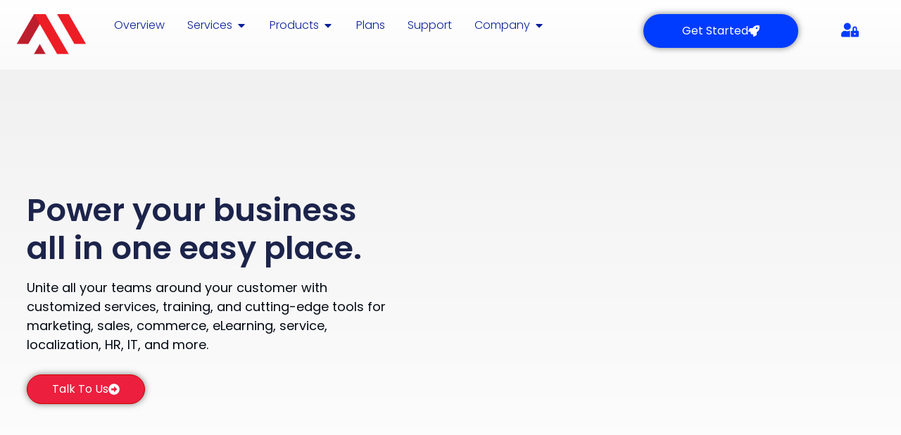

--- FILE ---
content_type: text/html; charset=UTF-8
request_url: https://mokhtargroup.com/services/
body_size: 54762
content:
<!doctype html><html lang="en-US"><head><meta charset="UTF-8"><meta name="viewport" content="width=device-width, initial-scale=1"><link rel="profile" href="https://gmpg.org/xfn/11"><title>Services</title><link rel="stylesheet" id="siteground-optimizer-combined-css-a86f714d13b102054b572118a3bd4ff8" href="https://mokhtargroup.com/wp-content/uploads/siteground-optimizer-assets/siteground-optimizer-combined-css-a86f714d13b102054b572118a3bd4ff8.css" media="all" /><meta name="description" content="Power your business all in one easy place. Unite all your teams around your customer with customized services, training, and cutting-edge tools for marketing, sales, commerce, eLearning, service, localization, HR, IT, and more. Talk to Us Engineered Growth Scalable Systems for 2X–10X Revenue Working with us is like hiring an&hellip;"><meta name="robots" content="index, follow, max-snippet:-1, max-image-preview:large, max-video-preview:-1"><link rel="canonical" href="https://mokhtargroup.com/services/"><meta property="og:url" content="https://mokhtargroup.com/services/"><meta property="og:site_name" content="Mokhtar Group"><meta property="og:locale" content="en_US"><meta property="og:type" content="article"><meta property="og:title" content="Services"><meta property="og:description" content="Power your business all in one easy place. Unite all your teams around your customer with customized services, training, and cutting-edge tools for marketing, sales, commerce, eLearning, service, localization, HR, IT, and more. Talk to Us Engineered Growth Scalable Systems for 2X–10X Revenue Working with us is like hiring an&hellip;"><meta property="fb:pages" content=""><meta property="fb:admins" content=""><meta property="fb:app_id" content=""><meta name="twitter:card" content="summary"><meta name="twitter:title" content="Services"><meta name="twitter:description" content="Power your business all in one easy place. Unite all your teams around your customer with customized services, training, and cutting-edge tools for marketing, sales, commerce, eLearning, service, localization, HR, IT, and more. Talk to Us Engineered Growth Scalable Systems for 2X–10X Revenue Working with us is like hiring an&hellip;"><link rel="alternate" type="application/rss+xml" title="Mokhtar Group &raquo; Feed" href="https://mokhtargroup.com/feed/" /><link rel="alternate" type="application/rss+xml" title="Mokhtar Group &raquo; Comments Feed" href="https://mokhtargroup.com/comments/feed/" /><link rel="alternate" title="oEmbed (JSON)" type="application/json+oembed" href="https://mokhtargroup.com/wp-json/oembed/1.0/embed?url=https%3A%2F%2Fmokhtargroup.com%2Fservices%2F" /><link rel="alternate" title="oEmbed (XML)" type="text/xml+oembed" href="https://mokhtargroup.com/wp-json/oembed/1.0/embed?url=https%3A%2F%2Fmokhtargroup.com%2Fservices%2F&#038;format=xml" /> <style> .lazyload,
 .lazyloading {
 max-width: 100%;
 } </style> <!-- This site uses the Google Analytics by MonsterInsights plugin v9.11.1 - Using Analytics tracking - https://www.monsterinsights.com/ --> <script src="//www.googletagmanager.com/gtag/js?id=G-715BM5TVF6"  data-cfasync="false" data-wpfc-render="false" async></script> <script data-cfasync="false" data-wpfc-render="false"> var mi_version = '9.11.1';
 var mi_track_user = true;
 var mi_no_track_reason = '';
 var MonsterInsightsDefaultLocations = {"page_location":"https:\/\/mokhtargroup.com\/services\/"};
 if ( typeof MonsterInsightsPrivacyGuardFilter === 'function' ) {
 var MonsterInsightsLocations = (typeof MonsterInsightsExcludeQuery === 'object') ? MonsterInsightsPrivacyGuardFilter( MonsterInsightsExcludeQuery ) : MonsterInsightsPrivacyGuardFilter( MonsterInsightsDefaultLocations );
 } else {
 var MonsterInsightsLocations = (typeof MonsterInsightsExcludeQuery === 'object') ? MonsterInsightsExcludeQuery : MonsterInsightsDefaultLocations;
 }
 var disableStrs = [
 'ga-disable-G-715BM5TVF6',
 ];
 /* Function to detect opted out users */
 function __gtagTrackerIsOptedOut() {
 for (var index = 0; index < disableStrs.length; index++) {
 if (document.cookie.indexOf(disableStrs[index] + '=true') > -1) {
 return true;
 }
 }
 return false;
 }
 /* Disable tracking if the opt-out cookie exists. */
 if (__gtagTrackerIsOptedOut()) {
 for (var index = 0; index < disableStrs.length; index++) {
 window[disableStrs[index]] = true;
 }
 }
 /* Opt-out function */
 function __gtagTrackerOptout() {
 for (var index = 0; index < disableStrs.length; index++) {
 document.cookie = disableStrs[index] + '=true; expires=Thu, 31 Dec 2099 23:59:59 UTC; path=/';
 window[disableStrs[index]] = true;
 }
 }
 if ('undefined' === typeof gaOptout) {
 function gaOptout() {
 __gtagTrackerOptout();
 }
 }
 window.dataLayer = window.dataLayer || [];
 window.MonsterInsightsDualTracker = {
 helpers: {},
 trackers: {},
 };
 if (mi_track_user) {
 function __gtagDataLayer() {
 dataLayer.push(arguments);
 }
 function __gtagTracker(type, name, parameters) {
 if (!parameters) {
 parameters = {};
 }
 if (parameters.send_to) {
 __gtagDataLayer.apply(null, arguments);
 return;
 }
 if (type === 'event') {
 parameters.send_to = monsterinsights_frontend.v4_id;
 var hookName = name;
 if (typeof parameters['event_category'] !== 'undefined') {
 hookName = parameters['event_category'] + ':' + name;
 }
 if (typeof MonsterInsightsDualTracker.trackers[hookName] !== 'undefined') {
 MonsterInsightsDualTracker.trackers[hookName](parameters);
 } else {
 __gtagDataLayer('event', name, parameters);
 } 
 } else {
 __gtagDataLayer.apply(null, arguments);
 }
 }
 __gtagTracker('js', new Date());
 __gtagTracker('set', {
 'developer_id.dZGIzZG': true,
 });
 if ( MonsterInsightsLocations.page_location ) {
 __gtagTracker('set', MonsterInsightsLocations);
 }
 __gtagTracker('config', 'G-715BM5TVF6', {"forceSSL":"true","link_attribution":"true"} );
 window.gtag = __gtagTracker;										(function () {
 /* https://developers.google.com/analytics/devguides/collection/analyticsjs/ */
 /* ga and __gaTracker compatibility shim. */
 var noopfn = function () {
 return null;
 };
 var newtracker = function () {
 return new Tracker();
 };
 var Tracker = function () {
 return null;
 };
 var p = Tracker.prototype;
 p.get = noopfn;
 p.set = noopfn;
 p.send = function () {
 var args = Array.prototype.slice.call(arguments);
 args.unshift('send');
 __gaTracker.apply(null, args);
 };
 var __gaTracker = function () {
 var len = arguments.length;
 if (len === 0) {
 return;
 }
 var f = arguments[len - 1];
 if (typeof f !== 'object' || f === null || typeof f.hitCallback !== 'function') {
 if ('send' === arguments[0]) {
 var hitConverted, hitObject = false, action;
 if ('event' === arguments[1]) {
 if ('undefined' !== typeof arguments[3]) {
 hitObject = {
 'eventAction': arguments[3],
 'eventCategory': arguments[2],
 'eventLabel': arguments[4],
 'value': arguments[5] ? arguments[5] : 1,
 }
 }
 }
 if ('pageview' === arguments[1]) {
 if ('undefined' !== typeof arguments[2]) {
 hitObject = {
 'eventAction': 'page_view',
 'page_path': arguments[2],
 }
 }
 }
 if (typeof arguments[2] === 'object') {
 hitObject = arguments[2];
 }
 if (typeof arguments[5] === 'object') {
 Object.assign(hitObject, arguments[5]);
 }
 if ('undefined' !== typeof arguments[1].hitType) {
 hitObject = arguments[1];
 if ('pageview' === hitObject.hitType) {
 hitObject.eventAction = 'page_view';
 }
 }
 if (hitObject) {
 action = 'timing' === arguments[1].hitType ? 'timing_complete' : hitObject.eventAction;
 hitConverted = mapArgs(hitObject);
 __gtagTracker('event', action, hitConverted);
 }
 }
 return;
 }
 function mapArgs(args) {
 var arg, hit = {};
 var gaMap = {
 'eventCategory': 'event_category',
 'eventAction': 'event_action',
 'eventLabel': 'event_label',
 'eventValue': 'event_value',
 'nonInteraction': 'non_interaction',
 'timingCategory': 'event_category',
 'timingVar': 'name',
 'timingValue': 'value',
 'timingLabel': 'event_label',
 'page': 'page_path',
 'location': 'page_location',
 'title': 'page_title',
 'referrer' : 'page_referrer',
 };
 for (arg in args) {
 if (!(!args.hasOwnProperty(arg) || !gaMap.hasOwnProperty(arg))) {
 hit[gaMap[arg]] = args[arg];
 } else {
 hit[arg] = args[arg];
 }
 }
 return hit;
 }
 try {
 f.hitCallback();
 } catch (ex) {
 }
 };
 __gaTracker.create = newtracker;
 __gaTracker.getByName = newtracker;
 __gaTracker.getAll = function () {
 return [];
 };
 __gaTracker.remove = noopfn;
 __gaTracker.loaded = true;
 window['__gaTracker'] = __gaTracker;
 })();
 } else {
 console.log("");
 (function () {
 function __gtagTracker() {
 return null;
 }
 window['__gtagTracker'] = __gtagTracker;
 window['gtag'] = __gtagTracker;
 })();
 }
 </script> <!-- / Google Analytics by MonsterInsights --> <style id='wp-img-auto-sizes-contain-inline-css'> img:is([sizes=auto i],[sizes^="auto," i]){contain-intrinsic-size:3000px 1500px}
/*# sourceURL=wp-img-auto-sizes-contain-inline-css */ </style> <style id='classic-theme-styles-inline-css'> /*! This file is auto-generated */
.wp-block-button__link{color:#fff;background-color:#32373c;border-radius:9999px;box-shadow:none;text-decoration:none;padding:calc(.667em + 2px) calc(1.333em + 2px);font-size:1.125em}.wp-block-file__button{background:#32373c;color:#fff;text-decoration:none}
/*# sourceURL=/wp-includes/css/classic-themes.min.css */ </style><link rel='stylesheet' id='elementor-gf-prompt-css' href='https://fonts.googleapis.com/css?family=Prompt:100,100italic,200,200italic,300,300italic,400,400italic,500,500italic,600,600italic,700,700italic,800,800italic,900,900italic&#038;display=auto' media='all' /> <script src="https://mokhtargroup.com/wp-includes/js/jquery/jquery.min.js?ver=3.7.1" id="jquery-core-js"></script> <script src="https://mokhtargroup.com/wp-includes/js/jquery/jquery-migrate.min.js?ver=3.4.1" id="jquery-migrate-js"></script> <script src="https://mokhtargroup.com/wp-content/plugins/google-analytics-for-wordpress/assets/js/frontend-gtag.min.js?ver=9.11.1" id="monsterinsights-frontend-script-js" async data-wp-strategy="async"></script> <script data-cfasync="false" data-wpfc-render="false" id='monsterinsights-frontend-script-js-extra'>var monsterinsights_frontend = {"js_events_tracking":"true","download_extensions":"doc,pdf,ppt,zip,xls,docx,pptx,xlsx","inbound_paths":"[{\"path\":\"\\\/go\\\/\",\"label\":\"affiliate\"},{\"path\":\"\\\/recommend\\\/\",\"label\":\"affiliate\"}]","home_url":"https:\/\/mokhtargroup.com","hash_tracking":"false","v4_id":"G-715BM5TVF6"};</script> <script src="https://mokhtargroup.com/wp-includes/js/underscore.min.js?ver=1.13.7" id="underscore-js"></script> <script src="https://mokhtargroup.com/wp-includes/js/backbone.min.js?ver=1.6.0" id="backbone-js"></script> <script id="wp-api-request-js-extra"> var wpApiSettings = {"root":"https://mokhtargroup.com/wp-json/","nonce":"169feb8069","versionString":"wp/v2/"};
//# sourceURL=wp-api-request-js-extra </script> <script src="https://mokhtargroup.com/wp-includes/js/api-request.min.js?ver=6.9" id="wp-api-request-js"></script> <script src="https://mokhtargroup.com/wp-includes/js/wp-api.min.js?ver=6.9" id="wp-api-js"></script> <script id="wpda_rest_api-js-extra"> var wpdaApiSettings = {"path":"wpda"};
//# sourceURL=wpda_rest_api-js-extra </script> <script src="https://mokhtargroup.com/wp-content/uploads/siteground-optimizer-assets/wpda_rest_api.min.js?ver=5.5.57" id="wpda_rest_api-js"></script> <script src="https://mokhtargroup.com/wp-content/plugins/elementor-pro/assets/js/page-transitions.min.js?ver=3.28.2" id="page-transitions-js"></script><link rel="https://api.w.org/" href="https://mokhtargroup.com/wp-json/" /><link rel="alternate" title="JSON" type="application/json" href="https://mokhtargroup.com/wp-json/wp/v2/pages/319" /><link rel="EditURI" type="application/rsd+xml" title="RSD" href="https://mokhtargroup.com/xmlrpc.php?rsd" /><link rel='shortlink' href='https://mokhtargroup.com/?p=319' /> <script> function initApollo(){
 var n = Math.random().toString(36).substring(7),
 o = document.createElement("script"); 
 o.src = "https://assets.apollo.io/micro/website-tracker/tracker.iife.js?nocache=" + n;
 o.async = true;
 o.defer = true;
 o.onload = function(){
 window.trackingFunctions.onLoad({ appId: "6635603dbd20b607e572b2b0" });
 };
 document.head.appendChild(o);
 }
 initApollo(); </script> <script>(function(ss,ex){ window.ldfdr=window.ldfdr||function(){(ldfdr._q=ldfdr._q||[]).push([].slice.call(arguments));};(function(d,s){ fs=d.getElementsByTagName(s)[0]; function ce(src){ var cs=d.createElement(s); cs.src=src; cs.async=1; fs.parentNode.insertBefore(cs,fs); };ce('https://sc.lfeeder.com/lftracker_v1_'+ss+(ex?'_'+ex:'')+'.js'); })(document,'script'); })('3P1w24ddb9G4mY5n');</script> <script> document.documentElement.className = document.documentElement.className.replace('no-js', 'js'); </script> <style> .no-js img.lazyload {
 display: none;
 }
 figure.wp-block-image img.lazyloading {
 min-width: 150px;
 }
 .lazyload,
 .lazyloading {
 --smush-placeholder-width: 100px;
 --smush-placeholder-aspect-ratio: 1/1;
 width: var(--smush-image-width, var(--smush-placeholder-width)) !important;
 aspect-ratio: var(--smush-image-aspect-ratio, var(--smush-placeholder-aspect-ratio)) !important;
 }
 .lazyload, .lazyloading {
 opacity: 0;
 }
 .lazyloaded {
 opacity: 1;
 transition: opacity 400ms;
 transition-delay: 0ms;
 } </style><meta name="generator" content="Elementor 3.32.3; features: e_font_icon_svg, additional_custom_breakpoints; settings: css_print_method-external, google_font-enabled, font_display-auto"> <!-- Google Fonts --><link href="https://fonts.googleapis.com/css2?family=Poppins:wght@300;400;500;600&display=swap" rel="stylesheet"> <style> body {
 font-family: 'Poppins', sans-serif;
 }
 .comparison-table {
 width: 100%;
 border-collapse: collapse;
 font-family: 'Poppins', sans-serif;
 font-size: 14px;
 background-color: #ffffff;
 color: #0F1C2E;
 overflow-x: auto;
 border-radius: 6px;
 box-shadow: 0 1px 3px rgba(0, 0, 0, 0.08);
 }
 .comparison-table thead {
 background-color: #0F1C2E;
 color: #fff;
 font-weight: 500;
 text-transform: uppercase;
 }
 .comparison-table th,
 .comparison-table td {
 padding: 14px 16px;
 text-align: center;
 border: 1px solid #e5e7eb;
 }
 .comparison-table tbody tr:nth-child(even) {
 background-color: #f9fafb;
 }
 .feature-tooltip {
 position: relative;
 cursor: help;
 color: #3DB2FF;
 font-weight: 500;
 transition: color 0.3s ease;
 }
 .feature-tooltip:hover::after {
 content: attr(data-tooltip);
 position: absolute;
 background-color: #0F1C2E;
 color: #fff;
 font-size: 13px;
 padding: 8px 12px;
 border-radius: 6px;
 white-space: nowrap;
 top: 130%;
 left: 50%;
 transform: translateX(-50%);
 z-index: 10;
 opacity: 1;
 }
 @media (max-width: 768px) {
 .comparison-table thead {
 display: none;
 }
 .comparison-table,
 .comparison-table tbody,
 .comparison-table tr,
 .comparison-table td {
 display: block;
 width: 100%;
 }
 .comparison-table tr {
 margin-bottom: 16px;
 border-bottom: 2px solid #e5e7eb;
 border-radius: 6px;
 background-color: #fff;
 }
 .comparison-table td {
 text-align: right;
 padding-left: 55%;
 position: relative;
 border: none;
 border-bottom: 1px solid #e5e7eb;
 }
 .comparison-table td::before {
 content: attr(data-label);
 position: absolute;
 left: 16px;
 width: 45%;
 padding-left: 10px;
 font-weight: 600;
 white-space: nowrap;
 text-align: left;
 color: #555;
 }
 } </style> <style> .e-con.e-parent:nth-of-type(n+4):not(.e-lazyloaded):not(.e-no-lazyload),
 .e-con.e-parent:nth-of-type(n+4):not(.e-lazyloaded):not(.e-no-lazyload) * {
 background-image: none !important;
 }
 @media screen and (max-height: 1024px) {
 .e-con.e-parent:nth-of-type(n+3):not(.e-lazyloaded):not(.e-no-lazyload),
 .e-con.e-parent:nth-of-type(n+3):not(.e-lazyloaded):not(.e-no-lazyload) * {
 background-image: none !important;
 }
 }
 @media screen and (max-height: 640px) {
 .e-con.e-parent:nth-of-type(n+2):not(.e-lazyloaded):not(.e-no-lazyload),
 .e-con.e-parent:nth-of-type(n+2):not(.e-lazyloaded):not(.e-no-lazyload) * {
 background-image: none !important;
 }
 } </style><link rel="icon" href="https://mokhtargroup.com/wp-content/uploads/2022/07/MG-N-F-e1659249560210-150x128.png" sizes="32x32" /><link rel="icon" href="https://mokhtargroup.com/wp-content/uploads/2022/07/MG-N-F-e1659249560210.png" sizes="192x192" /><link rel="apple-touch-icon" href="https://mokhtargroup.com/wp-content/uploads/2022/07/MG-N-F-e1659249560210.png" /><meta name="msapplication-TileImage" content="https://mokhtargroup.com/wp-content/uploads/2022/07/MG-N-F-e1659249560210.png" /> <style id="kirki-inline-styles"></style><style id='global-styles-inline-css'> :root{--wp--preset--aspect-ratio--square: 1;--wp--preset--aspect-ratio--4-3: 4/3;--wp--preset--aspect-ratio--3-4: 3/4;--wp--preset--aspect-ratio--3-2: 3/2;--wp--preset--aspect-ratio--2-3: 2/3;--wp--preset--aspect-ratio--16-9: 16/9;--wp--preset--aspect-ratio--9-16: 9/16;--wp--preset--color--black: #000000;--wp--preset--color--cyan-bluish-gray: #abb8c3;--wp--preset--color--white: #ffffff;--wp--preset--color--pale-pink: #f78da7;--wp--preset--color--vivid-red: #cf2e2e;--wp--preset--color--luminous-vivid-orange: #ff6900;--wp--preset--color--luminous-vivid-amber: #fcb900;--wp--preset--color--light-green-cyan: #7bdcb5;--wp--preset--color--vivid-green-cyan: #00d084;--wp--preset--color--pale-cyan-blue: #8ed1fc;--wp--preset--color--vivid-cyan-blue: #0693e3;--wp--preset--color--vivid-purple: #9b51e0;--wp--preset--gradient--vivid-cyan-blue-to-vivid-purple: linear-gradient(135deg,rgb(6,147,227) 0%,rgb(155,81,224) 100%);--wp--preset--gradient--light-green-cyan-to-vivid-green-cyan: linear-gradient(135deg,rgb(122,220,180) 0%,rgb(0,208,130) 100%);--wp--preset--gradient--luminous-vivid-amber-to-luminous-vivid-orange: linear-gradient(135deg,rgb(252,185,0) 0%,rgb(255,105,0) 100%);--wp--preset--gradient--luminous-vivid-orange-to-vivid-red: linear-gradient(135deg,rgb(255,105,0) 0%,rgb(207,46,46) 100%);--wp--preset--gradient--very-light-gray-to-cyan-bluish-gray: linear-gradient(135deg,rgb(238,238,238) 0%,rgb(169,184,195) 100%);--wp--preset--gradient--cool-to-warm-spectrum: linear-gradient(135deg,rgb(74,234,220) 0%,rgb(151,120,209) 20%,rgb(207,42,186) 40%,rgb(238,44,130) 60%,rgb(251,105,98) 80%,rgb(254,248,76) 100%);--wp--preset--gradient--blush-light-purple: linear-gradient(135deg,rgb(255,206,236) 0%,rgb(152,150,240) 100%);--wp--preset--gradient--blush-bordeaux: linear-gradient(135deg,rgb(254,205,165) 0%,rgb(254,45,45) 50%,rgb(107,0,62) 100%);--wp--preset--gradient--luminous-dusk: linear-gradient(135deg,rgb(255,203,112) 0%,rgb(199,81,192) 50%,rgb(65,88,208) 100%);--wp--preset--gradient--pale-ocean: linear-gradient(135deg,rgb(255,245,203) 0%,rgb(182,227,212) 50%,rgb(51,167,181) 100%);--wp--preset--gradient--electric-grass: linear-gradient(135deg,rgb(202,248,128) 0%,rgb(113,206,126) 100%);--wp--preset--gradient--midnight: linear-gradient(135deg,rgb(2,3,129) 0%,rgb(40,116,252) 100%);--wp--preset--font-size--small: 13px;--wp--preset--font-size--medium: 20px;--wp--preset--font-size--large: 36px;--wp--preset--font-size--x-large: 42px;--wp--preset--spacing--20: 0.44rem;--wp--preset--spacing--30: 0.67rem;--wp--preset--spacing--40: 1rem;--wp--preset--spacing--50: 1.5rem;--wp--preset--spacing--60: 2.25rem;--wp--preset--spacing--70: 3.38rem;--wp--preset--spacing--80: 5.06rem;--wp--preset--shadow--natural: 6px 6px 9px rgba(0, 0, 0, 0.2);--wp--preset--shadow--deep: 12px 12px 50px rgba(0, 0, 0, 0.4);--wp--preset--shadow--sharp: 6px 6px 0px rgba(0, 0, 0, 0.2);--wp--preset--shadow--outlined: 6px 6px 0px -3px rgb(255, 255, 255), 6px 6px rgb(0, 0, 0);--wp--preset--shadow--crisp: 6px 6px 0px rgb(0, 0, 0);}:where(.is-layout-flex){gap: 0.5em;}:where(.is-layout-grid){gap: 0.5em;}body .is-layout-flex{display: flex;}.is-layout-flex{flex-wrap: wrap;align-items: center;}.is-layout-flex > :is(*, div){margin: 0;}body .is-layout-grid{display: grid;}.is-layout-grid > :is(*, div){margin: 0;}:where(.wp-block-columns.is-layout-flex){gap: 2em;}:where(.wp-block-columns.is-layout-grid){gap: 2em;}:where(.wp-block-post-template.is-layout-flex){gap: 1.25em;}:where(.wp-block-post-template.is-layout-grid){gap: 1.25em;}.has-black-color{color: var(--wp--preset--color--black) !important;}.has-cyan-bluish-gray-color{color: var(--wp--preset--color--cyan-bluish-gray) !important;}.has-white-color{color: var(--wp--preset--color--white) !important;}.has-pale-pink-color{color: var(--wp--preset--color--pale-pink) !important;}.has-vivid-red-color{color: var(--wp--preset--color--vivid-red) !important;}.has-luminous-vivid-orange-color{color: var(--wp--preset--color--luminous-vivid-orange) !important;}.has-luminous-vivid-amber-color{color: var(--wp--preset--color--luminous-vivid-amber) !important;}.has-light-green-cyan-color{color: var(--wp--preset--color--light-green-cyan) !important;}.has-vivid-green-cyan-color{color: var(--wp--preset--color--vivid-green-cyan) !important;}.has-pale-cyan-blue-color{color: var(--wp--preset--color--pale-cyan-blue) !important;}.has-vivid-cyan-blue-color{color: var(--wp--preset--color--vivid-cyan-blue) !important;}.has-vivid-purple-color{color: var(--wp--preset--color--vivid-purple) !important;}.has-black-background-color{background-color: var(--wp--preset--color--black) !important;}.has-cyan-bluish-gray-background-color{background-color: var(--wp--preset--color--cyan-bluish-gray) !important;}.has-white-background-color{background-color: var(--wp--preset--color--white) !important;}.has-pale-pink-background-color{background-color: var(--wp--preset--color--pale-pink) !important;}.has-vivid-red-background-color{background-color: var(--wp--preset--color--vivid-red) !important;}.has-luminous-vivid-orange-background-color{background-color: var(--wp--preset--color--luminous-vivid-orange) !important;}.has-luminous-vivid-amber-background-color{background-color: var(--wp--preset--color--luminous-vivid-amber) !important;}.has-light-green-cyan-background-color{background-color: var(--wp--preset--color--light-green-cyan) !important;}.has-vivid-green-cyan-background-color{background-color: var(--wp--preset--color--vivid-green-cyan) !important;}.has-pale-cyan-blue-background-color{background-color: var(--wp--preset--color--pale-cyan-blue) !important;}.has-vivid-cyan-blue-background-color{background-color: var(--wp--preset--color--vivid-cyan-blue) !important;}.has-vivid-purple-background-color{background-color: var(--wp--preset--color--vivid-purple) !important;}.has-black-border-color{border-color: var(--wp--preset--color--black) !important;}.has-cyan-bluish-gray-border-color{border-color: var(--wp--preset--color--cyan-bluish-gray) !important;}.has-white-border-color{border-color: var(--wp--preset--color--white) !important;}.has-pale-pink-border-color{border-color: var(--wp--preset--color--pale-pink) !important;}.has-vivid-red-border-color{border-color: var(--wp--preset--color--vivid-red) !important;}.has-luminous-vivid-orange-border-color{border-color: var(--wp--preset--color--luminous-vivid-orange) !important;}.has-luminous-vivid-amber-border-color{border-color: var(--wp--preset--color--luminous-vivid-amber) !important;}.has-light-green-cyan-border-color{border-color: var(--wp--preset--color--light-green-cyan) !important;}.has-vivid-green-cyan-border-color{border-color: var(--wp--preset--color--vivid-green-cyan) !important;}.has-pale-cyan-blue-border-color{border-color: var(--wp--preset--color--pale-cyan-blue) !important;}.has-vivid-cyan-blue-border-color{border-color: var(--wp--preset--color--vivid-cyan-blue) !important;}.has-vivid-purple-border-color{border-color: var(--wp--preset--color--vivid-purple) !important;}.has-vivid-cyan-blue-to-vivid-purple-gradient-background{background: var(--wp--preset--gradient--vivid-cyan-blue-to-vivid-purple) !important;}.has-light-green-cyan-to-vivid-green-cyan-gradient-background{background: var(--wp--preset--gradient--light-green-cyan-to-vivid-green-cyan) !important;}.has-luminous-vivid-amber-to-luminous-vivid-orange-gradient-background{background: var(--wp--preset--gradient--luminous-vivid-amber-to-luminous-vivid-orange) !important;}.has-luminous-vivid-orange-to-vivid-red-gradient-background{background: var(--wp--preset--gradient--luminous-vivid-orange-to-vivid-red) !important;}.has-very-light-gray-to-cyan-bluish-gray-gradient-background{background: var(--wp--preset--gradient--very-light-gray-to-cyan-bluish-gray) !important;}.has-cool-to-warm-spectrum-gradient-background{background: var(--wp--preset--gradient--cool-to-warm-spectrum) !important;}.has-blush-light-purple-gradient-background{background: var(--wp--preset--gradient--blush-light-purple) !important;}.has-blush-bordeaux-gradient-background{background: var(--wp--preset--gradient--blush-bordeaux) !important;}.has-luminous-dusk-gradient-background{background: var(--wp--preset--gradient--luminous-dusk) !important;}.has-pale-ocean-gradient-background{background: var(--wp--preset--gradient--pale-ocean) !important;}.has-electric-grass-gradient-background{background: var(--wp--preset--gradient--electric-grass) !important;}.has-midnight-gradient-background{background: var(--wp--preset--gradient--midnight) !important;}.has-small-font-size{font-size: var(--wp--preset--font-size--small) !important;}.has-medium-font-size{font-size: var(--wp--preset--font-size--medium) !important;}.has-large-font-size{font-size: var(--wp--preset--font-size--large) !important;}.has-x-large-font-size{font-size: var(--wp--preset--font-size--x-large) !important;}
/*# sourceURL=global-styles-inline-css */ </style></head><body class="wp-singular page-template-default page page-id-319 page-parent wp-custom-logo wp-theme-hello-elementor elementor-default elementor-kit-12 elementor-page elementor-page-319 elementor-page-10693"> <e-page-transition preloader-type="image" preloader-image-url="https://mokhtargroup.com/wp-content/uploads/2022/07/MG-N-F-e1659249560210.png" class="e-page-transition--entering" exclude="^https\:\/\/mokhtargroup\.com\/wp\-admin\/"> </e-page-transition> <a class="skip-link screen-reader-text" href="#content"> Skip to content</a><div data-elementor-type="header" data-elementor-id="17737" class="elementor elementor-17737 elementor-location-header" data-elementor-post-type="elementor_library"><div class="elementor-element elementor-element-a100fa2 e-flex e-con-boxed e-con e-parent" data-id="a100fa2" data-element_type="container" data-settings="{&quot;background_background&quot;:&quot;gradient&quot;,&quot;sticky&quot;:&quot;top&quot;,&quot;sticky_on&quot;:[&quot;desktop&quot;,&quot;tablet&quot;,&quot;mobile&quot;],&quot;sticky_offset&quot;:0,&quot;sticky_effects_offset&quot;:0,&quot;sticky_anchor_link_offset&quot;:0}"><div class="e-con-inner"><div class="elementor-element elementor-element-dbb9e50 e-con-full e-flex e-con e-child" data-id="dbb9e50" data-element_type="container"><div class="elementor-element elementor-element-a62df8a elementor-widget elementor-widget-theme-site-logo elementor-widget-image" data-id="a62df8a" data-element_type="widget" data-widget_type="theme-site-logo.default"> <a href="https://mokhtargroup.com"> <img width="190" height="106" data-src="https://mokhtargroup.com/wp-content/uploads/2022/07/MGLogocl_9b1e3be9f04ad9460c273ac5b84fdb35.png" class="attachment-full size-full wp-image-16331 lazyload" alt="" src="[data-uri]" style="--smush-placeholder-width: 190px; --smush-placeholder-aspect-ratio: 190/106;" /> </a></div></div><div class="elementor-element elementor-element-5bf0b24 e-con-full e-flex e-con e-child" data-id="5bf0b24" data-element_type="container"><div class="elementor-element elementor-element-2e1118f e-full_width e-n-menu-layout-horizontal e-n-menu-tablet elementor-invisible elementor-widget elementor-widget-n-menu" data-id="2e1118f" data-element_type="widget" data-settings="{&quot;menu_items&quot;:[{&quot;item_title&quot;:&quot;Overview&quot;,&quot;_id&quot;:&quot;15d515b&quot;,&quot;item_link&quot;:{&quot;url&quot;:&quot;https:\/\/mokhtargroup.com&quot;,&quot;is_external&quot;:&quot;&quot;,&quot;nofollow&quot;:&quot;&quot;,&quot;custom_attributes&quot;:&quot;&quot;},&quot;item_dropdown_content&quot;:&quot;no&quot;,&quot;item_icon&quot;:{&quot;value&quot;:&quot;&quot;,&quot;library&quot;:&quot;&quot;},&quot;item_icon_active&quot;:null,&quot;element_id&quot;:&quot;&quot;},{&quot;item_title&quot;:&quot;Services&quot;,&quot;_id&quot;:&quot;290d457&quot;,&quot;item_link&quot;:{&quot;url&quot;:&quot;https:\/\/mokhtargroup.com\/services\/&quot;,&quot;is_external&quot;:&quot;&quot;,&quot;nofollow&quot;:&quot;&quot;,&quot;custom_attributes&quot;:&quot;&quot;},&quot;item_dropdown_content&quot;:&quot;yes&quot;,&quot;item_icon&quot;:{&quot;value&quot;:&quot;&quot;,&quot;library&quot;:&quot;&quot;},&quot;item_icon_active&quot;:null,&quot;element_id&quot;:&quot;&quot;},{&quot;item_title&quot;:&quot;Products&quot;,&quot;_id&quot;:&quot;0b2d246&quot;,&quot;item_link&quot;:{&quot;url&quot;:&quot;https:\/\/mokhtargroup.com\/centralizen-suite\/&quot;,&quot;is_external&quot;:&quot;&quot;,&quot;nofollow&quot;:&quot;&quot;,&quot;custom_attributes&quot;:&quot;&quot;},&quot;item_dropdown_content&quot;:&quot;yes&quot;,&quot;item_icon&quot;:{&quot;value&quot;:&quot;&quot;,&quot;library&quot;:&quot;&quot;},&quot;item_icon_active&quot;:null,&quot;element_id&quot;:&quot;&quot;},{&quot;_id&quot;:&quot;fb83325&quot;,&quot;item_title&quot;:&quot;Plans&quot;,&quot;item_link&quot;:{&quot;url&quot;:&quot;https:\/\/mokhtargroup.com\/plans&quot;,&quot;is_external&quot;:&quot;&quot;,&quot;nofollow&quot;:&quot;&quot;,&quot;custom_attributes&quot;:&quot;&quot;},&quot;item_dropdown_content&quot;:&quot;no&quot;,&quot;item_icon&quot;:{&quot;value&quot;:&quot;&quot;,&quot;library&quot;:&quot;&quot;},&quot;item_icon_active&quot;:null,&quot;element_id&quot;:&quot;&quot;},{&quot;_id&quot;:&quot;c91d995&quot;,&quot;item_title&quot;:&quot;Support&quot;,&quot;item_link&quot;:{&quot;url&quot;:&quot;https:\/\/partner.mokhtargroup.com\/&quot;,&quot;is_external&quot;:&quot;on&quot;,&quot;nofollow&quot;:&quot;&quot;,&quot;custom_attributes&quot;:&quot;&quot;},&quot;item_dropdown_content&quot;:&quot;no&quot;,&quot;item_icon&quot;:{&quot;value&quot;:&quot;&quot;,&quot;library&quot;:&quot;&quot;},&quot;item_icon_active&quot;:null,&quot;element_id&quot;:&quot;&quot;},{&quot;_id&quot;:&quot;a8d826e&quot;,&quot;item_title&quot;:&quot;Company&quot;,&quot;item_link&quot;:{&quot;url&quot;:&quot;https:\/\/mokhtargroup.com\/company\/&quot;,&quot;is_external&quot;:&quot;&quot;,&quot;nofollow&quot;:&quot;&quot;,&quot;custom_attributes&quot;:&quot;&quot;},&quot;item_dropdown_content&quot;:&quot;yes&quot;,&quot;item_icon&quot;:{&quot;value&quot;:&quot;&quot;,&quot;library&quot;:&quot;&quot;},&quot;item_icon_active&quot;:null,&quot;element_id&quot;:&quot;&quot;}],&quot;item_position_horizontal&quot;:&quot;start&quot;,&quot;_animation&quot;:&quot;fadeIn&quot;,&quot;_animation_delay&quot;:100,&quot;content_width&quot;:&quot;full_width&quot;,&quot;item_layout&quot;:&quot;horizontal&quot;,&quot;open_on&quot;:&quot;hover&quot;,&quot;horizontal_scroll&quot;:&quot;disable&quot;,&quot;breakpoint_selector&quot;:&quot;tablet&quot;,&quot;menu_item_title_distance_from_content&quot;:{&quot;unit&quot;:&quot;px&quot;,&quot;size&quot;:0,&quot;sizes&quot;:[]},&quot;menu_item_title_distance_from_content_tablet&quot;:{&quot;unit&quot;:&quot;px&quot;,&quot;size&quot;:&quot;&quot;,&quot;sizes&quot;:[]},&quot;menu_item_title_distance_from_content_mobile&quot;:{&quot;unit&quot;:&quot;px&quot;,&quot;size&quot;:&quot;&quot;,&quot;sizes&quot;:[]}}" data-widget_type="mega-menu.default"><nav class="e-n-menu" data-widget-number="483" aria-label="Menu"> <button class="e-n-menu-toggle" id="menu-toggle-483" aria-haspopup="true" aria-expanded="false" aria-controls="menubar-483" aria-label="Menu Toggle"> <span class="e-n-menu-toggle-icon e-open"> <svg class="e-font-icon-svg e-eicon-menu-bar" viewBox="0 0 1000 1000" xmlns="http://www.w3.org/2000/svg"><path d="M104 333H896C929 333 958 304 958 271S929 208 896 208H104C71 208 42 237 42 271S71 333 104 333ZM104 583H896C929 583 958 554 958 521S929 458 896 458H104C71 458 42 487 42 521S71 583 104 583ZM104 833H896C929 833 958 804 958 771S929 708 896 708H104C71 708 42 737 42 771S71 833 104 833Z"></path></svg> </span> <span class="e-n-menu-toggle-icon e-close"> <svg class="e-font-icon-svg e-eicon-close" viewBox="0 0 1000 1000" xmlns="http://www.w3.org/2000/svg"><path d="M742 167L500 408 258 167C246 154 233 150 217 150 196 150 179 158 167 167 154 179 150 196 150 212 150 229 154 242 171 254L408 500 167 742C138 771 138 800 167 829 196 858 225 858 254 829L496 587 738 829C750 842 767 846 783 846 800 846 817 842 829 829 842 817 846 804 846 783 846 767 842 750 829 737L588 500 833 258C863 229 863 200 833 171 804 137 775 137 742 167Z"></path></svg> </span> </button><div class="e-n-menu-wrapper" id="menubar-483" aria-labelledby="menu-toggle-483"><ul class="e-n-menu-heading"><li class="e-n-menu-item"><div id="e-n-menu-title-4831" class="e-n-menu-title"> <a class="e-n-menu-title-container e-focus e-link" href="https://mokhtargroup.com"> <span class="e-n-menu-title-text"> Overview </span> </a></div></li><li class="e-n-menu-item"><div id="e-n-menu-title-4832" class="e-n-menu-title"> <a class="e-n-menu-title-container e-focus e-link" href="https://mokhtargroup.com/services/"> <span class="e-n-menu-title-text"> Services </span> </a> <button id="e-n-menu-dropdown-icon-4832" class="e-n-menu-dropdown-icon e-focus" data-tab-index="2" aria-haspopup="true" aria-expanded="false" aria-controls="e-n-menu-content-4832" > <span class="e-n-menu-dropdown-icon-opened"> <svg aria-hidden="true" class="e-font-icon-svg e-fas-caret-up" viewBox="0 0 320 512" xmlns="http://www.w3.org/2000/svg"><path d="M288.662 352H31.338c-17.818 0-26.741-21.543-14.142-34.142l128.662-128.662c7.81-7.81 20.474-7.81 28.284 0l128.662 128.662c12.6 12.599 3.676 34.142-14.142 34.142z"></path></svg> <span class="elementor-screen-only">Close Services</span> </span> <span class="e-n-menu-dropdown-icon-closed"> <svg aria-hidden="true" class="e-font-icon-svg e-fas-caret-down" viewBox="0 0 320 512" xmlns="http://www.w3.org/2000/svg"><path d="M31.3 192h257.3c17.8 0 26.7 21.5 14.1 34.1L174.1 354.8c-7.8 7.8-20.5 7.8-28.3 0L17.2 226.1C4.6 213.5 13.5 192 31.3 192z"></path></svg> <span class="elementor-screen-only">Open Services</span> </span> </button></div><div class="e-n-menu-content"><div id="e-n-menu-content-4832" data-tab-index="2" aria-labelledby="e-n-menu-dropdown-icon-4832" class="elementor-element elementor-element-4864c0c animated-slow e-con-full e-flex elementor-invisible e-con e-child" data-id="4864c0c" data-element_type="container" data-settings="{&quot;background_background&quot;:&quot;gradient&quot;,&quot;animation&quot;:&quot;fadeIn&quot;,&quot;animation_delay&quot;:100}"><div class="elementor-element elementor-element-a5dad5c e-con-full e-flex e-con e-child" data-id="a5dad5c" data-element_type="container"><div class="elementor-element elementor-element-d4047a4 elementor-widget elementor-widget-text-editor" data-id="d4047a4" data-element_type="widget" data-widget_type="text-editor.default"> <strong><strong>Sales &amp; Business Development</strong></strong> </BR> Our B2B sales methodology uses technology and expertise to optimize leads, speed sales cycles, and grow deal sizes. Backed by 20+ years of experience, it ensures success with strong marketing and quality products.</div><div class="elementor-element elementor-element-cb6256a elementor-icon-list--layout-traditional elementor-list-item-link-full_width elementor-widget elementor-widget-icon-list" data-id="cb6256a" data-element_type="widget" data-widget_type="icon-list.default"><ul class="elementor-icon-list-items"><li class="elementor-icon-list-item"> <a href="https://mokhtargroup.com/services/sales-business-development/"> <span class="elementor-icon-list-icon"> <svg aria-hidden="true" class="e-font-icon-svg e-fas-arrow-circle-right" viewBox="0 0 512 512" xmlns="http://www.w3.org/2000/svg"><path d="M256 8c137 0 248 111 248 248S393 504 256 504 8 393 8 256 119 8 256 8zm-28.9 143.6l75.5 72.4H120c-13.3 0-24 10.7-24 24v16c0 13.3 10.7 24 24 24h182.6l-75.5 72.4c-9.7 9.3-9.9 24.8-.4 34.3l11 10.9c9.4 9.4 24.6 9.4 33.9 0L404.3 273c9.4-9.4 9.4-24.6 0-33.9L271.6 106.3c-9.4-9.4-24.6-9.4-33.9 0l-11 10.9c-9.5 9.6-9.3 25.1.4 34.4z"></path></svg> </span> <span class="elementor-icon-list-text">Full Business Services</span> </a></li><li class="elementor-icon-list-item"> <a href="https://mokhtargroup.com/salesflow-x/"> <span class="elementor-icon-list-icon"> <svg aria-hidden="true" class="e-font-icon-svg e-fas-arrow-circle-right" viewBox="0 0 512 512" xmlns="http://www.w3.org/2000/svg"><path d="M256 8c137 0 248 111 248 248S393 504 256 504 8 393 8 256 119 8 256 8zm-28.9 143.6l75.5 72.4H120c-13.3 0-24 10.7-24 24v16c0 13.3 10.7 24 24 24h182.6l-75.5 72.4c-9.7 9.3-9.9 24.8-.4 34.3l11 10.9c9.4 9.4 24.6 9.4 33.9 0L404.3 273c9.4-9.4 9.4-24.6 0-33.9L271.6 106.3c-9.4-9.4-24.6-9.4-33.9 0l-11 10.9c-9.5 9.6-9.3 25.1.4 34.4z"></path></svg> </span> <span class="elementor-icon-list-text">SalesFlow X</span> </a></li><li class="elementor-icon-list-item"> <a href="https://mokhtargroup.com/pay-per-sale/"> <span class="elementor-icon-list-icon"> <svg aria-hidden="true" class="e-font-icon-svg e-fas-arrow-circle-right" viewBox="0 0 512 512" xmlns="http://www.w3.org/2000/svg"><path d="M256 8c137 0 248 111 248 248S393 504 256 504 8 393 8 256 119 8 256 8zm-28.9 143.6l75.5 72.4H120c-13.3 0-24 10.7-24 24v16c0 13.3 10.7 24 24 24h182.6l-75.5 72.4c-9.7 9.3-9.9 24.8-.4 34.3l11 10.9c9.4 9.4 24.6 9.4 33.9 0L404.3 273c9.4-9.4 9.4-24.6 0-33.9L271.6 106.3c-9.4-9.4-24.6-9.4-33.9 0l-11 10.9c-9.5 9.6-9.3 25.1.4 34.4z"></path></svg> </span> <span class="elementor-icon-list-text">Pay Per Sale</span> </a></li><li class="elementor-icon-list-item"> <a href="https://mokhtargroup.com/services/hr/"> <span class="elementor-icon-list-icon"> <svg aria-hidden="true" class="e-font-icon-svg e-fas-arrow-circle-right" viewBox="0 0 512 512" xmlns="http://www.w3.org/2000/svg"><path d="M256 8c137 0 248 111 248 248S393 504 256 504 8 393 8 256 119 8 256 8zm-28.9 143.6l75.5 72.4H120c-13.3 0-24 10.7-24 24v16c0 13.3 10.7 24 24 24h182.6l-75.5 72.4c-9.7 9.3-9.9 24.8-.4 34.3l11 10.9c9.4 9.4 24.6 9.4 33.9 0L404.3 273c9.4-9.4 9.4-24.6 0-33.9L271.6 106.3c-9.4-9.4-24.6-9.4-33.9 0l-11 10.9c-9.5 9.6-9.3 25.1.4 34.4z"></path></svg> </span> <span class="elementor-icon-list-text">Sales Team Building</span> </a></li><li class="elementor-icon-list-item"> <a href="https://mokhtargroup.com/marketing"> <span class="elementor-icon-list-icon"> <svg aria-hidden="true" class="e-font-icon-svg e-fas-arrow-circle-right" viewBox="0 0 512 512" xmlns="http://www.w3.org/2000/svg"><path d="M256 8c137 0 248 111 248 248S393 504 256 504 8 393 8 256 119 8 256 8zm-28.9 143.6l75.5 72.4H120c-13.3 0-24 10.7-24 24v16c0 13.3 10.7 24 24 24h182.6l-75.5 72.4c-9.7 9.3-9.9 24.8-.4 34.3l11 10.9c9.4 9.4 24.6 9.4 33.9 0L404.3 273c9.4-9.4 9.4-24.6 0-33.9L271.6 106.3c-9.4-9.4-24.6-9.4-33.9 0l-11 10.9c-9.5 9.6-9.3 25.1.4 34.4z"></path></svg> </span> <span class="elementor-icon-list-text">Multicultural Marketing</span> </a></li><li class="elementor-icon-list-item"> <a href="https://mokhtargroup.com/specials/"> <span class="elementor-icon-list-icon"> <svg aria-hidden="true" class="e-font-icon-svg e-fas-arrow-circle-right" viewBox="0 0 512 512" xmlns="http://www.w3.org/2000/svg"><path d="M256 8c137 0 248 111 248 248S393 504 256 504 8 393 8 256 119 8 256 8zm-28.9 143.6l75.5 72.4H120c-13.3 0-24 10.7-24 24v16c0 13.3 10.7 24 24 24h182.6l-75.5 72.4c-9.7 9.3-9.9 24.8-.4 34.3l11 10.9c9.4 9.4 24.6 9.4 33.9 0L404.3 273c9.4-9.4 9.4-24.6 0-33.9L271.6 106.3c-9.4-9.4-24.6-9.4-33.9 0l-11 10.9c-9.5 9.6-9.3 25.1.4 34.4z"></path></svg> </span> <span class="elementor-icon-list-text">Free Perks Zone</span> </a></li></ul></div><div class="elementor-element elementor-element-0c24461 elementor-icon-list--layout-traditional elementor-list-item-link-full_width elementor-widget elementor-widget-icon-list" data-id="0c24461" data-element_type="widget" data-widget_type="icon-list.default"><ul class="elementor-icon-list-items"><li class="elementor-icon-list-item"> <a href="https://mokhtargroup.com/prediscovery/"> <span class="elementor-icon-list-icon"> <svg aria-hidden="true" class="e-font-icon-svg e-fas-arrow-circle-right" viewBox="0 0 512 512" xmlns="http://www.w3.org/2000/svg"><path d="M256 8c137 0 248 111 248 248S393 504 256 504 8 393 8 256 119 8 256 8zm-28.9 143.6l75.5 72.4H120c-13.3 0-24 10.7-24 24v16c0 13.3 10.7 24 24 24h182.6l-75.5 72.4c-9.7 9.3-9.9 24.8-.4 34.3l11 10.9c9.4 9.4 24.6 9.4 33.9 0L404.3 273c9.4-9.4 9.4-24.6 0-33.9L271.6 106.3c-9.4-9.4-24.6-9.4-33.9 0l-11 10.9c-9.5 9.6-9.3 25.1.4 34.4z"></path></svg> </span> <span class="elementor-icon-list-text">Free Sales &amp; BD Proposal</span> </a></li></ul></div><div class="elementor-element elementor-element-0a5c515 elementor-align-left elementor-widget elementor-widget-button" data-id="0a5c515" data-element_type="widget" data-widget_type="button.default"> <a class="elementor-button elementor-button-link elementor-size-sm" href="https://mokhtargroup.com/plans/"> <span class="elementor-button-content-wrapper"> <span class="elementor-button-icon"> <svg aria-hidden="true" class="e-font-icon-svg e-far-arrow-alt-circle-right" viewBox="0 0 512 512" xmlns="http://www.w3.org/2000/svg"><path d="M504 256C504 119 393 8 256 8S8 119 8 256s111 248 248 248 248-111 248-248zm-448 0c0-110.5 89.5-200 200-200s200 89.5 200 200-89.5 200-200 200S56 366.5 56 256zm72 20v-40c0-6.6 5.4-12 12-12h116v-67c0-10.7 12.9-16 20.5-8.5l99 99c4.7 4.7 4.7 12.3 0 17l-99 99c-7.6 7.6-20.5 2.2-20.5-8.5v-67H140c-6.6 0-12-5.4-12-12z"></path></svg> </span> <span class="elementor-button-text">BD &amp; Sales Plans</span> </span> </a></div><div class="elementor-element elementor-element-ed01f50 elementor-widget elementor-widget-spacer" data-id="ed01f50" data-element_type="widget" data-widget_type="spacer.default"><div class="elementor-spacer"><div class="elementor-spacer-inner"></div></div></div></div><div class="elementor-element elementor-element-fce65f8 e-con-full e-flex e-con e-child" data-id="fce65f8" data-element_type="container"><div class="elementor-element elementor-element-258cd35 elementor-widget elementor-widget-text-editor" data-id="258cd35" data-element_type="widget" data-widget_type="text-editor.default"> <strong><strong>eLearning &amp; Education</strong> </strong></br> Our eLearning services offer multilingual solutions for businesses, schools, and healthcare providers. With 120+ years of combined experience, we create engaging platforms to help organizations grow efficiently.</div><div class="elementor-element elementor-element-d054cf5 elementor-icon-list--layout-traditional elementor-list-item-link-full_width elementor-widget elementor-widget-icon-list" data-id="d054cf5" data-element_type="widget" data-widget_type="icon-list.default"><ul class="elementor-icon-list-items"><li class="elementor-icon-list-item"> <a href="https://mokhtargroup.com/services/elearning/"> <span class="elementor-icon-list-icon"> <svg aria-hidden="true" class="e-font-icon-svg e-fas-arrow-circle-right" viewBox="0 0 512 512" xmlns="http://www.w3.org/2000/svg"><path d="M256 8c137 0 248 111 248 248S393 504 256 504 8 393 8 256 119 8 256 8zm-28.9 143.6l75.5 72.4H120c-13.3 0-24 10.7-24 24v16c0 13.3 10.7 24 24 24h182.6l-75.5 72.4c-9.7 9.3-9.9 24.8-.4 34.3l11 10.9c9.4 9.4 24.6 9.4 33.9 0L404.3 273c9.4-9.4 9.4-24.6 0-33.9L271.6 106.3c-9.4-9.4-24.6-9.4-33.9 0l-11 10.9c-9.5 9.6-9.3 25.1.4 34.4z"></path></svg> </span> <span class="elementor-icon-list-text">Full eLearning Solutions</span> </a></li><li class="elementor-icon-list-item"> <a href="https://mokhtargroup.com/services/corporate-training-platforms/"> <span class="elementor-icon-list-icon"> <svg aria-hidden="true" class="e-font-icon-svg e-fas-arrow-circle-right" viewBox="0 0 512 512" xmlns="http://www.w3.org/2000/svg"><path d="M256 8c137 0 248 111 248 248S393 504 256 504 8 393 8 256 119 8 256 8zm-28.9 143.6l75.5 72.4H120c-13.3 0-24 10.7-24 24v16c0 13.3 10.7 24 24 24h182.6l-75.5 72.4c-9.7 9.3-9.9 24.8-.4 34.3l11 10.9c9.4 9.4 24.6 9.4 33.9 0L404.3 273c9.4-9.4 9.4-24.6 0-33.9L271.6 106.3c-9.4-9.4-24.6-9.4-33.9 0l-11 10.9c-9.5 9.6-9.3 25.1.4 34.4z"></path></svg> </span> <span class="elementor-icon-list-text">Corporate Training Platforms</span> </a></li><li class="elementor-icon-list-item"> <a href="https://mokhtargroup.com/services/educational-sector/"> <span class="elementor-icon-list-icon"> <svg aria-hidden="true" class="e-font-icon-svg e-fas-arrow-circle-right" viewBox="0 0 512 512" xmlns="http://www.w3.org/2000/svg"><path d="M256 8c137 0 248 111 248 248S393 504 256 504 8 393 8 256 119 8 256 8zm-28.9 143.6l75.5 72.4H120c-13.3 0-24 10.7-24 24v16c0 13.3 10.7 24 24 24h182.6l-75.5 72.4c-9.7 9.3-9.9 24.8-.4 34.3l11 10.9c9.4 9.4 24.6 9.4 33.9 0L404.3 273c9.4-9.4 9.4-24.6 0-33.9L271.6 106.3c-9.4-9.4-24.6-9.4-33.9 0l-11 10.9c-9.5 9.6-9.3 25.1.4 34.4z"></path></svg> </span> <span class="elementor-icon-list-text">Educational Sector</span> </a></li><li class="elementor-icon-list-item"> <a href="https://mokhtargroup.com/services/healthcare-sector/"> <span class="elementor-icon-list-icon"> <svg aria-hidden="true" class="e-font-icon-svg e-fas-arrow-circle-right" viewBox="0 0 512 512" xmlns="http://www.w3.org/2000/svg"><path d="M256 8c137 0 248 111 248 248S393 504 256 504 8 393 8 256 119 8 256 8zm-28.9 143.6l75.5 72.4H120c-13.3 0-24 10.7-24 24v16c0 13.3 10.7 24 24 24h182.6l-75.5 72.4c-9.7 9.3-9.9 24.8-.4 34.3l11 10.9c9.4 9.4 24.6 9.4 33.9 0L404.3 273c9.4-9.4 9.4-24.6 0-33.9L271.6 106.3c-9.4-9.4-24.6-9.4-33.9 0l-11 10.9c-9.5 9.6-9.3 25.1.4 34.4z"></path></svg> </span> <span class="elementor-icon-list-text">Healthcare  Sector</span> </a></li><li class="elementor-icon-list-item"> <a href="https://mokhtargroup.com/ignite/"> <span class="elementor-icon-list-icon"> <svg aria-hidden="true" class="e-font-icon-svg e-fas-arrow-circle-right" viewBox="0 0 512 512" xmlns="http://www.w3.org/2000/svg"><path d="M256 8c137 0 248 111 248 248S393 504 256 504 8 393 8 256 119 8 256 8zm-28.9 143.6l75.5 72.4H120c-13.3 0-24 10.7-24 24v16c0 13.3 10.7 24 24 24h182.6l-75.5 72.4c-9.7 9.3-9.9 24.8-.4 34.3l11 10.9c9.4 9.4 24.6 9.4 33.9 0L404.3 273c9.4-9.4 9.4-24.6 0-33.9L271.6 106.3c-9.4-9.4-24.6-9.4-33.9 0l-11 10.9c-9.5 9.6-9.3 25.1.4 34.4z"></path></svg> </span> <span class="elementor-icon-list-text">Ignite Program</span> </a></li></ul></div><div class="elementor-element elementor-element-6b767f8 elementor-icon-list--layout-traditional elementor-list-item-link-full_width elementor-widget elementor-widget-icon-list" data-id="6b767f8" data-element_type="widget" data-widget_type="icon-list.default"><ul class="elementor-icon-list-items"><li class="elementor-icon-list-item"> <a href="https://mokhtargroup.com/elearning-proposal/"> <span class="elementor-icon-list-icon"> <svg aria-hidden="true" class="e-font-icon-svg e-fas-arrow-circle-right" viewBox="0 0 512 512" xmlns="http://www.w3.org/2000/svg"><path d="M256 8c137 0 248 111 248 248S393 504 256 504 8 393 8 256 119 8 256 8zm-28.9 143.6l75.5 72.4H120c-13.3 0-24 10.7-24 24v16c0 13.3 10.7 24 24 24h182.6l-75.5 72.4c-9.7 9.3-9.9 24.8-.4 34.3l11 10.9c9.4 9.4 24.6 9.4 33.9 0L404.3 273c9.4-9.4 9.4-24.6 0-33.9L271.6 106.3c-9.4-9.4-24.6-9.4-33.9 0l-11 10.9c-9.5 9.6-9.3 25.1.4 34.4z"></path></svg> </span> <span class="elementor-icon-list-text">Free eLearning Proposal</span> </a></li></ul></div><div class="elementor-element elementor-element-526519a elementor-align-left elementor-widget elementor-widget-button" data-id="526519a" data-element_type="widget" data-widget_type="button.default"> <a class="elementor-button elementor-button-link elementor-size-sm" href="https://mokhtargroup.com/elearning-plans/"> <span class="elementor-button-content-wrapper"> <span class="elementor-button-icon"> <svg aria-hidden="true" class="e-font-icon-svg e-far-arrow-alt-circle-right" viewBox="0 0 512 512" xmlns="http://www.w3.org/2000/svg"><path d="M504 256C504 119 393 8 256 8S8 119 8 256s111 248 248 248 248-111 248-248zm-448 0c0-110.5 89.5-200 200-200s200 89.5 200 200-89.5 200-200 200S56 366.5 56 256zm72 20v-40c0-6.6 5.4-12 12-12h116v-67c0-10.7 12.9-16 20.5-8.5l99 99c4.7 4.7 4.7 12.3 0 17l-99 99c-7.6 7.6-20.5 2.2-20.5-8.5v-67H140c-6.6 0-12-5.4-12-12z"></path></svg> </span> <span class="elementor-button-text">eLearning Plans</span> </span> </a></div><div class="elementor-element elementor-element-9b0b5e9 elementor-widget elementor-widget-spacer" data-id="9b0b5e9" data-element_type="widget" data-widget_type="spacer.default"><div class="elementor-spacer"><div class="elementor-spacer-inner"></div></div></div></div><div class="elementor-element elementor-element-6b2cefa e-con-full e-flex e-con e-child" data-id="6b2cefa" data-element_type="container"><div class="elementor-element elementor-element-1c5d953 elementor-widget elementor-widget-text-editor" data-id="1c5d953" data-element_type="widget" data-widget_type="text-editor.default"> <strong><strong>Visionaries</strong> </strong> </br> Our Visionaries section handles investor relations, company sales, and C-level placements. By aiding startups and building partnerships, we drive sustainable growth and success. This service is only available for our Growth Solutions clients or eligible companies.</div><div class="elementor-element elementor-element-9fa815d elementor-icon-list--layout-traditional elementor-list-item-link-full_width elementor-widget elementor-widget-icon-list" data-id="9fa815d" data-element_type="widget" data-widget_type="icon-list.default"><ul class="elementor-icon-list-items"><li class="elementor-icon-list-item"> <a href="https://mokhtargroup.com/services/find-investors/"> <span class="elementor-icon-list-icon"> <svg aria-hidden="true" class="e-font-icon-svg e-fas-arrow-circle-right" viewBox="0 0 512 512" xmlns="http://www.w3.org/2000/svg"><path d="M256 8c137 0 248 111 248 248S393 504 256 504 8 393 8 256 119 8 256 8zm-28.9 143.6l75.5 72.4H120c-13.3 0-24 10.7-24 24v16c0 13.3 10.7 24 24 24h182.6l-75.5 72.4c-9.7 9.3-9.9 24.8-.4 34.3l11 10.9c9.4 9.4 24.6 9.4 33.9 0L404.3 273c9.4-9.4 9.4-24.6 0-33.9L271.6 106.3c-9.4-9.4-24.6-9.4-33.9 0l-11 10.9c-9.5 9.6-9.3 25.1.4 34.4z"></path></svg> </span> <span class="elementor-icon-list-text">Find Investors</span> </a></li><li class="elementor-icon-list-item"> <a href="https://mokhtargroup.com/investment-opportunities/"> <span class="elementor-icon-list-icon"> <svg aria-hidden="true" class="e-font-icon-svg e-fas-arrow-circle-right" viewBox="0 0 512 512" xmlns="http://www.w3.org/2000/svg"><path d="M256 8c137 0 248 111 248 248S393 504 256 504 8 393 8 256 119 8 256 8zm-28.9 143.6l75.5 72.4H120c-13.3 0-24 10.7-24 24v16c0 13.3 10.7 24 24 24h182.6l-75.5 72.4c-9.7 9.3-9.9 24.8-.4 34.3l11 10.9c9.4 9.4 24.6 9.4 33.9 0L404.3 273c9.4-9.4 9.4-24.6 0-33.9L271.6 106.3c-9.4-9.4-24.6-9.4-33.9 0l-11 10.9c-9.5 9.6-9.3 25.1.4 34.4z"></path></svg> </span> <span class="elementor-icon-list-text">Invest</span> </a></li><li class="elementor-icon-list-item"> <a href="https://mokhtargroup.com/visionaries/"> <span class="elementor-icon-list-icon"> <svg aria-hidden="true" class="e-font-icon-svg e-fas-arrow-circle-right" viewBox="0 0 512 512" xmlns="http://www.w3.org/2000/svg"><path d="M256 8c137 0 248 111 248 248S393 504 256 504 8 393 8 256 119 8 256 8zm-28.9 143.6l75.5 72.4H120c-13.3 0-24 10.7-24 24v16c0 13.3 10.7 24 24 24h182.6l-75.5 72.4c-9.7 9.3-9.9 24.8-.4 34.3l11 10.9c9.4 9.4 24.6 9.4 33.9 0L404.3 273c9.4-9.4 9.4-24.6 0-33.9L271.6 106.3c-9.4-9.4-24.6-9.4-33.9 0l-11 10.9c-9.5 9.6-9.3 25.1.4 34.4z"></path></svg> </span> <span class="elementor-icon-list-text">Board Directors</span> </a></li></ul></div><div class="elementor-element elementor-element-e03270c elementor-widget elementor-widget-spacer" data-id="e03270c" data-element_type="widget" data-widget_type="spacer.default"><div class="elementor-spacer"><div class="elementor-spacer-inner"></div></div></div></div><div class="elementor-element elementor-element-8e759bd e-con-full e-flex e-con e-child" data-id="8e759bd" data-element_type="container"><div class="elementor-element elementor-element-a91f6de elementor-widget elementor-widget-text-editor" data-id="a91f6de" data-element_type="widget" data-widget_type="text-editor.default"> <strong><strong>Technology &amp; Software</strong></strong> </br> Our Technology section offers custom software, AI tools, and automation to optimize operations. Certified in 40+ platforms like Salesforce and HubSpot, we enhance efficiency, scalability, and competitiveness.</div><div class="elementor-element elementor-element-3493122 elementor-icon-list--layout-traditional elementor-list-item-link-full_width elementor-widget elementor-widget-icon-list" data-id="3493122" data-element_type="widget" data-widget_type="icon-list.default"><ul class="elementor-icon-list-items"><li class="elementor-icon-list-item"> <a href="https://mokhtargroup.com/centralizen-suite/"> <span class="elementor-icon-list-icon"> <svg aria-hidden="true" class="e-font-icon-svg e-far-dot-circle" viewBox="0 0 512 512" xmlns="http://www.w3.org/2000/svg"><path d="M256 56c110.532 0 200 89.451 200 200 0 110.532-89.451 200-200 200-110.532 0-200-89.451-200-200 0-110.532 89.451-200 200-200m0-48C119.033 8 8 119.033 8 256s111.033 248 248 248 248-111.033 248-248S392.967 8 256 8zm0 168c-44.183 0-80 35.817-80 80s35.817 80 80 80 80-35.817 80-80-35.817-80-80-80z"></path></svg> </span> <span class="elementor-icon-list-text">Centralizen</span> </a></li><li class="elementor-icon-list-item"> <a href="https://mokhtargroup.com/crm-2/"> <span class="elementor-icon-list-icon"> <svg aria-hidden="true" class="e-font-icon-svg e-fab-salesforce" viewBox="0 0 640 512" xmlns="http://www.w3.org/2000/svg"><path d="M248.89 245.64h-26.35c.69-5.16 3.32-14.12 13.64-14.12 6.75 0 11.97 3.82 12.71 14.12zm136.66-13.88c-.47 0-14.11-1.77-14.11 20s13.63 20 14.11 20c13 0 14.11-13.54 14.11-20 0-21.76-13.66-20-14.11-20zm-243.22 23.76a8.63 8.63 0 0 0-3.29 7.29c0 4.78 2.08 6.05 3.29 7.05 4.7 3.7 15.07 2.12 20.93.95v-16.94c-5.32-1.07-16.73-1.96-20.93 1.65zM640 232c0 87.58-80 154.39-165.36 136.43-18.37 33-70.73 70.75-132.2 41.63-41.16 96.05-177.89 92.18-213.81-5.17C8.91 428.78-50.19 266.52 53.36 205.61 18.61 126.18 76 32 167.67 32a124.24 124.24 0 0 1 98.56 48.7c20.7-21.4 49.4-34.81 81.15-34.81 42.34 0 79 23.52 98.8 58.57C539 63.78 640 132.69 640 232zm-519.55 31.8c0-11.76-11.69-15.17-17.87-17.17-5.27-2.11-13.41-3.51-13.41-8.94 0-9.46 17-6.66 25.17-2.12 0 0 1.17.71 1.64-.47.24-.7 2.36-6.58 2.59-7.29a1.13 1.13 0 0 0-.7-1.41c-12.33-7.63-40.7-8.51-40.7 12.7 0 12.46 11.49 15.44 17.88 17.17 4.72 1.58 13.17 3 13.17 8.7 0 4-3.53 7.06-9.17 7.06a31.76 31.76 0 0 1-19-6.35c-.47-.23-1.42-.71-1.65.71l-2.4 7.47c-.47.94.23 1.18.23 1.41 1.75 1.4 10.3 6.59 22.82 6.59 13.17 0 21.4-7.06 21.4-18.11zm32-42.58c-10.13 0-18.66 3.17-21.4 5.18a1 1 0 0 0-.24 1.41l2.59 7.06a1 1 0 0 0 1.18.7c.65 0 6.8-4 16.93-4 4 0 7.06.71 9.18 2.36 3.6 2.8 3.06 8.29 3.06 10.58-4.79-.3-19.11-3.44-29.41 3.76a16.92 16.92 0 0 0-7.34 14.54c0 5.9 1.51 10.4 6.59 14.35 12.24 8.16 36.28 2 38.1 1.41 1.58-.32 3.53-.66 3.53-1.88v-33.88c.04-4.61.32-21.64-22.78-21.64zM199 200.24a1.11 1.11 0 0 0-1.18-1.18H188a1.11 1.11 0 0 0-1.17 1.18v79a1.11 1.11 0 0 0 1.17 1.18h9.88a1.11 1.11 0 0 0 1.18-1.18zm55.75 28.93c-2.1-2.31-6.79-7.53-17.65-7.53-3.51 0-14.16.23-20.7 8.94-6.35 7.63-6.58 18.11-6.58 21.41 0 3.12.15 14.26 7.06 21.17 2.64 2.91 9.06 8.23 22.81 8.23 10.82 0 16.47-2.35 18.58-3.76.47-.24.71-.71.24-1.88l-2.35-6.83a1.26 1.26 0 0 0-1.41-.7c-2.59.94-6.35 2.82-15.29 2.82-17.42 0-16.85-14.74-16.94-16.7h37.17a1.23 1.23 0 0 0 1.17-.94c-.29 0 2.07-14.7-6.09-24.23zm36.69 52.69c13.17 0 21.41-7.06 21.41-18.11 0-11.76-11.7-15.17-17.88-17.17-4.14-1.66-13.41-3.38-13.41-8.94 0-3.76 3.29-6.35 8.47-6.35a38.11 38.11 0 0 1 16.7 4.23s1.18.71 1.65-.47c.23-.7 2.35-6.58 2.58-7.29a1.13 1.13 0 0 0-.7-1.41c-7.91-4.9-16.74-4.94-20.23-4.94-12 0-20.46 7.29-20.46 17.64 0 12.46 11.48 15.44 17.87 17.17 6.11 2 13.17 3.26 13.17 8.7 0 4-3.52 7.06-9.17 7.06a31.8 31.8 0 0 1-19-6.35 1 1 0 0 0-1.65.71l-2.35 7.52c-.47.94.23 1.18.23 1.41 1.72 1.4 10.33 6.59 22.79 6.59zM357.09 224c0-.71-.24-1.18-1.18-1.18h-11.76c0-.14.94-8.94 4.47-12.47 4.16-4.15 11.76-1.64 12-1.64 1.17.47 1.41 0 1.64-.47l2.83-7.77c.7-.94 0-1.17-.24-1.41-5.09-2-17.35-2.87-24.46 4.24-5.48 5.48-7 13.92-8 19.52h-8.47a1.28 1.28 0 0 0-1.17 1.18l-1.42 7.76c0 .7.24 1.17 1.18 1.17h8.23c-8.51 47.9-8.75 50.21-10.35 55.52-1.08 3.62-3.29 6.9-5.88 7.76-.09 0-3.88 1.68-9.64-.24 0 0-.94-.47-1.41.71-.24.71-2.59 6.82-2.83 7.53s0 1.41.47 1.41c5.11 2 13 1.77 17.88 0 6.28-2.28 9.72-7.89 11.53-12.94 2.75-7.71 2.81-9.79 11.76-59.74h12.23a1.29 1.29 0 0 0 1.18-1.18zm53.39 16c-.56-1.68-5.1-18.11-25.17-18.11-15.25 0-23 10-25.16 18.11-1 3-3.18 14 0 23.52.09.3 4.41 18.12 25.16 18.12 14.95 0 22.9-9.61 25.17-18.12 3.21-9.61 1.01-20.52 0-23.52zm45.4-16.7c-5-1.65-16.62-1.9-22.11 5.41v-4.47a1.11 1.11 0 0 0-1.18-1.17h-9.4a1.11 1.11 0 0 0-1.18 1.17v55.28a1.12 1.12 0 0 0 1.18 1.18h9.64a1.12 1.12 0 0 0 1.18-1.18v-27.77c0-2.91.05-11.37 4.46-15.05 4.9-4.9 12-3.36 13.41-3.06a1.57 1.57 0 0 0 1.41-.94 74 74 0 0 0 3.06-8 1.16 1.16 0 0 0-.47-1.41zm46.81 54.1l-2.12-7.29c-.47-1.18-1.41-.71-1.41-.71-4.23 1.82-10.15 1.89-11.29 1.89-4.64 0-17.17-1.13-17.17-19.76 0-6.23 1.85-19.76 16.47-19.76a34.85 34.85 0 0 1 11.52 1.65s.94.47 1.18-.71c.94-2.59 1.64-4.47 2.59-7.53.23-.94-.47-1.17-.71-1.17-11.59-3.87-22.34-2.53-27.76 0-1.59.74-16.23 6.49-16.23 27.52 0 2.9-.58 30.11 28.94 30.11a44.45 44.45 0 0 0 15.52-2.83 1.3 1.3 0 0 0 .47-1.42zm53.87-39.52c-.8-3-5.37-16.23-22.35-16.23-16 0-23.52 10.11-25.64 18.59a38.58 38.58 0 0 0-1.65 11.76c0 25.87 18.84 29.4 29.88 29.4 10.82 0 16.46-2.35 18.58-3.76.47-.24.71-.71.24-1.88l-2.36-6.83a1.26 1.26 0 0 0-1.41-.7c-2.59.94-6.35 2.82-15.29 2.82-17.42 0-16.85-14.74-16.93-16.7h37.16a1.25 1.25 0 0 0 1.18-.94c-.24-.01.94-7.07-1.41-15.54zm-23.29-6.35c-10.33 0-13 9-13.64 14.12H546c-.88-11.92-7.62-14.13-12.73-14.13z"></path></svg> </span> <span class="elementor-icon-list-text">Salesforce &amp; Other CRM</span> </a></li><li class="elementor-icon-list-item"> <a href="https://mokhtargroup.com/services/google-services/"> <span class="elementor-icon-list-icon"> <svg aria-hidden="true" class="e-font-icon-svg e-fab-google" viewBox="0 0 488 512" xmlns="http://www.w3.org/2000/svg"><path d="M488 261.8C488 403.3 391.1 504 248 504 110.8 504 0 393.2 0 256S110.8 8 248 8c66.8 0 123 24.5 166.3 64.9l-67.5 64.9C258.5 52.6 94.3 116.6 94.3 256c0 86.5 69.1 156.6 153.7 156.6 98.2 0 135-70.4 140.8-106.9H248v-85.3h236.1c2.3 12.7 3.9 24.9 3.9 41.4z"></path></svg> </span> <span class="elementor-icon-list-text">Google Products</span> </a></li><li class="elementor-icon-list-item"> <a href="https://mokhtargroup.com/services/microsoft-services" target="_blank"> <span class="elementor-icon-list-icon"> <svg aria-hidden="true" class="e-font-icon-svg e-fab-microsoft" viewBox="0 0 448 512" xmlns="http://www.w3.org/2000/svg"><path d="M0 32h214.6v214.6H0V32zm233.4 0H448v214.6H233.4V32zM0 265.4h214.6V480H0V265.4zm233.4 0H448V480H233.4V265.4z"></path></svg> </span> <span class="elementor-icon-list-text">Microsoft Products</span> </a></li><li class="elementor-icon-list-item"> <a href="https://mokhtargroup.com/services/payment-gateways/" target="_blank"> <span class="elementor-icon-list-icon"> <svg aria-hidden="true" class="e-font-icon-svg e-fab-stripe-s" viewBox="0 0 384 512" xmlns="http://www.w3.org/2000/svg"><path d="M155.3 154.6c0-22.3 18.6-30.9 48.4-30.9 43.4 0 98.5 13.3 141.9 36.7V26.1C298.3 7.2 251.1 0 203.8 0 88.1 0 11 60.4 11 161.4c0 157.9 216.8 132.3 216.8 200.4 0 26.4-22.9 34.9-54.7 34.9-47.2 0-108.2-19.5-156.1-45.5v128.5a396.09 396.09 0 0 0 156 32.4c118.6 0 200.3-51 200.3-153.6 0-170.2-218-139.7-218-203.9z"></path></svg> </span> <span class="elementor-icon-list-text">Stripe &amp; Other Payment Gateways</span> </a></li><li class="elementor-icon-list-item"> <a href="https://mokhtargroup.com/technology/" target="_blank"> <span class="elementor-icon-list-icon"> <svg aria-hidden="true" class="e-font-icon-svg e-fas-code" viewBox="0 0 640 512" xmlns="http://www.w3.org/2000/svg"><path d="M278.9 511.5l-61-17.7c-6.4-1.8-10-8.5-8.2-14.9L346.2 8.7c1.8-6.4 8.5-10 14.9-8.2l61 17.7c6.4 1.8 10 8.5 8.2 14.9L293.8 503.3c-1.9 6.4-8.5 10.1-14.9 8.2zm-114-112.2l43.5-46.4c4.6-4.9 4.3-12.7-.8-17.2L117 256l90.6-79.7c5.1-4.5 5.5-12.3.8-17.2l-43.5-46.4c-4.5-4.8-12.1-5.1-17-.5L3.8 247.2c-5.1 4.7-5.1 12.8 0 17.5l144.1 135.1c4.9 4.6 12.5 4.4 17-.5zm327.2.6l144.1-135.1c5.1-4.7 5.1-12.8 0-17.5L492.1 112.1c-4.8-4.5-12.4-4.3-17 .5L431.6 159c-4.6 4.9-4.3 12.7.8 17.2L523 256l-90.6 79.7c-5.1 4.5-5.5 12.3-.8 17.2l43.5 46.4c4.5 4.9 12.1 5.1 17 .6z"></path></svg> </span> <span class="elementor-icon-list-text">Software Development</span> </a></li><li class="elementor-icon-list-item"> <a href="https://mokhtargroup.com/pre-discovery"> <span class="elementor-icon-list-icon"> <svg aria-hidden="true" class="e-font-icon-svg e-fas-robot" viewBox="0 0 640 512" xmlns="http://www.w3.org/2000/svg"><path d="M32,224H64V416H32A31.96166,31.96166,0,0,1,0,384V256A31.96166,31.96166,0,0,1,32,224Zm512-48V448a64.06328,64.06328,0,0,1-64,64H160a64.06328,64.06328,0,0,1-64-64V176a79.974,79.974,0,0,1,80-80H288V32a32,32,0,0,1,64,0V96H464A79.974,79.974,0,0,1,544,176ZM264,256a40,40,0,1,0-40,40A39.997,39.997,0,0,0,264,256Zm-8,128H192v32h64Zm96,0H288v32h64ZM456,256a40,40,0,1,0-40,40A39.997,39.997,0,0,0,456,256Zm-8,128H384v32h64ZM640,256V384a31.96166,31.96166,0,0,1-32,32H576V224h32A31.96166,31.96166,0,0,1,640,256Z"></path></svg> </span> <span class="elementor-icon-list-text">AI Development</span> </a></li></ul></div><div class="elementor-element elementor-element-6042351 elementor-icon-list--layout-traditional elementor-list-item-link-full_width elementor-widget elementor-widget-icon-list" data-id="6042351" data-element_type="widget" data-widget_type="icon-list.default"><ul class="elementor-icon-list-items"><li class="elementor-icon-list-item"> <a href="https://mokhtargroup.com/services/"> <span class="elementor-icon-list-icon"> <svg aria-hidden="true" class="e-font-icon-svg e-fas-arrow-circle-right" viewBox="0 0 512 512" xmlns="http://www.w3.org/2000/svg"><path d="M256 8c137 0 248 111 248 248S393 504 256 504 8 393 8 256 119 8 256 8zm-28.9 143.6l75.5 72.4H120c-13.3 0-24 10.7-24 24v16c0 13.3 10.7 24 24 24h182.6l-75.5 72.4c-9.7 9.3-9.9 24.8-.4 34.3l11 10.9c9.4 9.4 24.6 9.4 33.9 0L404.3 273c9.4-9.4 9.4-24.6 0-33.9L271.6 106.3c-9.4-9.4-24.6-9.4-33.9 0l-11 10.9c-9.5 9.6-9.3 25.1.4 34.4z"></path></svg> </span> <span class="elementor-icon-list-text">All Services</span> </a></li></ul></div><div class="elementor-element elementor-element-cc91730 elementor-widget elementor-widget-spacer" data-id="cc91730" data-element_type="widget" data-widget_type="spacer.default"><div class="elementor-spacer"><div class="elementor-spacer-inner"></div></div></div></div></div></div></li><li class="e-n-menu-item"><div id="e-n-menu-title-4833" class="e-n-menu-title"> <a class="e-n-menu-title-container e-focus e-link" href="https://mokhtargroup.com/centralizen-suite/"> <span class="e-n-menu-title-text"> Products </span> </a> <button id="e-n-menu-dropdown-icon-4833" class="e-n-menu-dropdown-icon e-focus" data-tab-index="3" aria-haspopup="true" aria-expanded="false" aria-controls="e-n-menu-content-4833" > <span class="e-n-menu-dropdown-icon-opened"> <svg aria-hidden="true" class="e-font-icon-svg e-fas-caret-up" viewBox="0 0 320 512" xmlns="http://www.w3.org/2000/svg"><path d="M288.662 352H31.338c-17.818 0-26.741-21.543-14.142-34.142l128.662-128.662c7.81-7.81 20.474-7.81 28.284 0l128.662 128.662c12.6 12.599 3.676 34.142-14.142 34.142z"></path></svg> <span class="elementor-screen-only">Close Products</span> </span> <span class="e-n-menu-dropdown-icon-closed"> <svg aria-hidden="true" class="e-font-icon-svg e-fas-caret-down" viewBox="0 0 320 512" xmlns="http://www.w3.org/2000/svg"><path d="M31.3 192h257.3c17.8 0 26.7 21.5 14.1 34.1L174.1 354.8c-7.8 7.8-20.5 7.8-28.3 0L17.2 226.1C4.6 213.5 13.5 192 31.3 192z"></path></svg> <span class="elementor-screen-only">Open Products</span> </span> </button></div><div class="e-n-menu-content"><div id="e-n-menu-content-4833" data-tab-index="3" aria-labelledby="e-n-menu-dropdown-icon-4833" class="elementor-element elementor-element-80f8b19 animated-slow e-con-full e-flex elementor-invisible e-con e-child" data-id="80f8b19" data-element_type="container" data-settings="{&quot;background_background&quot;:&quot;gradient&quot;,&quot;animation&quot;:&quot;fadeIn&quot;,&quot;animation_delay&quot;:100}"><div class="elementor-element elementor-element-ed96d7c e-con-full e-flex e-con e-child" data-id="ed96d7c" data-element_type="container"><div class="elementor-element elementor-element-194e901 elementor-widget elementor-widget-text-editor" data-id="194e901" data-element_type="widget" data-widget_type="text-editor.default"> <strong><strong>Sales &amp; Client Management </strong> </strong></br> Streamline sales processes, manage client relationships, and close deals faster with tools designed to optimize every step of the client journey.</div><div class="elementor-element elementor-element-e982103 elementor-icon-list--layout-traditional elementor-list-item-link-full_width elementor-widget elementor-widget-icon-list" data-id="e982103" data-element_type="widget" data-widget_type="icon-list.default"><ul class="elementor-icon-list-items"><li class="elementor-icon-list-item"> <a href="https://mokhtargroup.com/centralizen-crm/"> <span class="elementor-icon-list-icon"> <svg aria-hidden="true" class="e-font-icon-svg e-fas-arrow-circle-right" viewBox="0 0 512 512" xmlns="http://www.w3.org/2000/svg"><path d="M256 8c137 0 248 111 248 248S393 504 256 504 8 393 8 256 119 8 256 8zm-28.9 143.6l75.5 72.4H120c-13.3 0-24 10.7-24 24v16c0 13.3 10.7 24 24 24h182.6l-75.5 72.4c-9.7 9.3-9.9 24.8-.4 34.3l11 10.9c9.4 9.4 24.6 9.4 33.9 0L404.3 273c9.4-9.4 9.4-24.6 0-33.9L271.6 106.3c-9.4-9.4-24.6-9.4-33.9 0l-11 10.9c-9.5 9.6-9.3 25.1.4 34.4z"></path></svg> </span> <span class="elementor-icon-list-text">CRM</span> </a></li><li class="elementor-icon-list-item"> <a href="https://mokhtargroup.com/centralizen-proposals/"> <span class="elementor-icon-list-icon"> <svg aria-hidden="true" class="e-font-icon-svg e-fas-arrow-circle-right" viewBox="0 0 512 512" xmlns="http://www.w3.org/2000/svg"><path d="M256 8c137 0 248 111 248 248S393 504 256 504 8 393 8 256 119 8 256 8zm-28.9 143.6l75.5 72.4H120c-13.3 0-24 10.7-24 24v16c0 13.3 10.7 24 24 24h182.6l-75.5 72.4c-9.7 9.3-9.9 24.8-.4 34.3l11 10.9c9.4 9.4 24.6 9.4 33.9 0L404.3 273c9.4-9.4 9.4-24.6 0-33.9L271.6 106.3c-9.4-9.4-24.6-9.4-33.9 0l-11 10.9c-9.5 9.6-9.3 25.1.4 34.4z"></path></svg> </span> <span class="elementor-icon-list-text">Proposals</span> </a></li><li class="elementor-icon-list-item"> <a href="https://mokhtargroup.com/centralizen-contracts/"> <span class="elementor-icon-list-icon"> <svg aria-hidden="true" class="e-font-icon-svg e-fas-arrow-circle-right" viewBox="0 0 512 512" xmlns="http://www.w3.org/2000/svg"><path d="M256 8c137 0 248 111 248 248S393 504 256 504 8 393 8 256 119 8 256 8zm-28.9 143.6l75.5 72.4H120c-13.3 0-24 10.7-24 24v16c0 13.3 10.7 24 24 24h182.6l-75.5 72.4c-9.7 9.3-9.9 24.8-.4 34.3l11 10.9c9.4 9.4 24.6 9.4 33.9 0L404.3 273c9.4-9.4 9.4-24.6 0-33.9L271.6 106.3c-9.4-9.4-24.6-9.4-33.9 0l-11 10.9c-9.5 9.6-9.3 25.1.4 34.4z"></path></svg> </span> <span class="elementor-icon-list-text">Contracts</span> </a></li><li class="elementor-icon-list-item"> <a href="https://mokhtargroup.com/centralizen-esignature/"> <span class="elementor-icon-list-icon"> <svg aria-hidden="true" class="e-font-icon-svg e-fas-arrow-circle-right" viewBox="0 0 512 512" xmlns="http://www.w3.org/2000/svg"><path d="M256 8c137 0 248 111 248 248S393 504 256 504 8 393 8 256 119 8 256 8zm-28.9 143.6l75.5 72.4H120c-13.3 0-24 10.7-24 24v16c0 13.3 10.7 24 24 24h182.6l-75.5 72.4c-9.7 9.3-9.9 24.8-.4 34.3l11 10.9c9.4 9.4 24.6 9.4 33.9 0L404.3 273c9.4-9.4 9.4-24.6 0-33.9L271.6 106.3c-9.4-9.4-24.6-9.4-33.9 0l-11 10.9c-9.5 9.6-9.3 25.1.4 34.4z"></path></svg> </span> <span class="elementor-icon-list-text">eSignature</span> </a></li></ul></div><div class="elementor-element elementor-element-a84f03b elementor-icon-list--layout-traditional elementor-list-item-link-full_width elementor-widget elementor-widget-icon-list" data-id="a84f03b" data-element_type="widget" data-widget_type="icon-list.default"><ul class="elementor-icon-list-items"><li class="elementor-icon-list-item"> <a href="https://mokhtargroup.com/objection-solution-matrix/"> <span class="elementor-icon-list-icon"> <svg aria-hidden="true" class="e-font-icon-svg e-fas-arrow-circle-right" viewBox="0 0 512 512" xmlns="http://www.w3.org/2000/svg"><path d="M256 8c137 0 248 111 248 248S393 504 256 504 8 393 8 256 119 8 256 8zm-28.9 143.6l75.5 72.4H120c-13.3 0-24 10.7-24 24v16c0 13.3 10.7 24 24 24h182.6l-75.5 72.4c-9.7 9.3-9.9 24.8-.4 34.3l11 10.9c9.4 9.4 24.6 9.4 33.9 0L404.3 273c9.4-9.4 9.4-24.6 0-33.9L271.6 106.3c-9.4-9.4-24.6-9.4-33.9 0l-11 10.9c-9.5 9.6-9.3 25.1.4 34.4z"></path></svg> </span> <span class="elementor-icon-list-text">Objection-Solution Matrix</span> </a></li><li class="elementor-icon-list-item"> <a href="https://mokhtargroup.com/b2b-email-creator/"> <span class="elementor-icon-list-icon"> <svg aria-hidden="true" class="e-font-icon-svg e-fas-arrow-circle-right" viewBox="0 0 512 512" xmlns="http://www.w3.org/2000/svg"><path d="M256 8c137 0 248 111 248 248S393 504 256 504 8 393 8 256 119 8 256 8zm-28.9 143.6l75.5 72.4H120c-13.3 0-24 10.7-24 24v16c0 13.3 10.7 24 24 24h182.6l-75.5 72.4c-9.7 9.3-9.9 24.8-.4 34.3l11 10.9c9.4 9.4 24.6 9.4 33.9 0L404.3 273c9.4-9.4 9.4-24.6 0-33.9L271.6 106.3c-9.4-9.4-24.6-9.4-33.9 0l-11 10.9c-9.5 9.6-9.3 25.1.4 34.4z"></path></svg> </span> <span class="elementor-icon-list-text">B2B Email Creator</span> </a></li><li class="elementor-icon-list-item"> <a href="https://mokhtargroup.com/rapid-ramp-videos/"> <span class="elementor-icon-list-icon"> <svg aria-hidden="true" class="e-font-icon-svg e-fas-arrow-circle-right" viewBox="0 0 512 512" xmlns="http://www.w3.org/2000/svg"><path d="M256 8c137 0 248 111 248 248S393 504 256 504 8 393 8 256 119 8 256 8zm-28.9 143.6l75.5 72.4H120c-13.3 0-24 10.7-24 24v16c0 13.3 10.7 24 24 24h182.6l-75.5 72.4c-9.7 9.3-9.9 24.8-.4 34.3l11 10.9c9.4 9.4 24.6 9.4 33.9 0L404.3 273c9.4-9.4 9.4-24.6 0-33.9L271.6 106.3c-9.4-9.4-24.6-9.4-33.9 0l-11 10.9c-9.5 9.6-9.3 25.1.4 34.4z"></path></svg> </span> <span class="elementor-icon-list-text">Rapid Ramp Videos</span> </a></li><li class="elementor-icon-list-item"> <a href="https://mokhtargroup.com/commission-estimator/"> <span class="elementor-icon-list-icon"> <svg aria-hidden="true" class="e-font-icon-svg e-fas-arrow-circle-right" viewBox="0 0 512 512" xmlns="http://www.w3.org/2000/svg"><path d="M256 8c137 0 248 111 248 248S393 504 256 504 8 393 8 256 119 8 256 8zm-28.9 143.6l75.5 72.4H120c-13.3 0-24 10.7-24 24v16c0 13.3 10.7 24 24 24h182.6l-75.5 72.4c-9.7 9.3-9.9 24.8-.4 34.3l11 10.9c9.4 9.4 24.6 9.4 33.9 0L404.3 273c9.4-9.4 9.4-24.6 0-33.9L271.6 106.3c-9.4-9.4-24.6-9.4-33.9 0l-11 10.9c-9.5 9.6-9.3 25.1.4 34.4z"></path></svg> </span> <span class="elementor-icon-list-text">Sales Commission Estimator</span> </a></li><li class="elementor-icon-list-item"> <a href="https://mokhtargroup.com/sales-bonus-creator/"> <span class="elementor-icon-list-icon"> <svg aria-hidden="true" class="e-font-icon-svg e-fas-arrow-circle-right" viewBox="0 0 512 512" xmlns="http://www.w3.org/2000/svg"><path d="M256 8c137 0 248 111 248 248S393 504 256 504 8 393 8 256 119 8 256 8zm-28.9 143.6l75.5 72.4H120c-13.3 0-24 10.7-24 24v16c0 13.3 10.7 24 24 24h182.6l-75.5 72.4c-9.7 9.3-9.9 24.8-.4 34.3l11 10.9c9.4 9.4 24.6 9.4 33.9 0L404.3 273c9.4-9.4 9.4-24.6 0-33.9L271.6 106.3c-9.4-9.4-24.6-9.4-33.9 0l-11 10.9c-9.5 9.6-9.3 25.1.4 34.4z"></path></svg> </span> <span class="elementor-icon-list-text">Sales Bonus Creator</span> </a></li><li class="elementor-icon-list-item"> <a href="https://mokhtargroup.com/phonepitch/"> <span class="elementor-icon-list-icon"> <svg aria-hidden="true" class="e-font-icon-svg e-fas-arrow-circle-right" viewBox="0 0 512 512" xmlns="http://www.w3.org/2000/svg"><path d="M256 8c137 0 248 111 248 248S393 504 256 504 8 393 8 256 119 8 256 8zm-28.9 143.6l75.5 72.4H120c-13.3 0-24 10.7-24 24v16c0 13.3 10.7 24 24 24h182.6l-75.5 72.4c-9.7 9.3-9.9 24.8-.4 34.3l11 10.9c9.4 9.4 24.6 9.4 33.9 0L404.3 273c9.4-9.4 9.4-24.6 0-33.9L271.6 106.3c-9.4-9.4-24.6-9.4-33.9 0l-11 10.9c-9.5 9.6-9.3 25.1.4 34.4z"></path></svg> </span> <span class="elementor-icon-list-text">Phone Pitch Creator</span> </a></li><li class="elementor-icon-list-item"> <a href="https://mokhtargroup.com/salestalkcoach/"> <span class="elementor-icon-list-icon"> <svg aria-hidden="true" class="e-font-icon-svg e-fas-arrow-circle-right" viewBox="0 0 512 512" xmlns="http://www.w3.org/2000/svg"><path d="M256 8c137 0 248 111 248 248S393 504 256 504 8 393 8 256 119 8 256 8zm-28.9 143.6l75.5 72.4H120c-13.3 0-24 10.7-24 24v16c0 13.3 10.7 24 24 24h182.6l-75.5 72.4c-9.7 9.3-9.9 24.8-.4 34.3l11 10.9c9.4 9.4 24.6 9.4 33.9 0L404.3 273c9.4-9.4 9.4-24.6 0-33.9L271.6 106.3c-9.4-9.4-24.6-9.4-33.9 0l-11 10.9c-9.5 9.6-9.3 25.1.4 34.4z"></path></svg> </span> <span class="elementor-icon-list-text">SalesTalk Coach</span> </a></li><li class="elementor-icon-list-item"> <a href="https://mokhtargroup.com/marketheatindex/"> <span class="elementor-icon-list-icon"> <svg aria-hidden="true" class="e-font-icon-svg e-fas-arrow-circle-right" viewBox="0 0 512 512" xmlns="http://www.w3.org/2000/svg"><path d="M256 8c137 0 248 111 248 248S393 504 256 504 8 393 8 256 119 8 256 8zm-28.9 143.6l75.5 72.4H120c-13.3 0-24 10.7-24 24v16c0 13.3 10.7 24 24 24h182.6l-75.5 72.4c-9.7 9.3-9.9 24.8-.4 34.3l11 10.9c9.4 9.4 24.6 9.4 33.9 0L404.3 273c9.4-9.4 9.4-24.6 0-33.9L271.6 106.3c-9.4-9.4-24.6-9.4-33.9 0l-11 10.9c-9.5 9.6-9.3 25.1.4 34.4z"></path></svg> </span> <span class="elementor-icon-list-text">Market Heat Index</span> </a></li><li class="elementor-icon-list-item"> <a href="https://mokhtargroup.com/automate-agreement-content/"> <span class="elementor-icon-list-icon"> <svg aria-hidden="true" class="e-font-icon-svg e-fas-arrow-circle-right" viewBox="0 0 512 512" xmlns="http://www.w3.org/2000/svg"><path d="M256 8c137 0 248 111 248 248S393 504 256 504 8 393 8 256 119 8 256 8zm-28.9 143.6l75.5 72.4H120c-13.3 0-24 10.7-24 24v16c0 13.3 10.7 24 24 24h182.6l-75.5 72.4c-9.7 9.3-9.9 24.8-.4 34.3l11 10.9c9.4 9.4 24.6 9.4 33.9 0L404.3 273c9.4-9.4 9.4-24.6 0-33.9L271.6 106.3c-9.4-9.4-24.6-9.4-33.9 0l-11 10.9c-9.5 9.6-9.3 25.1.4 34.4z"></path></svg> </span> <span class="elementor-icon-list-text">Agreement Creator </span> </a></li></ul></div><div class="elementor-element elementor-element-4654c72 elementor-widget elementor-widget-spacer" data-id="4654c72" data-element_type="widget" data-widget_type="spacer.default"><div class="elementor-spacer"><div class="elementor-spacer-inner"></div></div></div></div><div class="elementor-element elementor-element-00d1a31 e-con-full e-flex e-con e-child" data-id="00d1a31" data-element_type="container"><div class="elementor-element elementor-element-2573fd4 elementor-widget elementor-widget-text-editor" data-id="2573fd4" data-element_type="widget" data-widget_type="text-editor.default"> <strong><strong>Operations &amp; Workflow</strong> </strong> </br> Centralize and automate workflows, track progress, and manage resources efficiently to keep your business operations running smoothly.</div><div class="elementor-element elementor-element-64d4a08 elementor-icon-list--layout-traditional elementor-list-item-link-full_width elementor-widget elementor-widget-icon-list" data-id="64d4a08" data-element_type="widget" data-widget_type="icon-list.default"><ul class="elementor-icon-list-items"><li class="elementor-icon-list-item"> <a href="https://mokhtargroup.com/centralizen-pm/"> <span class="elementor-icon-list-icon"> <svg aria-hidden="true" class="e-font-icon-svg e-fas-arrow-circle-right" viewBox="0 0 512 512" xmlns="http://www.w3.org/2000/svg"><path d="M256 8c137 0 248 111 248 248S393 504 256 504 8 393 8 256 119 8 256 8zm-28.9 143.6l75.5 72.4H120c-13.3 0-24 10.7-24 24v16c0 13.3 10.7 24 24 24h182.6l-75.5 72.4c-9.7 9.3-9.9 24.8-.4 34.3l11 10.9c9.4 9.4 24.6 9.4 33.9 0L404.3 273c9.4-9.4 9.4-24.6 0-33.9L271.6 106.3c-9.4-9.4-24.6-9.4-33.9 0l-11 10.9c-9.5 9.6-9.3 25.1.4 34.4z"></path></svg> </span> <span class="elementor-icon-list-text">Project Management</span> </a></li><li class="elementor-icon-list-item"> <a href="https://mokhtargroup.com/centralizen-dashboards/"> <span class="elementor-icon-list-icon"> <svg aria-hidden="true" class="e-font-icon-svg e-fas-arrow-circle-right" viewBox="0 0 512 512" xmlns="http://www.w3.org/2000/svg"><path d="M256 8c137 0 248 111 248 248S393 504 256 504 8 393 8 256 119 8 256 8zm-28.9 143.6l75.5 72.4H120c-13.3 0-24 10.7-24 24v16c0 13.3 10.7 24 24 24h182.6l-75.5 72.4c-9.7 9.3-9.9 24.8-.4 34.3l11 10.9c9.4 9.4 24.6 9.4 33.9 0L404.3 273c9.4-9.4 9.4-24.6 0-33.9L271.6 106.3c-9.4-9.4-24.6-9.4-33.9 0l-11 10.9c-9.5 9.6-9.3 25.1.4 34.4z"></path></svg> </span> <span class="elementor-icon-list-text">Dashboards</span> </a></li><li class="elementor-icon-list-item"> <a href="https://mokhtargroup.com/centralizen-onboarding/"> <span class="elementor-icon-list-icon"> <svg aria-hidden="true" class="e-font-icon-svg e-fas-arrow-circle-right" viewBox="0 0 512 512" xmlns="http://www.w3.org/2000/svg"><path d="M256 8c137 0 248 111 248 248S393 504 256 504 8 393 8 256 119 8 256 8zm-28.9 143.6l75.5 72.4H120c-13.3 0-24 10.7-24 24v16c0 13.3 10.7 24 24 24h182.6l-75.5 72.4c-9.7 9.3-9.9 24.8-.4 34.3l11 10.9c9.4 9.4 24.6 9.4 33.9 0L404.3 273c9.4-9.4 9.4-24.6 0-33.9L271.6 106.3c-9.4-9.4-24.6-9.4-33.9 0l-11 10.9c-9.5 9.6-9.3 25.1.4 34.4z"></path></svg> </span> <span class="elementor-icon-list-text">Onboarding</span> </a></li><li class="elementor-icon-list-item"> <a href="https://mokhtargroup.com/centralizen-forms/"> <span class="elementor-icon-list-icon"> <svg aria-hidden="true" class="e-font-icon-svg e-fas-arrow-circle-right" viewBox="0 0 512 512" xmlns="http://www.w3.org/2000/svg"><path d="M256 8c137 0 248 111 248 248S393 504 256 504 8 393 8 256 119 8 256 8zm-28.9 143.6l75.5 72.4H120c-13.3 0-24 10.7-24 24v16c0 13.3 10.7 24 24 24h182.6l-75.5 72.4c-9.7 9.3-9.9 24.8-.4 34.3l11 10.9c9.4 9.4 24.6 9.4 33.9 0L404.3 273c9.4-9.4 9.4-24.6 0-33.9L271.6 106.3c-9.4-9.4-24.6-9.4-33.9 0l-11 10.9c-9.5 9.6-9.3 25.1.4 34.4z"></path></svg> </span> <span class="elementor-icon-list-text">Forms</span> </a></li><li class="elementor-icon-list-item"> <a href="https://mokhtargroup.com/centralizen-files/"> <span class="elementor-icon-list-icon"> <svg aria-hidden="true" class="e-font-icon-svg e-fas-arrow-circle-right" viewBox="0 0 512 512" xmlns="http://www.w3.org/2000/svg"><path d="M256 8c137 0 248 111 248 248S393 504 256 504 8 393 8 256 119 8 256 8zm-28.9 143.6l75.5 72.4H120c-13.3 0-24 10.7-24 24v16c0 13.3 10.7 24 24 24h182.6l-75.5 72.4c-9.7 9.3-9.9 24.8-.4 34.3l11 10.9c9.4 9.4 24.6 9.4 33.9 0L404.3 273c9.4-9.4 9.4-24.6 0-33.9L271.6 106.3c-9.4-9.4-24.6-9.4-33.9 0l-11 10.9c-9.5 9.6-9.3 25.1.4 34.4z"></path></svg> </span> <span class="elementor-icon-list-text">Files</span> </a></li><li class="elementor-icon-list-item"> <a href="https://mokhtargroup.com/centralizen-subscriptions/"> <span class="elementor-icon-list-icon"> <svg aria-hidden="true" class="e-font-icon-svg e-fas-arrow-circle-right" viewBox="0 0 512 512" xmlns="http://www.w3.org/2000/svg"><path d="M256 8c137 0 248 111 248 248S393 504 256 504 8 393 8 256 119 8 256 8zm-28.9 143.6l75.5 72.4H120c-13.3 0-24 10.7-24 24v16c0 13.3 10.7 24 24 24h182.6l-75.5 72.4c-9.7 9.3-9.9 24.8-.4 34.3l11 10.9c9.4 9.4 24.6 9.4 33.9 0L404.3 273c9.4-9.4 9.4-24.6 0-33.9L271.6 106.3c-9.4-9.4-24.6-9.4-33.9 0l-11 10.9c-9.5 9.6-9.3 25.1.4 34.4z"></path></svg> </span> <span class="elementor-icon-list-text">Subscriptions </span> </a></li></ul></div><div class="elementor-element elementor-element-e2ffffc elementor-widget elementor-widget-spacer" data-id="e2ffffc" data-element_type="widget" data-widget_type="spacer.default"><div class="elementor-spacer"><div class="elementor-spacer-inner"></div></div></div></div><div class="elementor-element elementor-element-e8d3f9c e-con-full e-flex e-con e-child" data-id="e8d3f9c" data-element_type="container"><div class="elementor-element elementor-element-42f1d74 elementor-widget elementor-widget-text-editor" data-id="42f1d74" data-element_type="widget" data-widget_type="text-editor.default"> <strong><strong>Communication &amp; Collaboration</strong> </strong></br> Foster seamless communication and engagement across teams, clients, and partners with integrated tools for real-time interaction and updates.</div><div class="elementor-element elementor-element-ac0cae0 elementor-icon-list--layout-traditional elementor-list-item-link-full_width elementor-widget elementor-widget-icon-list" data-id="ac0cae0" data-element_type="widget" data-widget_type="icon-list.default"><ul class="elementor-icon-list-items"><li class="elementor-icon-list-item"> <a href="https://mokhtargroup.com/centralizen-messaging/"> <span class="elementor-icon-list-icon"> <svg aria-hidden="true" class="e-font-icon-svg e-fas-arrow-circle-right" viewBox="0 0 512 512" xmlns="http://www.w3.org/2000/svg"><path d="M256 8c137 0 248 111 248 248S393 504 256 504 8 393 8 256 119 8 256 8zm-28.9 143.6l75.5 72.4H120c-13.3 0-24 10.7-24 24v16c0 13.3 10.7 24 24 24h182.6l-75.5 72.4c-9.7 9.3-9.9 24.8-.4 34.3l11 10.9c9.4 9.4 24.6 9.4 33.9 0L404.3 273c9.4-9.4 9.4-24.6 0-33.9L271.6 106.3c-9.4-9.4-24.6-9.4-33.9 0l-11 10.9c-9.5 9.6-9.3 25.1.4 34.4z"></path></svg> </span> <span class="elementor-icon-list-text">Messaging</span> </a></li><li class="elementor-icon-list-item"> <a href="https://mokhtargroup.com/centralizen-live-chat/"> <span class="elementor-icon-list-icon"> <svg aria-hidden="true" class="e-font-icon-svg e-fas-arrow-circle-right" viewBox="0 0 512 512" xmlns="http://www.w3.org/2000/svg"><path d="M256 8c137 0 248 111 248 248S393 504 256 504 8 393 8 256 119 8 256 8zm-28.9 143.6l75.5 72.4H120c-13.3 0-24 10.7-24 24v16c0 13.3 10.7 24 24 24h182.6l-75.5 72.4c-9.7 9.3-9.9 24.8-.4 34.3l11 10.9c9.4 9.4 24.6 9.4 33.9 0L404.3 273c9.4-9.4 9.4-24.6 0-33.9L271.6 106.3c-9.4-9.4-24.6-9.4-33.9 0l-11 10.9c-9.5 9.6-9.3 25.1.4 34.4z"></path></svg> </span> <span class="elementor-icon-list-text">Live Chat</span> </a></li><li class="elementor-icon-list-item"> <a href="https://mokhtargroup.com/centralizen-community/"> <span class="elementor-icon-list-icon"> <svg aria-hidden="true" class="e-font-icon-svg e-fas-arrow-circle-right" viewBox="0 0 512 512" xmlns="http://www.w3.org/2000/svg"><path d="M256 8c137 0 248 111 248 248S393 504 256 504 8 393 8 256 119 8 256 8zm-28.9 143.6l75.5 72.4H120c-13.3 0-24 10.7-24 24v16c0 13.3 10.7 24 24 24h182.6l-75.5 72.4c-9.7 9.3-9.9 24.8-.4 34.3l11 10.9c9.4 9.4 24.6 9.4 33.9 0L404.3 273c9.4-9.4 9.4-24.6 0-33.9L271.6 106.3c-9.4-9.4-24.6-9.4-33.9 0l-11 10.9c-9.5 9.6-9.3 25.1.4 34.4z"></path></svg> </span> <span class="elementor-icon-list-text">Community</span> </a></li><li class="elementor-icon-list-item"> <a href="https://mokhtargroup.com/centralizen-announcements/"> <span class="elementor-icon-list-icon"> <svg aria-hidden="true" class="e-font-icon-svg e-fas-arrow-circle-right" viewBox="0 0 512 512" xmlns="http://www.w3.org/2000/svg"><path d="M256 8c137 0 248 111 248 248S393 504 256 504 8 393 8 256 119 8 256 8zm-28.9 143.6l75.5 72.4H120c-13.3 0-24 10.7-24 24v16c0 13.3 10.7 24 24 24h182.6l-75.5 72.4c-9.7 9.3-9.9 24.8-.4 34.3l11 10.9c9.4 9.4 24.6 9.4 33.9 0L404.3 273c9.4-9.4 9.4-24.6 0-33.9L271.6 106.3c-9.4-9.4-24.6-9.4-33.9 0l-11 10.9c-9.5 9.6-9.3 25.1.4 34.4z"></path></svg> </span> <span class="elementor-icon-list-text">Announcements</span> </a></li><li class="elementor-icon-list-item"> <a href="https://mokhtargroup.com/centralizen-portals/"> <span class="elementor-icon-list-icon"> <svg aria-hidden="true" class="e-font-icon-svg e-fas-arrow-circle-right" viewBox="0 0 512 512" xmlns="http://www.w3.org/2000/svg"><path d="M256 8c137 0 248 111 248 248S393 504 256 504 8 393 8 256 119 8 256 8zm-28.9 143.6l75.5 72.4H120c-13.3 0-24 10.7-24 24v16c0 13.3 10.7 24 24 24h182.6l-75.5 72.4c-9.7 9.3-9.9 24.8-.4 34.3l11 10.9c9.4 9.4 24.6 9.4 33.9 0L404.3 273c9.4-9.4 9.4-24.6 0-33.9L271.6 106.3c-9.4-9.4-24.6-9.4-33.9 0l-11 10.9c-9.5 9.6-9.3 25.1.4 34.4z"></path></svg> </span> <span class="elementor-icon-list-text">Stuff &amp; Client Portals</span> </a></li></ul></div><div class="elementor-element elementor-element-7cca828 elementor-widget elementor-widget-spacer" data-id="7cca828" data-element_type="widget" data-widget_type="spacer.default"><div class="elementor-spacer"><div class="elementor-spacer-inner"></div></div></div></div><div class="elementor-element elementor-element-fa8866f e-con-full e-flex e-con e-child" data-id="fa8866f" data-element_type="container"><div class="elementor-element elementor-element-82a59f9 elementor-widget elementor-widget-text-editor" data-id="82a59f9" data-element_type="widget" data-widget_type="text-editor.default"> <strong><strong>Learning &amp; Growth</strong> </strong></br> Empower your organization with tools for training, marketing, and support, ensuring continuous growth and improved performance.</div><div class="elementor-element elementor-element-51da325 elementor-icon-list--layout-traditional elementor-list-item-link-full_width elementor-widget elementor-widget-icon-list" data-id="51da325" data-element_type="widget" data-widget_type="icon-list.default"><ul class="elementor-icon-list-items"><li class="elementor-icon-list-item"> <a href="https://mokhtargroup.com/centralizen-lms"> <span class="elementor-icon-list-icon"> <svg aria-hidden="true" class="e-font-icon-svg e-fas-arrow-circle-right" viewBox="0 0 512 512" xmlns="http://www.w3.org/2000/svg"><path d="M256 8c137 0 248 111 248 248S393 504 256 504 8 393 8 256 119 8 256 8zm-28.9 143.6l75.5 72.4H120c-13.3 0-24 10.7-24 24v16c0 13.3 10.7 24 24 24h182.6l-75.5 72.4c-9.7 9.3-9.9 24.8-.4 34.3l11 10.9c9.4 9.4 24.6 9.4 33.9 0L404.3 273c9.4-9.4 9.4-24.6 0-33.9L271.6 106.3c-9.4-9.4-24.6-9.4-33.9 0l-11 10.9c-9.5 9.6-9.3 25.1.4 34.4z"></path></svg> </span> <span class="elementor-icon-list-text">LMS</span> </a></li><li class="elementor-icon-list-item"> <a href="https://mokhtargroup.com/centralizen-marketing"> <span class="elementor-icon-list-icon"> <svg aria-hidden="true" class="e-font-icon-svg e-fas-arrow-circle-right" viewBox="0 0 512 512" xmlns="http://www.w3.org/2000/svg"><path d="M256 8c137 0 248 111 248 248S393 504 256 504 8 393 8 256 119 8 256 8zm-28.9 143.6l75.5 72.4H120c-13.3 0-24 10.7-24 24v16c0 13.3 10.7 24 24 24h182.6l-75.5 72.4c-9.7 9.3-9.9 24.8-.4 34.3l11 10.9c9.4 9.4 24.6 9.4 33.9 0L404.3 273c9.4-9.4 9.4-24.6 0-33.9L271.6 106.3c-9.4-9.4-24.6-9.4-33.9 0l-11 10.9c-9.5 9.6-9.3 25.1.4 34.4z"></path></svg> </span> <span class="elementor-icon-list-text">Marketing</span> </a></li><li class="elementor-icon-list-item"> <a href="https://mokhtargroup.com/centralizen-billing/"> <span class="elementor-icon-list-icon"> <svg aria-hidden="true" class="e-font-icon-svg e-fas-arrow-circle-right" viewBox="0 0 512 512" xmlns="http://www.w3.org/2000/svg"><path d="M256 8c137 0 248 111 248 248S393 504 256 504 8 393 8 256 119 8 256 8zm-28.9 143.6l75.5 72.4H120c-13.3 0-24 10.7-24 24v16c0 13.3 10.7 24 24 24h182.6l-75.5 72.4c-9.7 9.3-9.9 24.8-.4 34.3l11 10.9c9.4 9.4 24.6 9.4 33.9 0L404.3 273c9.4-9.4 9.4-24.6 0-33.9L271.6 106.3c-9.4-9.4-24.6-9.4-33.9 0l-11 10.9c-9.5 9.6-9.3 25.1.4 34.4z"></path></svg> </span> <span class="elementor-icon-list-text">Billing</span> </a></li><li class="elementor-icon-list-item"> <a href="https://mokhtargroup.com/landing-pages/"> <span class="elementor-icon-list-icon"> <svg aria-hidden="true" class="e-font-icon-svg e-fas-arrow-circle-right" viewBox="0 0 512 512" xmlns="http://www.w3.org/2000/svg"><path d="M256 8c137 0 248 111 248 248S393 504 256 504 8 393 8 256 119 8 256 8zm-28.9 143.6l75.5 72.4H120c-13.3 0-24 10.7-24 24v16c0 13.3 10.7 24 24 24h182.6l-75.5 72.4c-9.7 9.3-9.9 24.8-.4 34.3l11 10.9c9.4 9.4 24.6 9.4 33.9 0L404.3 273c9.4-9.4 9.4-24.6 0-33.9L271.6 106.3c-9.4-9.4-24.6-9.4-33.9 0l-11 10.9c-9.5 9.6-9.3 25.1.4 34.4z"></path></svg> </span> <span class="elementor-icon-list-text">Landing Pages</span> </a></li><li class="elementor-icon-list-item"> <a href="https://mokhtargroup.com/centralizen-support/"> <span class="elementor-icon-list-icon"> <svg aria-hidden="true" class="e-font-icon-svg e-fas-arrow-circle-right" viewBox="0 0 512 512" xmlns="http://www.w3.org/2000/svg"><path d="M256 8c137 0 248 111 248 248S393 504 256 504 8 393 8 256 119 8 256 8zm-28.9 143.6l75.5 72.4H120c-13.3 0-24 10.7-24 24v16c0 13.3 10.7 24 24 24h182.6l-75.5 72.4c-9.7 9.3-9.9 24.8-.4 34.3l11 10.9c9.4 9.4 24.6 9.4 33.9 0L404.3 273c9.4-9.4 9.4-24.6 0-33.9L271.6 106.3c-9.4-9.4-24.6-9.4-33.9 0l-11 10.9c-9.5 9.6-9.3 25.1.4 34.4z"></path></svg> </span> <span class="elementor-icon-list-text">Support</span> </a></li></ul></div><div class="elementor-element elementor-element-8a1dd80 elementor-icon-list--layout-traditional elementor-list-item-link-full_width elementor-widget elementor-widget-icon-list" data-id="8a1dd80" data-element_type="widget" data-widget_type="icon-list.default"><ul class="elementor-icon-list-items"><li class="elementor-icon-list-item"> <a href="https://mokhtargroup.com/centralizen-suite/"> <span class="elementor-icon-list-icon"> <svg aria-hidden="true" class="e-font-icon-svg e-fas-arrow-circle-right" viewBox="0 0 512 512" xmlns="http://www.w3.org/2000/svg"><path d="M256 8c137 0 248 111 248 248S393 504 256 504 8 393 8 256 119 8 256 8zm-28.9 143.6l75.5 72.4H120c-13.3 0-24 10.7-24 24v16c0 13.3 10.7 24 24 24h182.6l-75.5 72.4c-9.7 9.3-9.9 24.8-.4 34.3l11 10.9c9.4 9.4 24.6 9.4 33.9 0L404.3 273c9.4-9.4 9.4-24.6 0-33.9L271.6 106.3c-9.4-9.4-24.6-9.4-33.9 0l-11 10.9c-9.5 9.6-9.3 25.1.4 34.4z"></path></svg> </span> <span class="elementor-icon-list-text">Centralizen® Suite</span> </a></li></ul></div><div class="elementor-element elementor-element-dce96b8 elementor-icon-list--layout-traditional elementor-list-item-link-full_width elementor-widget elementor-widget-icon-list" data-id="dce96b8" data-element_type="widget" data-widget_type="icon-list.default"><ul class="elementor-icon-list-items"><li class="elementor-icon-list-item"> <a href="https://mokhtargroup.com/centralizen-comparison/"> <span class="elementor-icon-list-icon"> <svg aria-hidden="true" class="e-font-icon-svg e-fas-arrow-circle-right" viewBox="0 0 512 512" xmlns="http://www.w3.org/2000/svg"><path d="M256 8c137 0 248 111 248 248S393 504 256 504 8 393 8 256 119 8 256 8zm-28.9 143.6l75.5 72.4H120c-13.3 0-24 10.7-24 24v16c0 13.3 10.7 24 24 24h182.6l-75.5 72.4c-9.7 9.3-9.9 24.8-.4 34.3l11 10.9c9.4 9.4 24.6 9.4 33.9 0L404.3 273c9.4-9.4 9.4-24.6 0-33.9L271.6 106.3c-9.4-9.4-24.6-9.4-33.9 0l-11 10.9c-9.5 9.6-9.3 25.1.4 34.4z"></path></svg> </span> <span class="elementor-icon-list-text">Comparison Table</span> </a></li></ul></div><div class="elementor-element elementor-element-aab73ee elementor-align-left elementor-widget elementor-widget-button" data-id="aab73ee" data-element_type="widget" data-widget_type="button.default"> <a class="elementor-button elementor-button-link elementor-size-sm" href="https://mokhtargroup.com/get-centralizen"> <span class="elementor-button-content-wrapper"> <span class="elementor-button-icon"> <svg aria-hidden="true" class="e-font-icon-svg e-far-arrow-alt-circle-right" viewBox="0 0 512 512" xmlns="http://www.w3.org/2000/svg"><path d="M504 256C504 119 393 8 256 8S8 119 8 256s111 248 248 248 248-111 248-248zm-448 0c0-110.5 89.5-200 200-200s200 89.5 200 200-89.5 200-200 200S56 366.5 56 256zm72 20v-40c0-6.6 5.4-12 12-12h116v-67c0-10.7 12.9-16 20.5-8.5l99 99c4.7 4.7 4.7 12.3 0 17l-99 99c-7.6 7.6-20.5 2.2-20.5-8.5v-67H140c-6.6 0-12-5.4-12-12z"></path></svg> </span> <span class="elementor-button-text">Centralizen Plans</span> </span> </a></div><div class="elementor-element elementor-element-200c383 elementor-widget elementor-widget-spacer" data-id="200c383" data-element_type="widget" data-widget_type="spacer.default"><div class="elementor-spacer"><div class="elementor-spacer-inner"></div></div></div></div></div></div></li><li class="e-n-menu-item"><div id="e-n-menu-title-4834" class="e-n-menu-title"> <a class="e-n-menu-title-container e-focus e-link" href="https://mokhtargroup.com/plans"> <span class="e-n-menu-title-text"> Plans </span> </a></div></li><li class="e-n-menu-item"><div id="e-n-menu-title-4835" class="e-n-menu-title"> <a class="e-n-menu-title-container e-focus e-link" href="https://partner.mokhtargroup.com/" target="_blank"> <span class="e-n-menu-title-text"> Support </span> </a></div></li><li class="e-n-menu-item"><div id="e-n-menu-title-4836" class="e-n-menu-title"> <a class="e-n-menu-title-container e-focus e-link" href="https://mokhtargroup.com/company/"> <span class="e-n-menu-title-text"> Company </span> </a> <button id="e-n-menu-dropdown-icon-4836" class="e-n-menu-dropdown-icon e-focus" data-tab-index="6" aria-haspopup="true" aria-expanded="false" aria-controls="e-n-menu-content-4836" > <span class="e-n-menu-dropdown-icon-opened"> <svg aria-hidden="true" class="e-font-icon-svg e-fas-caret-up" viewBox="0 0 320 512" xmlns="http://www.w3.org/2000/svg"><path d="M288.662 352H31.338c-17.818 0-26.741-21.543-14.142-34.142l128.662-128.662c7.81-7.81 20.474-7.81 28.284 0l128.662 128.662c12.6 12.599 3.676 34.142-14.142 34.142z"></path></svg> <span class="elementor-screen-only">Close Company</span> </span> <span class="e-n-menu-dropdown-icon-closed"> <svg aria-hidden="true" class="e-font-icon-svg e-fas-caret-down" viewBox="0 0 320 512" xmlns="http://www.w3.org/2000/svg"><path d="M31.3 192h257.3c17.8 0 26.7 21.5 14.1 34.1L174.1 354.8c-7.8 7.8-20.5 7.8-28.3 0L17.2 226.1C4.6 213.5 13.5 192 31.3 192z"></path></svg> <span class="elementor-screen-only">Open Company</span> </span> </button></div><div class="e-n-menu-content"><div id="e-n-menu-content-4836" data-tab-index="6" aria-labelledby="e-n-menu-dropdown-icon-4836" class="elementor-element elementor-element-bab0ff1 animated-slow e-con-full e-flex elementor-invisible e-con e-child" data-id="bab0ff1" data-element_type="container" data-settings="{&quot;background_background&quot;:&quot;gradient&quot;,&quot;animation&quot;:&quot;fadeIn&quot;}"><div class="elementor-element elementor-element-eb8c786 e-con-full e-flex e-con e-child" data-id="eb8c786" data-element_type="container"><div class="elementor-element elementor-element-ca6a6b5 elementor-widget elementor-widget-text-editor" data-id="ca6a6b5" data-element_type="widget" data-widget_type="text-editor.default"><p><strong>Company &amp; People</strong></p></div><div class="elementor-element elementor-element-68a0d32 elementor-icon-list--layout-traditional elementor-list-item-link-full_width elementor-widget elementor-widget-icon-list" data-id="68a0d32" data-element_type="widget" data-widget_type="icon-list.default"><ul class="elementor-icon-list-items"><li class="elementor-icon-list-item"> <a href="https://mokhtargroup.com/company/"> <span class="elementor-icon-list-icon"> <svg aria-hidden="true" class="e-font-icon-svg e-fas-arrow-circle-right" viewBox="0 0 512 512" xmlns="http://www.w3.org/2000/svg"><path d="M256 8c137 0 248 111 248 248S393 504 256 504 8 393 8 256 119 8 256 8zm-28.9 143.6l75.5 72.4H120c-13.3 0-24 10.7-24 24v16c0 13.3 10.7 24 24 24h182.6l-75.5 72.4c-9.7 9.3-9.9 24.8-.4 34.3l11 10.9c9.4 9.4 24.6 9.4 33.9 0L404.3 273c9.4-9.4 9.4-24.6 0-33.9L271.6 106.3c-9.4-9.4-24.6-9.4-33.9 0l-11 10.9c-9.5 9.6-9.3 25.1.4 34.4z"></path></svg> </span> <span class="elementor-icon-list-text">Our Company</span> </a></li><li class="elementor-icon-list-item"> <a href="https://mokhtargroup.com/about/"> <span class="elementor-icon-list-icon"> <svg aria-hidden="true" class="e-font-icon-svg e-fas-arrow-circle-right" viewBox="0 0 512 512" xmlns="http://www.w3.org/2000/svg"><path d="M256 8c137 0 248 111 248 248S393 504 256 504 8 393 8 256 119 8 256 8zm-28.9 143.6l75.5 72.4H120c-13.3 0-24 10.7-24 24v16c0 13.3 10.7 24 24 24h182.6l-75.5 72.4c-9.7 9.3-9.9 24.8-.4 34.3l11 10.9c9.4 9.4 24.6 9.4 33.9 0L404.3 273c9.4-9.4 9.4-24.6 0-33.9L271.6 106.3c-9.4-9.4-24.6-9.4-33.9 0l-11 10.9c-9.5 9.6-9.3 25.1.4 34.4z"></path></svg> </span> <span class="elementor-icon-list-text">Our People</span> </a></li><li class="elementor-icon-list-item"> <a href="https://mokhtargroup.com/spotlight/"> <span class="elementor-icon-list-icon"> <svg aria-hidden="true" class="e-font-icon-svg e-fas-arrow-circle-right" viewBox="0 0 512 512" xmlns="http://www.w3.org/2000/svg"><path d="M256 8c137 0 248 111 248 248S393 504 256 504 8 393 8 256 119 8 256 8zm-28.9 143.6l75.5 72.4H120c-13.3 0-24 10.7-24 24v16c0 13.3 10.7 24 24 24h182.6l-75.5 72.4c-9.7 9.3-9.9 24.8-.4 34.3l11 10.9c9.4 9.4 24.6 9.4 33.9 0L404.3 273c9.4-9.4 9.4-24.6 0-33.9L271.6 106.3c-9.4-9.4-24.6-9.4-33.9 0l-11 10.9c-9.5 9.6-9.3 25.1.4 34.4z"></path></svg> </span> <span class="elementor-icon-list-text">Spotlight</span> </a></li><li class="elementor-icon-list-item"> <a href="https://mokhtargroup.com/ceo/"> <span class="elementor-icon-list-icon"> <svg aria-hidden="true" class="e-font-icon-svg e-fas-arrow-circle-right" viewBox="0 0 512 512" xmlns="http://www.w3.org/2000/svg"><path d="M256 8c137 0 248 111 248 248S393 504 256 504 8 393 8 256 119 8 256 8zm-28.9 143.6l75.5 72.4H120c-13.3 0-24 10.7-24 24v16c0 13.3 10.7 24 24 24h182.6l-75.5 72.4c-9.7 9.3-9.9 24.8-.4 34.3l11 10.9c9.4 9.4 24.6 9.4 33.9 0L404.3 273c9.4-9.4 9.4-24.6 0-33.9L271.6 106.3c-9.4-9.4-24.6-9.4-33.9 0l-11 10.9c-9.5 9.6-9.3 25.1.4 34.4z"></path></svg> </span> <span class="elementor-icon-list-text">A Letter from Our CEO</span> </a></li><li class="elementor-icon-list-item"> <a href="https://mokhtargroup.com/near-you/"> <span class="elementor-icon-list-icon"> <svg aria-hidden="true" class="e-font-icon-svg e-fas-arrow-circle-right" viewBox="0 0 512 512" xmlns="http://www.w3.org/2000/svg"><path d="M256 8c137 0 248 111 248 248S393 504 256 504 8 393 8 256 119 8 256 8zm-28.9 143.6l75.5 72.4H120c-13.3 0-24 10.7-24 24v16c0 13.3 10.7 24 24 24h182.6l-75.5 72.4c-9.7 9.3-9.9 24.8-.4 34.3l11 10.9c9.4 9.4 24.6 9.4 33.9 0L404.3 273c9.4-9.4 9.4-24.6 0-33.9L271.6 106.3c-9.4-9.4-24.6-9.4-33.9 0l-11 10.9c-9.5 9.6-9.3 25.1.4 34.4z"></path></svg> </span> <span class="elementor-icon-list-text">Near You</span> </a></li><li class="elementor-icon-list-item"> <a href="https://mokhtargroup.com/languages/"> <span class="elementor-icon-list-icon"> <svg aria-hidden="true" class="e-font-icon-svg e-fas-arrow-circle-right" viewBox="0 0 512 512" xmlns="http://www.w3.org/2000/svg"><path d="M256 8c137 0 248 111 248 248S393 504 256 504 8 393 8 256 119 8 256 8zm-28.9 143.6l75.5 72.4H120c-13.3 0-24 10.7-24 24v16c0 13.3 10.7 24 24 24h182.6l-75.5 72.4c-9.7 9.3-9.9 24.8-.4 34.3l11 10.9c9.4 9.4 24.6 9.4 33.9 0L404.3 273c9.4-9.4 9.4-24.6 0-33.9L271.6 106.3c-9.4-9.4-24.6-9.4-33.9 0l-11 10.9c-9.5 9.6-9.3 25.1.4 34.4z"></path></svg> </span> <span class="elementor-icon-list-text">Languages</span> </a></li></ul></div><div class="elementor-element elementor-element-2318189 elementor-widget elementor-widget-text-editor" data-id="2318189" data-element_type="widget" data-widget_type="text-editor.default"><p><strong>Our Publications</strong></p></div><div class="elementor-element elementor-element-3bb3a27 elementor-icon-list--layout-traditional elementor-list-item-link-full_width elementor-widget elementor-widget-icon-list" data-id="3bb3a27" data-element_type="widget" data-widget_type="icon-list.default"><ul class="elementor-icon-list-items"><li class="elementor-icon-list-item"> <a href="https://mokhtargroup.com/library"> <span class="elementor-icon-list-icon"> <svg aria-hidden="true" class="e-font-icon-svg e-fas-arrow-circle-right" viewBox="0 0 512 512" xmlns="http://www.w3.org/2000/svg"><path d="M256 8c137 0 248 111 248 248S393 504 256 504 8 393 8 256 119 8 256 8zm-28.9 143.6l75.5 72.4H120c-13.3 0-24 10.7-24 24v16c0 13.3 10.7 24 24 24h182.6l-75.5 72.4c-9.7 9.3-9.9 24.8-.4 34.3l11 10.9c9.4 9.4 24.6 9.4 33.9 0L404.3 273c9.4-9.4 9.4-24.6 0-33.9L271.6 106.3c-9.4-9.4-24.6-9.4-33.9 0l-11 10.9c-9.5 9.6-9.3 25.1.4 34.4z"></path></svg> </span> <span class="elementor-icon-list-text">Latest Books</span> </a></li><li class="elementor-icon-list-item"> <a href="https://csuiteaward.com" target="_blank"> <span class="elementor-icon-list-icon"> <svg aria-hidden="true" class="e-font-icon-svg e-fas-arrow-circle-right" viewBox="0 0 512 512" xmlns="http://www.w3.org/2000/svg"><path d="M256 8c137 0 248 111 248 248S393 504 256 504 8 393 8 256 119 8 256 8zm-28.9 143.6l75.5 72.4H120c-13.3 0-24 10.7-24 24v16c0 13.3 10.7 24 24 24h182.6l-75.5 72.4c-9.7 9.3-9.9 24.8-.4 34.3l11 10.9c9.4 9.4 24.6 9.4 33.9 0L404.3 273c9.4-9.4 9.4-24.6 0-33.9L271.6 106.3c-9.4-9.4-24.6-9.4-33.9 0l-11 10.9c-9.5 9.6-9.3 25.1.4 34.4z"></path></svg> </span> <span class="elementor-icon-list-text">C-Suite Award</span> </a></li></ul></div></div><div class="elementor-element elementor-element-79d0e26 e-con-full e-flex e-con e-child" data-id="79d0e26" data-element_type="container"><div class="elementor-element elementor-element-b22d167 elementor-widget elementor-widget-text-editor" data-id="b22d167" data-element_type="widget" data-widget_type="text-editor.default"><p><strong>Top Industries</strong></p></div><div class="elementor-element elementor-element-6f32c07 elementor-icon-list--layout-traditional elementor-list-item-link-full_width elementor-widget elementor-widget-icon-list" data-id="6f32c07" data-element_type="widget" data-widget_type="icon-list.default"><ul class="elementor-icon-list-items"><li class="elementor-icon-list-item"> <a href="https://mokhtargroup.com/industries/"> <span class="elementor-icon-list-icon"> <svg aria-hidden="true" class="e-font-icon-svg e-fas-arrow-circle-right" viewBox="0 0 512 512" xmlns="http://www.w3.org/2000/svg"><path d="M256 8c137 0 248 111 248 248S393 504 256 504 8 393 8 256 119 8 256 8zm-28.9 143.6l75.5 72.4H120c-13.3 0-24 10.7-24 24v16c0 13.3 10.7 24 24 24h182.6l-75.5 72.4c-9.7 9.3-9.9 24.8-.4 34.3l11 10.9c9.4 9.4 24.6 9.4 33.9 0L404.3 273c9.4-9.4 9.4-24.6 0-33.9L271.6 106.3c-9.4-9.4-24.6-9.4-33.9 0l-11 10.9c-9.5 9.6-9.3 25.1.4 34.4z"></path></svg> </span> <span class="elementor-icon-list-text">Industries</span> </a></li></ul></div><div class="elementor-element elementor-element-8e12e8a elementor-widget elementor-widget-text-editor" data-id="8e12e8a" data-element_type="widget" data-widget_type="text-editor.default"><p><strong>Some of Our Achievements</strong></p></div><div class="elementor-element elementor-element-db09a3a elementor-icon-list--layout-traditional elementor-list-item-link-full_width elementor-widget elementor-widget-icon-list" data-id="db09a3a" data-element_type="widget" data-widget_type="icon-list.default"><ul class="elementor-icon-list-items"><li class="elementor-icon-list-item"> <a href="https://mokhtargroup.com/certifications/"> <span class="elementor-icon-list-icon"> <svg aria-hidden="true" class="e-font-icon-svg e-fas-arrow-circle-right" viewBox="0 0 512 512" xmlns="http://www.w3.org/2000/svg"><path d="M256 8c137 0 248 111 248 248S393 504 256 504 8 393 8 256 119 8 256 8zm-28.9 143.6l75.5 72.4H120c-13.3 0-24 10.7-24 24v16c0 13.3 10.7 24 24 24h182.6l-75.5 72.4c-9.7 9.3-9.9 24.8-.4 34.3l11 10.9c9.4 9.4 24.6 9.4 33.9 0L404.3 273c9.4-9.4 9.4-24.6 0-33.9L271.6 106.3c-9.4-9.4-24.6-9.4-33.9 0l-11 10.9c-9.5 9.6-9.3 25.1.4 34.4z"></path></svg> </span> <span class="elementor-icon-list-text">Certifications</span> </a></li><li class="elementor-icon-list-item"> <a href="https://mokhtargroup.com/our-brands/"> <span class="elementor-icon-list-icon"> <svg aria-hidden="true" class="e-font-icon-svg e-fas-arrow-circle-right" viewBox="0 0 512 512" xmlns="http://www.w3.org/2000/svg"><path d="M256 8c137 0 248 111 248 248S393 504 256 504 8 393 8 256 119 8 256 8zm-28.9 143.6l75.5 72.4H120c-13.3 0-24 10.7-24 24v16c0 13.3 10.7 24 24 24h182.6l-75.5 72.4c-9.7 9.3-9.9 24.8-.4 34.3l11 10.9c9.4 9.4 24.6 9.4 33.9 0L404.3 273c9.4-9.4 9.4-24.6 0-33.9L271.6 106.3c-9.4-9.4-24.6-9.4-33.9 0l-11 10.9c-9.5 9.6-9.3 25.1.4 34.4z"></path></svg> </span> <span class="elementor-icon-list-text">Brands</span> </a></li></ul></div><div class="elementor-element elementor-element-faa25ec elementor-widget elementor-widget-text-editor" data-id="faa25ec" data-element_type="widget" data-widget_type="text-editor.default"><p><strong><strong>Companies We&#8217;ve Engaged</strong></strong></p></div><div class="elementor-element elementor-element-af1f796 elementor-icon-list--layout-traditional elementor-list-item-link-full_width elementor-widget elementor-widget-icon-list" data-id="af1f796" data-element_type="widget" data-widget_type="icon-list.default"><ul class="elementor-icon-list-items"><li class="elementor-icon-list-item"> <a href="https://mokhtargroup.com/clients/"> <span class="elementor-icon-list-icon"> <svg aria-hidden="true" class="e-font-icon-svg e-fas-arrow-circle-right" viewBox="0 0 512 512" xmlns="http://www.w3.org/2000/svg"><path d="M256 8c137 0 248 111 248 248S393 504 256 504 8 393 8 256 119 8 256 8zm-28.9 143.6l75.5 72.4H120c-13.3 0-24 10.7-24 24v16c0 13.3 10.7 24 24 24h182.6l-75.5 72.4c-9.7 9.3-9.9 24.8-.4 34.3l11 10.9c9.4 9.4 24.6 9.4 33.9 0L404.3 273c9.4-9.4 9.4-24.6 0-33.9L271.6 106.3c-9.4-9.4-24.6-9.4-33.9 0l-11 10.9c-9.5 9.6-9.3 25.1.4 34.4z"></path></svg> </span> <span class="elementor-icon-list-text">Clients</span> </a></li><li class="elementor-icon-list-item"> <a href="https://mokhtargroup.com/case-studies/"> <span class="elementor-icon-list-icon"> <svg aria-hidden="true" class="e-font-icon-svg e-fas-arrow-circle-right" viewBox="0 0 512 512" xmlns="http://www.w3.org/2000/svg"><path d="M256 8c137 0 248 111 248 248S393 504 256 504 8 393 8 256 119 8 256 8zm-28.9 143.6l75.5 72.4H120c-13.3 0-24 10.7-24 24v16c0 13.3 10.7 24 24 24h182.6l-75.5 72.4c-9.7 9.3-9.9 24.8-.4 34.3l11 10.9c9.4 9.4 24.6 9.4 33.9 0L404.3 273c9.4-9.4 9.4-24.6 0-33.9L271.6 106.3c-9.4-9.4-24.6-9.4-33.9 0l-11 10.9c-9.5 9.6-9.3 25.1.4 34.4z"></path></svg> </span> <span class="elementor-icon-list-text">Case Studies</span> </a></li></ul></div><div class="elementor-element elementor-element-3653499 elementor-widget elementor-widget-text-editor" data-id="3653499" data-element_type="widget" data-widget_type="text-editor.default"><p><strong><strong>Resources</strong></strong></p></div><div class="elementor-element elementor-element-b531b2b elementor-icon-list--layout-traditional elementor-list-item-link-full_width elementor-widget elementor-widget-icon-list" data-id="b531b2b" data-element_type="widget" data-widget_type="icon-list.default"><ul class="elementor-icon-list-items"><li class="elementor-icon-list-item"> <a href="https://mokhtargroup.com/elite-tour/"> <span class="elementor-icon-list-icon"> <svg aria-hidden="true" class="e-font-icon-svg e-fas-arrow-circle-right" viewBox="0 0 512 512" xmlns="http://www.w3.org/2000/svg"><path d="M256 8c137 0 248 111 248 248S393 504 256 504 8 393 8 256 119 8 256 8zm-28.9 143.6l75.5 72.4H120c-13.3 0-24 10.7-24 24v16c0 13.3 10.7 24 24 24h182.6l-75.5 72.4c-9.7 9.3-9.9 24.8-.4 34.3l11 10.9c9.4 9.4 24.6 9.4 33.9 0L404.3 273c9.4-9.4 9.4-24.6 0-33.9L271.6 106.3c-9.4-9.4-24.6-9.4-33.9 0l-11 10.9c-9.5 9.6-9.3 25.1.4 34.4z"></path></svg> </span> <span class="elementor-icon-list-text">Elite Tour</span> </a></li><li class="elementor-icon-list-item"> <a href="https://partner.mokhtargroup.com" target="_blank"> <span class="elementor-icon-list-icon"> <svg aria-hidden="true" class="e-font-icon-svg e-fas-arrow-circle-right" viewBox="0 0 512 512" xmlns="http://www.w3.org/2000/svg"><path d="M256 8c137 0 248 111 248 248S393 504 256 504 8 393 8 256 119 8 256 8zm-28.9 143.6l75.5 72.4H120c-13.3 0-24 10.7-24 24v16c0 13.3 10.7 24 24 24h182.6l-75.5 72.4c-9.7 9.3-9.9 24.8-.4 34.3l11 10.9c9.4 9.4 24.6 9.4 33.9 0L404.3 273c9.4-9.4 9.4-24.6 0-33.9L271.6 106.3c-9.4-9.4-24.6-9.4-33.9 0l-11 10.9c-9.5 9.6-9.3 25.1.4 34.4z"></path></svg> </span> <span class="elementor-icon-list-text">FAQ</span> </a></li></ul></div></div><div class="elementor-element elementor-element-9bbcc21 e-con-full e-flex e-con e-child" data-id="9bbcc21" data-element_type="container"><div class="elementor-element elementor-element-25c6b39 elementor-widget elementor-widget-text-editor" data-id="25c6b39" data-element_type="widget" data-widget_type="text-editor.default"><p><strong>Working Together</strong></p></div><div class="elementor-element elementor-element-53fa203 elementor-icon-list--layout-traditional elementor-list-item-link-full_width elementor-widget elementor-widget-icon-list" data-id="53fa203" data-element_type="widget" data-widget_type="icon-list.default"><ul class="elementor-icon-list-items"><li class="elementor-icon-list-item"> <a href="https://mokhtargroup.com/job-openings/"> <span class="elementor-icon-list-icon"> <svg aria-hidden="true" class="e-font-icon-svg e-fas-arrow-circle-right" viewBox="0 0 512 512" xmlns="http://www.w3.org/2000/svg"><path d="M256 8c137 0 248 111 248 248S393 504 256 504 8 393 8 256 119 8 256 8zm-28.9 143.6l75.5 72.4H120c-13.3 0-24 10.7-24 24v16c0 13.3 10.7 24 24 24h182.6l-75.5 72.4c-9.7 9.3-9.9 24.8-.4 34.3l11 10.9c9.4 9.4 24.6 9.4 33.9 0L404.3 273c9.4-9.4 9.4-24.6 0-33.9L271.6 106.3c-9.4-9.4-24.6-9.4-33.9 0l-11 10.9c-9.5 9.6-9.3 25.1.4 34.4z"></path></svg> </span> <span class="elementor-icon-list-text">Working at MG</span> </a></li><li class="elementor-icon-list-item"> <a href="https://www.indeed.com/cmp/Mokhtar-Group-Inc." target="_blank"> <span class="elementor-icon-list-icon"> <svg aria-hidden="true" class="e-font-icon-svg e-fas-arrow-circle-right" viewBox="0 0 512 512" xmlns="http://www.w3.org/2000/svg"><path d="M256 8c137 0 248 111 248 248S393 504 256 504 8 393 8 256 119 8 256 8zm-28.9 143.6l75.5 72.4H120c-13.3 0-24 10.7-24 24v16c0 13.3 10.7 24 24 24h182.6l-75.5 72.4c-9.7 9.3-9.9 24.8-.4 34.3l11 10.9c9.4 9.4 24.6 9.4 33.9 0L404.3 273c9.4-9.4 9.4-24.6 0-33.9L271.6 106.3c-9.4-9.4-24.6-9.4-33.9 0l-11 10.9c-9.5 9.6-9.3 25.1.4 34.4z"></path></svg> </span> <span class="elementor-icon-list-text">Job Openings</span> </a></li><li class="elementor-icon-list-item"> <a href="https://mokhtargroup.com/job-application/"> <span class="elementor-icon-list-icon"> <svg aria-hidden="true" class="e-font-icon-svg e-fas-arrow-circle-right" viewBox="0 0 512 512" xmlns="http://www.w3.org/2000/svg"><path d="M256 8c137 0 248 111 248 248S393 504 256 504 8 393 8 256 119 8 256 8zm-28.9 143.6l75.5 72.4H120c-13.3 0-24 10.7-24 24v16c0 13.3 10.7 24 24 24h182.6l-75.5 72.4c-9.7 9.3-9.9 24.8-.4 34.3l11 10.9c9.4 9.4 24.6 9.4 33.9 0L404.3 273c9.4-9.4 9.4-24.6 0-33.9L271.6 106.3c-9.4-9.4-24.6-9.4-33.9 0l-11 10.9c-9.5 9.6-9.3 25.1.4 34.4z"></path></svg> </span> <span class="elementor-icon-list-text">Job Application</span> </a></li><li class="elementor-icon-list-item"> <a href="https://mokhtargroup.com/corporate-agent-program/#agent-qualification" target="_blank"> <span class="elementor-icon-list-icon"> <svg aria-hidden="true" class="e-font-icon-svg e-fas-arrow-circle-right" viewBox="0 0 512 512" xmlns="http://www.w3.org/2000/svg"><path d="M256 8c137 0 248 111 248 248S393 504 256 504 8 393 8 256 119 8 256 8zm-28.9 143.6l75.5 72.4H120c-13.3 0-24 10.7-24 24v16c0 13.3 10.7 24 24 24h182.6l-75.5 72.4c-9.7 9.3-9.9 24.8-.4 34.3l11 10.9c9.4 9.4 24.6 9.4 33.9 0L404.3 273c9.4-9.4 9.4-24.6 0-33.9L271.6 106.3c-9.4-9.4-24.6-9.4-33.9 0l-11 10.9c-9.5 9.6-9.3 25.1.4 34.4z"></path></svg> </span> <span class="elementor-icon-list-text">Independent Agents</span> </a></li></ul></div><div class="elementor-element elementor-element-9ce07d1 elementor-widget elementor-widget-text-editor" data-id="9ce07d1" data-element_type="widget" data-widget_type="text-editor.default"><p><strong>Agencies</strong></p></div><div class="elementor-element elementor-element-c1de1cd elementor-icon-list--layout-traditional elementor-list-item-link-full_width elementor-widget elementor-widget-icon-list" data-id="c1de1cd" data-element_type="widget" data-widget_type="icon-list.default"><ul class="elementor-icon-list-items"><li class="elementor-icon-list-item"> <a href="https://mokhtargroup.com/partnerships/"> <span class="elementor-icon-list-icon"> <svg aria-hidden="true" class="e-font-icon-svg e-fas-arrow-circle-right" viewBox="0 0 512 512" xmlns="http://www.w3.org/2000/svg"><path d="M256 8c137 0 248 111 248 248S393 504 256 504 8 393 8 256 119 8 256 8zm-28.9 143.6l75.5 72.4H120c-13.3 0-24 10.7-24 24v16c0 13.3 10.7 24 24 24h182.6l-75.5 72.4c-9.7 9.3-9.9 24.8-.4 34.3l11 10.9c9.4 9.4 24.6 9.4 33.9 0L404.3 273c9.4-9.4 9.4-24.6 0-33.9L271.6 106.3c-9.4-9.4-24.6-9.4-33.9 0l-11 10.9c-9.5 9.6-9.3 25.1.4 34.4z"></path></svg> </span> <span class="elementor-icon-list-text">Agency Partnerships</span> </a></li><li class="elementor-icon-list-item"> <a href="https://mokhtargroup.com/agencies/"> <span class="elementor-icon-list-icon"> <svg aria-hidden="true" class="e-font-icon-svg e-fas-arrow-circle-right" viewBox="0 0 512 512" xmlns="http://www.w3.org/2000/svg"><path d="M256 8c137 0 248 111 248 248S393 504 256 504 8 393 8 256 119 8 256 8zm-28.9 143.6l75.5 72.4H120c-13.3 0-24 10.7-24 24v16c0 13.3 10.7 24 24 24h182.6l-75.5 72.4c-9.7 9.3-9.9 24.8-.4 34.3l11 10.9c9.4 9.4 24.6 9.4 33.9 0L404.3 273c9.4-9.4 9.4-24.6 0-33.9L271.6 106.3c-9.4-9.4-24.6-9.4-33.9 0l-11 10.9c-9.5 9.6-9.3 25.1.4 34.4z"></path></svg> </span> <span class="elementor-icon-list-text">Start Your Agency</span> </a></li></ul></div><div class="elementor-element elementor-element-edf6aeb elementor-widget elementor-widget-text-editor" data-id="edf6aeb" data-element_type="widget" data-widget_type="text-editor.default"><p><strong>Contact</strong></p></div><div class="elementor-element elementor-element-52025ec elementor-icon-list--layout-traditional elementor-list-item-link-full_width elementor-widget elementor-widget-icon-list" data-id="52025ec" data-element_type="widget" data-widget_type="icon-list.default"><ul class="elementor-icon-list-items"><li class="elementor-icon-list-item"> <a href="https://mokhtargroup.com/contact"> <span class="elementor-icon-list-icon"> <svg aria-hidden="true" class="e-font-icon-svg e-fas-arrow-circle-right" viewBox="0 0 512 512" xmlns="http://www.w3.org/2000/svg"><path d="M256 8c137 0 248 111 248 248S393 504 256 504 8 393 8 256 119 8 256 8zm-28.9 143.6l75.5 72.4H120c-13.3 0-24 10.7-24 24v16c0 13.3 10.7 24 24 24h182.6l-75.5 72.4c-9.7 9.3-9.9 24.8-.4 34.3l11 10.9c9.4 9.4 24.6 9.4 33.9 0L404.3 273c9.4-9.4 9.4-24.6 0-33.9L271.6 106.3c-9.4-9.4-24.6-9.4-33.9 0l-11 10.9c-9.5 9.6-9.3 25.1.4 34.4z"></path></svg> </span> <span class="elementor-icon-list-text">General Messages</span> </a></li><li class="elementor-icon-list-item"> <a href="https://mokhtargroup.com/client-feedback/"> <span class="elementor-icon-list-icon"> <svg aria-hidden="true" class="e-font-icon-svg e-fas-arrow-circle-right" viewBox="0 0 512 512" xmlns="http://www.w3.org/2000/svg"><path d="M256 8c137 0 248 111 248 248S393 504 256 504 8 393 8 256 119 8 256 8zm-28.9 143.6l75.5 72.4H120c-13.3 0-24 10.7-24 24v16c0 13.3 10.7 24 24 24h182.6l-75.5 72.4c-9.7 9.3-9.9 24.8-.4 34.3l11 10.9c9.4 9.4 24.6 9.4 33.9 0L404.3 273c9.4-9.4 9.4-24.6 0-33.9L271.6 106.3c-9.4-9.4-24.6-9.4-33.9 0l-11 10.9c-9.5 9.6-9.3 25.1.4 34.4z"></path></svg> </span> <span class="elementor-icon-list-text">Your Feedback</span> </a></li><li class="elementor-icon-list-item"> <a href="https://www.linkedin.com/company/mokhtargroup"> <span class="elementor-icon-list-icon"> <svg aria-hidden="true" class="e-font-icon-svg e-fas-arrow-circle-right" viewBox="0 0 512 512" xmlns="http://www.w3.org/2000/svg"><path d="M256 8c137 0 248 111 248 248S393 504 256 504 8 393 8 256 119 8 256 8zm-28.9 143.6l75.5 72.4H120c-13.3 0-24 10.7-24 24v16c0 13.3 10.7 24 24 24h182.6l-75.5 72.4c-9.7 9.3-9.9 24.8-.4 34.3l11 10.9c9.4 9.4 24.6 9.4 33.9 0L404.3 273c9.4-9.4 9.4-24.6 0-33.9L271.6 106.3c-9.4-9.4-24.6-9.4-33.9 0l-11 10.9c-9.5 9.6-9.3 25.1.4 34.4z"></path></svg> </span> <span class="elementor-icon-list-text">LinkedIn</span> </a></li><li class="elementor-icon-list-item"> <a href="http://meet.google.com/vyv-gudb-xfj"> <span class="elementor-icon-list-icon"> <svg aria-hidden="true" class="e-font-icon-svg e-fas-arrow-circle-right" viewBox="0 0 512 512" xmlns="http://www.w3.org/2000/svg"><path d="M256 8c137 0 248 111 248 248S393 504 256 504 8 393 8 256 119 8 256 8zm-28.9 143.6l75.5 72.4H120c-13.3 0-24 10.7-24 24v16c0 13.3 10.7 24 24 24h182.6l-75.5 72.4c-9.7 9.3-9.9 24.8-.4 34.3l11 10.9c9.4 9.4 24.6 9.4 33.9 0L404.3 273c9.4-9.4 9.4-24.6 0-33.9L271.6 106.3c-9.4-9.4-24.6-9.4-33.9 0l-11 10.9c-9.5 9.6-9.3 25.1.4 34.4z"></path></svg> </span> <span class="elementor-icon-list-text">Google Meet</span> </a></li><li class="elementor-icon-list-item"> <a href="https://us02web.zoom.us/j/88661445620"> <span class="elementor-icon-list-icon"> <svg aria-hidden="true" class="e-font-icon-svg e-fas-arrow-circle-right" viewBox="0 0 512 512" xmlns="http://www.w3.org/2000/svg"><path d="M256 8c137 0 248 111 248 248S393 504 256 504 8 393 8 256 119 8 256 8zm-28.9 143.6l75.5 72.4H120c-13.3 0-24 10.7-24 24v16c0 13.3 10.7 24 24 24h182.6l-75.5 72.4c-9.7 9.3-9.9 24.8-.4 34.3l11 10.9c9.4 9.4 24.6 9.4 33.9 0L404.3 273c9.4-9.4 9.4-24.6 0-33.9L271.6 106.3c-9.4-9.4-24.6-9.4-33.9 0l-11 10.9c-9.5 9.6-9.3 25.1.4 34.4z"></path></svg> </span> <span class="elementor-icon-list-text">Zoom Meetings</span> </a></li></ul></div></div><div class="elementor-element elementor-element-f8244a3 e-con-full e-flex e-con e-child" data-id="f8244a3" data-element_type="container" data-settings="{&quot;background_background&quot;:&quot;gradient&quot;}"><div class="elementor-element elementor-element-d303679 elementor-widget elementor-widget-image" data-id="d303679" data-element_type="widget" data-widget_type="image.default"> <a href="https://gotoelearning.com/wp-content/uploads/2024/04/Mokhtar-Group-eLearning.mp4" target="_blank"> <img fetchpriority="high" width="800" height="425" src="https://mokhtargroup.com/wp-content/uploads/2024/07/MG-GTEL-V-1024x544.png" class="attachment-large size-large wp-image-14166" alt="" srcset="https://mokhtargroup.com/wp-content/uploads/2024/07/MG-GTEL-V-1024x544.png 1024w, https://mokhtargroup.com/wp-content/uploads/2024/07/MG-GTEL-V-300x159.png 300w, https://mokhtargroup.com/wp-content/uploads/2024/07/MG-GTEL-V-768x408.png 768w, https://mokhtargroup.com/wp-content/uploads/2024/07/MG-GTEL-V-1536x816.png 1536w, https://mokhtargroup.com/wp-content/uploads/2024/07/MG-GTEL-V-e1720669987859.png 1000w" sizes="(max-width: 800px) 100vw, 800px" /> </a></div><div class="elementor-element elementor-element-e5ec904 elementor-widget elementor-widget-text-editor" data-id="e5ec904" data-element_type="widget" data-widget_type="text-editor.default"><p>GoToElearning.com, now a division of Mokhtar Group, specializes in innovative eLearning solutions tailored for educational institutions, healthcare providers, and organizations seeking to transform training and education for clients, employees, and partners.</p></div></div></div></div></li></ul></div></nav></div></div><div class="elementor-element elementor-element-9a6ef63 e-con-full e-flex e-con e-child" data-id="9a6ef63" data-element_type="container"><div class="elementor-element elementor-element-36770fe elementor-mobile-align-center elementor-widget elementor-widget-button" data-id="36770fe" data-element_type="widget" data-widget_type="button.default"> <a class="elementor-button elementor-button-link elementor-size-sm" href="https://mokhtargroup.com/pre-discovery/" target="_blank"> <span class="elementor-button-content-wrapper"> <span class="elementor-button-icon"> <svg aria-hidden="true" class="e-font-icon-svg e-fas-rocket" viewBox="0 0 512 512" xmlns="http://www.w3.org/2000/svg"><path d="M505.12019,19.09375c-1.18945-5.53125-6.65819-11-12.207-12.1875C460.716,0,435.507,0,410.40747,0,307.17523,0,245.26909,55.20312,199.05238,128H94.83772c-16.34763.01562-35.55658,11.875-42.88664,26.48438L2.51562,253.29688A28.4,28.4,0,0,0,0,264a24.00867,24.00867,0,0,0,24.00582,24H127.81618l-22.47457,22.46875c-11.36521,11.36133-12.99607,32.25781,0,45.25L156.24582,406.625c11.15623,11.1875,32.15619,13.15625,45.27726,0l22.47457-22.46875V488a24.00867,24.00867,0,0,0,24.00581,24,28.55934,28.55934,0,0,0,10.707-2.51562l98.72834-49.39063c14.62888-7.29687,26.50776-26.5,26.50776-42.85937V312.79688c72.59753-46.3125,128.03493-108.40626,128.03493-211.09376C512.07526,76.5,512.07526,51.29688,505.12019,19.09375ZM384.04033,168A40,40,0,1,1,424.05,128,40.02322,40.02322,0,0,1,384.04033,168Z"></path></svg> </span> <span class="elementor-button-text">Get Started</span> </span> </a></div></div><div class="elementor-element elementor-element-8837fcd e-con-full e-flex e-con e-child" data-id="8837fcd" data-element_type="container"><div class="elementor-element elementor-element-a33451c elementor-view-default elementor-widget elementor-widget-icon" data-id="a33451c" data-element_type="widget" data-widget_type="icon.default"><div class="elementor-icon-wrapper"> <a class="elementor-icon" href="https://partner.mokhtargroup.com" target="_blank"> <svg aria-hidden="true" class="e-font-icon-svg e-fas-user-lock" viewBox="0 0 640 512" xmlns="http://www.w3.org/2000/svg"><path d="M224 256A128 128 0 1 0 96 128a128 128 0 0 0 128 128zm96 64a63.08 63.08 0 0 1 8.1-30.5c-4.8-.5-9.5-1.5-14.5-1.5h-16.7a174.08 174.08 0 0 1-145.8 0h-16.7A134.43 134.43 0 0 0 0 422.4V464a48 48 0 0 0 48 48h280.9a63.54 63.54 0 0 1-8.9-32zm288-32h-32v-80a80 80 0 0 0-160 0v80h-32a32 32 0 0 0-32 32v160a32 32 0 0 0 32 32h224a32 32 0 0 0 32-32V320a32 32 0 0 0-32-32zM496 432a32 32 0 1 1 32-32 32 32 0 0 1-32 32zm32-144h-64v-80a32 32 0 0 1 64 0z"></path></svg> </a></div></div></div></div></div></div><main id="content" class="site-main post-319 page type-page status-publish hentry" role="main"><div class="page-content"><div data-elementor-type="wp-page" data-elementor-id="319" class="elementor elementor-319" data-elementor-post-type="page"><section class="elementor-section elementor-top-section elementor-element elementor-element-7675458d elementor-section-height-min-height elementor-section-items-stretch elementor-section-content-middle elementor-section-full_width elementor-section-height-default" data-id="7675458d" data-element_type="section" data-settings="{&quot;background_background&quot;:&quot;gradient&quot;}"><div class="elementor-container elementor-column-gap-no"><div class="elementor-column elementor-col-50 elementor-top-column elementor-element elementor-element-2090b8ab" data-id="2090b8ab" data-element_type="column"><div class="elementor-widget-wrap elementor-element-populated"><div class="elementor-element elementor-element-b864eab elementor-widget elementor-widget-heading" data-id="b864eab" data-element_type="widget" data-widget_type="heading.default"><h1 class="elementor-heading-title elementor-size-default">Power your business all in one easy place.</h1></div><div class="elementor-element elementor-element-45c38bb elementor-widget elementor-widget-text-editor" data-id="45c38bb" data-element_type="widget" data-widget_type="text-editor.default"><p>Unite all your teams around your customer with customized services, training, and cutting-edge tools for marketing, sales, commerce, eLearning, service, localization, HR, IT, and more.</p></div><div class="elementor-element elementor-element-5e023c1a elementor-mobile-align-center elementor-widget elementor-widget-button" data-id="5e023c1a" data-element_type="widget" data-widget_type="button.default"> <a class="elementor-button elementor-button-link elementor-size-sm" href="https://mokhtargroup.com/pre-discovery/" target="_blank"> <span class="elementor-button-content-wrapper"> <span class="elementor-button-icon"> <svg aria-hidden="true" class="e-font-icon-svg e-fas-arrow-alt-circle-right" viewBox="0 0 512 512" xmlns="http://www.w3.org/2000/svg"><path d="M256 8c137 0 248 111 248 248S393 504 256 504 8 393 8 256 119 8 256 8zM140 300h116v70.9c0 10.7 13 16.1 20.5 8.5l114.3-114.9c4.7-4.7 4.7-12.2 0-16.9l-114.3-115c-7.6-7.6-20.5-2.2-20.5 8.5V212H140c-6.6 0-12 5.4-12 12v64c0 6.6 5.4 12 12 12z"></path></svg> </span> <span class="elementor-button-text">Talk to Us</span> </span> </a></div></div></div><div class="elementor-column elementor-col-50 elementor-top-column elementor-element elementor-element-66db08f3" data-id="66db08f3" data-element_type="column"><div class="elementor-widget-wrap elementor-element-populated"><div class="elementor-element elementor-element-268c48bd elementor-widget elementor-widget-image" data-id="268c48bd" data-element_type="widget" data-settings="{&quot;_animation&quot;:&quot;none&quot;}" data-widget_type="image.default"> <img decoding="async" width="1020" height="1080" src="[data-uri]" data-src="https://mokhtargroup.com/wp-content/uploads/2024/07/MG-H-d-e1747763043675.png" class="attachment-full size-full wp-image-14178 lazyload" alt="" /><noscript><img loading="lazy" decoding="async" width="1020" height="1080" src="https://mokhtargroup.com/wp-content/uploads/2024/07/MG-H-d-e1747763043675.png" class="attachment-full size-full wp-image-14178 lazyload" alt="" /></noscript></div></div></div></div></section><section class="elementor-section elementor-top-section elementor-element elementor-element-5274d83 elementor-section-boxed elementor-section-height-default elementor-section-height-default" data-id="5274d83" data-element_type="section"><div class="elementor-container elementor-column-gap-default"><div class="elementor-column elementor-col-100 elementor-top-column elementor-element elementor-element-200c9eb" data-id="200c9eb" data-element_type="column"><div class="elementor-widget-wrap elementor-element-populated"><div class="elementor-element elementor-element-31e5d2e6 elementor-widget elementor-widget-heading" data-id="31e5d2e6" data-element_type="widget" data-widget_type="heading.default"><h2 class="elementor-heading-title elementor-size-default">Engineered Growth</h2></div><div class="elementor-element elementor-element-5ecca6c elementor-widget elementor-widget-heading" data-id="5ecca6c" data-element_type="widget" data-widget_type="heading.default"><h2 class="elementor-heading-title elementor-size-default">Scalable Systems for 2X–10X Revenue</h2></div><div class="elementor-element elementor-element-a492c4d elementor-widget elementor-widget-text-editor" data-id="a492c4d" data-element_type="widget" data-widget_type="text-editor.default"><p>Working with us is like hiring an entire team, strategists, developers, marketers, recruiters, training specialists, and more, for less than the cost of a single entry-level hire. It&#8217;s a win-win model where your deliverables are guaranteed, your savings are obvious and substantial, and you avoid all the headaches of staffing and liability. We’re able to offer this because we invest upfront and earn through performance-based sales commissions, making your success our bottom line.</p></div></div></div></div></section><section class="elementor-section elementor-top-section elementor-element elementor-element-6b6b742 elementor-section-boxed elementor-section-height-default elementor-section-height-default" data-id="6b6b742" data-element_type="section"><div class="elementor-container elementor-column-gap-default"><div class="elementor-column elementor-col-33 elementor-top-column elementor-element elementor-element-da90e2e" data-id="da90e2e" data-element_type="column"><div class="elementor-widget-wrap elementor-element-populated"><div class="elementor-element elementor-element-e97dd08 elementor-widget elementor-widget-image" data-id="e97dd08" data-element_type="widget" data-widget_type="image.default"> <img decoding="async" class="lazyload" src="[data-uri]" data-src="https://mokhtargroup.com/wp-content/uploads/elementor/thumbs/MG-Streaml-e1747866169668-r65m8vrvb1q0d6m7odptuh8s9kaz1gvzrq2vdtcmww.png" title="MG Streaml" alt="MG Streaml" loading="lazy" /><noscript><img decoding="async" class="lazyload" src="https://mokhtargroup.com/wp-content/uploads/elementor/thumbs/MG-Streaml-e1747866169668-r65m8vrvb1q0d6m7odptuh8s9kaz1gvzrq2vdtcmww.png" title="MG Streaml" alt="MG Streaml" loading="lazy" /></noscript></div><div class="elementor-element elementor-element-96ec447 elementor-widget elementor-widget-heading" data-id="96ec447" data-element_type="widget" data-widget_type="heading.default"><h2 class="elementor-heading-title elementor-size-default">Business &amp; Sales Development</h2></div><div class="elementor-element elementor-element-b70712a elementor-widget elementor-widget-text-editor" data-id="b70712a" data-element_type="widget" data-widget_type="text-editor.default"><p>Our sales and business development service offers a comprehensive, integrated approach that includes everything from lead generation to CRM training and investor relations. We specialize in connecting businesses with top-tier C-level leads, providing tailored solutions that drive global market expansion. With a focus on efficiency, scalability, and continuous support, we help companies achieve significant growth and operational excellence.</p></div><div class="elementor-element elementor-element-e4057eb elementor-align-left elementor-mobile-align-center elementor-invisible elementor-widget elementor-widget-button" data-id="e4057eb" data-element_type="widget" data-settings="{&quot;_animation&quot;:&quot;fadeIn&quot;}" data-widget_type="button.default"> <a class="elementor-button elementor-button-link elementor-size-sm" href="https://mokhtargroup.com/services/sales-business-development/" target="_blank"> <span class="elementor-button-content-wrapper"> <span class="elementor-button-icon"> <svg aria-hidden="true" class="e-font-icon-svg e-fas-plus" viewBox="0 0 448 512" xmlns="http://www.w3.org/2000/svg"><path d="M416 208H272V64c0-17.67-14.33-32-32-32h-32c-17.67 0-32 14.33-32 32v144H32c-17.67 0-32 14.33-32 32v32c0 17.67 14.33 32 32 32h144v144c0 17.67 14.33 32 32 32h32c17.67 0 32-14.33 32-32V304h144c17.67 0 32-14.33 32-32v-32c0-17.67-14.33-32-32-32z"></path></svg> </span> <span class="elementor-button-text">Learn More</span> </span> </a></div></div></div><div class="elementor-column elementor-col-33 elementor-top-column elementor-element elementor-element-75b62b9" data-id="75b62b9" data-element_type="column"><div class="elementor-widget-wrap elementor-element-populated"><div class="elementor-element elementor-element-881db3f elementor-widget elementor-widget-image" data-id="881db3f" data-element_type="widget" data-widget_type="image.default"> <img decoding="async" class="lazyload" src="[data-uri]" data-src="https://mokhtargroup.com/wp-content/uploads/elementor/thumbs/GTEL-INFO-DECK-e1722460344280-r6rwfu363utym6bqvgtsaz4l5fmc70bwx9rt3y8m4g.png" title="GTEL INFO DECK" alt="GTEL INFO DECK" loading="lazy" /><noscript><img decoding="async" class="lazyload" src="https://mokhtargroup.com/wp-content/uploads/elementor/thumbs/GTEL-INFO-DECK-e1722460344280-r6rwfu363utym6bqvgtsaz4l5fmc70bwx9rt3y8m4g.png" title="GTEL INFO DECK" alt="GTEL INFO DECK" loading="lazy" /></noscript></div><div class="elementor-element elementor-element-0a167fe elementor-widget elementor-widget-heading" data-id="0a167fe" data-element_type="widget" data-widget_type="heading.default"><h2 class="elementor-heading-title elementor-size-default">eLearning Solutions</h2></div><div class="elementor-element elementor-element-a0bfc12 elementor-widget elementor-widget-text-editor" data-id="a0bfc12" data-element_type="widget" data-widget_type="text-editor.default"><p>Our eLearning brand, <a href="http://GoToElearning.com" target="_blank" rel="noopener">GoToElearning</a>, offers advanced tools for enrollment automation, learning management systems, app development, and multilingual support. The platform enhances digital learning experiences across education, healthcare, corporate, and government sectors. We partner with industry leaders to deliver impactful and efficient training programs globally. Additionally, our services include customized course creation and multimedia production, enabling organizations to develop engaging and effective eLearning content. With a focus on innovation and scalability, we help clients achieve their educational goals with cutting-edge solutions.</p></div><div class="elementor-element elementor-element-14b78fb elementor-align-left elementor-mobile-align-center elementor-invisible elementor-widget elementor-widget-button" data-id="14b78fb" data-element_type="widget" data-settings="{&quot;_animation&quot;:&quot;fadeIn&quot;}" data-widget_type="button.default"> <a class="elementor-button elementor-button-link elementor-size-sm" href="https://www.mokhtargroup.com/elearning" target="_blank"> <span class="elementor-button-content-wrapper"> <span class="elementor-button-icon"> <svg aria-hidden="true" class="e-font-icon-svg e-fas-plus" viewBox="0 0 448 512" xmlns="http://www.w3.org/2000/svg"><path d="M416 208H272V64c0-17.67-14.33-32-32-32h-32c-17.67 0-32 14.33-32 32v144H32c-17.67 0-32 14.33-32 32v32c0 17.67 14.33 32 32 32h144v144c0 17.67 14.33 32 32 32h32c17.67 0 32-14.33 32-32V304h144c17.67 0 32-14.33 32-32v-32c0-17.67-14.33-32-32-32z"></path></svg> </span> <span class="elementor-button-text">Learn More</span> </span> </a></div></div></div><div class="elementor-column elementor-col-33 elementor-top-column elementor-element elementor-element-09da3d5" data-id="09da3d5" data-element_type="column"><div class="elementor-widget-wrap elementor-element-populated"><div class="elementor-element elementor-element-1d040d6 elementor-widget elementor-widget-image" data-id="1d040d6" data-element_type="widget" data-widget_type="image.default"> <img loading="lazy" decoding="async" width="1149" height="507" src="[data-uri]" data-src="https://mokhtargroup.com/wp-content/uploads/2024/12/centralizen-CRM-ss2-e1733439227384.png" class="attachment-full size-full wp-image-17222 lazyload" alt="" /><noscript><img loading="lazy" decoding="async" width="1149" height="507" src="https://mokhtargroup.com/wp-content/uploads/2024/12/centralizen-CRM-ss2-e1733439227384.png" class="attachment-full size-full wp-image-17222 lazyload" alt="" /></noscript></div><div class="elementor-element elementor-element-331e5bc elementor-widget elementor-widget-heading" data-id="331e5bc" data-element_type="widget" data-widget_type="heading.default"><h2 class="elementor-heading-title elementor-size-default">CENTRALIZEN®</h2></div><div class="elementor-element elementor-element-a213b51 elementor-widget elementor-widget-text-editor" data-id="a213b51" data-element_type="widget" data-widget_type="text-editor.default"><p><a href="https://centralizen.com" target="_blank" rel="noopener">CENTRALIZEN®</a> is an all-in-one business management platform that seamlessly integrates marketing, billing, CRM, and LMS systems into a unified solution. It enables businesses to streamline their operations, enhance productivity, and improve overall efficiency through a user-friendly interface and robust, customizable features. CENTRALIZEN® also supports automation and scalability, making it ideal for organizations looking to optimize their workflows and drive growth. Additionally, the platform&#8217;s comprehensive tools empower businesses to manage customer relationships, automate billing processes, and deliver effective learning experiences—all within a single, cohesive system.</p></div><div class="elementor-element elementor-element-18e337e elementor-align-left elementor-mobile-align-center elementor-invisible elementor-widget elementor-widget-button" data-id="18e337e" data-element_type="widget" data-settings="{&quot;_animation&quot;:&quot;fadeIn&quot;}" data-widget_type="button.default"> <a class="elementor-button elementor-button-link elementor-size-sm" href="https://mokhtargroup.com/centralizen-suite/" target="_blank"> <span class="elementor-button-content-wrapper"> <span class="elementor-button-icon"> <svg aria-hidden="true" class="e-font-icon-svg e-fas-plus" viewBox="0 0 448 512" xmlns="http://www.w3.org/2000/svg"><path d="M416 208H272V64c0-17.67-14.33-32-32-32h-32c-17.67 0-32 14.33-32 32v144H32c-17.67 0-32 14.33-32 32v32c0 17.67 14.33 32 32 32h144v144c0 17.67 14.33 32 32 32h32c17.67 0 32-14.33 32-32V304h144c17.67 0 32-14.33 32-32v-32c0-17.67-14.33-32-32-32z"></path></svg> </span> <span class="elementor-button-text">Learn More</span> </span> </a></div></div></div></div></section><section class="elementor-section elementor-top-section elementor-element elementor-element-a88670f elementor-section-boxed elementor-section-height-default elementor-section-height-default" data-id="a88670f" data-element_type="section"><div class="elementor-container elementor-column-gap-default"><div class="elementor-column elementor-col-33 elementor-top-column elementor-element elementor-element-cbfa217" data-id="cbfa217" data-element_type="column"><div class="elementor-widget-wrap elementor-element-populated"><div class="elementor-element elementor-element-90c630d elementor-widget elementor-widget-image" data-id="90c630d" data-element_type="widget" data-widget_type="image.default"> <img loading="lazy" decoding="async" width="800" height="391" src="[data-uri]" data-src="https://mokhtargroup.com/wp-content/uploads/2025/05/SalesFlowX2-1024x501.png" class="attachment-large size-large wp-image-20167 lazyload" alt="" data-srcset="https://mokhtargroup.com/wp-content/uploads/2025/05/SalesFlowX2-1024x501.png 1024w, https://mokhtargroup.com/wp-content/uploads/2025/05/SalesFlowX2-300x147.png 300w, https://mokhtargroup.com/wp-content/uploads/2025/05/SalesFlowX2-768x376.png 768w, https://mokhtargroup.com/wp-content/uploads/2025/05/SalesFlowX2-1536x751.png 1536w, https://mokhtargroup.com/wp-content/uploads/2025/05/SalesFlowX2.png 1852w" sizes="(max-width: 800px) 100vw, 800px" /><noscript><img loading="lazy" decoding="async" width="800" height="391" src="https://mokhtargroup.com/wp-content/uploads/2025/05/SalesFlowX2-1024x501.png" class="attachment-large size-large wp-image-20167 lazyload" alt="" srcset="https://mokhtargroup.com/wp-content/uploads/2025/05/SalesFlowX2-1024x501.png 1024w, https://mokhtargroup.com/wp-content/uploads/2025/05/SalesFlowX2-300x147.png 300w, https://mokhtargroup.com/wp-content/uploads/2025/05/SalesFlowX2-768x376.png 768w, https://mokhtargroup.com/wp-content/uploads/2025/05/SalesFlowX2-1536x751.png 1536w, https://mokhtargroup.com/wp-content/uploads/2025/05/SalesFlowX2.png 1852w" sizes="(max-width: 800px) 100vw, 800px" /></noscript></div><div class="elementor-element elementor-element-4e23420 elementor-widget elementor-widget-heading" data-id="4e23420" data-element_type="widget" data-widget_type="heading.default"><h2 class="elementor-heading-title elementor-size-default">Onboard &amp; Retain Employees</h2></div><div class="elementor-element elementor-element-565fbe8 elementor-widget elementor-widget-text-editor" data-id="565fbe8" data-element_type="widget" data-widget_type="text-editor.default"><p>SalesFlow X is an advanced sales automation platform designed to streamline and enhance your sales processes through AI-driven insights and automation tools. It empowers sales teams to optimize lead management, accelerate deal closures, and improve overall sales efficiency.</p></div><div class="elementor-element elementor-element-bb9a1e5 elementor-align-left elementor-mobile-align-center elementor-invisible elementor-widget elementor-widget-button" data-id="bb9a1e5" data-element_type="widget" data-settings="{&quot;_animation&quot;:&quot;fadeIn&quot;}" data-widget_type="button.default"> <a class="elementor-button elementor-button-link elementor-size-sm" href="https://mokhtargroup.com/salesflow-x/" target="_blank"> <span class="elementor-button-content-wrapper"> <span class="elementor-button-icon"> <svg aria-hidden="true" class="e-font-icon-svg e-fas-plus" viewBox="0 0 448 512" xmlns="http://www.w3.org/2000/svg"><path d="M416 208H272V64c0-17.67-14.33-32-32-32h-32c-17.67 0-32 14.33-32 32v144H32c-17.67 0-32 14.33-32 32v32c0 17.67 14.33 32 32 32h144v144c0 17.67 14.33 32 32 32h32c17.67 0 32-14.33 32-32V304h144c17.67 0 32-14.33 32-32v-32c0-17.67-14.33-32-32-32z"></path></svg> </span> <span class="elementor-button-text">Learn More</span> </span> </a></div></div></div><div class="elementor-column elementor-col-33 elementor-top-column elementor-element elementor-element-b418a5c" data-id="b418a5c" data-element_type="column"><div class="elementor-widget-wrap elementor-element-populated"><div class="elementor-element elementor-element-e8bbef3 elementor-widget elementor-widget-image" data-id="e8bbef3" data-element_type="widget" data-widget_type="image.default"> <img loading="lazy" decoding="async" width="1835" height="795" src="[data-uri]" data-src="https://mokhtargroup.com/wp-content/uploads/2024/07/malqart-h.png" class="attachment-full size-full wp-image-14456 lazyload" alt="" data-srcset="https://mokhtargroup.com/wp-content/uploads/2024/07/malqart-h.png 1835w, https://mokhtargroup.com/wp-content/uploads/2024/07/malqart-h-300x130.png 300w, https://mokhtargroup.com/wp-content/uploads/2024/07/malqart-h-1024x444.png 1024w, https://mokhtargroup.com/wp-content/uploads/2024/07/malqart-h-768x333.png 768w, https://mokhtargroup.com/wp-content/uploads/2024/07/malqart-h-1536x665.png 1536w" sizes="(max-width: 1835px) 100vw, 1835px" /><noscript><img loading="lazy" decoding="async" width="1835" height="795" src="https://mokhtargroup.com/wp-content/uploads/2024/07/malqart-h.png" class="attachment-full size-full wp-image-14456 lazyload" alt="" srcset="https://mokhtargroup.com/wp-content/uploads/2024/07/malqart-h.png 1835w, https://mokhtargroup.com/wp-content/uploads/2024/07/malqart-h-300x130.png 300w, https://mokhtargroup.com/wp-content/uploads/2024/07/malqart-h-1024x444.png 1024w, https://mokhtargroup.com/wp-content/uploads/2024/07/malqart-h-768x333.png 768w, https://mokhtargroup.com/wp-content/uploads/2024/07/malqart-h-1536x665.png 1536w" sizes="(max-width: 1835px) 100vw, 1835px" /></noscript></div><div class="elementor-element elementor-element-3a91955 elementor-widget elementor-widget-heading" data-id="3a91955" data-element_type="widget" data-widget_type="heading.default"><h2 class="elementor-heading-title elementor-size-default">Find Investors &amp; Partners</h2></div><div class="elementor-element elementor-element-523d3aa elementor-widget elementor-widget-text-editor" data-id="523d3aa" data-element_type="widget" data-widget_type="text-editor.default"><p><a href="http://malqart.com" target="_blank" rel="noopener">Malqart</a> is our specialized platform connecting businesses with elite CEOs and potential investors worldwide. It excels in bridging communication gaps with multilingual capabilities and supports startups in creating compelling presentations. Malqart helps businesses attract investors, secure funding, buy or sell companies, and develop effective B2B lead strategies to drive sales and revenue growth.</p></div><div class="elementor-element elementor-element-dfee844 elementor-align-left elementor-mobile-align-center elementor-invisible elementor-widget elementor-widget-button" data-id="dfee844" data-element_type="widget" data-settings="{&quot;_animation&quot;:&quot;fadeIn&quot;}" data-widget_type="button.default"> <a class="elementor-button elementor-button-link elementor-size-sm" href="https://malqart.com" target="_blank"> <span class="elementor-button-content-wrapper"> <span class="elementor-button-icon"> <svg aria-hidden="true" class="e-font-icon-svg e-fas-external-link-square-alt" viewBox="0 0 448 512" xmlns="http://www.w3.org/2000/svg"><path d="M448 80v352c0 26.51-21.49 48-48 48H48c-26.51 0-48-21.49-48-48V80c0-26.51 21.49-48 48-48h352c26.51 0 48 21.49 48 48zm-88 16H248.029c-21.313 0-32.08 25.861-16.971 40.971l31.984 31.987L67.515 364.485c-4.686 4.686-4.686 12.284 0 16.971l31.029 31.029c4.687 4.686 12.285 4.686 16.971 0l195.526-195.526 31.988 31.991C358.058 263.977 384 253.425 384 231.979V120c0-13.255-10.745-24-24-24z"></path></svg> </span> <span class="elementor-button-text">Visit Website</span> </span> </a></div></div></div><div class="elementor-column elementor-col-33 elementor-top-column elementor-element elementor-element-b125b5d" data-id="b125b5d" data-element_type="column"><div class="elementor-widget-wrap elementor-element-populated"><div class="elementor-element elementor-element-ecb072a elementor-widget elementor-widget-image" data-id="ecb072a" data-element_type="widget" data-widget_type="image.default"> <img loading="lazy" decoding="async" width="300" height="84" src="[data-uri]" data-src="https://mokhtargroup.com/wp-content/uploads/2024/07/MAC-Logo-2-300x84.png" class="attachment-medium size-medium wp-image-14414 lazyload" alt="" data-srcset="https://mokhtargroup.com/wp-content/uploads/2024/07/MAC-Logo-2-300x84.png 300w, https://mokhtargroup.com/wp-content/uploads/2024/07/MAC-Logo-2-1024x285.png 1024w, https://mokhtargroup.com/wp-content/uploads/2024/07/MAC-Logo-2-768x214.png 768w, https://mokhtargroup.com/wp-content/uploads/2024/07/MAC-Logo-2-1536x428.png 1536w, https://mokhtargroup.com/wp-content/uploads/2024/07/MAC-Logo-2-2048x570.png 2048w" sizes="(max-width: 300px) 100vw, 300px" /><noscript><img loading="lazy" decoding="async" width="300" height="84" src="https://mokhtargroup.com/wp-content/uploads/2024/07/MAC-Logo-2-300x84.png" class="attachment-medium size-medium wp-image-14414 lazyload" alt="" srcset="https://mokhtargroup.com/wp-content/uploads/2024/07/MAC-Logo-2-300x84.png 300w, https://mokhtargroup.com/wp-content/uploads/2024/07/MAC-Logo-2-1024x285.png 1024w, https://mokhtargroup.com/wp-content/uploads/2024/07/MAC-Logo-2-768x214.png 768w, https://mokhtargroup.com/wp-content/uploads/2024/07/MAC-Logo-2-1536x428.png 1536w, https://mokhtargroup.com/wp-content/uploads/2024/07/MAC-Logo-2-2048x570.png 2048w" sizes="(max-width: 300px) 100vw, 300px" /></noscript></div><div class="elementor-element elementor-element-20de3d3 elementor-widget elementor-widget-heading" data-id="20de3d3" data-element_type="widget" data-widget_type="heading.default"><h2 class="elementor-heading-title elementor-size-default">Start a US Company</h2></div><div class="elementor-element elementor-element-225830f elementor-widget elementor-widget-text-editor" data-id="225830f" data-element_type="widget" data-widget_type="text-editor.default"><p>Our <a href="http://MyAmericanCorp.com" target="_blank" rel="noopener">MyAmericanCorp</a> brand assists non-US residents in establishing their businesses in the United States. We offer comprehensive services including business formation and registration, tax consultation and compliance, banking and financial services, and legal and regulatory advisory. We provide multilingual support and expert guidance to ensure seamless and compliant entry into the US market, leveraging extensive networks and deep market insights to empower global entrepreneurs.</p></div><div class="elementor-element elementor-element-bb47177 elementor-align-left elementor-mobile-align-center elementor-invisible elementor-widget elementor-widget-button" data-id="bb47177" data-element_type="widget" data-settings="{&quot;_animation&quot;:&quot;fadeIn&quot;}" data-widget_type="button.default"> <a class="elementor-button elementor-button-link elementor-size-sm" href="https://myamericancorp.com" target="_blank"> <span class="elementor-button-content-wrapper"> <span class="elementor-button-icon"> <svg aria-hidden="true" class="e-font-icon-svg e-fas-external-link-square-alt" viewBox="0 0 448 512" xmlns="http://www.w3.org/2000/svg"><path d="M448 80v352c0 26.51-21.49 48-48 48H48c-26.51 0-48-21.49-48-48V80c0-26.51 21.49-48 48-48h352c26.51 0 48 21.49 48 48zm-88 16H248.029c-21.313 0-32.08 25.861-16.971 40.971l31.984 31.987L67.515 364.485c-4.686 4.686-4.686 12.284 0 16.971l31.029 31.029c4.687 4.686 12.285 4.686 16.971 0l195.526-195.526 31.988 31.991C358.058 263.977 384 253.425 384 231.979V120c0-13.255-10.745-24-24-24z"></path></svg> </span> <span class="elementor-button-text">Visit Website</span> </span> </a></div></div></div></div></section></div><div class="post-tags"></div></div><section id="comments" class="comments-area"></section><!-- .comments-area --></main><div data-elementor-type="footer" data-elementor-id="284" class="elementor elementor-284 elementor-location-footer" data-elementor-post-type="elementor_library"><footer class="elementor-section elementor-top-section elementor-element elementor-element-33108e19 elementor-section-boxed elementor-section-height-default elementor-section-height-default" data-id="33108e19" data-element_type="section" data-settings="{&quot;background_background&quot;:&quot;gradient&quot;}"><div class="elementor-container elementor-column-gap-default"><div class="elementor-column elementor-col-33 elementor-top-column elementor-element elementor-element-54dd436b" data-id="54dd436b" data-element_type="column"><div class="elementor-widget-wrap elementor-element-populated"><div class="elementor-element elementor-element-27fcbdde elementor-widget elementor-widget-theme-site-logo elementor-widget-image" data-id="27fcbdde" data-element_type="widget" data-widget_type="theme-site-logo.default"> <a href="https://mokhtargroup.com"> <img width="190" height="106" data-src="https://mokhtargroup.com/wp-content/uploads/2022/07/MGLogocl_9b1e3be9f04ad9460c273ac5b84fdb35.png" class="attachment-full size-full wp-image-16331 lazyload" alt="" src="[data-uri]" style="--smush-placeholder-width: 190px; --smush-placeholder-aspect-ratio: 190/106;" /> </a></div><div class="elementor-element elementor-element-4078a109 elementor-widget__width-initial elementor-widget elementor-widget-text-editor" data-id="4078a109" data-element_type="widget" data-widget_type="text-editor.default"><p>Mokhtar Group Corporation is headquartered in California and has been operating globally since 2017.</p></div><div class="elementor-element elementor-element-7acd434 elementor-widget-tablet__width-initial elementor-widget-mobile__width-initial elementor-widget elementor-widget-text-editor" data-id="7acd434" data-element_type="widget" data-widget_type="text-editor.default"> <strong>Legal: </strong></br> Legal Name: Mokhtar Group, Inc. </br> Corporate Number: 3988327</br> <a href="https://bizfileonline.sos.ca.gov/search/business" target="_blank" rel="noopener">Secretary of State Info &gt;</a> </br> <a href="https://mokhtargroup.com/privacy-policy" target="_blank" rel="noopener">Privacy Policy &gt;</a></br> <a href="https://mokhtargroup.com/terms-of-use/" target="_blank" rel="noopener">Terms of Use &gt;</a></br> <a href="https://mokhtargroup.com/data-processing-addendum/" target="_blank" rel="noopener">Data Processing Addendum &gt;</a></div><div class="elementor-element elementor-element-2bf610e elementor-widget-tablet__width-initial elementor-widget elementor-widget-text-editor" data-id="2bf610e" data-element_type="widget" data-widget_type="text-editor.default"><p><strong>Links:</strong><br /><a href="https://www.indeed.com/cmp/Mokhtar-Group-Inc." target="_blank" rel="noopener">On Indeed</a><br /><a href="https://csuiteaward.com/karim-mokhtar-on-building-global-connections-and-shaping-the-future-of-business-in-the-ai-era/" target="_blank" rel="noopener">C-Suite Award Interview</a></p></div><div class="elementor-element elementor-element-e39529c e-grid-align-left elementor-shape-rounded elementor-grid-0 elementor-widget elementor-widget-social-icons" data-id="e39529c" data-element_type="widget" data-widget_type="social-icons.default"><div class="elementor-social-icons-wrapper elementor-grid" role="list"> <span class="elementor-grid-item" role="listitem"> <a class="elementor-icon elementor-social-icon elementor-social-icon-linkedin elementor-repeater-item-1057028" href="https://www.linkedin.com/company/mokhtargroup" target="_blank"> <span class="elementor-screen-only">Linkedin</span> <svg aria-hidden="true" class="e-font-icon-svg e-fab-linkedin" viewBox="0 0 448 512" xmlns="http://www.w3.org/2000/svg"><path d="M416 32H31.9C14.3 32 0 46.5 0 64.3v383.4C0 465.5 14.3 480 31.9 480H416c17.6 0 32-14.5 32-32.3V64.3c0-17.8-14.4-32.3-32-32.3zM135.4 416H69V202.2h66.5V416zm-33.2-243c-21.3 0-38.5-17.3-38.5-38.5S80.9 96 102.2 96c21.2 0 38.5 17.3 38.5 38.5 0 21.3-17.2 38.5-38.5 38.5zm282.1 243h-66.4V312c0-24.8-.5-56.7-34.5-56.7-34.6 0-39.9 27-39.9 54.9V416h-66.4V202.2h63.7v29.2h.9c8.9-16.8 30.6-34.5 62.9-34.5 67.2 0 79.7 44.3 79.7 101.9V416z"></path></svg> </a> </span> <span class="elementor-grid-item" role="listitem"> <a class="elementor-icon elementor-social-icon elementor-social-icon-envelope elementor-repeater-item-9b9466d" href="mailto:info@mokhtargroup.com" target="_blank"> <span class="elementor-screen-only">Envelope</span> <svg aria-hidden="true" class="e-font-icon-svg e-fas-envelope" viewBox="0 0 512 512" xmlns="http://www.w3.org/2000/svg"><path d="M502.3 190.8c3.9-3.1 9.7-.2 9.7 4.7V400c0 26.5-21.5 48-48 48H48c-26.5 0-48-21.5-48-48V195.6c0-5 5.7-7.8 9.7-4.7 22.4 17.4 52.1 39.5 154.1 113.6 21.1 15.4 56.7 47.8 92.2 47.6 35.7.3 72-32.8 92.3-47.6 102-74.1 131.6-96.3 154-113.7zM256 320c23.2.4 56.6-29.2 73.4-41.4 132.7-96.3 142.8-104.7 173.4-128.7 5.8-4.5 9.2-11.5 9.2-18.9v-19c0-26.5-21.5-48-48-48H48C21.5 64 0 85.5 0 112v19c0 7.4 3.4 14.3 9.2 18.9 30.6 23.9 40.7 32.4 173.4 128.7 16.8 12.2 50.2 41.8 73.4 41.4z"></path></svg> </a> </span> <span class="elementor-grid-item" role="listitem"> <a class="elementor-icon elementor-social-icon elementor-social-icon-headphones elementor-repeater-item-c10d2e9" href="https://meet.google.com/vyv-gudb-xfj" target="_blank"> <span class="elementor-screen-only">Headphones</span> <svg aria-hidden="true" class="e-font-icon-svg e-fas-headphones" viewBox="0 0 512 512" xmlns="http://www.w3.org/2000/svg"><path d="M256 32C114.52 32 0 146.496 0 288v48a32 32 0 0 0 17.689 28.622l14.383 7.191C34.083 431.903 83.421 480 144 480h24c13.255 0 24-10.745 24-24V280c0-13.255-10.745-24-24-24h-24c-31.342 0-59.671 12.879-80 33.627V288c0-105.869 86.131-192 192-192s192 86.131 192 192v1.627C427.671 268.879 399.342 256 368 256h-24c-13.255 0-24 10.745-24 24v176c0 13.255 10.745 24 24 24h24c60.579 0 109.917-48.098 111.928-108.187l14.382-7.191A32 32 0 0 0 512 336v-48c0-141.479-114.496-256-256-256z"></path></svg> </a> </span> <span class="elementor-grid-item" role="listitem"> <a class="elementor-icon elementor-social-icon elementor-social-icon-buromobelexperte elementor-repeater-item-739b984" href="https://partner.mokhtargroup.com" target="_blank"> <span class="elementor-screen-only">Buromobelexperte</span> <svg aria-hidden="true" class="e-font-icon-svg e-fab-buromobelexperte" viewBox="0 0 448 512" xmlns="http://www.w3.org/2000/svg"><path d="M0 32v128h128V32H0zm120 120H8V40h112v112zm40-120v128h128V32H160zm120 120H168V40h112v112zm40-120v128h128V32H320zm120 120H328V40h112v112zM0 192v128h128V192H0zm120 120H8V200h112v112zm40-120v128h128V192H160zm120 120H168V200h112v112zm40-120v128h128V192H320zm120 120H328V200h112v112zM0 352v128h128V352H0zm120 120H8V360h112v112zm40-120v128h128V352H160zm120 120H168V360h112v112zm40-120v128h128V352H320z"></path></svg> </a> </span></div></div></div></div><div class="elementor-column elementor-col-33 elementor-top-column elementor-element elementor-element-22de8013" data-id="22de8013" data-element_type="column"><div class="elementor-widget-wrap elementor-element-populated"><section class="elementor-section elementor-inner-section elementor-element elementor-element-50e2f31a elementor-section-boxed elementor-section-height-default elementor-section-height-default" data-id="50e2f31a" data-element_type="section"><div class="elementor-container elementor-column-gap-no"><div class="elementor-column elementor-col-33 elementor-inner-column elementor-element elementor-element-2cdd61a" data-id="2cdd61a" data-element_type="column"><div class="elementor-widget-wrap elementor-element-populated"><div class="elementor-element elementor-element-3248a64d elementor-align-left elementor-widget-tablet__width-initial elementor-icon-list--layout-traditional elementor-list-item-link-full_width elementor-widget elementor-widget-icon-list" data-id="3248a64d" data-element_type="widget" data-widget_type="icon-list.default"><ul class="elementor-icon-list-items"><li class="elementor-icon-list-item"> <a href="https://mokhtargroup.com/company/"> <span class="elementor-icon-list-icon"> <svg aria-hidden="true" class="e-font-icon-svg e-fas-caret-right" viewBox="0 0 192 512" xmlns="http://www.w3.org/2000/svg"><path d="M0 384.662V127.338c0-17.818 21.543-26.741 34.142-14.142l128.662 128.662c7.81 7.81 7.81 20.474 0 28.284L34.142 398.804C21.543 411.404 0 402.48 0 384.662z"></path></svg> </span> <span class="elementor-icon-list-text">About</span> </a></li><li class="elementor-icon-list-item"> <a href="https://mokhtargroup.com/spotlight/"> <span class="elementor-icon-list-icon"> <svg aria-hidden="true" class="e-font-icon-svg e-fas-caret-right" viewBox="0 0 192 512" xmlns="http://www.w3.org/2000/svg"><path d="M0 384.662V127.338c0-17.818 21.543-26.741 34.142-14.142l128.662 128.662c7.81 7.81 7.81 20.474 0 28.284L34.142 398.804C21.543 411.404 0 402.48 0 384.662z"></path></svg> </span> <span class="elementor-icon-list-text">Spotlight</span> </a></li><li class="elementor-icon-list-item"> <a href="https://mokhtargroup.com/industries/"> <span class="elementor-icon-list-icon"> <svg aria-hidden="true" class="e-font-icon-svg e-fas-caret-right" viewBox="0 0 192 512" xmlns="http://www.w3.org/2000/svg"><path d="M0 384.662V127.338c0-17.818 21.543-26.741 34.142-14.142l128.662 128.662c7.81 7.81 7.81 20.474 0 28.284L34.142 398.804C21.543 411.404 0 402.48 0 384.662z"></path></svg> </span> <span class="elementor-icon-list-text">Industries</span> </a></li><li class="elementor-icon-list-item"> <a href="https://mokhtargroup.com/case-studies/" target="_blank"> <span class="elementor-icon-list-icon"> <svg aria-hidden="true" class="e-font-icon-svg e-fas-caret-right" viewBox="0 0 192 512" xmlns="http://www.w3.org/2000/svg"><path d="M0 384.662V127.338c0-17.818 21.543-26.741 34.142-14.142l128.662 128.662c7.81 7.81 7.81 20.474 0 28.284L34.142 398.804C21.543 411.404 0 402.48 0 384.662z"></path></svg> </span> <span class="elementor-icon-list-text">Case studies</span> </a></li><li class="elementor-icon-list-item"> <a href="https://mokhtargroup.com/certifications/" target="_blank"> <span class="elementor-icon-list-icon"> <svg aria-hidden="true" class="e-font-icon-svg e-fas-caret-right" viewBox="0 0 192 512" xmlns="http://www.w3.org/2000/svg"><path d="M0 384.662V127.338c0-17.818 21.543-26.741 34.142-14.142l128.662 128.662c7.81 7.81 7.81 20.474 0 28.284L34.142 398.804C21.543 411.404 0 402.48 0 384.662z"></path></svg> </span> <span class="elementor-icon-list-text">Certifications</span> </a></li><li class="elementor-icon-list-item"> <a href="https://mokhtargroup.com/languages/"> <span class="elementor-icon-list-icon"> <svg aria-hidden="true" class="e-font-icon-svg e-fas-caret-right" viewBox="0 0 192 512" xmlns="http://www.w3.org/2000/svg"><path d="M0 384.662V127.338c0-17.818 21.543-26.741 34.142-14.142l128.662 128.662c7.81 7.81 7.81 20.474 0 28.284L34.142 398.804C21.543 411.404 0 402.48 0 384.662z"></path></svg> </span> <span class="elementor-icon-list-text">Languages</span> </a></li><li class="elementor-icon-list-item"> <a href="https://mokhtargroup.com/specials/"> <span class="elementor-icon-list-icon"> <svg aria-hidden="true" class="e-font-icon-svg e-fas-caret-right" viewBox="0 0 192 512" xmlns="http://www.w3.org/2000/svg"><path d="M0 384.662V127.338c0-17.818 21.543-26.741 34.142-14.142l128.662 128.662c7.81 7.81 7.81 20.474 0 28.284L34.142 398.804C21.543 411.404 0 402.48 0 384.662z"></path></svg> </span> <span class="elementor-icon-list-text">Specials</span> </a></li><li class="elementor-icon-list-item"> <a href="https://mokhtargroup.com/contact/"> <span class="elementor-icon-list-icon"> <svg aria-hidden="true" class="e-font-icon-svg e-fas-caret-right" viewBox="0 0 192 512" xmlns="http://www.w3.org/2000/svg"><path d="M0 384.662V127.338c0-17.818 21.543-26.741 34.142-14.142l128.662 128.662c7.81 7.81 7.81 20.474 0 28.284L34.142 398.804C21.543 411.404 0 402.48 0 384.662z"></path></svg> </span> <span class="elementor-icon-list-text">Contact</span> </a></li></ul></div></div></div><div class="elementor-column elementor-col-33 elementor-inner-column elementor-element elementor-element-6cf6d652" data-id="6cf6d652" data-element_type="column"><div class="elementor-widget-wrap elementor-element-populated"><div class="elementor-element elementor-element-16a4977 elementor-align-left elementor-widget-tablet__width-initial elementor-widget__width-initial elementor-icon-list--layout-traditional elementor-list-item-link-full_width elementor-widget elementor-widget-icon-list" data-id="16a4977" data-element_type="widget" data-widget_type="icon-list.default"><ul class="elementor-icon-list-items"><li class="elementor-icon-list-item"> <a href="https://mokhtargroup.com/our-brands/"> <span class="elementor-icon-list-icon"> <svg aria-hidden="true" class="e-font-icon-svg e-fas-caret-right" viewBox="0 0 192 512" xmlns="http://www.w3.org/2000/svg"><path d="M0 384.662V127.338c0-17.818 21.543-26.741 34.142-14.142l128.662 128.662c7.81 7.81 7.81 20.474 0 28.284L34.142 398.804C21.543 411.404 0 402.48 0 384.662z"></path></svg> </span> <span class="elementor-icon-list-text">Our brands</span> </a></li><li class="elementor-icon-list-item"> <a href="https://gotoelearning.com"> <span class="elementor-icon-list-icon"> <svg aria-hidden="true" class="e-font-icon-svg e-fas-caret-right" viewBox="0 0 192 512" xmlns="http://www.w3.org/2000/svg"><path d="M0 384.662V127.338c0-17.818 21.543-26.741 34.142-14.142l128.662 128.662c7.81 7.81 7.81 20.474 0 28.284L34.142 398.804C21.543 411.404 0 402.48 0 384.662z"></path></svg> </span> <span class="elementor-icon-list-text">GoToElearning</span> </a></li><li class="elementor-icon-list-item"> <a href="https://mokhtargroup.com/centralizen-suite/"> <span class="elementor-icon-list-icon"> <svg aria-hidden="true" class="e-font-icon-svg e-fas-caret-right" viewBox="0 0 192 512" xmlns="http://www.w3.org/2000/svg"><path d="M0 384.662V127.338c0-17.818 21.543-26.741 34.142-14.142l128.662 128.662c7.81 7.81 7.81 20.474 0 28.284L34.142 398.804C21.543 411.404 0 402.48 0 384.662z"></path></svg> </span> <span class="elementor-icon-list-text">Centralizen Suite</span> </a></li><li class="elementor-icon-list-item"> <a href="https://mokhtargroup.com/library/"> <span class="elementor-icon-list-icon"> <svg aria-hidden="true" class="e-font-icon-svg e-fas-caret-right" viewBox="0 0 192 512" xmlns="http://www.w3.org/2000/svg"><path d="M0 384.662V127.338c0-17.818 21.543-26.741 34.142-14.142l128.662 128.662c7.81 7.81 7.81 20.474 0 28.284L34.142 398.804C21.543 411.404 0 402.48 0 384.662z"></path></svg> </span> <span class="elementor-icon-list-text">Our Latest Books</span> </a></li><li class="elementor-icon-list-item"> <a href="https://mokhtargroup.com/investment-opportunities/" target="_blank"> <span class="elementor-icon-list-icon"> <svg aria-hidden="true" class="e-font-icon-svg e-fas-caret-right" viewBox="0 0 192 512" xmlns="http://www.w3.org/2000/svg"><path d="M0 384.662V127.338c0-17.818 21.543-26.741 34.142-14.142l128.662 128.662c7.81 7.81 7.81 20.474 0 28.284L34.142 398.804C21.543 411.404 0 402.48 0 384.662z"></path></svg> </span> <span class="elementor-icon-list-text">Invest</span> </a></li><li class="elementor-icon-list-item"> <a href="https://mokhtargroup.com/exit-funds/"> <span class="elementor-icon-list-icon"> <svg aria-hidden="true" class="e-font-icon-svg e-fas-caret-right" viewBox="0 0 192 512" xmlns="http://www.w3.org/2000/svg"><path d="M0 384.662V127.338c0-17.818 21.543-26.741 34.142-14.142l128.662 128.662c7.81 7.81 7.81 20.474 0 28.284L34.142 398.804C21.543 411.404 0 402.48 0 384.662z"></path></svg> </span> <span class="elementor-icon-list-text">Sell a company</span> </a></li></ul></div></div></div><div class="elementor-column elementor-col-33 elementor-inner-column elementor-element elementor-element-82d7ef7" data-id="82d7ef7" data-element_type="column"><div class="elementor-widget-wrap elementor-element-populated"><div class="elementor-element elementor-element-79d4f00 elementor-align-left elementor-widget-tablet__width-initial elementor-widget__width-initial elementor-icon-list--layout-traditional elementor-list-item-link-full_width elementor-widget elementor-widget-icon-list" data-id="79d4f00" data-element_type="widget" data-widget_type="icon-list.default"><ul class="elementor-icon-list-items"><li class="elementor-icon-list-item"> <a href="https://mokhtargroup.com/partnerships/" target="_blank"> <span class="elementor-icon-list-icon"> <svg aria-hidden="true" class="e-font-icon-svg e-fas-caret-right" viewBox="0 0 192 512" xmlns="http://www.w3.org/2000/svg"><path d="M0 384.662V127.338c0-17.818 21.543-26.741 34.142-14.142l128.662 128.662c7.81 7.81 7.81 20.474 0 28.284L34.142 398.804C21.543 411.404 0 402.48 0 384.662z"></path></svg> </span> <span class="elementor-icon-list-text">Partnerships</span> </a></li><li class="elementor-icon-list-item"> <a href="https://partner.mokhtargroup.com/"> <span class="elementor-icon-list-icon"> <svg aria-hidden="true" class="e-font-icon-svg e-fas-caret-right" viewBox="0 0 192 512" xmlns="http://www.w3.org/2000/svg"><path d="M0 384.662V127.338c0-17.818 21.543-26.741 34.142-14.142l128.662 128.662c7.81 7.81 7.81 20.474 0 28.284L34.142 398.804C21.543 411.404 0 402.48 0 384.662z"></path></svg> </span> <span class="elementor-icon-list-text">Partner Support</span> </a></li><li class="elementor-icon-list-item"> <a href="https://mokhtargroup.com/jobs/"> <span class="elementor-icon-list-icon"> <svg aria-hidden="true" class="e-font-icon-svg e-fas-caret-right" viewBox="0 0 192 512" xmlns="http://www.w3.org/2000/svg"><path d="M0 384.662V127.338c0-17.818 21.543-26.741 34.142-14.142l128.662 128.662c7.81 7.81 7.81 20.474 0 28.284L34.142 398.804C21.543 411.404 0 402.48 0 384.662z"></path></svg> </span> <span class="elementor-icon-list-text">Careers</span> </a></li></ul></div></div></div></div></section><section class="elementor-section elementor-inner-section elementor-element elementor-element-13dbbae elementor-section-boxed elementor-section-height-default elementor-section-height-default" data-id="13dbbae" data-element_type="section"><div class="elementor-container elementor-column-gap-no"><div class="elementor-column elementor-col-33 elementor-inner-column elementor-element elementor-element-2cbd265" data-id="2cbd265" data-element_type="column"><div class="elementor-widget-wrap elementor-element-populated"><div class="elementor-element elementor-element-430e7a5 elementor-widget-tablet__width-initial elementor-widget__width-initial elementor-widget-mobile__width-initial elementor-widget elementor-widget-text-editor" data-id="430e7a5" data-element_type="widget" data-widget_type="text-editor.default"><p>9350 Wilshire Blvd, #203,<br />Beverly Hills, CA 90212<br /><br />651 N Sepulveda Blvd,<br />Bel Air, CA 90049</p><p>3626 Fair Oaks Blvd, Suite 100,<br />Sacramento, CA 95864</p><p>201 Spear Street, Suite 1100,<br />San Francisco, CA 94105-6164</p></div></div></div><div class="elementor-column elementor-col-33 elementor-inner-column elementor-element elementor-element-096d2fd" data-id="096d2fd" data-element_type="column"><div class="elementor-widget-wrap elementor-element-populated"><div class="elementor-element elementor-element-7614d2e elementor-widget elementor-widget-text-editor" data-id="7614d2e" data-element_type="widget" data-widget_type="text-editor.default"><p><strong>International Partners Locations</strong><br />London, UK | Paris, France | Barcelona, Spain | Milan, Italy | Frankfurt, Germany | Zagreb, Croatia | Bucharest, Romania | Dubai, UAE | Riyadh, KSA | Carthage, Tunisia | Accra, Ghana | Nairobi, Kenya | Seoul, South Korea | Tokyo, Japan<br /><a href="https://mokhtargroup.com/partnerships/" target="_blank" rel="noopener">Join our partnership program &gt;</a></p></div></div></div><div class="elementor-column elementor-col-33 elementor-inner-column elementor-element elementor-element-b2c42bb" data-id="b2c42bb" data-element_type="column"><div class="elementor-widget-wrap elementor-element-populated"><div class="elementor-element elementor-element-ca18678 elementor-widget__width-initial elementor-widget-mobile__width-initial elementor-widget elementor-widget-text-editor" data-id="ca18678" data-element_type="widget" data-widget_type="text-editor.default"><p>Phone (Customer Support): <br />+1 (424) 222-9708<br />Fax: +1 (424) 224-5699</p><p>We offer phone consultations by appointment only. Please click <a href="https://mokhtargroup.com/contact/" target="_blank" rel="noopener"><strong>here to schedule now</strong></a> to set up your session. For our existing clients, we provide ongoing support through our <strong><a href="https://partner.mokhtargroup.com" target="_blank" rel="noopener">Partner Portal</a></strong>.</p></div></div></div></div></section></div></div><div class="elementor-column elementor-col-33 elementor-top-column elementor-element elementor-element-b7652ec elementor-hidden-tablet elementor-hidden-mobile" data-id="b7652ec" data-element_type="column"><div class="elementor-widget-wrap elementor-element-populated"><div class="elementor-element elementor-element-b2d0873 elementor-flip-box--effect-slide elementor-flip-box--direction-down elementor-widget elementor-widget-flip-box" data-id="b2d0873" data-element_type="widget" data-widget_type="flip-box.default"><div class="elementor-flip-box" tabindex="0"><div class="elementor-flip-box__layer elementor-flip-box__front"><div class="elementor-flip-box__layer__overlay"><div class="elementor-flip-box__layer__inner"></div></div></div> <a class="elementor-flip-box__layer elementor-flip-box__back" href="https://csuiteaward.com" target="_blank"><div class="elementor-flip-box__layer__overlay"><div class="elementor-flip-box__layer__inner"><div class="elementor-flip-box__layer__description"> Are you a C-level professional or a business owner? Join the CSuite Award to reach out to over 2M potential leads or partners around the globe.</div> <span class="elementor-flip-box__button elementor-button elementor-size-sm"> Free Sign up </span></div></div> </a></div></div></div></div></div></footer><section class="elementor-section elementor-top-section elementor-element elementor-element-b8d9539 elementor-section-boxed elementor-section-height-default elementor-section-height-default" data-id="b8d9539" data-element_type="section" data-settings="{&quot;background_background&quot;:&quot;classic&quot;}"><div class="elementor-container elementor-column-gap-default"><div class="elementor-column elementor-col-100 elementor-top-column elementor-element elementor-element-d5f5828" data-id="d5f5828" data-element_type="column"><div class="elementor-widget-wrap elementor-element-populated"><div class="elementor-element elementor-element-d459368 elementor-widget elementor-widget-html" data-id="d459368" data-element_type="widget" data-widget_type="html.default"> <script>function initApollo(){var n=Math.random().toString(36).substring(7),o=document.createElement("script");
o.src="https://assets.apollo.io/micro/website-tracker/tracker.iife.js?nocache="+n,o.async=!0,o.defer=!0,
o.onload=function(){window.trackingFunctions.onLoad({appId:"6635603dbd20b607e572b2b0"})},
document.head.appendChild(o)}initApollo();</script></div></div></div></div></section><section class="elementor-section elementor-top-section elementor-element elementor-element-512e7d46 elementor-section-height-min-height elementor-section-content-middle elementor-section-boxed elementor-section-height-default elementor-section-items-middle" data-id="512e7d46" data-element_type="section" data-settings="{&quot;background_background&quot;:&quot;classic&quot;}"><div class="elementor-container elementor-column-gap-default"><div class="elementor-column elementor-col-50 elementor-top-column elementor-element elementor-element-5933ab7a" data-id="5933ab7a" data-element_type="column"><div class="elementor-widget-wrap elementor-element-populated"><div class="elementor-element elementor-element-7c581408 elementor-widget-tablet__width-initial elementor-widget elementor-widget-heading" data-id="7c581408" data-element_type="widget" data-widget_type="heading.default"><p class="elementor-heading-title elementor-size-default">© 2017-2030 Copyright by Mokhtar Group - All Rights Reserved.</p></div></div></div><div class="elementor-column elementor-col-50 elementor-top-column elementor-element elementor-element-c568344" data-id="c568344" data-element_type="column"><div class="elementor-widget-wrap elementor-element-populated"><div class="elementor-element elementor-element-3b5c854d elementor-widget elementor-widget-heading" data-id="3b5c854d" data-element_type="widget" data-widget_type="heading.default"><p class="elementor-heading-title elementor-size-default">Made in California</p></div></div></div></div></section></div> <script type="speculationrules"> {"prefetch":[{"source":"document","where":{"and":[{"href_matches":"/*"},{"not":{"href_matches":["/wp-*.php","/wp-admin/*","/wp-content/uploads/*","/wp-content/*","/wp-content/plugins/*","/wp-content/themes/hello-elementor/*","/*\\?(.+)"]}},{"not":{"selector_matches":"a[rel~=\"nofollow\"]"}},{"not":{"selector_matches":".no-prefetch, .no-prefetch a"}}]},"eagerness":"conservative"}]} </script><div class="gtranslate_wrapper" id="gt-wrapper-75098012"></div> <!--QUIZ_EMBEDER START--> <!--QUIZ_EMBEDER END--><div data-elementor-type="popup" data-elementor-id="22437" class="elementor elementor-22437 elementor-location-popup" data-elementor-settings="{&quot;entrance_animation&quot;:&quot;fadeIn&quot;,&quot;exit_animation&quot;:&quot;fadeIn&quot;,&quot;entrance_animation_duration&quot;:{&quot;unit&quot;:&quot;px&quot;,&quot;size&quot;:&quot;0.8&quot;,&quot;sizes&quot;:[]},&quot;a11y_navigation&quot;:&quot;yes&quot;,&quot;triggers&quot;:{&quot;page_load&quot;:&quot;yes&quot;,&quot;page_load_delay&quot;:0},&quot;timing&quot;:[]}" data-elementor-post-type="elementor_library"><div class="elementor-element elementor-element-44bce112 e-con-full e-flex e-con e-parent" data-id="44bce112" data-element_type="container" data-settings="{&quot;background_background&quot;:&quot;classic&quot;}"><div class="elementor-element elementor-element-3baea37f elementor-view-stacked elementor-shape-square elementor-widget elementor-widget-icon" data-id="3baea37f" data-element_type="widget" data-widget_type="icon.default"><div class="elementor-icon-wrapper"> <a class="elementor-icon" href="#elementor-action%3Aaction%3Dpopup%3Aclose%26settings%3DeyJkb19ub3Rfc2hvd19hZ2FpbiI6IiJ9"> <svg xmlns="http://www.w3.org/2000/svg" id="f8275609-a649-4fe2-9904-03eb7f876bd5" data-name="Layer 1" viewBox="0 0 14.3535 14.3535"><polygon points="14.354 0.354 14 0 7.177 6.823 0.354 0 0 0.354 6.823 7.177 0 14 0.354 14.354 7.177 7.53 14 14.354 14.354 14 7.53 7.177 14.354 0.354"></polygon></svg> </a></div></div><div class="elementor-element elementor-element-4c9f1cf9 e-flex e-con-boxed e-con e-child" data-id="4c9f1cf9" data-element_type="container"><div class="e-con-inner"><div class="elementor-element elementor-element-262c5ffd elementor-widget elementor-widget-heading" data-id="262c5ffd" data-element_type="widget" data-settings="{&quot;_animation_mobile&quot;:&quot;none&quot;}" data-widget_type="heading.default"><h2 class="elementor-heading-title elementor-size-default">Official Announcement</h2></div><div class="elementor-element elementor-element-5b337527 elementor-invisible elementor-widget elementor-widget-text-editor" data-id="5b337527" data-element_type="widget" data-settings="{&quot;_animation&quot;:&quot;fadeIn&quot;}" data-widget_type="text-editor.default"><p>We are pleased to announce that Mokhtar Group Inc. is now officially <strong>Methodolia Corporation</strong>, a name that better reflects our expanded vision, advanced technology, and growing global reach.</p><p>This change marks an exciting new chapter as we introduce a broader range of services, products, and intelligent solutions designed to help our clients scale more quickly and operate more efficiently.</p><p>Please visit our new official website at <a href="https://methodolia.com" target="_blank" rel="noopener">methodolia.com</a><br />to explore our latest platforms, offers, and updates.</p><p>The current website, mokhtargroup.com, will remain active until 2026 while we complete the full transition. This update will not affect any existing clients, partners, billing, or agreements.</p><p>We thank you for your continued trust and partnership as we move forward under our new name, Methodolia Corporation!</p></div></div></div><div class="elementor-element elementor-element-7920285d e-con-full e-flex e-con e-child" data-id="7920285d" data-element_type="container" data-settings="{&quot;background_background&quot;:&quot;classic&quot;}"><div class="elementor-element elementor-element-6f3b9a68 elementor-align-center elementor-invisible elementor-widget elementor-widget-button" data-id="6f3b9a68" data-element_type="widget" data-settings="{&quot;_animation&quot;:&quot;fadeIn&quot;,&quot;_animation_delay&quot;:&quot;200&quot;}" data-widget_type="button.default"> <a class="elementor-button elementor-button-link elementor-size-sm" href="https://methodolia.com" target="_blank"> <span class="elementor-button-content-wrapper"> <span class="elementor-button-text">Visit Methodolia</span> </span> </a></div></div></div></div> <script> const lazyloadRunObserver = () => {
 const lazyloadBackgrounds = document.querySelectorAll( `.e-con.e-parent:not(.e-lazyloaded)` );
 const lazyloadBackgroundObserver = new IntersectionObserver( ( entries ) => {
 entries.forEach( ( entry ) => {
 if ( entry.isIntersecting ) {
 let lazyloadBackground = entry.target;
 if( lazyloadBackground ) {
 lazyloadBackground.classList.add( 'e-lazyloaded' );
 }
 lazyloadBackgroundObserver.unobserve( entry.target );
 }
 });
 }, { rootMargin: '200px 0px 200px 0px' } );
 lazyloadBackgrounds.forEach( ( lazyloadBackground ) => {
 lazyloadBackgroundObserver.observe( lazyloadBackground );
 } );
 };
 const events = [
 'DOMContentLoaded',
 'elementor/lazyload/observe',
 ];
 events.forEach( ( event ) => {
 document.addEventListener( event, lazyloadRunObserver );
 } ); </script> <script src="https://mokhtargroup.com/wp-content/uploads/siteground-optimizer-assets/embedpress-plyr.min.js?ver=1759286427" id="embedpress-plyr-js"></script> <script src="https://mokhtargroup.com/wp-content/uploads/siteground-optimizer-assets/embedpress-plyr-polyfilled.min.js?ver=1759286427" id="embedpress-plyr-polyfilled-js"></script> <script src="https://mokhtargroup.com/wp-content/plugins/embedpress/assets/js/vendor/carousel.min.js?ver=1759286427" id="embedpress-carousel-vendor-js"></script> <script src="https://mokhtargroup.com/wp-content/plugins/embedpress/assets/js/vendor/glider.min.js?ver=1759286427" id="embedpress-glider-js"></script> <script src="https://mokhtargroup.com/wp-content/uploads/siteground-optimizer-assets/embedpress-pdfobject.min.js?ver=1759286427" id="embedpress-pdfobject-js"></script> <script src="https://mokhtargroup.com/wp-content/uploads/siteground-optimizer-assets/embedpress-vimeo-player.min.js?ver=1759286427" id="embedpress-vimeo-player-js"></script> <script src="https://mokhtargroup.com/wp-content/uploads/siteground-optimizer-assets/embedpress-ytiframeapi.min.js?ver=1759286427" id="embedpress-ytiframeapi-js"></script> <script src="https://mokhtargroup.com/wp-includes/js/dist/vendor/react.min.js?ver=18.3.1.1" id="react-js"></script> <script src="https://mokhtargroup.com/wp-includes/js/dist/vendor/react-jsx-runtime.min.js?ver=18.3.1" id="react-jsx-runtime-js"></script> <script src="https://mokhtargroup.com/wp-includes/js/dist/autop.min.js?ver=9fb50649848277dd318d" id="wp-autop-js"></script> <script src="https://mokhtargroup.com/wp-includes/js/dist/blob.min.js?ver=9113eed771d446f4a556" id="wp-blob-js"></script> <script src="https://mokhtargroup.com/wp-includes/js/dist/block-serialization-default-parser.min.js?ver=14d44daebf663d05d330" id="wp-block-serialization-default-parser-js"></script> <script src="https://mokhtargroup.com/wp-includes/js/dist/hooks.min.js?ver=dd5603f07f9220ed27f1" id="wp-hooks-js"></script> <script src="https://mokhtargroup.com/wp-includes/js/dist/deprecated.min.js?ver=e1f84915c5e8ae38964c" id="wp-deprecated-js"></script> <script src="https://mokhtargroup.com/wp-includes/js/dist/dom.min.js?ver=26edef3be6483da3de2e" id="wp-dom-js"></script> <script src="https://mokhtargroup.com/wp-includes/js/dist/vendor/react-dom.min.js?ver=18.3.1.1" id="react-dom-js"></script> <script src="https://mokhtargroup.com/wp-includes/js/dist/escape-html.min.js?ver=6561a406d2d232a6fbd2" id="wp-escape-html-js"></script> <script src="https://mokhtargroup.com/wp-includes/js/dist/element.min.js?ver=6a582b0c827fa25df3dd" id="wp-element-js"></script> <script src="https://mokhtargroup.com/wp-includes/js/dist/is-shallow-equal.min.js?ver=e0f9f1d78d83f5196979" id="wp-is-shallow-equal-js"></script> <script src="https://mokhtargroup.com/wp-includes/js/dist/i18n.min.js?ver=c26c3dc7bed366793375" id="wp-i18n-js"></script> <script id="wp-i18n-js-after"> wp.i18n.setLocaleData( { 'text direction\u0004ltr': [ 'ltr' ] } );
//# sourceURL=wp-i18n-js-after </script> <script src="https://mokhtargroup.com/wp-includes/js/dist/keycodes.min.js?ver=34c8fb5e7a594a1c8037" id="wp-keycodes-js"></script> <script src="https://mokhtargroup.com/wp-includes/js/dist/priority-queue.min.js?ver=2d59d091223ee9a33838" id="wp-priority-queue-js"></script> <script src="https://mokhtargroup.com/wp-includes/js/dist/compose.min.js?ver=7a9b375d8c19cf9d3d9b" id="wp-compose-js"></script> <script src="https://mokhtargroup.com/wp-includes/js/dist/private-apis.min.js?ver=4f465748bda624774139" id="wp-private-apis-js"></script> <script src="https://mokhtargroup.com/wp-includes/js/dist/redux-routine.min.js?ver=8bb92d45458b29590f53" id="wp-redux-routine-js"></script> <script src="https://mokhtargroup.com/wp-includes/js/dist/data.min.js?ver=f940198280891b0b6318" id="wp-data-js"></script> <script id="wp-data-js-after"> ( function() {
 var userId = 0;
 var storageKey = "WP_DATA_USER_" + userId;
 wp.data
 .use( wp.data.plugins.persistence, { storageKey: storageKey } );
} )();
//# sourceURL=wp-data-js-after </script> <script src="https://mokhtargroup.com/wp-includes/js/dist/html-entities.min.js?ver=e8b78b18a162491d5e5f" id="wp-html-entities-js"></script> <script src="https://mokhtargroup.com/wp-includes/js/dist/dom-ready.min.js?ver=f77871ff7694fffea381" id="wp-dom-ready-js"></script> <script src="https://mokhtargroup.com/wp-includes/js/dist/a11y.min.js?ver=cb460b4676c94bd228ed" id="wp-a11y-js"></script> <script src="https://mokhtargroup.com/wp-includes/js/dist/rich-text.min.js?ver=5bdbb44f3039529e3645" id="wp-rich-text-js"></script> <script src="https://mokhtargroup.com/wp-includes/js/dist/shortcode.min.js?ver=0b3174183b858f2df320" id="wp-shortcode-js"></script> <script src="https://mokhtargroup.com/wp-includes/js/dist/warning.min.js?ver=d69bc18c456d01c11d5a" id="wp-warning-js"></script> <script src="https://mokhtargroup.com/wp-includes/js/dist/blocks.min.js?ver=de131db49fa830bc97da" id="wp-blocks-js"></script> <script src="https://mokhtargroup.com/wp-includes/js/dist/url.min.js?ver=9e178c9516d1222dc834" id="wp-url-js"></script> <script src="https://mokhtargroup.com/wp-includes/js/dist/api-fetch.min.js?ver=3a4d9af2b423048b0dee" id="wp-api-fetch-js"></script> <script id="wp-api-fetch-js-after"> wp.apiFetch.use( wp.apiFetch.createRootURLMiddleware( "https://mokhtargroup.com/wp-json/" ) );
wp.apiFetch.nonceMiddleware = wp.apiFetch.createNonceMiddleware( "169feb8069" );
wp.apiFetch.use( wp.apiFetch.nonceMiddleware );
wp.apiFetch.use( wp.apiFetch.mediaUploadMiddleware );
wp.apiFetch.nonceEndpoint = "https://mokhtargroup.com/wp-admin/admin-ajax.php?action=rest-nonce";
//# sourceURL=wp-api-fetch-js-after </script> <script src="https://mokhtargroup.com/wp-includes/js/dist/vendor/moment.min.js?ver=2.30.1" id="moment-js"></script> <script id="moment-js-after"> moment.updateLocale( 'en_US', {"months":["January","February","March","April","May","June","July","August","September","October","November","December"],"monthsShort":["Jan","Feb","Mar","Apr","May","Jun","Jul","Aug","Sep","Oct","Nov","Dec"],"weekdays":["Sunday","Monday","Tuesday","Wednesday","Thursday","Friday","Saturday"],"weekdaysShort":["Sun","Mon","Tue","Wed","Thu","Fri","Sat"],"week":{"dow":1},"longDateFormat":{"LT":"g:i a","LTS":null,"L":null,"LL":"F j, Y","LLL":"F j, Y g:i a","LLLL":null}} );
//# sourceURL=moment-js-after </script> <script src="https://mokhtargroup.com/wp-includes/js/dist/date.min.js?ver=795a56839718d3ff7eae" id="wp-date-js"></script> <script id="wp-date-js-after"> wp.date.setSettings( {"l10n":{"locale":"en_US","months":["January","February","March","April","May","June","July","August","September","October","November","December"],"monthsShort":["Jan","Feb","Mar","Apr","May","Jun","Jul","Aug","Sep","Oct","Nov","Dec"],"weekdays":["Sunday","Monday","Tuesday","Wednesday","Thursday","Friday","Saturday"],"weekdaysShort":["Sun","Mon","Tue","Wed","Thu","Fri","Sat"],"meridiem":{"am":"am","pm":"pm","AM":"AM","PM":"PM"},"relative":{"future":"%s from now","past":"%s ago","s":"a second","ss":"%d seconds","m":"a minute","mm":"%d minutes","h":"an hour","hh":"%d hours","d":"a day","dd":"%d days","M":"a month","MM":"%d months","y":"a year","yy":"%d years"},"startOfWeek":1},"formats":{"time":"g:i a","date":"F j, Y","datetime":"F j, Y g:i a","datetimeAbbreviated":"M j, Y g:i a"},"timezone":{"offset":0,"offsetFormatted":"0","string":"","abbr":""}} );
//# sourceURL=wp-date-js-after </script> <script src="https://mokhtargroup.com/wp-includes/js/dist/primitives.min.js?ver=0b5dcc337aa7cbf75570" id="wp-primitives-js"></script> <script src="https://mokhtargroup.com/wp-includes/js/dist/components.min.js?ver=ad5cb4227f07a3d422ad" id="wp-components-js"></script> <script src="https://mokhtargroup.com/wp-includes/js/dist/keyboard-shortcuts.min.js?ver=fbc45a34ce65c5723afa" id="wp-keyboard-shortcuts-js"></script> <script src="https://mokhtargroup.com/wp-includes/js/dist/commands.min.js?ver=cac8f4817ab7cea0ac49" id="wp-commands-js"></script> <script src="https://mokhtargroup.com/wp-includes/js/dist/notices.min.js?ver=f62fbf15dcc23301922f" id="wp-notices-js"></script> <script src="https://mokhtargroup.com/wp-includes/js/dist/preferences-persistence.min.js?ver=e954d3a4426d311f7d1a" id="wp-preferences-persistence-js"></script> <script src="https://mokhtargroup.com/wp-includes/js/dist/preferences.min.js?ver=2ca086aed510c242a1ed" id="wp-preferences-js"></script> <script id="wp-preferences-js-after"> ( function() {
 var serverData = false;
 var userId = "0";
 var persistenceLayer = wp.preferencesPersistence.__unstableCreatePersistenceLayer( serverData, userId );
 var preferencesStore = wp.preferences.store;
 wp.data.dispatch( preferencesStore ).setPersistenceLayer( persistenceLayer );
 } ) ();
//# sourceURL=wp-preferences-js-after </script> <script src="https://mokhtargroup.com/wp-includes/js/dist/style-engine.min.js?ver=7c6fcedc37dadafb8a81" id="wp-style-engine-js"></script> <script src="https://mokhtargroup.com/wp-includes/js/dist/token-list.min.js?ver=cfdf635a436c3953a965" id="wp-token-list-js"></script> <script src="https://mokhtargroup.com/wp-includes/js/dist/block-editor.min.js?ver=6ab992f915da9674d250" id="wp-block-editor-js"></script> <script src="https://mokhtargroup.com/wp-includes/js/dist/core-data.min.js?ver=15baadfe6e1374188072" id="wp-core-data-js"></script> <script src="https://mokhtargroup.com/wp-includes/js/dist/media-utils.min.js?ver=c66754bed5498afe7050" id="wp-media-utils-js"></script> <script src="https://mokhtargroup.com/wp-includes/js/dist/patterns.min.js?ver=4131f04a041db58120d8" id="wp-patterns-js"></script> <script src="https://mokhtargroup.com/wp-includes/js/dist/plugins.min.js?ver=039ed87b5b9f7036ceee" id="wp-plugins-js"></script> <script src="https://mokhtargroup.com/wp-includes/js/dist/server-side-render.min.js?ver=7db2472793a2abb97aa5" id="wp-server-side-render-js"></script> <script src="https://mokhtargroup.com/wp-includes/js/dist/viewport.min.js?ver=f07b4909c08cfe9de4e2" id="wp-viewport-js"></script> <script src="https://mokhtargroup.com/wp-includes/js/dist/wordcount.min.js?ver=c5b97f11206928ea9130" id="wp-wordcount-js"></script> <script src="https://mokhtargroup.com/wp-includes/js/dist/editor.min.js?ver=2239c699a89c6b9bc64f" id="wp-editor-js"></script> <script id="wp-editor-js-after"> Object.assign( window.wp.editor, window.wp.oldEditor );
//# sourceURL=wp-editor-js-after </script> <script id="embedpress-blocks-editor-js-extra"> var embedpressGutenbergData = {"wistiaLabels":"{\"watch_from_beginning\":\"Watch from the beginning\",\"skip_to_where_you_left_off\":\"Skip to where you left off\",\"you_have_watched_it_before\":\"It looks like you've watched\u003Cbr \\/\u003Epart of this video before!\"}","wistiaOptions":null,"poweredBy":"1","isProVersion":"","twitchHost":"mokhtargroup.com","siteUrl":"https://mokhtargroup.com","activeBlocks":{"google-docs-block":"google-docs-block","document":"document","embedpress":"embedpress","embedpress-pdf":"embedpress-pdf","google-sheets-block":"google-sheets-block","google-slides-block":"google-slides-block","youtube-block":"youtube-block","google-forms-block":"google-forms-block","google-drawings-block":"google-drawings-block","google-maps-block":"google-maps-block","twitch-block":"twitch-block","wistia-block":"wistia-block","vimeo-block":"vimeo-block","embedpress-calendar":"embedpress-calendar"},"documentCta":[false],"pdfRenderer":"https://mokhtargroup.com/wp-admin/admin-ajax.php?action=get_viewer","isProPluginActive":"","ajaxUrl":"https://mokhtargroup.com/wp-admin/admin-ajax.php","sourceNonce":"00851cb614","canUploadMedia":"","assetsUrl":"https://mokhtargroup.com/wp-content/plugins/embedpress/assets/","staticUrl":"https://mokhtargroup.com/wp-content/plugins/embedpress/static/","iframeWidth":"1000","iframeHeight":"1200","pdfCustomColor":"","brandingLogos":{"youtube":"","vimeo":"","wistia":"","twitch":"","dailymotion":""},"userRoles":[{"value":"administrator","label":"Administrator"},{"value":"editor","label":"Editor"},{"value":"author","label":"Author"},{"value":"contributor","label":"Contributor"},{"value":"subscriber","label":"Subscriber"},{"value":"tutor_instructor","label":"Tutor Instructor"},{"value":"zpm_user","label":"Zephyr - User"},{"value":"zpm_manager","label":"Zephyr - Manager"},{"value":"zpm_admin","label":"Zephyr - Administrator"},{"value":"wpseo_manager","label":"SEO Manager"},{"value":"wpseo_editor","label":"SEO Editor"}],"currentUser":{},"feedbackSubmitted":"","ratingHelpDisabled":"1","wistia_labels":"{\"watch_from_beginning\":\"Watch from the beginning\",\"skip_to_where_you_left_off\":\"Skip to where you left off\",\"you_have_watched_it_before\":\"It looks like you've watched\u003Cbr \\/\u003Epart of this video before!\"}","wisita_options":null,"embedpress_powered_by":"1","embedpress_pro":"","twitch_host":"mokhtargroup.com","site_url":"https://mokhtargroup.com","rest_url":"https://mokhtargroup.com/wp-json/","embedpress_rest_url":"https://mokhtargroup.com/wp-json/embedpress/v1/oembed/embedpress","active_blocks":{"google-docs-block":"google-docs-block","document":"document","embedpress":"embedpress","embedpress-pdf":"embedpress-pdf","google-sheets-block":"google-sheets-block","google-slides-block":"google-slides-block","youtube-block":"youtube-block","google-forms-block":"google-forms-block","google-drawings-block":"google-drawings-block","google-maps-block":"google-maps-block","twitch-block":"twitch-block","wistia-block":"wistia-block","vimeo-block":"vimeo-block","embedpress-calendar":"embedpress-calendar"},"document_cta":[false],"pdf_renderer":"https://mokhtargroup.com/wp-admin/admin-ajax.php?action=get_viewer","is_pro_plugin_active":"","ajaxurl":"https://mokhtargroup.com/wp-admin/admin-ajax.php","source_nonce":"00851cb614","can_upload_media":"","permalink_structure":"/%postname%/","EMBEDPRESS_URL_ASSETS":"https://mokhtargroup.com/wp-content/plugins/embedpress/assets/","iframe_width":"1000","iframe_height":"1200","pdf_custom_color":"","youtube_brand_logo_url":"","vimeo_brand_logo_url":"","wistia_brand_logo_url":"","twitch_brand_logo_url":"","dailymotion_brand_logo_url":"","user_roles":[{"value":"administrator","label":"Administrator"},{"value":"editor","label":"Editor"},{"value":"author","label":"Author"},{"value":"contributor","label":"Contributor"},{"value":"subscriber","label":"Subscriber"},{"value":"tutor_instructor","label":"Tutor Instructor"},{"value":"zpm_user","label":"Zephyr - User"},{"value":"zpm_manager","label":"Zephyr - Manager"},{"value":"zpm_admin","label":"Zephyr - Administrator"},{"value":"wpseo_manager","label":"SEO Manager"},{"value":"wpseo_editor","label":"SEO Editor"}],"current_user":{},"is_embedpress_feedback_submited":"","turn_off_rating_help":"1"};
//# sourceURL=embedpress-blocks-editor-js-extra </script> <script type="module" src="https://mokhtargroup.com/wp-content/uploads/siteground-optimizer-assets/embedpress-blocks-editor.min.js?ver=1759286427" id="embedpress-blocks-editor-js"></script> <script id="embedpress-analytics-tracker-js-extra"> var embedpress_analytics = {"ajax_url":"https://mokhtargroup.com/wp-admin/admin-ajax.php","rest_url":"https://mokhtargroup.com/wp-json/embedpress/v1/analytics/","nonce":"169feb8069","session_id":"ep-sess-1768988508-PUsRaZJh","page_url":"https://mokhtargroup.com/services/","post_id":"319","tracking_enabled":"1","original_referrer":"","has_embedded_content":""};
var embedpress_analytics = {"ajax_url":"https://mokhtargroup.com/wp-admin/admin-ajax.php","rest_url":"https://mokhtargroup.com/wp-json/embedpress/v1/analytics/","nonce":"169feb8069","session_id":"ep-sess-1768988508-WoV3MY5S","page_url":"https://mokhtargroup.com/services/","post_id":"319","tracking_enabled":"1","original_referrer":"","has_embedded_content":""};
//# sourceURL=embedpress-analytics-tracker-js-extra </script> <script src="https://mokhtargroup.com/wp-content/uploads/siteground-optimizer-assets/embedpress-analytics-tracker.min.js?ver=1759286427" id="embedpress-analytics-tracker-js"></script> <script src="https://mokhtargroup.com/wp-content/uploads/siteground-optimizer-assets/embedpress-carousel.min.js?ver=1759286427" id="embedpress-carousel-js"></script> <script src="https://mokhtargroup.com/wp-content/uploads/siteground-optimizer-assets/embedpress-documents-viewer.min.js?ver=1759286427" id="embedpress-documents-viewer-js"></script> <script id="embedpress-front-js-extra"> var embedpressFrontendData = {"ajaxurl":"https://mokhtargroup.com/wp-admin/admin-ajax.php","isProPluginActive":"","nonce":"76196d6671"};
var embedpressFrontendData = {"ajaxurl":"https://mokhtargroup.com/wp-admin/admin-ajax.php","isProPluginActive":"","nonce":"76196d6671"};
//# sourceURL=embedpress-front-js-extra </script> <script src="https://mokhtargroup.com/wp-content/uploads/siteground-optimizer-assets/embedpress-front.min.js?ver=1759286427" id="embedpress-front-js"></script> <script src="https://mokhtargroup.com/wp-content/uploads/siteground-optimizer-assets/embedpress-gallery-justify.min.js?ver=1759286427" id="embedpress-gallery-justify-js"></script> <script src="https://mokhtargroup.com/wp-content/uploads/siteground-optimizer-assets/embedpress-init-plyr.min.js?ver=1759286427" id="embedpress-init-plyr-js"></script> <script src="https://mokhtargroup.com/wp-content/uploads/siteground-optimizer-assets/embedpress-instafeed.min.js?ver=1759286427" id="embedpress-instafeed-js"></script> <script id="embedpress-ads-js-extra"> var embedpressFrontendData = {"ajaxurl":"https://mokhtargroup.com/wp-admin/admin-ajax.php","isProPluginActive":"","nonce":"76196d6671"};
var embedpressFrontendData = {"ajaxurl":"https://mokhtargroup.com/wp-admin/admin-ajax.php","isProPluginActive":"","nonce":"76196d6671"};
//# sourceURL=embedpress-ads-js-extra </script> <script src="https://mokhtargroup.com/wp-content/uploads/siteground-optimizer-assets/embedpress-ads.min.js?ver=1759286427" id="embedpress-ads-js"></script> <script src="https://mokhtargroup.com/wp-content/plugins/sg-cachepress/assets/js/lazysizes.min.js?ver=7.7.2" id="siteground-optimizer-lazy-sizes-js-js"></script> <script id="starter-templates-zip-preview-js-extra"> var starter_templates_zip_preview = {"AstColorPaletteVarPrefix":"--ast-global-","AstEleColorPaletteVarPrefix":"--ast-global-"};
//# sourceURL=starter-templates-zip-preview-js-extra </script> <script src="https://mokhtargroup.com/wp-content/uploads/siteground-optimizer-assets/starter-templates-zip-preview.min.js?ver=06758d4d807d9d22c6ea" id="starter-templates-zip-preview-js"></script> <script src="https://mokhtargroup.com/wp-content/themes/hello-elementor/assets/js/hello-frontend.min.js?ver=1.0.0" id="hello-theme-frontend-js"></script> <script src="https://mokhtargroup.com/wp-content/plugins/elementor-pro/assets//lib/instant-page/instant-page.min.js?ver=3.28.2" id="instant-page-js"></script> <script src="https://mokhtargroup.com/wp-content/plugins/elementor/assets/js/webpack.runtime.min.js?ver=3.32.3" id="elementor-webpack-runtime-js"></script> <script src="https://mokhtargroup.com/wp-content/plugins/elementor/assets/js/frontend-modules.min.js?ver=3.32.3" id="elementor-frontend-modules-js"></script> <script src="https://mokhtargroup.com/wp-includes/js/jquery/ui/core.min.js?ver=1.13.3" id="jquery-ui-core-js"></script> <script id="elementor-frontend-js-before"> var elementorFrontendConfig = {"environmentMode":{"edit":false,"wpPreview":false,"isScriptDebug":false},"i18n":{"shareOnFacebook":"Share on Facebook","shareOnTwitter":"Share on Twitter","pinIt":"Pin it","download":"Download","downloadImage":"Download image","fullscreen":"Fullscreen","zoom":"Zoom","share":"Share","playVideo":"Play Video","previous":"Previous","next":"Next","close":"Close","a11yCarouselPrevSlideMessage":"Previous slide","a11yCarouselNextSlideMessage":"Next slide","a11yCarouselFirstSlideMessage":"This is the first slide","a11yCarouselLastSlideMessage":"This is the last slide","a11yCarouselPaginationBulletMessage":"Go to slide"},"is_rtl":false,"breakpoints":{"xs":0,"sm":480,"md":768,"lg":1025,"xl":1440,"xxl":1600},"responsive":{"breakpoints":{"mobile":{"label":"Mobile Portrait","value":767,"default_value":767,"direction":"max","is_enabled":true},"mobile_extra":{"label":"Mobile Landscape","value":880,"default_value":880,"direction":"max","is_enabled":false},"tablet":{"label":"Tablet Portrait","value":1024,"default_value":1024,"direction":"max","is_enabled":true},"tablet_extra":{"label":"Tablet Landscape","value":1200,"default_value":1200,"direction":"max","is_enabled":false},"laptop":{"label":"Laptop","value":1366,"default_value":1366,"direction":"max","is_enabled":false},"widescreen":{"label":"Widescreen","value":2400,"default_value":2400,"direction":"min","is_enabled":false}},"hasCustomBreakpoints":false},"version":"3.32.3","is_static":false,"experimentalFeatures":{"e_font_icon_svg":true,"additional_custom_breakpoints":true,"container":true,"e_optimized_markup":true,"theme_builder_v2":true,"hello-theme-header-footer":true,"landing-pages":true,"nested-elements":true,"home_screen":true,"global_classes_should_enforce_capabilities":true,"e_variables":true,"cloud-library":true,"e_opt_in_v4_page":true,"import-export-customization":true,"mega-menu":true},"urls":{"assets":"https:\/\/mokhtargroup.com\/wp-content\/plugins\/elementor\/assets\/","ajaxurl":"https:\/\/mokhtargroup.com\/wp-admin\/admin-ajax.php","uploadUrl":"https:\/\/mokhtargroup.com\/wp-content\/uploads"},"nonces":{"floatingButtonsClickTracking":"238fbcca7e"},"swiperClass":"swiper","settings":{"page":[],"editorPreferences":[]},"kit":{"body_background_background":"classic","active_breakpoints":["viewport_mobile","viewport_tablet"],"global_image_lightbox":"yes","lightbox_enable_counter":"yes","lightbox_enable_fullscreen":"yes","lightbox_enable_zoom":"yes","lightbox_enable_share":"yes","lightbox_title_src":"title","lightbox_description_src":"description","hello_header_logo_type":"logo","hello_header_menu_layout":"horizontal"},"post":{"id":319,"title":"Services","excerpt":"","featuredImage":false}};
//# sourceURL=elementor-frontend-js-before </script> <script src="https://mokhtargroup.com/wp-content/plugins/elementor/assets/js/frontend.min.js?ver=3.32.3" id="elementor-frontend-js"></script> <script src="https://mokhtargroup.com/wp-content/plugins/elementor-pro/assets/lib/sticky/jquery.sticky.min.js?ver=3.28.2" id="e-sticky-js"></script> <script src="https://mokhtargroup.com/wp-content/uploads/siteground-optimizer-assets/elementskit-framework-js-frontend.min.js?ver=3.7.3" id="elementskit-framework-js-frontend-js"></script> <script id="elementskit-framework-js-frontend-js-after"> var elementskit = {
 resturl: 'https://mokhtargroup.com/wp-json/elementskit/v1/',
 } 
//# sourceURL=elementskit-framework-js-frontend-js-after </script> <script src="https://mokhtargroup.com/wp-content/uploads/siteground-optimizer-assets/ekit-widget-scripts.min.js?ver=3.7.3" id="ekit-widget-scripts-js"></script> <script id="smush-lazy-load-js-before"> var smushLazyLoadOptions = {"autoResizingEnabled":false,"autoResizeOptions":{"precision":5,"skipAutoWidth":true}};
//# sourceURL=smush-lazy-load-js-before </script> <script src="https://mokhtargroup.com/wp-content/plugins/wp-smushit/app/assets/js/smush-lazy-load.min.js?ver=3.21.1" id="smush-lazy-load-js"></script> <script id="gt_widget_script_75098012-js-before"> window.gtranslateSettings = /* document.write */ window.gtranslateSettings || {};window.gtranslateSettings['75098012'] = {"default_language":"en","languages":["es","en","fr","de","it","pt"],"url_structure":"none","flag_style":"2d","wrapper_selector":"#gt-wrapper-75098012","alt_flags":{"en":"usa"},"float_switcher_open_direction":"top","switcher_horizontal_position":"left","switcher_vertical_position":"bottom","flags_location":"\/wp-content\/plugins\/gtranslate\/flags\/"};
//# sourceURL=gt_widget_script_75098012-js-before </script><script src="https://mokhtargroup.com/wp-content/plugins/gtranslate/js/float.js?ver=6.9" data-no-optimize="1" data-no-minify="1" data-gt-orig-url="/services/" data-gt-orig-domain="mokhtargroup.com" data-gt-widget-id="75098012" defer></script><script src="https://mokhtargroup.com/wp-content/plugins/elementor-pro/assets/js/webpack-pro.runtime.min.js?ver=3.28.2" id="elementor-pro-webpack-runtime-js"></script> <script id="elementor-pro-frontend-js-before"> var ElementorProFrontendConfig = {"ajaxurl":"https:\/\/mokhtargroup.com\/wp-admin\/admin-ajax.php","nonce":"fdcb05876c","urls":{"assets":"https:\/\/mokhtargroup.com\/wp-content\/plugins\/elementor-pro\/assets\/","rest":"https:\/\/mokhtargroup.com\/wp-json\/"},"settings":{"lazy_load_background_images":true},"popup":{"hasPopUps":true},"shareButtonsNetworks":{"facebook":{"title":"Facebook","has_counter":true},"twitter":{"title":"Twitter"},"linkedin":{"title":"LinkedIn","has_counter":true},"pinterest":{"title":"Pinterest","has_counter":true},"reddit":{"title":"Reddit","has_counter":true},"vk":{"title":"VK","has_counter":true},"odnoklassniki":{"title":"OK","has_counter":true},"tumblr":{"title":"Tumblr"},"digg":{"title":"Digg"},"skype":{"title":"Skype"},"stumbleupon":{"title":"StumbleUpon","has_counter":true},"mix":{"title":"Mix"},"telegram":{"title":"Telegram"},"pocket":{"title":"Pocket","has_counter":true},"xing":{"title":"XING","has_counter":true},"whatsapp":{"title":"WhatsApp"},"email":{"title":"Email"},"print":{"title":"Print"},"x-twitter":{"title":"X"},"threads":{"title":"Threads"}},"facebook_sdk":{"lang":"en_US","app_id":""},"lottie":{"defaultAnimationUrl":"https:\/\/mokhtargroup.com\/wp-content\/plugins\/elementor-pro\/modules\/lottie\/assets\/animations\/default.json"}};
//# sourceURL=elementor-pro-frontend-js-before </script> <script src="https://mokhtargroup.com/wp-content/plugins/elementor-pro/assets/js/frontend.min.js?ver=3.28.2" id="elementor-pro-frontend-js"></script> <script src="https://mokhtargroup.com/wp-content/plugins/elementor-pro/assets/js/elements-handlers.min.js?ver=3.28.2" id="pro-elements-handlers-js"></script> <script src="https://mokhtargroup.com/wp-content/plugins/elementskit-lite/widgets/init/assets/js/animate-circle.min.js?ver=3.7.3" id="animate-circle-js"></script> <script id="elementskit-elementor-js-extra"> var ekit_config = {"ajaxurl":"https://mokhtargroup.com/wp-admin/admin-ajax.php","nonce":"af8e293244"};
//# sourceURL=elementskit-elementor-js-extra </script> <script src="https://mokhtargroup.com/wp-content/uploads/siteground-optimizer-assets/elementskit-elementor.min.js?ver=3.7.3" id="elementskit-elementor-js"></script> <script id="wp-emoji-settings" type="application/json"> {"baseUrl":"https://s.w.org/images/core/emoji/17.0.2/72x72/","ext":".png","svgUrl":"https://s.w.org/images/core/emoji/17.0.2/svg/","svgExt":".svg","source":{"concatemoji":"https://mokhtargroup.com/wp-includes/js/wp-emoji-release.min.js?ver=6.9"}} </script> <script type="module"> /*! This file is auto-generated */
const a=JSON.parse(document.getElementById("wp-emoji-settings").textContent),o=(window._wpemojiSettings=a,"wpEmojiSettingsSupports"),s=["flag","emoji"];function i(e){try{var t={supportTests:e,timestamp:(new Date).valueOf()};sessionStorage.setItem(o,JSON.stringify(t))}catch(e){}}function c(e,t,n){e.clearRect(0,0,e.canvas.width,e.canvas.height),e.fillText(t,0,0);t=new Uint32Array(e.getImageData(0,0,e.canvas.width,e.canvas.height).data);e.clearRect(0,0,e.canvas.width,e.canvas.height),e.fillText(n,0,0);const a=new Uint32Array(e.getImageData(0,0,e.canvas.width,e.canvas.height).data);return t.every((e,t)=>e===a[t])}function p(e,t){e.clearRect(0,0,e.canvas.width,e.canvas.height),e.fillText(t,0,0);var n=e.getImageData(16,16,1,1);for(let e=0;e<n.data.length;e++)if(0!==n.data[e])return!1;return!0}function u(e,t,n,a){switch(t){case"flag":return n(e,"\ud83c\udff3\ufe0f\u200d\u26a7\ufe0f","\ud83c\udff3\ufe0f\u200b\u26a7\ufe0f")?!1:!n(e,"\ud83c\udde8\ud83c\uddf6","\ud83c\udde8\u200b\ud83c\uddf6")&&!n(e,"\ud83c\udff4\udb40\udc67\udb40\udc62\udb40\udc65\udb40\udc6e\udb40\udc67\udb40\udc7f","\ud83c\udff4\u200b\udb40\udc67\u200b\udb40\udc62\u200b\udb40\udc65\u200b\udb40\udc6e\u200b\udb40\udc67\u200b\udb40\udc7f");case"emoji":return!a(e,"\ud83e\u1fac8")}return!1}function f(e,t,n,a){let r;const o=(r="undefined"!=typeof WorkerGlobalScope&&self instanceof WorkerGlobalScope?new OffscreenCanvas(300,150):document.createElement("canvas")).getContext("2d",{willReadFrequently:!0}),s=(o.textBaseline="top",o.font="600 32px Arial",{});return e.forEach(e=>{s[e]=t(o,e,n,a)}),s}function r(e){var t=document.createElement("script");t.src=e,t.defer=!0,document.head.appendChild(t)}a.supports={everything:!0,everythingExceptFlag:!0},new Promise(t=>{let n=function(){try{var e=JSON.parse(sessionStorage.getItem(o));if("object"==typeof e&&"number"==typeof e.timestamp&&(new Date).valueOf()<e.timestamp+604800&&"object"==typeof e.supportTests)return e.supportTests}catch(e){}return null}();if(!n){if("undefined"!=typeof Worker&&"undefined"!=typeof OffscreenCanvas&&"undefined"!=typeof URL&&URL.createObjectURL&&"undefined"!=typeof Blob)try{var e="postMessage("+f.toString()+"("+[JSON.stringify(s),u.toString(),c.toString(),p.toString()].join(",")+"));",a=new Blob([e],{type:"text/javascript"});const r=new Worker(URL.createObjectURL(a),{name:"wpTestEmojiSupports"});return void(r.onmessage=e=>{i(n=e.data),r.terminate(),t(n)})}catch(e){}i(n=f(s,u,c,p))}t(n)}).then(e=>{for(const n in e)a.supports[n]=e[n],a.supports.everything=a.supports.everything&&a.supports[n],"flag"!==n&&(a.supports.everythingExceptFlag=a.supports.everythingExceptFlag&&a.supports[n]);var t;a.supports.everythingExceptFlag=a.supports.everythingExceptFlag&&!a.supports.flag,a.supports.everything||((t=a.source||{}).concatemoji?r(t.concatemoji):t.wpemoji&&t.twemoji&&(r(t.twemoji),r(t.wpemoji)))});
//# sourceURL=https://mokhtargroup.com/wp-includes/js/wp-emoji-loader.min.js </script></body></html>

<!-- Page cached by LiteSpeed Cache 7.6.2 on 2026-01-21 09:41:49 -->

--- FILE ---
content_type: application/x-javascript
request_url: https://mokhtargroup.com/wp-content/uploads/siteground-optimizer-assets/embedpress-blocks-editor.min.js?ver=1759286427
body_size: 50604
content:
import{j as e,g as xl,R as wl}from"./chunks/index-DOwIfqLg.js";const{G:uo,Path:R,Polygon:Rm,SVG:Ke}=wp.components,Yt=e.jsxs(Ke,{xmlns:"http://www.w3.org/1999/xlink",viewBox:"0 0 48 48",children:[" ",e.jsxs(uo,{children:[e.jsx(R,{style:{fill:"#2196F3"},d:"M 37 45 L 11 45 C 9.34375 45 8 43.65625 8 42 L 8 6 C 8 4.34375 9.34375 3 11 3 L 30 3 L 40 13 L 40 42 C 40 43.65625 38.65625 45 37 45 Z "}),e.jsx(R,{style:{fill:"#BBDEFB"},d:"M 40 13 L 30 13 L 30 3 Z "}),e.jsx(R,{style:{fill:"#1565C0"},d:"M 30 13 L 40 23 L 40 13 Z "}),e.jsx(R,{style:{fill:"#E3F2FD"},d:"M 15 23 L 33 23 L 33 25 L 15 25 Z "}),e.jsx(R,{style:{fill:"#E3F2FD"},d:"M 15 27 L 33 27 L 33 29 L 15 29 Z "}),e.jsx(R,{style:{fill:"#E3F2FD"},d:"M 15 31 L 33 31 L 33 33 L 15 33 Z "}),e.jsx(R,{style:{fill:"#E3F2FD"},d:"M 15 35 L 25 35 L 25 37 L 15 37 Z "})]})]}),vl=e.jsx(Ke,{xmlns:"http://www.w3.org/1999/xlink",enableBackground:"new 0 0 24 24",id:"Layer_2",version:"1.1",viewBox:"0 0 24 24",children:e.jsxs(uo,{children:[e.jsx(R,{d:"M21,6l-6-6H5C3.8954306,0,3,0.8954305,3,2v20c0,1.1045704,0.8954306,2,2,2h14c1.1045704,0,2-0.8954296,2-2   V6z",style:{fill:"#FFC720"}}),e.jsx(R,{d:"M17,6c-0.5444336,0-1.0367432-0.2190552-1.3973999-0.5719604L21,10.8254395V6H17z",style:{fill:"url(#SVGID_1_)"}}),e.jsx(R,{d:"M19,23.75H5c-1.1045532,0-2-0.8954468-2-2V22c0,1.1045532,0.8954468,2,2,2h14c1.1045532,0,2-0.8954468,2-2   v-0.25C21,22.8545532,20.1045532,23.75,19,23.75z",style:{opacity:"0.1"}}),e.jsx(R,{d:"M15,0v4c0,1.1045694,0.8954306,2,2,2h4L15,0z",style:{fill:"#FFE083"}}),e.jsx(R,{d:"M17,5.75c-1.1045532,0-2-0.8954468-2-2V4c0,1.1045532,0.8954468,2,2,2h4l-0.25-0.25H17z",style:{opacity:"0.1"}}),e.jsx(R,{d:"M15,0H5C3.8954468,0,3,0.8953857,3,2v0.25c0-1.1046143,0.8954468-2,2-2h10",style:{fill:"#FFFFFF",opacity:"0.2"}}),e.jsx(R,{d:"M15.5,9h-7C7.6728516,9,7,9.6728516,7,10.5v6C7,17.3271484,7.6728516,18,8.5,18h7   c0.8271484,0,1.5-0.6728516,1.5-1.5v-6C17,9.6728516,16.3271484,9,15.5,9z M8,15.5V11h8v4.5H8z",style:{fill:"#FFFFFF"}}),e.jsx(R,{d:"M21,6l-6-6H5C3.8954306,0,3,0.8954305,3,2v20c0,1.1045704,0.8954306,2,2,2h14   c1.1045704,0,2-0.8954296,2-2V6z",style:{fill:"url(#SVGID_2_)"}})]})}),Cl=e.jsx(Ke,{xmlns:"http://www.w3.org/1999/xlink",viewBox:"0 0 48 48",version:"1.1",children:e.jsxs(uo,{children:[e.jsx(R,{style:{fill:"#43A047"},d:"M 37 45 L 11 45 C 9.34375 45 8 43.65625 8 42 L 8 6 C 8 4.34375 9.34375 3 11 3 L 30 3 L 40 13 L 40 42 C 40 43.65625 38.65625 45 37 45 Z "}),e.jsx(R,{style:{fill:"#C8E6C9"},d:"M 40 13 L 30 13 L 30 3 Z "}),e.jsx(R,{style:{fill:"#2E7D32"},d:"M 30 13 L 40 23 L 40 13 Z "}),e.jsx(R,{style:{fill:"#E8F5E9"},d:"M 31 23 L 15 23 L 15 37 L 33 37 L 33 23 Z M 17 25 L 21 25 L 21 27 L 17 27 Z M 17 29 L 21 29 L 21 31 L 17 31 Z M 17 33 L 21 33 L 21 35 L 17 35 Z M 31 35 L 23 35 L 23 33 L 31 33 Z M 31 31 L 23 31 L 23 29 L 31 29 Z M 31 27 L 23 27 L 23 25 L 31 25 Z "})]})}),jl=e.jsxs(Ke,{xmlns:"http://www.w3.org/1999/xlink",viewBox:"0 0 48 48",version:"1.1",children:[" ",e.jsxs(uo,{children:[e.jsx(R,{style:{fill:"#7850C1"},d:"M 37 45 L 11 45 C 9.34375 45 8 43.65625 8 42 L 8 6 C 8 4.34375 9.34375 3 11 3 L 30 3 L 40 13 L 40 42 C 40 43.65625 38.65625 45 37 45 Z "}),e.jsx(R,{style:{fill:"#C2ABE1"},d:"M 40 13 L 30 13 L 30 3 Z "}),e.jsx(R,{style:{fill:"#2E7D32"},d:"M 30 13 L 40 23 L 40 13 Z "}),e.jsx(R,{style:{fill:"#E8F5E9"},d:"M 19 23 L 33 23 L 33 25 L 19 25 Z "}),e.jsx(R,{style:{fill:"#E8F5E9"},d:"M 19 28 L 33 28 L 33 30 L 19 30 Z "}),e.jsx(R,{style:{fill:"#E8F5E9"},d:"M 19 33 L 33 33 L 33 35 L 19 35 Z "}),e.jsx(R,{style:{fill:"#E8F5E9"},d:"M 15 23 L 17 23 L 17 25 L 15 25 Z "}),e.jsx(R,{style:{fill:"#E8F5E9"},d:"M 15 28 L 17 28 L 17 30 L 15 30 Z "}),e.jsx(R,{style:{fill:"#E8F5E9"},d:"M 15 33 L 17 33 L 17 35 L 15 35 Z "})]})]}),_l=e.jsxs(Ke,{xmlns:"http://www.w3.org/1999/xlink",viewBox:"0 0 48 48",version:"1.1",children:[" ",e.jsxs(uo,{children:[e.jsx(R,{style:{fill:"#DE5245"},d:"M37,45H11c-1.7,0-3-1.3-3-3V6c0-1.7,1.3-3,3-3h19l10,10v29C40,43.7,38.7,45,37,45z"}),e.jsx(R,{style:{fill:"#EEA6A0"},d:"M40,13H30V3L40,13z"}),e.jsx(R,{style:{fill:"#B3433A"},d:"M30,13l10,10V13H30z"}),e.jsx(R,{style:{fill:"#FFFFFF"},d:"M20.5,32c-3,0-5.5-2.5-5.5-5.5c0-3,2.5-5.5,5.5-5.5s5.5,2.5,5.5,5.5C26,29.5,23.5,32,20.5,32z    M20.5,23c-1.9,0-3.5,1.6-3.5,3.5s1.6,3.5,3.5,3.5s3.5-1.6,3.5-3.5S22.4,23,20.5,23z"}),e.jsx(R,{style:{fill:"#FFFFFF"},d:"M27.6,29c-0.6,1.8-1.9,3.3-3.6,4.1V38h9v-9H27.6z"})]})]}),kl=e.jsxs(Ke,{xmlns:"http://www.w3.org/1999/xlink",viewBox:"0 0 48 48",version:"1.1",children:[" ",e.jsxs(uo,{children:[e.jsx(R,{style:{fill:"#1C9957"},d:"M 42 39 L 42 9 C 42 7.34375 40.65625 6 39 6 L 9 6 C 7.34375 6 6 7.34375 6 9 L 6 39 C 6 40.65625 7.34375 42 9 42 L 39 42 C 40.65625 42 42 40.65625 42 39 Z "}),e.jsx(R,{style:{fill:"#3E7BF1"},d:"M 9 42 L 39 42 C 40.65625 42 24 26 24 26 C 24 26 7.34375 42 9 42 Z "}),e.jsx(R,{style:{fill:"#CBCCC9"},d:"M 42 39 L 42 9 C 42 7.34375 26 24 26 24 C 26 24 42 40.65625 42 39 Z "}),e.jsx(R,{style:{fill:"#EFEFEF"},d:"M 39 42 C 40.65625 42 42 40.65625 42 39 L 42 38.753906 L 26.246094 23 L 23 26.246094 L 38.753906 42 Z "}),e.jsx(R,{style:{fill:"#FFD73D"},d:"M 42 9 C 42 7.34375 40.65625 6 39 6 L 38.753906 6 L 6 38.753906 L 6 39 C 6 40.65625 7.34375 42 9 42 L 9.246094 42 L 42 9.246094 Z "}),e.jsx(R,{style:{fill:"#D73F35"},d:"M 36 2 C 30.476563 2 26 6.476563 26 12 C 26 18.8125 33.664063 21.296875 35.332031 31.851563 C 35.441406 32.53125 35.449219 33 36 33 C 36.550781 33 36.558594 32.53125 36.667969 31.851563 C 38.335938 21.296875 46 18.8125 46 12 C 46 6.476563 41.523438 2 36 2 Z "}),e.jsx(R,{style:{fill:"#752622"},d:"M 39.5 12 C 39.5 13.933594 37.933594 15.5 36 15.5 C 34.066406 15.5 32.5 13.933594 32.5 12 C 32.5 10.066406 34.066406 8.5 36 8.5 C 37.933594 8.5 39.5 10.066406 39.5 12 Z "}),e.jsx(R,{style:{fill:"#FFFFFF"},d:"M 14.492188 12.53125 L 14.492188 14.632813 L 17.488281 14.632813 C 17.09375 15.90625 16.03125 16.816406 14.492188 16.816406 C 12.660156 16.816406 11.175781 15.332031 11.175781 13.5 C 11.175781 11.664063 12.660156 10.179688 14.492188 10.179688 C 15.316406 10.179688 16.070313 10.484375 16.648438 10.980469 L 18.195313 9.433594 C 17.21875 8.542969 15.921875 8 14.492188 8 C 11.453125 8 8.992188 10.464844 8.992188 13.5 C 8.992188 16.535156 11.453125 19 14.492188 19 C 19.304688 19 20.128906 14.683594 19.675781 12.539063 Z "})]})]}),$l=e.jsxs(Ke,{xmlns:"http://www.w3.org/1999/xlink",viewBox:"0 0 48 48",version:"1.1",children:[" ",e.jsxs(uo,{children:[e.jsx(R,{style:{fill:"#FFFFFF"},d:"M 12 32 L 12 8 L 39 8 L 39 26 L 33 32 L 24 32 L 18 38 L 18 32 Z "}),e.jsx(R,{style:{fill:"#8E24AA"},d:"M 9 5 L 6 12.121094 L 6 38 L 15 38 L 15 43 L 20 43 L 25 38 L 32 38 L 42 28 L 42 5 Z M 38 26 L 33 31 L 24 31 L 19 36 L 19 31 L 13 31 L 13 9 L 38 9 Z "}),e.jsx(R,{style:{fill:"#8E24AA"},d:"M 32 25 L 27 25 L 27 15 L 32 15 Z "}),e.jsx(R,{style:{fill:"#8E24AA"},d:"M 24 25 L 19 25 L 19 15 L 24 15 Z "})]})]}),Pl=e.jsxs(Ke,{xmlns:"http://www.w3.org/1999/xlink",viewBox:"0 0 769 598",version:"1.1",children:[" ",e.jsxs(uo,{children:[e.jsx(R,{style:{fill:"#148ee0"},d:"M766.89,229.17c0,0 -17.78,35.38 -106.5,91.3c-37.82,23.79 -116.36,49.1 -217.33,58.86c-54.52,5.29 -154.9,0.99 -197.96,0.99c-43.29,0 -63.13,9.12 -101.95,52.84c-143.15,161.36 -143.15,161.36 -143.15,161.36c0,0 49.57,0.24 87.01,0.24c37.43,0 271.55,13.59 375.43,-14.98c337.36,-92.72 304.46,-350.62 304.46,-350.62z"}),e.jsx(R,{style:{fill:"#54bbff"},d:"M757.84,126.66c16.23,-98.97 -39.68,-126.16 -39.68,-126.16c0,0 2.36,80.57 -145.7,97.65c-131.42,15.16 -572.46,3.74 -572.46,3.74c0,0 0,0 141.74,162.54c38.39,44.06 58.76,49.17 101.92,52.22c43.16,2.89 138.42,1.86 202.99,-3.05c70.58,-5.41 171.17,-28.43 239.19,-81.11c34.88,-26.98 65.21,-64.48 72,-105.83z"})]})]}),Sl=e.jsx(Ke,{xmlns:"http://www.w3.org/2000/svg",width:"24",height:"24",viewBox:"0 0 24 24",role:"img","aria-hidden":"true",focusable:"false",children:e.jsx(R,{d:"M21.8 8s-.195-1.377-.795-1.984c-.76-.797-1.613-.8-2.004-.847-2.798-.203-6.996-.203-6.996-.203h-.01s-4.197 0-6.996.202c-.39.046-1.242.05-2.003.846C2.395 6.623 2.2 8 2.2 8S2 9.62 2 11.24v1.517c0 1.618.2 3.237.2 3.237s.195 1.378.795 1.985c.76.797 1.76.77 2.205.855 1.6.153 6.8.2 6.8.2s4.203-.005 7-.208c.392-.047 1.244-.05 2.005-.847.6-.607.795-1.985.795-1.985s.2-1.618.2-3.237v-1.517C22 9.62 21.8 8 21.8 8zM9.935 14.595v-5.62l5.403 2.82-5.403 2.8z"})}),Ll=e.jsxs("svg",{xmlns:"http://www.w3.org/2000/svg",viewBox:"0 0 276 340",children:[e.jsx("path",{d:"M196.7.6H24.3C11.1.6.4 11.3.4 24.6v292.9c0 12.3 10 22.2 22.2 22.2H252c13.3 0 23.9-10.7 23.9-23.9V80.9L196.7.6z",fill:"#e94848"}),e.jsx("path",{d:"M196.7 57c0 13.3 10.7 23.9 23.9 23.9H276L196.7.6V57z",fill:"#f19191"}),e.jsxs("linearGradient",{id:"A",gradientUnits:"userSpaceOnUse",x1:"44.744",y1:"77.111",x2:"116.568",y2:"77.111",children:[e.jsx("stop",{offset:"0",stopColor:"#fff"}),e.jsx("stop",{offset:"1",stopColor:"#fff0f0"})]}),e.jsx("path",{d:"M113 84.5H48.3c-1.9 0-3.5-1.6-3.5-3.5v-7.7c0-1.9 1.6-3.5 3.5-3.5H113c1.9 0 3.5 1.6 3.5 3.5V81c.1 1.9-1.5 3.5-3.5 3.5z",fill:"url(#A)"}),e.jsxs("linearGradient",{id:"B",gradientUnits:"userSpaceOnUse",x1:"44.744",y1:"136.016",x2:"233.927",y2:"136.016",children:[e.jsx("stop",{offset:"0",stopColor:"#fff"}),e.jsx("stop",{offset:"1",stopColor:"#fff0f0"})]}),e.jsx("use",{href:"#H",opacity:".8",fill:"url(#B)"}),e.jsxs("linearGradient",{id:"C",gradientUnits:"userSpaceOnUse",x1:"44.744",y1:"135.993",x2:"233.927",y2:"135.993",children:[e.jsx("stop",{offset:"0",stopColor:"#fff"}),e.jsx("stop",{offset:"1",stopColor:"#fff0f0"})]}),e.jsx("use",{href:"#H",y:"33.6",opacity:".7",fill:"url(#C)"}),e.jsxs("linearGradient",{id:"D",gradientUnits:"userSpaceOnUse",x1:"44.744",y1:"135.969",x2:"233.927",y2:"135.969",children:[e.jsx("stop",{offset:"0",stopColor:"#fff"}),e.jsx("stop",{offset:"1",stopColor:"#fff0f0"})]}),e.jsx("use",{href:"#H",y:"67.2",opacity:".6",fill:"url(#D)"}),e.jsxs("linearGradient",{id:"E",gradientUnits:"userSpaceOnUse",x1:"44.744",y1:"136.045",x2:"233.927",y2:"136.045",children:[e.jsx("stop",{offset:"0",stopColor:"#fff"}),e.jsx("stop",{offset:"1",stopColor:"#fff0f0"})]}),e.jsx("use",{href:"#H",y:"100.7",opacity:".4",fill:"url(#E)"}),e.jsxs("linearGradient",{id:"F",gradientUnits:"userSpaceOnUse",x1:"44.744",y1:"270.322",x2:"174.778",y2:"270.322",children:[e.jsx("stop",{offset:"0",stopColor:"#fff"}),e.jsx("stop",{offset:"1",stopColor:"#fff0f0"})]}),e.jsx("path",{d:"M171.9 277.7H47.6c-1.6 0-2.9-1.3-2.9-2.9v-9c0-1.6 1.3-2.9 2.9-2.9h124.3c1.6 0 2.9 1.3 2.9 2.9v9c0 1.6-1.3 2.9-2.9 2.9z",opacity:".3",fill:"url(#F)"}),e.jsx("defs",{children:e.jsx("path",{id:"H",d:"M231 143.4H47.6c-1.6 0-2.9-1.3-2.9-2.9v-9c0-1.6 1.3-2.9 2.9-2.9H231c1.6 0 2.9 1.3 2.9 2.9v9c0 1.6-1.3 2.9-2.9 2.9z"})})]}),Bl=e.jsxs("svg",{version:"1.1",id:"Layer_1",xmlns:"http://www.w3.org/2000/svg",x:"0px",y:"0px",viewBox:"0 0 512 512",children:[e.jsx("path",{fill:"#E2E5E7",d:"M128,0c-17.6,0-32,14.4-32,32v448c0,17.6,14.4,32,32,32h320c17.6,0,32-14.4,32-32V128L352,0H128z"}),e.jsx("path",{fill:"#B0B7BD",d:"M384,128h96L352,0v96C352,113.6,366.4,128,384,128z"}),e.jsx("polygon",{fill:"#CAD1D8",points:"480,224 384,128 480,128 "}),e.jsx("path",{fill:"#F15642",d:`M416,416c0,8.8-7.2,16-16,16H48c-8.8,0-16-7.2-16-16V256c0-8.8,7.2-16,16-16h352c8.8,0,16,7.2,16,16
	V416z`}),e.jsxs("g",{children:[e.jsx("path",{fill:"#FFFFFF",d:`M101.744,303.152c0-4.224,3.328-8.832,8.688-8.832h29.552c16.64,0,31.616,11.136,31.616,32.48
		c0,20.224-14.976,31.488-31.616,31.488h-21.36v16.896c0,5.632-3.584,8.816-8.192,8.816c-4.224,0-8.688-3.184-8.688-8.816V303.152z
		 M118.624,310.432v31.872h21.36c8.576,0,15.36-7.568,15.36-15.504c0-8.944-6.784-16.368-15.36-16.368H118.624z`}),e.jsx("path",{fill:"#FFFFFF",d:`M196.656,384c-4.224,0-8.832-2.304-8.832-7.92v-72.672c0-4.592,4.608-7.936,8.832-7.936h29.296
		c58.464,0,57.184,88.528,1.152,88.528H196.656z M204.72,311.088V368.4h21.232c34.544,0,36.08-57.312,0-57.312H204.72z`}),e.jsx("path",{fill:"#FFFFFF",d:`M303.872,312.112v20.336h32.624c4.608,0,9.216,4.608,9.216,9.072c0,4.224-4.608,7.68-9.216,7.68
		h-32.624v26.864c0,4.48-3.184,7.92-7.664,7.92c-5.632,0-9.072-3.44-9.072-7.92v-72.672c0-4.592,3.456-7.936,9.072-7.936h44.912
		c5.632,0,8.96,3.344,8.96,7.936c0,4.096-3.328,8.704-8.96,8.704h-37.248V312.112z`})]}),e.jsx("path",{fill:"#CAD1D8",d:"M400,432H96v16h304c8.8,0,16-7.2,16-16v-16C416,424.8,408.8,432,400,432z"})]}),Tl=e.jsxs("svg",{xmlns:"http://www.w3.org/2000/svg",viewBox:"186 38 76 76",children:[e.jsx("path",{fill:"#fff",d:"M244 56h-40v40h40V56z"}),e.jsx("path",{fill:"#EA4335",d:"M244 114l18-18h-18v18z"}),e.jsx("path",{fill:"#FBBC04",d:"M262 56h-18v40h18V56z"}),e.jsx("path",{fill:"#34A853",d:"M244 96h-40v18h40V96z"}),e.jsx("path",{fill:"#188038",d:"M186 96v12c0 3.315 2.685 6 6 6h12V96h-18z"}),e.jsx("path",{fill:"#1967D2",d:"M262 56V44c0-3.315-2.685-6-6-6h-12v18h18z"}),e.jsx("path",{fill:"#4285F4",d:"M244 38h-52c-3.315 0 -6 2.685-6 6v52h18V56h40V38z"}),e.jsx("path",{fill:"#4285F4",d:"M212.205 87.03c-1.495-1.01-2.53-2.485-3.095-4.435l3.47-1.43c.315 1.2.865 2.13 1.65 2.79.78.66 1.73.985 2.84.985 1.135 0 2.11-.345 2.925-1.035s1.225-1.57 1.225-2.635c0-1.09-.43-1.98-1.29-2.67-.86-.69-1.94-1.035-3.23-1.035h-2.005V74.13h1.8c1.11 0 2.045-.3 2.805-.9.76-.6 1.14-1.42 1.14-2.465 0 -.93-.34-1.67-1.02-2.225-.68-.555-1.54-.835-2.585-.835-1.02 0 -1.83.27-2.43.815a4.784 4.784 0 0 0 -1.31 2.005l-3.435-1.43c.455-1.29 1.29-2.43 2.515-3.415 1.225-.985 2.79-1.48 4.69-1.48 1.405 0 2.67.27 3.79.815 1.12.545 2 1.3 2.635 2.26.635.965.95 2.045.95 3.245 0 1.225-.295 2.26-.885 3.11-.59.85-1.315 1.5-2.175 1.955v.205a6.605 6.605 0 0 1 2.79 2.175c.725.975 1.09 2.14 1.09 3.5 0 1.36-.345 2.575-1.035 3.64s-1.645 1.905-2.855 2.515c-1.215.61-2.58.92-4.095.92-1.755.005-3.375-.5-4.87-1.51zM233.52 69.81l-3.81 2.755-1.905-2.89 6.835-4.93h2.62V88h-3.74V69.81z"})]}),G=e.jsxs("svg",{xmlns:"http://www.w3.org/2000/svg",xmlSpace:"preserve",id:"Layer_1",x:0,y:0,style:{enableBackground:"new 0 0 70 70"},viewBox:"0 0 70 70",children:[e.jsx("style",{children:".st0{fill:#5b4e96}"}),e.jsx("path",{d:"M4 4.4h9.3V1.1H.7v12.7H4zM65.7 56.8v9.3h-9.4v3.3H68.9V56.8zM59 41.8c.3-.2.7-.3 1-.5 8.2-4.5 11.1-14.8 6.6-22.9-2.6-4.7-7.4-7.9-12.8-8.5-3.1-.4-6.3.2-9.2 1.5-.3.2-.7.3-1 .5-3.9 2.2-6.8 5.8-8 9.9L26.4 48c-.8 2.4-2.3 4.3-4.3 5.4-.2.1-.3.2-.5.3-1.5.7-3.2 1-4.9.8-2.9-.3-5.5-2-6.9-4.6-1.2-2.1-1.4-4.5-.8-6.9.7-2.3 2.2-4.3 4.3-5.4.2-.1.4-.2.5-.3 1.5-.7 3.2-1 5-.8h.2L17.1 42c-.1.4.1.8.5.9l4.9 1.6c.4.1.8-.1.9-.4l4.2-12c.1-.3.1-.6-.1-.9-.1-.3-.4-.5-.7-.6l-4.4-1.3c-.1 0-.2 0-.3-.1l-.4-.1c-.6-.1-1.3-.3-1.9-.3-3.2-.4-6.3.2-9.2 1.5-.3.2-.7.3-1 .5-4 2.2-6.8 5.8-8.1 10.1-1.3 4.4-.7 9 1.5 12.9 2.6 4.7 7.4 7.9 12.8 8.5 3.1.4 6.3-.2 9.2-1.5.3-.2.7-.3 1-.5 3.9-2.2 6.8-5.8 8-9.9l9.2-26.2v-.1c1-2.6 2.4-4.3 4.3-5.4.2-.1.4-.2.5-.3 1.5-.7 3.2-1 4.9-.8 2.9.3 5.5 2 6.9 4.6 2.4 4.4.8 9.9-3.5 12.3-.2.1-.4.2-.5.3-1.6.7-3.2 1-5 .8-.5-.1-1-.2-1.6-.3l-2.8-.8c-.3-.1-.6.1-.7.4L43.3 41c-.1.3.1.7.4.8l3.5 1c.8.2 1.7.4 2.6.5 3.1.4 6.3-.2 9.2-1.5z",className:"st0"})]}),un=e.jsxs("svg",{width:"25",height:"25",viewBox:"0 0 48 48",version:"1",xmlns:"http://www.w3.org/2000/svg",children:[e.jsx("circle",{fill:"#2196F3",cx:"24",cy:"24",r:"21"}),e.jsx("path",{fill:"#fff",d:"M22 22h4v11h-4z"}),e.jsx("circle",{fill:"#fff",cx:"24",cy:"16.5",r:"2.5"})]}),mn=e.jsx("svg",{xmlns:"http://www.w3.org/2000/svg",viewBox:"0 0 24 24",width:"24",height:"24","aria-hidden":"true",focusable:"false",children:e.jsx("path",{d:"M19.5 4.5h-7V6h4.44l-5.97 5.97 1.06 1.06L18 7.06v4.44h1.5v-7Zm-13 1a2 2 0 0 0-2 2v10a2 2 0 0 0 2 2h10a2 2 0 0 0 2-2v-3H17v3a.5.5 0 0 1-.5.5h-10a.5.5 0 0 1-.5-.5v-10a.5.5 0 0 1 .5-.5h3V5.5h-3Z"})}),hn=()=>e.jsx("div",{className:"ep-doc-popup-icon",children:e.jsxs("svg",{xmlns:"http://www.w3.org/2000/svg",viewBox:"0 0 24 24",xmlSpace:"preserve",children:[e.jsx("path",{fill:"#fff",d:"M5 3c-1.1 0-2 .9-2 2v14c0 1.1.9 2 2 2h14c1.1 0 2-.9 2-2v-6l-2-2v8H5V5h8l-2-2H5zm9 0 2.7 2.7-7.5 7.5 1.7 1.7 7.5-7.5L21 10V3h-7z"}),e.jsx("path",{style:{fill:"none"},d:"M0 0h24v24H0z"})]})}),gn=()=>e.jsx("div",{className:"ep-doc-download-icon",children:e.jsx("svg",{width:20,height:20,viewBox:"0 0 0.6 0.6",xmlns:"http://www.w3.org/2000/svg",children:e.jsx("path",{fill:"#fff",fillRule:"evenodd",d:"M.525.4A.025.025 0 0 1 .55.422v.053A.075.075 0 0 1 .479.55H.125A.075.075 0 0 1 .05.479V.425A.025.025 0 0 1 .1.422v.053A.025.025 0 0 0 .122.5h.353A.025.025 0 0 0 .5.478V.425A.025.025 0 0 1 .525.4ZM.3.05a.025.025 0 0 1 .025.025v.24L.357.283A.025.025 0 0 1 .39.281l.002.002a.025.025 0 0 1 .002.033L.392.318.317.393.316.394.314.395.311.397.308.398.305.399.301.4H.295L.292.399.289.398.287.397.285.395A.025.025 0 0 1 .283.393L.208.318A.025.025 0 0 1 .241.281l.002.002.032.032v-.24A.025.025 0 0 1 .3.05Z"})})}),fn=()=>e.jsx("div",{className:"ep-doc-print-icon",children:e.jsx("svg",{xmlns:"http://www.w3.org/2000/svg",width:20,height:20,viewBox:"0 0 24 24",children:e.jsx("path",{d:"M19 8H5c-1.66 0-3 1.34-3 3v6h4v4h12v-4h4v-6c0-1.66-1.34-3-3-3zm-3 11H8v-5h8v5zm3-7c-.55 0-1-.45-1-1s.45-1 1-1 1 .45 1 1-.45 1-1 1zm-1-9H6v4h12V3z",fill:"#fff"})})}),bn=()=>e.jsx("div",{className:"ep-doc-fullscreen-icon",children:e.jsx("svg",{width:20,height:20,viewBox:"0 0 24 24",xmlns:"http://www.w3.org/2000/svg",children:e.jsx("path",{d:"m3 15 .117.007a1 1 0 0 1 .876.876L4 16v4h4l.117.007a1 1 0 0 1 0 1.986L8 22H3l-.117-.007a1 1 0 0 1-.876-.876L2 21v-5l.007-.117a1 1 0 0 1 .876-.876L3 15Zm18 0a1 1 0 0 1 .993.883L22 16v5a1 1 0 0 1-.883.993L21 22h-5a1 1 0 0 1-.117-1.993L16 20h4v-4a1 1 0 0 1 .883-.993L21 15ZM8 2a1 1 0 0 1 .117 1.993L8 4H4v4a1 1 0 0 1-.883.993L3 9a1 1 0 0 1-.993-.883L2 8V3a1 1 0 0 1 .883-.993L3 2h5Zm13 0 .117.007a1 1 0 0 1 .876.876L22 3v5l-.007.117a1 1 0 0 1-.876.876L21 9l-.117-.007a1 1 0 0 1-.876-.876L20 8V4h-4l-.117-.007a1 1 0 0 1 0-1.986L16 2h5Z",fill:"#fff"})})}),yn=()=>e.jsx("div",{className:"ep-doc-minimize-icon",style:{display:"none"},children:e.jsxs("svg",{xmlns:"http://www.w3.org/2000/svg",viewBox:"0 0 20 20",style:{enableBackground:"new 0 0 385.331 385.331"},xmlSpace:"preserve",width:20,height:20,children:[e.jsx("path",{fill:"#fff",d:"M13.751 8.131h5.62c0.355 0 0.619 -0.28 0.619 -0.634 0 -0.355 -0.265 -0.615 -0.619 -0.614h-4.995V1.878c0 -0.355 -0.27 -0.624 -0.624 -0.624s-0.624 0.27 -0.624 0.624v5.62c0 0.002 0.001 0.003 0.001 0.004 0 0.002 -0.001 0.003 -0.001 0.005 0 0.348 0.276 0.625 0.624 0.624zM6.244 1.259c-0.354 0 -0.614 0.265 -0.614 0.619v4.995H0.624c-0.355 0 -0.624 0.27 -0.624 0.624 0 0.355 0.27 0.624 0.624 0.624h5.62c0.002 0 0.003 -0.001 0.004 -0.001 0.002 0 0.003 0.001 0.005 0.001 0.348 0 0.624 -0.276 0.624 -0.624V1.878c0 -0.354 -0.28 -0.619 -0.634 -0.619zm0.005 10.61H0.629c-0.355 0.001 -0.619 0.28 -0.619 0.634 0 0.355 0.265 0.615 0.619 0.614h4.995v5.005c0 0.355 0.27 0.624 0.624 0.624 0.355 0 0.624 -0.27 0.624 -0.624V12.502c0 -0.002 -0.001 -0.003 -0.001 -0.004 0 -0.002 0.001 -0.003 0.001 -0.005 0 -0.348 -0.276 -0.624 -0.624 -0.624zm13.127 0H13.756c-0.002 0 -0.003 0.001 -0.004 0.001 -0.002 0 -0.003 -0.001 -0.005 -0.001 -0.348 0 -0.624 0.276 -0.624 0.624v5.62c0 0.355 0.28 0.619 0.634 0.619 0.354 0.001 0.614 -0.265 0.614 -0.619v-4.995H19.376c0.355 0 0.624 -0.27 0.624 -0.624s-0.27 -0.624 -0.624 -0.625z"})," ",e.jsx("g",{}),e.jsx("g",{}),e.jsx("g",{}),e.jsx("g",{}),e.jsx("g",{}),e.jsx("g",{})]})}),xn=()=>e.jsx("div",{className:"ep-doc-draw-icon",children:e.jsx("svg",{width:20,height:20,viewBox:"0 0 24 24",fill:"none",xmlns:"http://www.w3.org/2000/svg",children:e.jsx("path",{d:"m15 7.5 2.5 2.5m-10 10L19.25 8.25c0.69 -0.69 0.69 -1.81 0 -2.5v0c-0.69 -0.69 -1.81 -0.69 -2.5 0L5 17.5V20h2.5Zm0 0h8.379C17.05 20 18 19.05 18 17.879v0c0 -0.563 -0.224 -1.103 -0.621 -1.5L17 16M4.5 5c2 -2 5.5 -1 5.5 1 0 2.5 -6 2.5 -6 5 0 0.876 0.533 1.526 1.226 2",stroke:"#fff",strokeWidth:2,strokeLinecap:"round",strokeLinejoin:"round"})})});var Fl={exports:{}},El={exports:{}};(function(){var t="ABCDEFGHIJKLMNOPQRSTUVWXYZabcdefghijklmnopqrstuvwxyz0123456789+/",o={rotl:function(s,l){return s<<l|s>>>32-l},rotr:function(s,l){return s<<32-l|s>>>l},endian:function(s){if(s.constructor==Number)return o.rotl(s,8)&16711935|o.rotl(s,24)&4278255360;for(var l=0;l<s.length;l++)s[l]=o.endian(s[l]);return s},randomBytes:function(s){for(var l=[];s>0;s--)l.push(Math.floor(Math.random()*256));return l},bytesToWords:function(s){for(var l=[],n=0,a=0;n<s.length;n++,a+=8)l[a>>>5]|=s[n]<<24-a%32;return l},wordsToBytes:function(s){for(var l=[],n=0;n<s.length*32;n+=8)l.push(s[n>>>5]>>>24-n%32&255);return l},bytesToHex:function(s){for(var l=[],n=0;n<s.length;n++)l.push((s[n]>>>4).toString(16)),l.push((s[n]&15).toString(16));return l.join("")},hexToBytes:function(s){for(var l=[],n=0;n<s.length;n+=2)l.push(parseInt(s.substr(n,2),16));return l},bytesToBase64:function(s){for(var l=[],n=0;n<s.length;n+=3)for(var a=s[n]<<16|s[n+1]<<8|s[n+2],p=0;p<4;p++)n*8+p*6<=s.length*8?l.push(t.charAt(a>>>6*(3-p)&63)):l.push("=");return l.join("")},base64ToBytes:function(s){s=s.replace(/[^A-Z0-9+\/]/ig,"");for(var l=[],n=0,a=0;n<s.length;a=++n%4)a!=0&&l.push((t.indexOf(s.charAt(n-1))&Math.pow(2,-2*a+8)-1)<<a*2|t.indexOf(s.charAt(n))>>>6-a*2);return l}};El.exports=o})();var wn=El.exports,It={utf8:{stringToBytes:function(t){return It.bin.stringToBytes(unescape(encodeURIComponent(t)))},bytesToString:function(t){return decodeURIComponent(escape(It.bin.bytesToString(t)))}},bin:{stringToBytes:function(t){for(var o=[],s=0;s<t.length;s++)o.push(t.charCodeAt(s)&255);return o},bytesToString:function(t){for(var o=[],s=0;s<t.length;s++)o.push(String.fromCharCode(t[s]));return o.join("")}}},Qt=It;/*!
 * Determine if an object is a Buffer
 *
 * @author   Feross Aboukhadijeh <https://feross.org>
 * @license  MIT
 */var vn=function(t){return t!=null&&(Nl(t)||Cn(t)||!!t._isBuffer)};function Nl(t){return!!t.constructor&&typeof t.constructor.isBuffer=="function"&&t.constructor.isBuffer(t)}function Cn(t){return typeof t.readFloatLE=="function"&&typeof t.slice=="function"&&Nl(t.slice(0,0))}(function(){var t=wn,o=Qt.utf8,s=vn,l=Qt.bin,n=function(a,p){a.constructor==String?p&&p.encoding==="binary"?a=l.stringToBytes(a):a=o.stringToBytes(a):s(a)?a=Array.prototype.slice.call(a,0):!Array.isArray(a)&&a.constructor!==Uint8Array&&(a=a.toString());for(var d=t.bytesToWords(a),f=a.length*8,r=1732584193,i=-271733879,u=-1732584194,c=271733878,m=0;m<d.length;m++)d[m]=(d[m]<<8|d[m]>>>24)&16711935|(d[m]<<24|d[m]>>>8)&4278255360;d[f>>>5]|=128<<f%32,d[(f+64>>>9<<4)+14]=f;for(var v=n._ff,y=n._gg,C=n._hh,w=n._ii,m=0;m<d.length;m+=16){var b=r,k=i,_=u,B=c;r=v(r,i,u,c,d[m+0],7,-680876936),c=v(c,r,i,u,d[m+1],12,-389564586),u=v(u,c,r,i,d[m+2],17,606105819),i=v(i,u,c,r,d[m+3],22,-1044525330),r=v(r,i,u,c,d[m+4],7,-176418897),c=v(c,r,i,u,d[m+5],12,1200080426),u=v(u,c,r,i,d[m+6],17,-1473231341),i=v(i,u,c,r,d[m+7],22,-45705983),r=v(r,i,u,c,d[m+8],7,1770035416),c=v(c,r,i,u,d[m+9],12,-1958414417),u=v(u,c,r,i,d[m+10],17,-42063),i=v(i,u,c,r,d[m+11],22,-1990404162),r=v(r,i,u,c,d[m+12],7,1804603682),c=v(c,r,i,u,d[m+13],12,-40341101),u=v(u,c,r,i,d[m+14],17,-1502002290),i=v(i,u,c,r,d[m+15],22,1236535329),r=y(r,i,u,c,d[m+1],5,-165796510),c=y(c,r,i,u,d[m+6],9,-1069501632),u=y(u,c,r,i,d[m+11],14,643717713),i=y(i,u,c,r,d[m+0],20,-373897302),r=y(r,i,u,c,d[m+5],5,-701558691),c=y(c,r,i,u,d[m+10],9,38016083),u=y(u,c,r,i,d[m+15],14,-660478335),i=y(i,u,c,r,d[m+4],20,-405537848),r=y(r,i,u,c,d[m+9],5,568446438),c=y(c,r,i,u,d[m+14],9,-1019803690),u=y(u,c,r,i,d[m+3],14,-187363961),i=y(i,u,c,r,d[m+8],20,1163531501),r=y(r,i,u,c,d[m+13],5,-1444681467),c=y(c,r,i,u,d[m+2],9,-51403784),u=y(u,c,r,i,d[m+7],14,1735328473),i=y(i,u,c,r,d[m+12],20,-1926607734),r=C(r,i,u,c,d[m+5],4,-378558),c=C(c,r,i,u,d[m+8],11,-2022574463),u=C(u,c,r,i,d[m+11],16,1839030562),i=C(i,u,c,r,d[m+14],23,-35309556),r=C(r,i,u,c,d[m+1],4,-1530992060),c=C(c,r,i,u,d[m+4],11,1272893353),u=C(u,c,r,i,d[m+7],16,-155497632),i=C(i,u,c,r,d[m+10],23,-1094730640),r=C(r,i,u,c,d[m+13],4,681279174),c=C(c,r,i,u,d[m+0],11,-358537222),u=C(u,c,r,i,d[m+3],16,-722521979),i=C(i,u,c,r,d[m+6],23,76029189),r=C(r,i,u,c,d[m+9],4,-640364487),c=C(c,r,i,u,d[m+12],11,-421815835),u=C(u,c,r,i,d[m+15],16,530742520),i=C(i,u,c,r,d[m+2],23,-995338651),r=w(r,i,u,c,d[m+0],6,-198630844),c=w(c,r,i,u,d[m+7],10,1126891415),u=w(u,c,r,i,d[m+14],15,-1416354905),i=w(i,u,c,r,d[m+5],21,-57434055),r=w(r,i,u,c,d[m+12],6,1700485571),c=w(c,r,i,u,d[m+3],10,-1894986606),u=w(u,c,r,i,d[m+10],15,-1051523),i=w(i,u,c,r,d[m+1],21,-2054922799),r=w(r,i,u,c,d[m+8],6,1873313359),c=w(c,r,i,u,d[m+15],10,-30611744),u=w(u,c,r,i,d[m+6],15,-1560198380),i=w(i,u,c,r,d[m+13],21,1309151649),r=w(r,i,u,c,d[m+4],6,-145523070),c=w(c,r,i,u,d[m+11],10,-1120210379),u=w(u,c,r,i,d[m+2],15,718787259),i=w(i,u,c,r,d[m+9],21,-343485551),r=r+b>>>0,i=i+k>>>0,u=u+_>>>0,c=c+B>>>0}return t.endian([r,i,u,c])};n._ff=function(a,p,d,f,r,i,u){var c=a+(p&d|~p&f)+(r>>>0)+u;return(c<<i|c>>>32-i)+p},n._gg=function(a,p,d,f,r,i,u){var c=a+(p&f|d&~f)+(r>>>0)+u;return(c<<i|c>>>32-i)+p},n._hh=function(a,p,d,f,r,i,u){var c=a+(p^d^f)+(r>>>0)+u;return(c<<i|c>>>32-i)+p},n._ii=function(a,p,d,f,r,i,u){var c=a+(d^(p|~f))+(r>>>0)+u;return(c<<i|c>>>32-i)+p},n._blocksize=16,n._digestsize=16,Fl.exports=function(a,p){if(a==null)throw new Error("Illegal argument "+a);var d=t.wordsToBytes(n(a,p));return p&&p.asBytes?d:p&&p.asString?l.bytesToString(d):t.bytesToHex(d)}})();var jn=Fl.exports;const No=xl(jn),_n=(t,o)=>{if(typeof embedpressGutenbergData>"u"||!embedpressGutenbergData.ajax_url)return;const s=new XMLHttpRequest;s.open("POST",embedpressGutenbergData.ajax_url),s.setRequestHeader("Content-Type","application/x-www-form-urlencoded"),s.onload=function(){s.status===200?console.log("EmbedPress: Source data saved successfully"):console.error("EmbedPress: Failed to save source data:",s.statusText)},s.onerror=function(){console.error("EmbedPress: Request failed:",s.statusText)};const l={action:"save_source_data",block_id:t,source_url:o,_source_nonce:embedpressGutenbergData.source_nonce||""},n=Object.keys(l).map(a=>`${encodeURIComponent(a)}=${encodeURIComponent(l[a])}`).join("&");s.send(n)},kn=t=>{if(typeof embedpressGutenbergData>"u"||!embedpressGutenbergData.ajax_url)return;const o=new XMLHttpRequest;o.open("POST",embedpressGutenbergData.ajax_url),o.setRequestHeader("Content-Type","application/x-www-form-urlencoded"),o.onload=function(){o.status===200?console.log("EmbedPress: Source data deleted successfully"):console.error("EmbedPress: Failed to delete source data:",o.statusText)},o.onerror=function(){console.error("EmbedPress: Request failed:",o.statusText)};const s={action:"delete_source_data",block_id:t,_source_nonce:embedpressGutenbergData.source_nonce||""},l=Object.keys(s).map(n=>`${encodeURIComponent(n)}=${encodeURIComponent(s[n])}`).join("&");o.send(l)},$n=()=>{if(typeof wp>"u"||!wp.data)return;const t=()=>wp.data.select("core/block-editor").getBlocks();let o=t();wp.data.subscribe(()=>{const s=t(),l=o.filter(n=>!s.includes(n));if(l.length&&s.length<o.length){const n=l.filter(a=>a.name==="embedpress/embedpress"&&a.attributes.clientId).map(a=>a.attributes.clientId);n.length>0&&n.forEach(a=>kn(a))}o=s})},Ml=({attributes:t})=>{const{customPlayer:o}=t;if(!o)return"";const{playerPreset:s,playerColor:l,posterThumbnail:n,playerPip:a,playerRestart:p,playerRewind:d,playerFastForward:f,playerTooltip:r,playerHideControls:i,playerDownload:u,starttime:c,endtime:m,relatedvideos:v,muteVideo:y,fullscreen:C,vstarttime:w,vautoplay:b,vautopause:k,vdnt:_}=t,B={rewind:d,restart:p,pip:a,poster_thumbnail:n,player_color:l,player_preset:s,fast_forward:f,player_tooltip:r,hide_controls:i,download:u,...c&&{start:c},...m&&{end:m},...v&&{rel:v},...y&&{mute:y},...C&&{fullscreen:C},...w&&{t:w},...b&&{autoplay:b},...k&&{autopause:k},..._&&{dnt:_}};return JSON.stringify(B)},Dl=({attributes:t})=>{const{instaLayout:o,slidesShow:s,slidesScroll:l,carouselAutoplay:n,autoplaySpeed:a,transitionSpeed:p,carouselLoop:d,carouselArrows:f,carouselSpacing:r}=t;return o!=="insta-carousel"?"":JSON.stringify({layout:o,slideshow:s,autoplay:n,autoplayspeed:a,transitionspeed:p,loop:d,arrows:f,spacing:r})},zt=t=>t.match(/\.(mp4|mov|avi|wmv|flv|mkv|webm|mpeg|mpg)$/i),Ht=t=>t.match(/\.(mp3|wav|ogg|aac)$/i),yt=t=>/^(?:https?:\/\/)?(?:www\.)?youtube\.com\/(?:c\/|channel\/|user\/|@)[\w.-]+\/?$/i.test(t),Gt=t=>/^(?:https?:\/\/)?(?:www\.)?(?:youtube\.com\/(?:watch\?v=|embed\/)|youtu\.be\/)[\w-]+/i.test(t)&&!yt(t)&&!xt(t)&&!Ul(t),xt=t=>/^(?:https?:\/\/)?(?:www\.)?youtube\.com\/(?:c\/|channel\/|user\/|@)[\w-]+\/live\/?$/i.test(t),Ul=t=>/^(?:https?:\/\/)?(?:www\.)?youtube\.com\/shorts\/[\w-]+/i.test(t),Rl=t=>/^(?:https?:\/\/)?(?:www\.)?vimeo\.com\/\d+/i.test(t),Il=t=>/\/medias\/|(?:https?:\/\/)?(?:www\.)?(?:wistia.com\/)(\w+)[^?\/]*$/i.test(t),zl=t=>/^(?:https?:\/\/)?(?:www\.)?instagram\.com\/[\w.-]+\/?$/i.test(t),Ot=t=>/^(?:https?:\/\/)?(?:www\.)?opensea\.io\/collection\/[\w.-]+\/?$/i.test(t),Hl=t=>/^(?:https?:\/\/)?(?:www\.)?opensea\.io\/assets\/[\w.-]+\/[\w.-]+\/?$/i.test(t),Pn=t=>/^(?:https?:\/\/)?(?:www\.)?calendly\.com\/[\w.-]+/i.test(t),Sn=t=>/^(?:https?:\/\/)?(?:www\.)?tiktok\.com\/@[\w.-]+\/video\/([\w.-]+)$/i.test(t),Ln=t=>/^https?:\/\/(www\.)?spreaker\.com\/(show|user|podcast|episode)\/[^/]+/.test(t),Bn=t=>/^https:\/\/(photos\.app\.goo\.gl|photos\.google\.com)\/.*$/i.test(t),Tn=(t,o)=>{const{url:s,posterThumbnail:l,customPlayer:n,playerTooltip:a,playerHideControls:p,playerPreset:d,playerColor:f,playerPip:r,playerRestart:i,playerRewind:u,playerFastForward:c,fullscreen:m,vautopause:v,vdnt:y,vstarttime:C}=o,w=Ht(s);zt(s);const b=setInterval(()=>{let k=document.querySelector(`[data-playerid="${t}"] .ose-embedpress-responsive`);if(zt(s)?k=document.querySelector(`[data-playerid="${t}"] .ose-embedpress-responsive video`):Ht(s)&&(k=document.querySelector(`[data-playerid="${t}"] .ose-embedpress-responsive audio`)),k&&typeof Plyr<"u"){clearInterval(b);let _=document.querySelector(`[data-playerid="${t}"]`).getAttribute("data-options");_=JSON.parse(_),document.querySelector(`[data-playerid="${t}"]`).style.opacity="1";const B=/iPad|iPhone|iPod/.test(navigator.userAgent)&&!window.MSStream,$=document.querySelector(`[data-playerid='${t}'] iframe[src*="youtube"]`)!==null,x=B&&$,h=new Plyr(k,{controls:["play-large","restart","rewind","play","fast-forward","progress","current-time","duration","mute","volume","captions","settings",w?"":"pip","airplay",_.download?"download":"",w?"":"fullscreen"],hideControls:p,tooltips:{controls:a,seek:a},fullscreen:{enabled:!0,fallback:!0,iosNative:!x},playsinline:!0,youtube:{..._.autoplay&&{autoplay:_.autoplay},..._.start&&{start:_.start},..._.end&&{end:_.end},..._.rel&&{rel:_.rel},..._.fullscreen&&{fs:_.fullscreen}},vimeo:{byline:!1,portrait:!1,title:!1,speed:!0,transparent:!1,controls:!1,..._.t&&{t:_.t},..._.vautoplay&&{autoplay:_.vautoplay},..._.autopause&&{autopause:_.autopause},..._.dnt&&{dnt:_.dnt}}});if(x){const g=document.querySelector(`[data-playerid='${t}'] iframe[src*="youtube"]`);g&&(g.setAttribute("allowfullscreen",""),g.setAttribute("webkitallowfullscreen",""),g.setAttribute("mozallowfullscreen",""),g.classList.add("ios-youtube-iframe"),h.on("enterfullscreen",()=>{const E=document.querySelector('meta[name="viewport"]');if(E){const S=E.getAttribute("content");E.setAttribute("data-original-content",S),E.setAttribute("content","width=device-width, initial-scale=1.0, maximum-scale=1.0, user-scalable=no, viewport-fit=cover")}}),h.on("exitfullscreen",()=>{const E=document.querySelector('meta[name="viewport"]');E&&E.hasAttribute("data-original-content")&&(E.setAttribute("content",E.getAttribute("data-original-content")),E.removeAttribute("data-original-content"))}))}l&&(h.poster=l)}},200)},Fn=(t,o)=>{const{url:s,instaLayout:l,slidesShow:n,slidesScroll:a,carouselAutoplay:p,autoplaySpeed:d,transitionSpeed:f,carouselLoop:r,carouselArrows:i,carouselSpacing:u}=o,c={layout:l,slidesPerView:n,spacing:u,loop:r,autoplay:p,autoplaySpeed:d,transitionSpeed:f,arrows:i,breakpoints:{768:{slidesPerView:2},1024:{slidesPerView:4}}},m=setInterval(()=>{if(document.querySelector(`[data-carouselid="${t}"] .embedpress-insta-container`)&&typeof CgCarousel<"u"){clearInterval(m);const y=new CgCarousel(`[data-carouselid="${t}"] .embedpress-insta-container`,c,{});if(i){const b=document.querySelector(`[data-carouselid="${t}"] .cg-carousel__btns`);b&&b.classList.remove("hidden")}else{const b=document.querySelector(`[data-carouselid="${t}"] .cg-carousel__btns`);b&&b.classList.add("hidden")}const C=document.querySelector(`[data-carouselid="${t}"] #js-carousel__next-1`);C&&C.addEventListener("click",()=>y.next());const w=document.querySelector(`[data-carouselid="${t}"] #js-carousel__prev-1`);w&&w.addEventListener("click",()=>y.prev())}},200)},{Fragment:En}=wp.element;function Gl({attributes:t}){const{url:o,clientId:s,width:l,height:n,videosize:a,ispagination:p,gapbetweenvideos:d,ytChannelLayout:f,columns:r,customlogo:i,loadmore:u,itemperpage:c,limit:m,customPlayer:v,fullscreen:y,posterThumbnail:C,playerPreset:w,playerColor:b,playerPip:k,playerRestart:_,playerRewind:B,playerFastForward:$,playerDownload:x,instaLayout:h}=t,g=No(s||""),E=k?"block":"none",S=_?"block":"none",P=B?"block":"none",T=$?"block":"none",L=y?"block":"none",Z=x?"block":"none";let O="repeat(auto-fit, minmax(250px, 1fr))";r>0&&(O=`repeat(auto-fit, minmax(calc(${100/r}% - ${d}px), 1fr))`);let W="flex";p||(W="none");let q="";i&&(q=`
            [data-source-id="source-${s}"] img.watermark.ep-custom-logo {
                display: block !important;
            }
        `);let H="none";return h==="insta-carousel"&&(H="block"),e.jsxs(En,{children:[yt(o)&&e.jsx("style",{children:`
                    [data-source-id="source-${s}"] .ep-youtube__content__block .youtube__content__body .content__wrap:not(.youtube-carousel){
                        gap: ${d}px!important;
                        margin-top: ${d}px!important;
                        display: grid!important;
                        grid-template-columns: ${O}!important;
                    }

                    [data-source-id="source-${s}"] .ose-youtube{
                        width: ${l}px!important;
                    }
                    [data-source-id="source-${s}"] .ose-youtube .ep-first-video iframe{
                        max-height: ${n}px!important;
                    }

                    [data-source-id="source-${s}"] .ose-youtube > iframe{
                        height: ${n}px!important;
                        width: ${l}px!important;
                    }

                    [data-source-id="source-${s}"] .ep-youtube__content__block .ep-youtube__content__pagination{
                        display: ${W}!important;
                    }
                    [data-source-id="source-${s}"] img.watermark{
                        display: none;
                    }

                    [data-source-id="source-${s}"] .layout-list .ep-youtube__content__block .youtube__content__body .content__wrap{
                        grid-template-columns: repeat(auto-fit, minmax(calc(100% - 30px), 1fr))!important;
                    }
                    ${q}
                    `}),!yt(o)&&!Ot(o)&&!Hl(o)&&e.jsx("style",{children:`
                    [data-source-id="source-${s}"] .ose-embedpress-responsive{
                        width: ${l}px!important;
                        height: ${n}px!important;
                        max-height: ${n}px!important;
                    }
                    [data-source-id="source-${s}"] iframe{
                        width: ${l}px!important;
                        height: ${n}px!important;
                        max-height: ${n}px!important;
                    }
                    [data-source-id="source-${s}"] .embedpress-yt-subscribe iframe{
                        height: 100%!important;
                    }
                    [data-source-id="source-${s}"] .ose-youtube > iframe{
                        height: ${n}px!important;
                        width: ${l}px!important;
                    }
                    [data-source-id="source-${s}"] .ose-youtube{
                        height: ${n}px!important;
                        width: ${l}px!important;
                    }
                    [data-source-id="source-${s}"] .ose-giphy img{
                        height: ${n}px!important;
                        width: ${l}px!important;
                    }
                    [data-source-id="source-${s}"] .ose-google-docs img{
                        height: ${n}px!important;
                        width: ${l}px!important;
                    }
                    [data-source-id="source-${s}"] .ose-embedpress-responsive.ose-google-photos{
                        height: 100% !important;
                        max-height: 100% !important;
                    }

                    [data-source-id="source-${s}"] .embera-embed-responsive-provider-gettyimages,
                    [data-source-id="source-${s}"] .embera-embed-responsive-provider-gettyimages iframe,
                    [data-source-id="source-${s}"] .getty{
                        width: ${l}px!important;
                        height: ${n}px!important;
                        max-height: ${n}px!important;
                        max-width: 100%!important;
                    }
                    `}),Ot(o)&&e.jsx("style",{children:`
                    [data-source-id="source-${s}"]{
                        width: 900px;
                        max-width: 100%!important;
                    }
            
                    [data-source-id="source-${s}"] .ose-opensea {
                        width: calc(100% - 40px)!important;
                        height: 100%!important;
                    }
                    [data-source-id="source-${s}"] .ose-opensea .ep_nft_item{
                        display: none!important;
                    }
                    [data-source-id="source-${s}"] .ose-opensea .ep_nft_item:nth-of-type(-n+${u?c:m}) {
                        display: block !important;
                    }
                    `}),Il(o)&&e.jsx("style",{children:`
                    [data-source-id="source-${s}"] .ose-wistia{
                        width: ${l}px!important;
                        height: ${n}px!important;
                    }
                    .wistia_embed{
                        width: 100%!important;
                        height: 100%!important;
                    }
                    [data-source-id="source-${s}"] img.watermark{
                        display: none;
                    }
                    ${q}
                    `}),(Gt(o)||Rl(o)||xt(o))&&e.jsx("style",{children:`
                    [data-source-id="source-${s}"] img.watermark{
                        display: none;
                    }
                    ${q}
                    `}),a==="responsive"&&(Gt(o)||xt(o))&&e.jsx("style",{children:`
                    [data-source-id="source-${s}"] .ose-youtube {
                        width: ${l}px!important;
                        position: relative;
                        padding: 0;
                        padding-top: 56.5%;
                        height: 100%!important;
                    }
                    
                    [data-source-id="source-${s}"] .ose-youtube iframe {
                        position: absolute;
                        top: 0;
                        left: 0;
                        width: 100%;
                        height: 100%!important;
                    }
                    `}),v&&e.jsx("style",{children:`
                    [data-source-id="source-${s}"] {
                        --plyr-color-main: ${b&&b.length===7?`rgba(${parseInt(b.slice(1,3),16)},${parseInt(b.slice(3,5),16)},${parseInt(b.slice(5,7),16)},.8)`:"rgba(0, 0, 0, .8)"};
                    }
                    [data-source-id="source-${s}"] .custom-player-preset-1, 
                    [data-source-id="source-${s}"] .custom-player-preset-3, 
                    [data-source-id="source-${s}"] .custom-player-preset-4{
                        --plyr-color-main: ${b&&b.length===7?`rgb(${parseInt(b.slice(1,3),16)},${parseInt(b.slice(3,5),16)},${parseInt(b.slice(5,7),16)})`:"rgba(0, 0, 0, .8)"};
                        --plyr-range-fill-background: #fff;
                    }
                
                    [data-source-id="source-${s}"] [data-plyr="restart"] {
                        display: ${S}!important;
                    }
                    [data-source-id="source-${s}"] [data-plyr="rewind"] {
                        display: ${P}!important;
                    }
                    [data-source-id="source-${s}"] [data-plyr="fast-forward"] {
                        display: ${T}!important;
                    }
                    [data-source-id="source-${s}"] [data-plyr="pip"] {
                        display: ${E}!important;
                    }
                    [data-source-id="source-${s}"] [data-plyr="fullscreen"] {
                        display: ${L}!important;
                    }
                    [data-source-id="source-${s}"] [data-plyr="download"] {
                        display: ${Z}!important;
                    }
                
                    [data-playerid="${g}"] > .plyr {
                        width: ${l}px!important;
                        height: ${n}px!important;
                        max-height: ${n}px!important;
                    }
                    
                    /* Custom player fullscreen fixes */
                    [data-playerid="${g}"] > .plyr.plyr--fullscreen-fallback {
                        -webkit-user-select: none;
                        user-select: none;
                        -webkit-touch-callout: none;
                        touch-action: manipulation;
                        width: 100vw!important;
                        height: 100vh!important;
                        max-height: 100vh!important;
                    }

                    [data-playerid="${g}"] > .plyr.plyr--fullscreen-fallback iframe{
                        width: 100vw!important;
                        height: 100vh!important;
                        max-height: 100vh!important;
                    }

                    .plyr--fullscreen-fallback .plyr__controls {
                        bottom: 40px !important;
                    }

                    
                    ${C&&C.length>=0?`[data-playerid="${g}"].plyr--paused.plyr__poster{background-image:url("${C}")!important;opacity:1!important}`:""}
                    `}),zl(o)&&e.jsx("style",{children:`
                    [data-carouselid="${s}"] .cg-carousel__btns{
                        display: ${H};
                    }
                    `})]})}const po=(t,o)=>{o||(document.querySelector(".pro__alert__wrap").style.display="block")},Ue=()=>{document.querySelector(".pro__alert__wrap")&&document.querySelector(".pro__alert__wrap .pro__alert__card .button").addEventListener("click",t=>{document.querySelector(".pro__alert__wrap").style.display="none"})},Re=t=>{const o=`
		<div class="pro__alert__wrap" style="display: none;">
			<div class="pro__alert__card">
				<img src="../wp-content/plugins/embedpress/EmbedPress/Ends/Back/Settings/assets/img/alert.svg" alt=""/>
					<h2>Opps...</h2>
					<p>You need to upgrade to the <a href="https://wpdeveloper.com/in/upgrade-embedpress" target="_blank">Premium</a> Version to use this feature</p>
					<a href="#" class="button radius-10">Close</a>
			</div>
		</div>
		`,s=document.createElement("div");return s.innerHTML=o,s},Xt=()=>{document.querySelector(".tips__alert__wrap")&&document.querySelector(".tips__alert__wrap .tips__alert__card .button").addEventListener("click",t=>{document.querySelector(".tips__alert__wrap").style.display="none"})},Ol=t=>{document.querySelector(".tips__alert__wrap").style.display="block"},Jt=()=>{const t=`
		<div class="tips__alert__wrap" style="display: none;">
			<div class="tips__alert__card">
				<img src="../wp-content/plugins/embedpress/EmbedPress/Ends/Back/Settings/assets/img/idea.svg" alt=""/>
					<h2>Simply add "/live" to the channel's URL to embed a live video.</h2>
					<p>Note: If there are multiple live videos on the channel, just the most recent ones will be seen. </p>
					<a href="#" class="button radius-10">Close</a>
			</div>
		</div>
		`,o=document.createElement("div");return o.innerHTML=t,o},vt=(t,o)=>{const s=new XMLHttpRequest;s.open("POST",ajaxurl),s.setRequestHeader("Content-Type","application/x-www-form-urlencoded"),s.onload=function(){s.status===200?console.log("Request successful:",s.responseText):console.error("Request failed:",s.statusText)},s.onerror=function(){console.error("Request failed:",s.statusText)};const l={action:"save_source_data",block_id:t,source_url:o,_source_nonce:embedpressGutenbergData.sourceNonce},n=Object.keys(l).map(a=>`${encodeURIComponent(a)}=${encodeURIComponent(l[a])}`).join("&");s.send(n)},Vl=(t,o,s,l,n)=>{let a=`<div class="ep-social-share share-position-${t}">`;return o&&(a+=`
        <a href="#" class="ep-social-icon facebook" target="_blank">
            <svg width="64px" height="64px" viewBox="0 -6 512 512" xmlns="http://www.w3.org/2000/svg" fill="#000000"><g id="SVGRepo_bgCarrier" stroke-width="0" /><g id="SVGRepo_tracerCarrier" stroke-linecap="round" stroke-linejoin="round" /><g id="SVGRepo_iconCarrier"><path fill="#475a96" d="M0 0h512v500H0z" /><path d="M375.717 112.553H138.283c-8.137 0-14.73 6.594-14.73 14.73v237.434c0 8.135 6.594 14.73 14.73 14.73h127.826V276.092h-34.781v-40.28h34.781v-29.705c0-34.473 21.055-53.244 51.807-53.244 14.73 0 27.391 1.097 31.08 1.587v36.026l-21.328.01c-16.725 0-19.963 7.947-19.963 19.609v25.717h39.887l-5.193 40.28h-34.693v103.355h68.012c8.135 0 14.73-6.596 14.73-14.73V127.283c-.001-8.137-6.596-14.73-14.731-14.73z" fill="#ffffff" /></g></svg>
        </a>`),s&&(a+=`
        <a href="#" class="ep-social-icon twitter" target="_blank">
            <svg viewBox="0 0 24 24" aria-hidden="true" fill="#fff" class="r-4qtqp9 r-yyyyoo r-dnmrzs r-bnwqim r-lrvibr r-m6rgpd r-lrsllp r-1nao33i r-16y2uox r-8kz0gk"><g><path d="M18.244 2.25h3.308l-7.227 8.26 8.502 11.24H16.17l-5.214-6.817L4.99 21.75H1.68l7.73-8.835L1.254 2.25H8.08l4.713 6.231zm-1.161 17.52h1.833L7.084 4.126H5.117z"></path></g></svg>
        </a>`),l&&(a+=`
        <a href="#" class="ep-social-icon pinterest" target="_blank">
            <svg xmlns="http://www.w3.org/2000/svg" height="800" width="1200" viewBox="-36.42015 -60.8 315.6413 364.8">
                <path
                    d="M121.5 0C54.4 0 0 54.4 0 121.5 0 173 32 217 77.2 234.7c-1.1-9.6-2-24.4.4-34.9 2.2-9.5 14.2-60.4 14.2-60.4s-3.6-7.3-3.6-18c0-16.9 9.8-29.5 22-29.5 10.4 0 15.4 7.8 15.4 17.1 0 10.4-6.6 26-10.1 40.5-2.9 12.1 6.1 22 18 22 21.6 0 38.2-22.8 38.2-55.6 0-29.1-20.9-49.4-50.8-49.4-34.6 0-54.9 25.9-54.9 52.7 0 10.4 4 21.6 9 27.7 1 1.2 1.1 2.3.8 3.5-.9 3.8-3 12.1-3.4 13.8-.5 2.2-1.8 2.7-4.1 1.6-15.2-7.1-24.7-29.2-24.7-47.1 0-38.3 27.8-73.5 80.3-73.5 42.1 0 74.9 30 74.9 70.2 0 41.9-26.4 75.6-63 75.6-12.3 0-23.9-6.4-27.8-14 0 0-6.1 23.2-7.6 28.9-2.7 10.6-10.1 23.8-15.1 31.9 11.4 3.5 23.4 5.4 36 5.4 67.1 0 121.5-54.4 121.5-121.5C243 54.4 188.6 0 121.5 0z"
                    fill="#fff" />
            </svg>
        </a>`),n&&(a+=`
        <a href="#" class="ep-social-icon linkedin" target="_blank">
            <svg fill="#ffffff" height="800px" width="800px" version="1.1" id="Layer_1" xmlns="http://www.w3.org/2000/svg" xmlns:xlink="http://www.w3.org/1999/xlink" viewBox="0 0 310 310" xml:space="preserve"><g id="XMLID_801_"><path id="XMLID_802_" d="M72.16,99.73H9.927c-2.762,0-5,2.239-5,5v199.928c0,2.762,2.238,5,5,5H72.16c2.762,0,5-2.238,5-5V104.73
        C77.16,101.969,74.922,99.73,72.16,99.73z"/><path id="XMLID_803_" d="M41.066,0.341C18.422,0.341,0,18.743,0,41.362C0,63.991,18.422,82.4,41.066,82.4
        c22.626,0,41.033-18.41,41.033-41.038C82.1,18.743,63.692,0.341,41.066,0.341z"/><path id="XMLID_804_" d="M230.454,94.761c-24.995,0-43.472,10.745-54.679,22.954V104.73c0-2.761-2.238-5-5-5h-59.599
        c-2.762,0-5,2.239-5,5v199.928c0,2.762,2.238,5,5,5h62.097c2.762,0,5-2.238,5-5v-98.918c0-33.333,9.054-46.319,32.29-46.319
        c25.306,0,27.317,20.818,27.317,48.034v97.204c0,2.762,2.238,5,5,5H305c2.762,0,5-2.238,5-5V194.995
        C310,145.43,300.549,94.761,230.454,94.761z"/></g></svg>
        </a>`),a+="</div>",a},jt=t=>/\.([0-9a-z]+)(?=[?#])|(\.)(?:[\w]+)$/i.test(t),Nn=t=>{const o=parseInt(t.slice(1,3),16),s=parseInt(t.slice(3,5),16),l=parseInt(t.slice(5,7),16),n=Math.max(o,s,l),a=Math.min(o,s,l),p=(n+a)/2;return Math.round(p/255*100)},Mn=(t,o)=>{const s=parseInt(t.slice(1,3),16),l=parseInt(t.slice(3,5),16),n=parseInt(t.slice(5,7),16),a=Math.round(o/100*255),p=Math.max(Math.min(s+a,255),0),d=Math.max(Math.min(l+a,255),0),f=Math.max(Math.min(n+a,255),0);return"#"+((1<<24)+(p<<16)+(d<<8)+f).toString(16).slice(1)},Mo=t=>/^(?:https?:\/\/)?(?:www\.)?instagram\.com\/(?:[a-zA-Z0-9_\.]+\/?|explore\/tags\/[a-zA-Z0-9_\-]+\/?)$/.test(t),de=t=>{if(t.startsWith("/")||t.startsWith("#"))return t;try{const o=new URL(t);if(!["http:","https:","ftp:","ftps:","mailto:","news:","irc:","irc6:","ircs:","gopher:","nntp:","feed:","telnet:","mms:","rtsp:","sms:","svn:","tel:","fax:","xmpp:","webcal:","urn:"].includes(o.protocol))throw new Error("Invalid protocol");return o.toString()}catch(o){return console.error("Error sanitizing URL:",o.message),"/404"}},Vt=t=>/^https?:\/\/(?:www\.)?instagram\.com\/explore\/tags\/([^/]+)\/?$/i.test(t),{useBlockProps:Dn}=wp.blockEditor,{applyFilters:Un}=wp.hooks;function Rn({attributes:t}){const o=Dn.save(),{url:s,embedHTML:l,width:n,height:a,contentShare:p,sharePosition:d,customPlayer:f,playerPreset:r,customlogo:i,logoX:u,logoY:c,logoOpacity:m,clientId:v,adManager:y,adSource:C,adFileUrl:w,adWidth:b,adHeight:k,adXPosition:_,adYPosition:B,shareFacebook:$,shareTwitter:x,sharePinterest:h,shareLinkedin:g,instaLayout:E,cEmbedType:S,cPopupButtonText:P,cPopupButtonBGColor:T,cPopupButtonTextColor:L,coverImageUrl:Z,playlist:O}=t;if(!s||In(s))return null;const W=s&&(s.includes("youtube.com/channel/")||s.includes("youtube.com/c/")||s.includes("youtube.com/user/")),q=s&&s.includes("instagram.com"),H=s&&s.includes("opensea.io")&&!s.includes("/assets/"),z=s&&s.includes("opensea.io")&&s.includes("/assets/"),U=s&&s.includes("wistia.com");s&&s.includes("spreaker.com");let I="",ee="",V=d||"right";p&&(I="ep-content-share-enabled",ee="ep-share-position-"+V);let oe="";f&&(oe=r||"preset-default");let F="";W&&(F="embedded-youtube-channel");let be="";q&&(be=E);let le="";(H||z)&&(le=" source-opensea");const ye={position:"relative",display:"inline-block"},ne=No(v||"");let ae="";if(S==="popup_button"){let He=L,Xe=T;L&&!L.startsWith("#")&&(He="#"+L),T&&!T.startsWith("#")&&(Xe="#"+T),ae=`
            <div class="cbutton-preview-wrapper" style="margin-top:-${a}px">
                <h4 class="cbutton-preview-text">Preview Popup Button</h4>
                <div style="position: static" class="calendly-badge-widget">
                    <div class="calendly-badge-content" style="color: ${He}; background: ${Xe};">
                        ${P}
                    </div>
                </div>
            </div>
        `}let re="";U&&(re="<span class='ep-wistia-message'> Changes will be affected in frontend. </span>");let ce="";p&&(ce=Vl(d,$,x,h,g));const pe=Un("embedpress.customLogoComponent","",t),xe=`${n?`width:${n}px;`:""}${a?`height:${a}px;`:""}max-width:100%;`;let D=l||"";l&&(n||a)?D=l.replace(/<iframe([^>]*)>/gi,`<iframe$1 style="${xe}">`):!l&&s&&(D=`
            <div class="embedpress-placeholder" data-url="${s}" data-width="${n||600}" data-height="${a||400}">
                <!-- EmbedPress content will be loaded here -->
            </div>`);const go=f?Ml({attributes:t}):"",ve=E==="insta-carousel"?Dl({attributes:t}):"";return e.jsxs("figure",{...o,"data-source-id":`source-${v}`,"data-embed-type":t.providerName||"",children:[e.jsxs("div",{className:`gutenberg-block-wraper ${I} ${ee}${le}`,children:[e.jsx("div",{className:`position-${V}-wraper ep-embed-content-wraper ${F} ${oe} ${be}`,style:ye,...f?{"data-playerid":ne}:{},...f?{"data-options":go}:{},...E==="insta-carousel"?{"data-carouselid":ne}:{},...E==="insta-carousel"?{"data-carousel-options":ve}:{},dangerouslySetInnerHTML:{__html:D+pe+re+ce+ae}}),y&&C==="image"&&w&&e.jsx("div",{className:"main-ad-template",style:{position:"absolute",bottom:`${B}%`,left:`${_}%`,width:`${b}px`,height:`${k}px`,backgroundImage:`url(${w})`,backgroundSize:"cover",backgroundPosition:"center",zIndex:10},children:e.jsx("div",{style:{width:"100%",height:"100%"},children:e.jsx("img",{src:w,alt:"Advertisement",style:{width:"100%",height:"100%",objectFit:"cover"}})})})]}),y&&C==="image"&&e.jsx("style",{dangerouslySetInnerHTML:{__html:`
                        [data-source-id="source-${v}"] .main-ad-template div,
                        .main-ad-template div img {
                            height: 100%;
                        }
                        [data-source-id="source-${v}"] .main-ad-template {
                            position: absolute;
                            bottom: ${B}%;
                            left: ${_}%;
                        }
                    `}}),e.jsx(Gl,{attributes:t})]})}function In(t){return t?["photos.app.goo.gl","photos.google.com","instagram.com","opensea.io"].some(s=>t.includes(s)):!1}const{useRef:Im}=wp.element,{applyFilters:_t}=wp.hooks,{__:zn}=wp.i18n,{TextControl:zm,TextareaControl:Hm,ToggleControl:Gm,PanelBody:Hn}=wp.components;function Do({attributes:t,setAttributes:o}){const{lockContent:s,protectionType:l,userRole:n,lockHeading:a,lockSubHeading:p,lockErrorMessage:d,passwordPlaceholder:f,submitButtonText:r,submitUnlockingText:i,enableFooterMessage:u,footerMessage:c,contentPassword:m}=t,v=_t("embedpress.togglePlaceholder",[],"Enable Content Protection",!1);return e.jsxs(Hn,{title:e.jsxs("div",{className:"ep-pannel-icon",children:[G," ",zn("Content Protection","embedpress")]}),initialOpen:!1,className:s?"":"disabled-content-protection",children:[_t("embedpress.toggleContentProtection",[v],t,o),_t("embedpress.lockContentControllers",[],t,o)]})}function M({classname:t,headerText:o}){return e.jsx("h4",{className:t||"ep-control-header",children:o})}const{__:Om}=wp.i18n,{TextControl:Vm,RangeControl:qm,PanelBody:Wm,Button:Gn}=wp.components,{MediaUpload:On}=wp.blockEditor;function Vn({attributes:t,setAttributes:o}){const{customThumbnail:s}=t,l=a=>{o({customThumbnail:a.sizes.full.url})},n=a=>{o({customThumbnail:""})};return e.jsxs("div",{children:[e.jsx("label",{class:"custom-share-thumbnail-label",children:"Thumbnail"}),s&&e.jsxs("div",{className:"ep__custom-logo",style:{position:"relative"},children:[e.jsx("button",{title:"Remove Image",className:"ep-remove__image",type:"button",onClick:n,children:e.jsx("span",{class:"dashicon dashicons dashicons-trash"})}),e.jsx("img",{src:s,alt:"John"})]}),e.jsx("div",{className:"ep-custom-logo-button",children:e.jsx(On,{onSelect:l,allowedTypes:["image"],value:s,render:({open:a})=>e.jsx(Gn,{className:"ep-logo-upload-button",icon:s?"update":"upload",onClick:a,children:s?"Change Image":"Upload Image"})})})]})}const{__:Be}=wp.i18n,{TextControl:qn,TextareaControl:Wn,ToggleControl:Ho,SelectControl:Zn,PanelBody:Yn}=wp.components;function Uo({attributes:t,setAttributes:o}){const{customTitle:s,customDescription:l,contentShare:n,sharePosition:a,shareFacebook:p,shareTwitter:d,sharePinterest:f,shareLinkedin:r}=t;return e.jsxs(Yn,{title:e.jsxs("div",{className:"ep-pannel-icon",children:[G," ",Be("Social Share","embedpress")]}),initialOpen:!1,children:[e.jsx("div",{className:"content-share-toggle",children:e.jsx(Ho,{label:Be("Enable Social Share"),checked:n,onChange:i=>o({contentShare:i})})}),n&&e.jsxs("div",{className:"content-share-controls",children:[e.jsx(qn,{label:Be("Title"),value:s,onChange:i=>o({customTitle:i}),placeholder:Be("Enter Title")}),e.jsx(Wn,{label:Be("Description"),placeholder:Be("Enter description"),value:l,onChange:i=>o({customDescription:i})}),e.jsx(Zn,{label:Be("Position"),value:a,options:[{label:"Top",value:"top"},{label:"Right",value:"right"},{label:"Bottom",value:"bottom"},{label:"Left",value:"left"}],onChange:i=>o({sharePosition:i}),__nextHasNoMarginBottom:!0}),e.jsx(Vn,{attributes:t,setAttributes:o}),e.jsx("h3",{children:Be("Share Platforms","embedpress")}),e.jsx(Ho,{label:Be("Facebook"),checked:p!==!1,onChange:i=>o({shareFacebook:i})}),e.jsx(Ho,{label:Be("Twitter"),checked:d!==!1,onChange:i=>o({shareTwitter:i})}),e.jsx(Ho,{label:Be("Pinterest"),checked:f!==!1,onChange:i=>o({sharePinterest:i})}),e.jsx(Ho,{label:Be("LinkedIn"),checked:r!==!1,onChange:i=>o({shareLinkedin:i})}),e.jsxs("div",{className:"ep-documentation ",children:[G,e.jsx("a",{href:"https://embedpress.com/docs/ep-social-share-option-with-embedded-content/",target:"_blank",children:" Need Help? "})]})]})]})}const{useState:Zm,useEffect:Ym}=wp.element,{isShallowEqualObjects:Xm}=wp.isShallowEqual,Xn=(t,o)=>{const s={};return Object.keys(t).forEach(l=>{l in o?s[l]=o[l]:s[l]=t[l]}),s},X=(t,o,s)=>{const l=Xn(s,o);return{...t,...l}},qt=t=>t.match(/\.(mp4|mov|avi|wmv|flv|mkv|webm|mpeg|mpg)$/i),At=t=>t.match(/\.(mp3|wav|ogg|aac)$/i),ql=t=>/^https?:\/\/(www\.)?spreaker\.com\/(show|user|podcast|episode)\/[^/]+/.test(t),wt=t=>/^https:\/\/(photos\.app\.goo\.gl|photos\.google\.com)\/.*$/i.test(t),{__:Jn}=wp.i18n,{applyFilters:es}=wp.hooks,{TextControl:Jm,RangeControl:Km,PanelBody:Kn,Button:Qm}=wp.components;function Qn({attributes:t,setAttributes:o}){const{customlogo:s,logoX:l,logoY:n,customlogoUrl:a,logoOpacity:p}=t;embedpressGutenbergData.isProPluginActive,document.querySelector(".pro__alert__wrap")||(document.querySelector("body").append(Re()),Ue());const d=es("embedpress.uploadPlaceholder",[]);return e.jsx(Kn,{title:e.jsxs("div",{className:"ep-pannel-icon",children:[G," ",Jn("Custom Branding","embedpress")]}),initialOpen:!1,children:es("embedpress.customLogoSettings",[d],t,o)})}const{__:se}=wp.i18n,{applyFilters:fe}=wp.hooks,{SelectControl:Am,ToggleControl:Oe,ColorPalette:eh,Button:oh,TextControl:os}=wp.components,An=[{name:"",color:"#FF0000"},{name:"",color:"#00FF00"},{name:"",color:"#5b4e96"},{name:"",color:"#0000FF"},{name:"",color:"#FFA500"}],{MediaUpload:th}=wp.blockEditor,Kt=t=>{const{attributes:o,setAttributes:s,isYTVideo:l,isYTLive:n,isYTShorts:a,isVimeoVideo:p,isSelfHostedAudio:d}=t,{url:f,customPlayer:r,starttime:i,endtime:u,autoplay:c,muteVideo:m,fullscreen:v,relatedvideos:y,vautoplay:C,vautopause:w,vdnt:b,posterThumbnail:k,playerPip:_,playerRestart:B,playerRewind:$,playerFastForward:x,playerPreset:h,playerColor:g,playerTooltip:E,playerHideControls:S,playerDownload:P}=o;qt(f),document.querySelector(".pro__alert__wrap")||(document.querySelector("body").append(Re()),Ue()),document.querySelector(".tips__alert__wrap")||(document.querySelector("body").append(Jt()),Xt());const T=fe("embedpress.togglePlaceholder",[],se("Tooltip","embedpress"),!0),L=fe("embedpress.togglePlaceholder",[],se("Auto Hide Controls","embedpress"),!0),Z=fe("embedpress.togglePlaceholder",[],se("Source Link","embedpress"),!0),O=fe("embedpress.togglePlaceholder",[],se("Sticky Video","embedpress"),!1),W=fe("embedpress.uploadPlaceholder",[],se("Sticky Video","embedpress"),!1),q=fe("embedpress.selectPlaceholder",[],se("Preset","embedpress"),"default","Default"),H=fe("embedpress.colorPlatePlaceholder",[],se("Player Color","embedpress"),"#5b4e96",An),z=fe("embedpress.togglePlaceholder",[],se("Auto Paause","embedpress"),!1),U=fe("embedpress.togglePlaceholder",[],se("DNT","embedpress"),!1);return e.jsxs("div",{className:"ep-custom-player-controls",children:[fe("embedpress.youtubeControls",[q],o,s,"preset",t),(n||l||a)&&e.jsxs("div",{className:"youtube-player-controls",children:[e.jsx(os,{label:se("Start Time (in seconds)"),value:i,onChange:I=>s({starttime:I}),type:"number",className:"ep-control-field"}),e.jsx(os,{label:se("End Time (in seconds)"),value:u,onChange:I=>s({endtime:I}),type:"number",className:"ep-control-field"}),!r&&e.jsxs("div",{children:[e.jsx(Oe,{label:se("Auto Play"),checked:c,onChange:I=>s({autoplay:I})}),e.jsx(Oe,{label:se("Fullscreen Button"),checked:v,onChange:I=>s({fullscreen:I})})]})]}),fe("embedpress.youtubeControls",[H],o,s,"playerColor"),r&&(n||l)&&e.jsxs("div",{className:"remove-last-child-margin",children:[e.jsx(Oe,{label:se("Auto Play"),checked:c,onChange:I=>s({autoplay:I})}),c&&e.jsx(Oe,{label:se("Mute"),checked:m,onChange:I=>s({muteVideo:I})}),e.jsx(Oe,{label:se("Fullscreen Button"),checked:v,onChange:I=>s({fullscreen:I})})]}),p&&e.jsxs("div",{className:"vimeo-player-controls",children:[e.jsx(Oe,{label:se("Auto Play"),checked:C,onChange:I=>s({vautoplay:I})}),fe("embedpress.vimeoControls",[z],o,s,"autoPause"),fe("embedpress.vimeoControls",[U],o,s,"dnt")]}),e.jsx(Oe,{label:se("Restart"),checked:B,onChange:I=>s({playerRestart:I})}),e.jsx(Oe,{label:se("Rewind"),checked:$,onChange:I=>s({playerRewind:I})}),e.jsx(Oe,{label:se("Fast Forward"),checked:x,onChange:I=>s({playerFastForward:I})}),fe("embedpress.youtubeControls",[T],o,s,"tooltip"),fe("embedpress.youtubeControls",[L],o,s,"autoHide"),fe("embedpress.youtubeControls",[Z],o,s,"sourceLink"),fe("embedpress.youtubeControls",[O],o,s,"stickyVideo"),(n||l)&&e.jsxs("div",{className:"ep-yt-related-videos",children:[e.jsx(Oe,{label:se("Related Videos"),checked:y,onChange:I=>s({relatedvideos:I})}),e.jsx("p",{children:"Enable to display related videos from all channels. Otherwise, related videos will show from the same channel."})]}),!d&&e.jsxs("div",{children:[e.jsx(M,{headerText:"Thumbnail"}),fe("embedpress.youtubeControls",W,o,s,"thumbnail",t)]})]})},{isShallowEqualObjects:Wl}=wp.isShallowEqual,{useState:Zl,useEffect:Yl}=wp.element,{applyFilters:Jo}=wp.hooks,{__:me}=wp.i18n,{addFilter:ea}=wp.hooks,{TextControl:kt,SelectControl:Ko,RangeControl:oa,ToggleControl:wo,PanelBody:ta}=wp.components,sa=()=>{ea("embedpress_block_rest_param","embedpress",la,10)},la=(t,o)=>{if(!o.url)return t;let s={},l={};(Xl(o.url)||Zt(o.url)||na(o.url))&&(s={videosize:"fixed",starttime:"",endtime:"",autoplay:!1,muteVideo:!0,controls:"2",fullscreen:!0,videoannotations:!0,progressbarcolor:"red",closedcaptions:!1,modestbranding:"0",relatedvideos:!0,customPlayer:!1,posterThumbnail:"",playerPreset:"",playerColor:"",playerRestart:!1,playerRewind:!1,playerFastForward:!1,playerTooltip:!1,playerHideControls:!1}),Wt(o.url)&&!Zt(o.url)&&(l={pagesize:6,ytChannelLayout:"gallery"});const n={...s,...l};return X(t,o,n)},Wt=t=>!!t.match(/^(?:https?:\/\/)?(?:www\.)?youtube\.com\/(?:c\/|channel\/|user\/|@)([^\/\?]+)/i),Zt=t=>!!t.match(/^https?:\/\/(?:www\.)?youtube\.com\/(?:channel\/[\w-]+|@[\w-]+)\/live$/),na=t=>/^https:\/\/www\.youtube\.com\/shorts\/[A-Za-z0-9_-]+$/.test(t),Xl=t=>{const o=/^.*((youtu.be\/)|(v\/)|(\/u\/\w\/)|(embed\/)|(watch\?))\??v?=?([^#&?]*).*/i,s=t.match(o);return s?s[7].length===11:!1},Jl=t=>{const o={pagesize:null,ytChannelLayout:null},s=X({},t,o),[l,n]=Zl(s);return Yl(()=>{const a=X(l,t,o);Wl(l||{},a)||n(a)},[t]),l},Kl=t=>{const o={videosize:null,starttime:null,endtime:null,autoplay:null,muteVideo:null,controls:null,fullscreen:null,videoannotations:null,progressbarcolor:null,closedcaptions:null,modestbranding:null,relatedvideos:null,customPlayer:null,posterThumbnail:null,playerPreset:null,playerColor:null,playerRestart:null,playerRewind:null,playerFastForward:null,playerTooltip:null,playerHideControls:null},s=X({},t,o),[l,n]=Zl(s);return Yl(()=>{const a=X(l,t,o);Wl(l||{},a)||n(a)},[t]),l},aa=(t,o)=>({youtubeParams:Wt(o)?Jl(t):Kl(t),isYTChannel:Wt(o),isYTVideo:Xl(o),isYTLive:Zt(o)});function $t({attributes:t,setAttributes:o,isYTChannel:s,isYTVideo:l,isYTLive:n,isYTShorts:a}){const{url:p,ispagination:d,pagesize:f,ytChannelLayout:r,columns:i,gapbetweenvideos:u,videosize:c,starttime:m,endtime:v,autoplay:y,muteVideo:C,controls:w,fullscreen:b,videoannotations:k,progressbarcolor:_,closedcaptions:B,modestbranding:$,relatedvideos:x,customPlayer:h}=t,g=embedpressGutenbergData.isProPluginActive;document.querySelector(".pro__alert__wrap")||(document.querySelector("body").append(Re()),Ue()),document.querySelector(".tips__alert__wrap")||(document.querySelector("body").append(Jt()),Xt());const E=Jo("embedpress.togglePlaceholder",[],me("Closed Captions","embedpress"),!0),S=Jo("embedpress.selectPlaceholder",[],me("Modest Branding","embedpress"),"display","Display");r==="grid"&&i===1&&o({columns:3}),r==="list"&&o({columns:1});let P="Video per page";r==="carousel"&&(P="Number of videos (max 50)");let T=" (Pro)";return g&&(T=""),!g&&(r=="grid"||r=="carousel")&&(po(null,g),o({ytChannelLayout:"gallery"})),e.jsxs("div",{children:[s&&!n&&e.jsxs("div",{className:"ep__channel-yt-video-options",children:[e.jsx(Ko,{label:me("Layout"),value:r,options:[{label:"Gallery",value:"gallery"},{label:"List",value:"list"},{label:"Grid"+T,value:"grid"},{label:"Carousel"+T,value:"carousel"}],onChange:L=>o({ytChannelLayout:L}),__nextHasNoMarginBottom:!0}),e.jsx(kt,{label:me(P),value:f,onChange:L=>o({pagesize:L})}),e.jsx("p",{children:"Specify the number of videos you wish to show on each page."}),r!=="list"&&r!=="carousel"&&e.jsx(Ko,{label:me("Column"),value:i,options:[{label:"Auto",value:"auto"},{label:"1",value:"1"},{label:"2",value:"2"},{label:"3",value:"3"},{label:"4",value:"4"},{label:"6",value:"6"}],onChange:L=>o({columns:L}),__nextHasNoMarginBottom:!0}),r!=="carousel"&&e.jsxs("div",{children:[e.jsx(oa,{label:me("Gap Between Videos"),value:u,onChange:L=>o({gapbetweenvideos:L}),min:1,max:100}),e.jsx("p",{children:"Specify the gap between youtube videos."})]}),r!="carousel"&&e.jsx(wo,{label:me("Pagination"),checked:d,onChange:L=>o({ispagination:L})}),e.jsxs("div",{className:"ep-tips-and-tricks",children:[G,e.jsxs("a",{href:"#",target:"_blank",onClick:L=>{L.preventDefault(),Ol()},children:[" ",me("Tips & Tricks","embedpress")," "]})]})]}),(l||n||a)&&e.jsx("div",{className:"ep__single-yt-video-options",children:e.jsxs(ta,{title:e.jsxs("div",{className:"ep-pannel-icon",children:[G," ",me("Video Controls","embedpress")]}),initialOpen:!1,children:[e.jsx(wo,{label:me("Enable Custom Player","embedpress"),checked:h,onChange:L=>o({customPlayer:L})}),h?e.jsx("div",{className:"ep-video-controlers",children:e.jsx(Kt,{attributes:t,setAttributes:o,isYTVideo:l,isYTLive:n})}):e.jsxs("div",{className:"ep-video-controlers",children:[e.jsx(kt,{label:me("Start Time (in seconds)"),value:m,onChange:L=>o({starttime:L}),type:"number",className:"ep-control-field"}),e.jsx(kt,{label:me("End Time (in seconds)"),value:v,onChange:L=>o({endtime:L}),type:"number",className:"ep-control-field"}),e.jsx(wo,{label:me("Auto Play"),checked:y,onChange:L=>o({autoplay:L})}),y&&e.jsxs("div",{className:"ep-yt-mute-videos",children:[e.jsx(wo,{label:me("Mute"),checked:C,onChange:L=>o({muteVideo:L})}),e.jsx("p",{children:"Mute the video to ensure autoplay works smoothly across all browsers. Recommended for autoplay-enabled videos."})]}),e.jsx(Ko,{label:me("Controls","embedpress"),value:w,options:[{label:"Display immediately",value:"1"},{label:"Hide controls",value:"0"},{label:"Display after user initiation immediately",value:"2"}],onChange:L=>o({controls:L}),className:"ep-select-control-field",__nextHasNoMarginBottom:!0}),e.jsx(wo,{label:me("Fullscreen Button"),checked:b,onChange:L=>o({fullscreen:L})}),e.jsx(wo,{label:me("Video Annotations"),checked:k,onChange:L=>o({videoannotations:L})}),e.jsx(Ko,{label:me("Progress Bar Color","embedpress"),value:_,options:[{label:"Red",value:"red"},{label:"White",value:"white"}],onChange:L=>o({progressbarcolor:L}),className:"ep-select-control-field",__nextHasNoMarginBottom:!0}),Jo("embedpress.youtubeControls",[E],t,o,"closedCaptions"),Jo("embedpress.youtubeControls",[S],t,o,"modestBranding"),e.jsxs("div",{className:"ep-yt-related-videos",children:[e.jsx(wo,{label:me("Related Videos"),checked:x,onChange:L=>o({relatedvideos:L})}),e.jsx("p",{children:"Enable to display related videos from all channels. Otherwise, related videos will show from the same channel."})]})]})]})})]})}const{useState:ts,useEffect:ra,useRef:ia}=wp.element,mo=({attributes:t,setAttributes:o,deleteIcon:s,inEditor:l,progressBar:n})=>{const{adSource:a,adContent:p,adFileUrl:d,adSkipButton:f}=t,[r,i]=ts(!1),[u,c]=ts(0),m=ia(null),{adWidth:v,adHeight:y}=t,C=()=>{o({adFileUrl:""})},w=x=>{const[h,g]=x.split(":");return parseInt(h,10)*60+parseInt(g,10)};let b=0;p&&(b=p.fileLength?w(p.fileLength):0);const k=()=>{const x=m.current;if(x){const{currentTime:h}=x;c(h),h>=3&&i(!0)}};ra(()=>{if(a==="video")m.current.addEventListener("timeupdate",k);else{const x=setTimeout(()=>{i(!0)},3e3);return()=>{clearTimeout(x)}}},[a,p,d]);const _=()=>{o({adFileUrl:""})};let B={width:v+"px",height:y+"px"},$=!1;return l||(B={},$=!0),e.jsx("div",{className:"main-ad-template",style:B,children:e.jsx("div",{className:"ep-ad-container",children:e.jsxs("div",{className:"ep__custom-logo",style:{position:"relative"},children:[s||!l&&e.jsx("button",{title:"Remove Image",className:"ep-remove__image",type:"button",onClick:C,children:e.jsx("span",{className:"dashicon dashicons dashicons-trash"})}),a==="video"?e.jsx("div",{children:e.jsxs("video",{ref:m,className:"ep-ad",autoPlay:!0,muted:$,children:[e.jsx("source",{src:d}),"Your browser does not support the video tag."]})}):e.jsx("div",{children:e.jsx("img",{src:d})}),n||a!=="image"&&e.jsx("div",{className:"progress-bar-container",children:e.jsx("div",{className:"progress-bar",style:{background:"#5be82a",height:"4px",marginTop:"-4px",width:`${a==="video"?u/b*100:100}%`,maxWidth:"100%"}})}),f&&r&&e.jsx("button",{title:"Skip Ad",className:"skip-ad-button",onClick:_,children:"Skip Ad"})]})})})},{useRef:da}=wp.element,{applyFilters:Qo}=wp.hooks,{__:ss}=wp.i18n,{TextControl:sh,RangeControl:lh,SelectControl:nh,ToggleControl:ah,PanelBody:ca,Button:rh}=wp.components,{MediaUpload:ih}=wp.blockEditor;function Ro({attributes:t,setAttributes:o}){const{adManager:s,adSource:l,adContent:n,adFileUrl:a,adWidth:p,adHeight:d,adXPosition:f,adYPosition:r,adUrl:i,adStart:u,adSkipButton:c,adSkipButtonAfter:m}=t;da(null);const v=Qo("embedpress.togglePlaceholder",[],"Ads Settings",!0),y=Qo("embedpress.adsPlaceholder",[]);return e.jsxs(ca,{title:e.jsxs("div",{className:"ep-pannel-icon",children:[G," ",ss("Ads Settings","embedpress")]}),initialOpen:!1,className:s?"":"disabled-content-protection",children:[Qo("embedpress.adsSettings",[v],t,o),Qo("embedpress.adManagerSettings",[y],t,o),e.jsxs("div",{className:"ep-documentation ads-help",children:[G,e.jsxs("a",{href:"https://embedpress.com/docs/add-ep-content-protection-in-embedded-content/",target:"_blank",children:[" ",ss("Need Help?","emebdpress")," "]})]})]})}const{isShallowEqualObjects:pa}=wp.isShallowEqual,{useState:ua,useEffect:ma}=wp.element,{__:N}=wp.i18n,{addFilter:ha}=wp.hooks,{SelectControl:Pt,RangeControl:St,ToggleControl:Je,TextControl:dh,PanelBody:ke,ColorPalette:he,FontSizePicker:Ce}=wp.components,{InspectorControls:ch}=wp.blockEditor,{applyFilters:we}=wp.hooks,ga=()=>{ha("embedpress_block_rest_param","embedpress",fa,10)},fa=(t,o)=>!o.url||!(ba(o.url)||ls(o.url))?t:X(t,o,{limit:20,itemperpage:9,loadmore:!1,loadmorelabel:"Load More",orderby:"desc",layout:ls?"ep-list":"ep-grid",preset:"ep-preset-1",nftperrow:"3",gapbetweenitem:30,collectionname:!1,nftrank:!1,label_nftrank:"",nftdetails:!1,label_nftdetails:"",nftimage:!1,nftcreator:!1,prefix_nftcreator:"",nfttitle:!1,nftprice:!1,prefix_nftprice:"",nftlastsale:!1,prefix_nftlastsale:"",nftbutton:!1,label_nftbutton:"",itemBGColor:"",collectionNameColor:"",collectionNameFZ:"",titleColor:"",titleFontsize:"",creatorColor:"",creatorFontsize:"",creatorLinkColor:"",creatorLinkFontsize:"",priceLabelColor:"",priceLabelFontsize:"",priceColor:"",priceFontsize:"",priceUSDColor:"",priceUSDFontsize:"",lastSaleLabelColor:"",lastSaleLabelFontsize:"",lastSaleColor:"",lastSaleFontsize:"",lastSaleUSDColor:"",lastSaleUSDFontsize:"",buttonTextColor:"",buttonBackgroundColor:"",buttonFontSize:"",loadmoreTextColor:"",loadmoreBackgroundColor:"",loadmoreTextFontsize:"",rankBtnColor:"",rankBtnFZ:"",rankBtnBorderColor:"",rankLabelColor:"",rankLabelFZ:"",detialTitleColor:"",detialTitleFZ:"",detailTextColor:"",detailTextLinkColor:"",detailTextFZ:""}),ba=t=>t.match(/\/collection\/|(?:https?:\/\/)?(?:www\.)?(?:opensea.com\/)(\w+)[^?\/]*$/i),ls=t=>t.match(/\/assets\/|(?:https?:\/\/)?(?:www\.)?(?:opensea.io\/)(\w+)[^?\/]*$/i),ya=t=>{const o={limit:null,itemperpage:null,loadmore:null,loadmorelabel:null,layout:null,preset:null,orderby:null,collectionname:null,nftimage:null,nfttitle:null,nftprice:null,prefix_nftprice:null,nftlastsale:null,prefix_nftlastsale:null,nftperrow:null,gapbetweenitem:null,nftbutton:null,nftrank:null,label_nftrank:null,nftdetails:null,label_nftdetails:null,label_nftbutton:null,nftcreator:null,prefix_nftcreator:null,itemBGColor:null,collectionNameColor:null,collectionNameFZ:null,titleColor:null,titleFontsize:null,creatorColor:null,creatorFontsize:null,creatorLinkColor:null,creatorLinkFontsize:null,priceLabelColor:null,priceLabelFontsize:null,priceColor:null,priceFontsize:null,priceUSDColor:null,priceUSDFontsize:null,lastSaleLabelColor:null,lastSaleLabelFontsize:null,lastSaleColor:null,lastSaleFontsize:null,lastSaleUSDColor:null,lastSaleUSDFontsize:null,buttonTextColor:null,buttonBackgroundColor:null,buttonFontSize:null,loadmoreTextColor:null,loadmoreBackgroundColor:null,loadmoreTextFontsize:null,rankBtnColor:null,rankBtnFZ:null,rankBtnBorderColor:null,rankLabelColor:null,rankLabelFZ:null,detialTitleColor:null,detialTitleFZ:null,detailTextColor:null,detailTextLinkColor:null,detailTextFZ:null},s=X({},t,o),[l,n]=ua(s);return ma(()=>{const a=X(l,t,o);pa(l||{},a)||n(a)},[t]),l};function xa({attributes:t,setAttributes:o,isOpensea:s,isOpenseaSingle:l}){const{limit:n,itemperpage:a,loadmore:p,loadmorelabel:d,orderby:f,layout:r,preset:i,nftperrow:u,gapbetweenitem:c,collectionname:m,nftimage:v,nftcreator:y,prefix_nftcreator:C,nfttitle:w,nftprice:b,prefix_nftprice:k,nftlastsale:_,prefix_nftlastsale:B,nftbutton:$,nftrank:x,label_nftrank:h,nftdetails:g,label_nftdetails:E,label_nftbutton:S,alignment:P,itemBGColor:T,collectionNameColor:L,collectionNameFZ:Z,titleColor:O,titleFontsize:W,creatorColor:q,creatorFontsize:H,creatorLinkColor:z,creatorLinkFontsize:U,priceLabelColor:I,priceLabelFontsize:ee,priceColor:V,priceFontsize:oe,priceUSDColor:F,priceUSDFontsize:be,lastSaleLabelColor:le,lastSaleLabelFontsize:ye,lastSaleColor:ne,lastSaleFontsize:ae,lastSaleUSDColor:re,lastSaleUSDFontsize:ce,buttonTextColor:pe,buttonBackgroundColor:xe,buttonFontSize:D,loadmoreTextColor:go,loadmoreBackgroundColor:ve,loadmoreTextFontsize:He,rankBtnColor:Xe,rankBtnFZ:Zo,rankBtnBorderColor:fo,rankLabelColor:_o,rankLabelFZ:ko,detialTitleColor:$o,detialTitleFZ:Po,detailTextColor:Yo,detailTextLinkColor:So,detailTextFZ:bo}=t;embedpressGutenbergData.isProPluginActive;const yo=()=>{document.querySelector(".pro__alert__wrap")&&document.querySelector(".pro__alert__wrap .pro__alert__card .button").addEventListener("click",j=>{document.querySelector(".pro__alert__wrap").style.display="none"})},xo=j=>{const zo=`
		<div class="pro__alert__wrap" style="display: none;">
			<div class="pro__alert__card">
				<img src="../wp-content/plugins/embedpress/EmbedPress/Ends/Back/Settings/assets/img/alert.svg" alt=""/>
					<h2>Opps...</h2>
					<p>You need to upgrade to the <a href="https://wpdeveloper.com/in/upgrade-embedpress" target="_blank">Premium</a> Version to use this feature</p>
					<a href="#" class="button radius-10">Close</a>
			</div>
		</div>
		`,eo=document.createElement("div");return eo.innerHTML=zo,eo};document.querySelector(".pro__alert__wrap")||(document.querySelector("body").append(xo()),yo());const ie=[{name:N("Small"),slug:"small",size:16},{name:N("Medium"),slug:"medium",size:18},{name:N("Large"),slug:"big",size:26}],K=[{name:"",color:"red"},{name:"",color:"green"},{name:"",color:"blue"},{name:"",color:"yellow"},{name:"",color:"orange"}],ue=16;we("embedpress.uploadPlaceholder",[],N("Sticky Video","embedpress"),!1);const Ae=we("embedpress.textControlPlaceholder",[],N("Creator Prefix","embedpress"),""),Q=we("embedpress.textControlPlaceholder",[],N("Price Prefix","embedpress"),""),ge=we("embedpress.textControlPlaceholder",[],N("Last Sale Prefix","embedpress"),""),Ee=we("embedpress.textControlPlaceholder",[],N("Button Label","embedpress"),""),Lo=we("embedpress.textControlPlaceholder",[],N("Rank Label","embedpress"),""),Io=we("embedpress.textControlPlaceholder",[],N("Details Label","embedpress"),""),Xo=we("embedpress.togglePlaceholder",[],N("Load More","embedpress"),!1);return(s||l)&&e.jsxs("div",{children:[s&&e.jsx(ke,{title:e.jsxs("div",{className:"ep-pannel-icon",children:[G," ",N("Query","embedpress")]}),initialOpen:!0,className:"ep-opensea-options",children:e.jsxs("div",{children:[e.jsx(St,{label:N("Limit","embedpress"),value:n,onChange:j=>o({limit:j}),min:1,max:100}),e.jsx(Pt,{label:N("Order By","embedpress"),value:f,options:[{label:"Oldest",value:"asc"},{label:"Newest",value:"desc"}],onChange:j=>o({orderby:j}),__nextHasNoMarginBottom:!0})]})}),s&&e.jsx(ke,{title:e.jsxs("div",{className:"ep-pannel-icon",children:[G," ",N("Layout","embedpress")]}),initialOpen:!1,className:"ep-opensea-options",children:e.jsxs("div",{children:[e.jsx(Pt,{label:N("Layout","embedpress"),value:r,options:[{label:"List",value:"ep-list"},{label:"Grid",value:"ep-grid"}],onChange:j=>o({layout:j})}),r=="ep-grid"&&e.jsx(Pt,{label:N("Preset","embedpress"),value:i,options:[{label:"Preset 1",value:"ep-preset-1"},{label:"Preset 2",value:"ep-preset-2"}],onChange:j=>o({preset:j})}),e.jsx(St,{label:N("Item Per Row","embedpress"),value:u||3,onChange:j=>o({nftperrow:j}),min:1,max:6}),e.jsx(St,{label:N("Gap Between Item","embedpress"),value:c,onChange:j=>o({gapbetweenitem:j}),min:1,max:100})]})}),e.jsxs(ke,{title:e.jsxs("div",{className:"ep-pannel-icon",children:[G," ",N("Content","embedpress")]}),initialOpen:!1,className:"ep-opensea-options",children:[l&&e.jsx(Je,{label:N("Collection Name","embedpress"),checked:m,onChange:j=>o({collectionname:j})}),e.jsx(Je,{label:N("Thumbnail","embedpress"),checked:v,onChange:j=>o({nftimage:j})}),e.jsx(Je,{label:N("Title","embedpress"),checked:w,onChange:j=>o({nfttitle:j})}),e.jsx(Je,{label:N("Creator","embedpress"),checked:y,onChange:j=>o({nftcreator:j})}),y&&we("embedpress.openseaControls",[Ae],t,o,"creatorPrefix"),e.jsx(Je,{label:N("Show Price","embedpress"),checked:b,onChange:j=>o({nftprice:j})}),b&&we("embedpress.openseaControls",[Q],t,o,"pricePrefix"),e.jsx(Je,{label:N("Last Sale","embedpress"),checked:_,onChange:j=>o({nftlastsale:j})}),_&&we("embedpress.openseaControls",[ge],t,o,"lastSalePrefix"),e.jsx(Je,{label:N("Show Button","embedpress"),checked:$,onChange:j=>o({nftbutton:j})}),$&&we("embedpress.openseaControls",[Ee],t,o,"buttonLabel"),l&&e.jsxs("div",{children:[e.jsx(Je,{label:N("Rank","embedpress"),checked:x,onChange:j=>o({nftrank:j})}),x&&we("embedpress.openseaControls",[Lo],t,o,"rankLabel"),e.jsx(Je,{label:N("Details","embedpress"),checked:g,onChange:j=>o({nftdetails:j})}),g&&we("embedpress.openseaControls",[Io],t,o,"detailsLabel")]})]}),s&&e.jsx(ke,{title:e.jsxs("div",{className:"ep-pannel-icon",children:[G," ",N("Load More","embedpress")]}),initialOpen:!1,className:"ep-opensea-options",children:we("embedpress.openseaControls",[Xo],t,o,"loadMore")}),e.jsxs(ke,{title:e.jsxs("div",{className:"ep-pannel-icon",children:[G," ",N("Color and Typography","embedpress")]}),initialOpen:!1,className:"ep-colors-typography",children:[e.jsx("p",{children:N("You can adjust the color and typography of embedded content.")}),e.jsxs("div",{className:"ep-opensea-sub-controls",children:[e.jsxs(ke,{title:N("Item"),initialOpen:!1,children:[e.jsx(M,{headerText:"Background Color"}),e.jsx(he,{label:N("Background Color"),colors:K,value:T,onChange:j=>o({itemBGColor:j})})]}),e.jsxs(ke,{title:N("Collection Name"),initialOpen:!1,children:[e.jsx(M,{headerText:"Color"}),e.jsx(he,{label:N("Color"),colors:K,value:L,onChange:j=>o({collectionNameColor:j})}),e.jsx(M,{headerText:"Font Size"}),e.jsx(Ce,{__nextHasNoMarginBottom:!0,fontSizes:ie,value:Z,fallbackFontSize:ue,onChange:j=>o({collectionNameFZ:j})})]}),e.jsxs(ke,{title:N("Title"),initialOpen:!1,children:[e.jsx(M,{headerText:"Color"}),e.jsx(he,{label:N("Color"),colors:K,value:O,onChange:j=>o({titleColor:j})}),e.jsx(M,{headerText:"Font Size"}),e.jsx(Ce,{__nextHasNoMarginBottom:!0,fontSizes:ie,value:W,fallbackFontSize:ue,onChange:j=>o({titleFontsize:j})})]}),e.jsxs(ke,{title:N("Creator"),initialOpen:!1,children:[e.jsx(M,{headerText:"Color"}),e.jsx(he,{label:N("Color"),colors:K,value:q,onChange:j=>o({creatorColor:j})}),e.jsx(M,{headerText:"Font Size"}),e.jsx(Ce,{__nextHasNoMarginBottom:!0,fontSizes:ie,value:H,fallbackFontSize:ue,onChange:j=>o({creatorFontsize:j})}),e.jsx(M,{headerText:"Link Color"}),e.jsx(he,{label:N("Color"),colors:K,value:z,onChange:j=>o({creatorLinkColor:j})}),e.jsx(M,{headerText:"Link Font Size"}),e.jsx(Ce,{__nextHasNoMarginBottom:!0,fontSizes:ie,value:U,fallbackFontSize:ue,onChange:j=>o({creatorLinkFontsize:j})})]}),e.jsxs(ke,{title:N("Current Price"),initialOpen:!1,children:[l&&e.jsxs("div",{children:[e.jsx(M,{headerText:"Label Color"}),e.jsx(he,{label:N("Color"),colors:K,value:I,onChange:j=>o({priceLabelColor:j})}),e.jsx(M,{headerText:"Label Font Size"}),e.jsx(Ce,{__nextHasNoMarginBottom:!0,fontSizes:ie,value:ee,fallbackFontSize:ue,onChange:j=>o({priceLabelFontsize:j})})]}),e.jsx(M,{headerText:"ETH Price Color"}),e.jsx(he,{label:N("Color"),colors:K,value:V,onChange:j=>o({priceColor:j})}),e.jsx(M,{headerText:"ETH Font Size"}),e.jsx(Ce,{__nextHasNoMarginBottom:!0,fontSizes:ie,value:oe,fallbackFontSize:ue,onChange:j=>o({priceFontsize:j})}),l&&e.jsxs("div",{children:[e.jsx(M,{headerText:"USD Price Color"}),e.jsx(he,{label:N("Color"),colors:K,value:F,onChange:j=>o({priceUSDColor:j})}),e.jsx(M,{headerText:"USD Font Size"}),e.jsx(Ce,{__nextHasNoMarginBottom:!0,fontSizes:ie,value:be,fallbackFontSize:ue,onChange:j=>o({priceUSDFontsize:j})})]})]}),e.jsxs(ke,{title:N("Last Sale Price"),initialOpen:!1,children:[l&&e.jsxs("div",{children:[e.jsx(M,{headerText:"Label Color"}),e.jsx(he,{label:N("Color"),colors:K,value:le,onChange:j=>o({lastSaleLabelColor:j})}),e.jsx(M,{headerText:"Label Font Size"}),e.jsx(Ce,{__nextHasNoMarginBottom:!0,fontSizes:ie,value:ye,fallbackFontSize:ue,onChange:j=>o({lastSaleLabelFontsize:j})})]}),e.jsx(M,{headerText:"ETH Color"}),e.jsx(he,{label:N("Color"),colors:K,value:ne,onChange:j=>o({lastSaleColor:j})}),e.jsx(M,{headerText:"ETH Font Size"}),e.jsx(Ce,{__nextHasNoMarginBottom:!0,fontSizes:ie,value:ae,fallbackFontSize:ue,onChange:j=>o({lastSaleFontsize:j})}),l&&e.jsxs("div",{children:[e.jsx(M,{headerText:"USD Price Color"}),e.jsx(he,{label:N("Color"),colors:K,value:re,onChange:j=>o({lastSaleUSDColor:j})}),e.jsx(M,{headerText:"USD Font Size"}),e.jsx(Ce,{__nextHasNoMarginBottom:!0,fontSizes:ie,value:ce,fallbackFontSize:ue,onChange:j=>o({lastSaleUSDFontsize:j})})]})]}),e.jsxs(ke,{title:N("Button"),initialOpen:!1,children:[e.jsx(M,{headerText:"Color"}),e.jsx(he,{label:N("Color"),colors:K,value:pe,onChange:j=>o({buttonTextColor:j})}),e.jsx(M,{headerText:"Background Color"}),e.jsx(he,{label:N("Color"),colors:K,value:xe,onChange:j=>o({buttonBackgroundColor:j})}),e.jsx(M,{headerText:"Font Size"}),e.jsx(Ce,{__nextHasNoMarginBottom:!0,fontSizes:ie,value:D,fallbackFontSize:ue,onChange:j=>o({buttonFontSize:j})})]}),p&&we("embedpress.openseaControls",[],t,o,"loadmorePanelBody"),l&&e.jsxs(ke,{title:N("Rank"),initialOpen:!1,children:[e.jsx(M,{headerText:"Label Color"}),e.jsx(he,{label:N("Label Color"),colors:K,value:_o,onChange:j=>o({rankLabelColor:j})}),e.jsx(M,{headerText:"Label Font Size"}),e.jsx(Ce,{__nextHasNoMarginBottom:!0,fontSizes:ie,value:ko,fallbackFontSize:ue,onChange:j=>o({rankLabelFZ:j})}),e.jsx(M,{headerText:"Color"}),e.jsx(he,{label:N("Title Color"),colors:K,value:Xe,onChange:j=>o({rankBtnColor:j})}),e.jsx(M,{headerText:"Font Size"}),e.jsx(Ce,{__nextHasNoMarginBottom:!0,fontSizes:ie,value:Zo,fallbackFontSize:ue,onChange:j=>o({rankBtnFZ:j})}),e.jsx(M,{headerText:"Border Color"}),e.jsx(he,{label:N("Color"),colors:K,value:fo,onChange:j=>o({rankBtnBorderColor:j})})]}),l&&e.jsxs(ke,{title:N("Details"),initialOpen:!1,children:[e.jsx(M,{headerText:"Title Color"}),e.jsx(he,{label:N("Title Color"),colors:K,value:$o,onChange:j=>o({detialTitleColor:j})}),e.jsx(M,{headerText:"Title Font Size"}),e.jsx(Ce,{__nextHasNoMarginBottom:!0,fontSizes:ie,value:Po,fallbackFontSize:ue,onChange:j=>o({detialTitleFZ:j})}),e.jsx(M,{headerText:"Content Color"}),e.jsx(he,{label:N("Color"),colors:K,value:Yo,onChange:j=>o({detailTextColor:j})}),e.jsx(M,{headerText:"Link Color"}),e.jsx(he,{label:N("Color"),colors:K,value:So,onChange:j=>o({detailTextLinkColor:j})}),e.jsx(M,{headerText:"Content Font Size"}),e.jsx(Ce,{__nextHasNoMarginBottom:!0,fontSizes:ie,value:bo,fallbackFontSize:ue,onChange:j=>o({detailTextFZ:j})})]})]})]}),e.jsx(Ro,{attributes:t,setAttributes:o}),e.jsx(Do,{attributes:t,setAttributes:o}),e.jsx(Uo,{attributes:t,setAttributes:o})]})}const{__:Ve}=wp.i18n,{isShallowEqualObjects:wa}=wp.isShallowEqual,{useState:va,useEffect:Ca}=wp.element,{addFilter:ja,applyFilters:Bo}=wp.hooks,{TextControl:_a,SelectControl:ph,RangeControl:uh,ToggleControl:Ao,PanelBody:ka,Button:mh,ColorPalette:$a}=wp.components,Pa=()=>{ja("embedpress_block_rest_param","embedpress",Sa,10)},Sa=(t,o)=>{if(!o.url)return t;let s={};La(o.url)&&(s={wstarttime:"",wautoplay:!1,scheme:"",captions:!0,playbar:!0,wfullscreen:!0,playbutton:!0,smallplaybutton:!0,resumable:!0,wistiafocus:!0,volumecontrol:!0,volume:100,rewind:!0,customlogo:"",logoX:5,logoY:10,customlogoUrl:"",logoOpacity:.6});const l={...s};return X(t,o,l)},La=t=>t.match(/\/medias\/|(?:https?:\/\/)?(?:www\.)?(?:wistia.com\/)(\w+)[^?\/]*$/i),Ba=t=>{const o={wstarttime:null,wautoplay:null,scheme:null,captions:null,playbar:null,wfullscreen:null,playbutton:null,smallplaybutton:null,resumable:null,wistiafocus:null,volumecontrol:null,volume:null,rewind:null,customlogo:null,logoX:null,logoY:null,customlogoUrl:null,logoOpacity:null},s=X({},t,o),[l,n]=va(s);return Ca(()=>{const a=X(l,t,o);wa(l||{},a)||n(a)},[t]),l};function Ta({attributes:t,setAttributes:o,isWistiaVideo:s}){const{wstarttime:l,wautoplay:n,scheme:a,captions:p,playbar:d,wfullscreen:f,playbutton:r,smallplaybutton:i,resumable:u,wistiafocus:c,volumecontrol:m,volume:v,rewind:y,customlogo:C,logoX:w,logoY:b,customlogoUrl:k,logoOpacity:_}=t;embedpressGutenbergData.isProPluginActive,document.querySelector(".pro__alert__wrap")||(document.querySelector("body").append(Re()),Ue());const B=[{name:"",color:"#FF0000"},{name:"",color:"#00FF00"},{name:"",color:"#0000FF"},{name:"",color:"#FFFF00"},{name:"",color:"#FFA500"}],$=Bo("embedpress.togglePlaceholder",[],Ve("Captions","embedpress"),!0),x=Bo("embedpress.togglePlaceholder",[],Ve("Volume Control","embedpress"),!0),h=Bo("embedpress.rangeControlPlaceholder",[],Ve("Volume"),50,0,100,!0);return e.jsx("div",{children:s&&e.jsx("div",{className:"ep__single-yt-video-options",children:e.jsx(ka,{title:e.jsxs("div",{className:"ep-pannel-icon",children:[G," ",Ve("Wistia Video Controls","embedpress")]}),initialOpen:!1,children:e.jsxs("div",{className:"ep-video-controlers",children:[e.jsx(_a,{label:Ve("Start Time (In Seconds)"),value:l,onChange:g=>o({wstarttime:g}),type:"number",className:"ep-control-field"}),e.jsx(Ao,{label:Ve("Auto Play"),checked:n,onChange:g=>o({wautoplay:g})}),e.jsx(M,{headerText:"Scheme"}),e.jsx($a,{label:Ve("Scheme"),colors:B,value:a,onChange:g=>o({scheme:g})}),e.jsx("hr",{}),e.jsx(Ao,{label:Ve("Fullscreen Button"),checked:f,onChange:g=>o({wfullscreen:g})}),e.jsx(Ao,{label:Ve("Small Play Button"),checked:i,onChange:g=>o({smallplaybutton:g})}),Bo("embedpress.wistiaControls",[$],t,o,"captions"),e.jsx(Ao,{label:Ve("Playbar"),checked:d,onChange:g=>o({playbar:g})}),Bo("embedpress.wistiaControls",[x],t,o,"volume"),m&&Bo("embedpress.wistiaControls",[h],t,o,"volumeRange")]})})})})}const{isShallowEqualObjects:Fa}=wp.isShallowEqual,{useState:Ea,useEffect:Na}=wp.element,{__:Ne}=wp.i18n,{addFilter:Ma,applyFilters:To}=wp.hooks,{TextControl:Da,SelectControl:hh,RangeControl:gh,ToggleControl:Go,PanelBody:Ua,Button:fh,ColorPalette:Ra}=wp.components,Ia=()=>{Ma("embedpress_block_rest_param","embedpress",Ha,10)},za=[{name:"",color:"#FF0000"},{name:"",color:"#00FF00"},{name:"",color:"#0000FF"},{name:"",color:"#FFFF00"},{name:"",color:"#FFA500"}],Ha=(t,o)=>{if(!o.url)return t;let s={};Ga(o.url)&&(s={vstarttime:"",vautoplay:!1,vscheme:"#00ADEF",vtitle:!0,vauthor:!0,vavatar:!0,vloop:!1,vautopause:!1,vdnt:!1});const l={...s};return X(t,o,l)},Ga=t=>t.match(/https?:\/\/(www\.)?vimeo\.com\/\d+/),Oa=t=>{const o={vstarttime:null,vautoplay:null,vscheme:null,vtitle:null,vauthor:null,vavatar:null,vloop:null,vautopause:null,vdnt:null},s=X({},t,o),[l,n]=Ea(s);return Na(()=>{const a=X(l,t,o);Fa(l||{},a)||n(a)},[t]),l};function Va({attributes:t,setAttributes:o,isVimeoVideo:s}){const{vstarttime:l,vautoplay:n,vscheme:a,vtitle:p,vauthor:d,vavatar:f,vloop:r,vautopause:i,vdnt:u,customPlayer:c,customlogo:m,logoX:v,logoY:y,customlogoUrl:C,logoOpacity:w}=t;embedpressGutenbergData.isProPluginActive,document.querySelector(".pro__alert__wrap")||(document.querySelector("body").append(Re()),Ue());const b=To("embedpress.togglePlaceholder",[],Ne("Loop","embedpress"),!1),k=To("embedpress.togglePlaceholder",[],Ne("Auto Paause","embedpress"),!1),_=To("embedpress.togglePlaceholder",[],Ne("DNT","embedpress"),!1);return e.jsx("div",{children:s&&e.jsx("div",{className:"ep__vimeo-video-options",children:e.jsxs(Ua,{title:e.jsxs("div",{className:"ep-pannel-icon",children:[G," ",Ne("Video Controls","embedpress")]}),initialOpen:!1,children:[e.jsx(Go,{label:Ne("Enable Custom Player","embedpress"),checked:c,onChange:B=>o({customPlayer:B})}),c?e.jsx("div",{className:"ep-video-controlers",children:e.jsx(Kt,{attributes:t,setAttributes:o,isVimeoVideo:s})}):e.jsxs("div",{className:"ep-video-controlers",children:[e.jsx(Da,{label:Ne("Start Time (In Seconds)"),value:l,onChange:B=>o({vstarttime:B}),type:"number",className:"ep-control-field"}),e.jsx(Go,{label:Ne("Auto Play"),checked:n,onChange:B=>o({vautoplay:B})}),e.jsx(M,{headerText:"Scheme"}),e.jsx(Ra,{label:Ne("Scheme"),colors:za,value:a,onChange:B=>o({vscheme:B})}),e.jsx(Go,{label:Ne("Title"),checked:p,onChange:B=>o({vtitle:B})}),e.jsx(Go,{label:Ne("Author"),checked:d,onChange:B=>o({vauthor:B})}),e.jsx(Go,{label:Ne("Avatar"),checked:f,onChange:B=>o({vavatar:B})}),To("embedpress.vimeoControls",[b],t,o,"loop"),To("embedpress.vimeoControls",[k],t,o,"autoPause"),To("embedpress.vimeoControls",[_],t,o,"dnt")]})]})})})}const{isShallowEqualObjects:bh}=wp.isShallowEqual,{useState:yh,useEffect:xh}=wp.element,{__:Lt}=wp.i18n,{addFilter:wh}=wp.hooks,{TextControl:vh,SelectControl:Ch,RangeControl:jh,ToggleControl:ns,PanelBody:qa,Button:_h,ColorPalette:kh}=wp.components;function Wa({attributes:t,setAttributes:o}){const{url:s,vstarttime:l,vautoplay:n,vscheme:a,vtitle:p,vauthor:d,vavatar:f,vloop:r,vautopause:i,vdnt:u,customPlayer:c,customlogo:m,logoX:v,logoY:y,customlogoUrl:C,logoOpacity:w,autoPause:b}=t,k=qt(s),_=At(s);embedpressGutenbergData.isProPluginActive,document.querySelector(".pro__alert__wrap")||(document.querySelector("body").append(Re()),Ue());let B="Video Controls";return _&&(B="Audio Controls"),e.jsx("div",{children:(qt(s)||At(s))&&e.jsx("div",{className:"ep__vimeo-video-options",children:e.jsxs(qa,{title:e.jsxs("div",{className:"ep-pannel-icon",children:[G," ",Lt(B,"embedpress")]}),initialOpen:!1,children:[e.jsx(ns,{label:Lt("Auto-Pause","embedpress"),checked:b,onChange:$=>o({autoPause:$})}),e.jsx("p",{className:"control-description",children:"Pauses other players when a new one starts."}),e.jsx(ns,{label:Lt("Enable Custom Player","embedpress"),checked:c,onChange:$=>o({customPlayer:$})}),c&&e.jsx(Kt,{attributes:t,setAttributes:o,isSelfHostedVideo:k,isSelfHostedAudio:_})]})})})}const{isShallowEqualObjects:Za}=wp.isShallowEqual,{useState:Ya,useEffect:Xa}=wp.element,{applyFilters:so}=wp.hooks,{__:Y}=wp.i18n,{addFilter:Ja}=wp.hooks,{TextControl:qe,SelectControl:Bt,RangeControl:$h,ToggleControl:Me,PanelBody:as,Button:Ph,ColorPalette:Sh,PanelRow:Ka}=wp.components,Qa=()=>{Ja("embedpress_block_rest_param","embedpress",Aa,10)},Aa=(t,o)=>!o.url||!Mo(o.url)?t:X(t,o,{width:"900",instafeedAccName:!0,instafeedProfileImage:!0,instafeedProfileImageUrl:"",instafeedFollowBtn:!0,instafeedFollowBtnLabel:"Follow",instafeedPostsCount:!0,instafeedPostsCountText:"[count] posts",instafeedFollowersCount:!0,instafeedFollowersCountText:"[count] followers",instaLayout:"insta-grid",instafeedFeedType:"user_account_type",instafeedAccountType:"personal",instafeedColumns:"3",instafeedColumnsGap:"5",instafeedPostsPerPage:!0,instafeedTab:!0,instafeedCommentsCount:!1,instafeedLikesCount:!1,instafeedPopup:!0,instafeedPopupFollowBtn:!0,instafeedPopupFollowBtnLabel:"Follow",instafeedLoadmore:!0,instafeedLoadmoreLabel:"Load More",slidesShow:"4",slidesScroll:"4",carouselAutoplay:!1,autoplaySpeed:"3000",transitionSpeed:"1000",carouselLoop:!0,carouselArrows:!0,carouselSpacing:"0",carouselDots:!1}),er=t=>{const o={width:null,instaLayout:null,instafeedFeedType:null,instafeedAccountType:null,slidesShow:null,slidesScroll:null,carouselAutoplay:null,autoplaySpeed:null,transitionSpeed:null,carouselLoop:null,carouselArrows:null,carouselSpacing:null,instafeedProfileImage:null,instafeedProfileImageUrl:null,instafeedFollowBtn:null,instafeedFollowBtnLabel:null,instafeedPostsCount:null,instafeedPostsCountText:null,instafeedFollowersCount:null,instafeedFollowersCountText:null,instafeedAccName:null,instafeedColumns:null,instafeedColumnsGap:null,instafeedPostsPerPage:null,instafeedTab:null,instafeedCommentsCount:null,instafeedLikesCount:null,instafeedPopup:null,instafeedPopupFollowBtn:null,instafeedPopupFollowBtnLabel:null,instafeedLoadmore:null,instafeedLoadmoreLabel:null},s=X({},t,o),[l,n]=Ya(s);return Xa(()=>{const a=X(l,t,o);Za(l||{},a)||n(a)},[t]),l};function or({attributes:t,setAttributes:o}){const{url:s,instaLayout:l,instafeedFeedType:n,instafeedAccountType:a,instafeedColumns:p,instafeedColumnsGap:d,instafeedPostsPerPage:f,instafeedTab:r,instafeedCommentsCount:i,instafeedLikesCount:u,instafeedPopup:c,instafeedPopupFollowBtn:m,instafeedPopupFollowBtnLabel:v,instafeedLoadmore:y,instafeedLoadmoreLabel:C,slidesShow:w,slidesScroll:b,carouselAutoplay:k,autoplaySpeed:_,transitionSpeed:B,carouselLoop:$,carouselArrows:x,carouselSpacing:h,carouselDots:g,instafeedProfileImage:E,instafeedProfileImageUrl:S,instafeedFollowBtn:P,instafeedFollowBtnLabel:T,instafeedPostsCount:L,instafeedPostsCountText:Z,instafeedFollowersCount:O,instafeedFollowersCountText:W,instafeedAccName:q}=t,H=Mo(s),z=F=>{o({instafeedProfileImageUrl:""})};document.querySelector(".pro__alert__wrap")||(document.querySelector("body").append(Re()),Ue());const U=[{label:"Auto",value:"auto"},{label:"2",value:"2"},{label:"3",value:"3"},{label:"4",value:"4"},{label:"6",value:"6"}];l==="insta-carousel"&&o({instafeedLoadmore:!1});const I=so("embedpress.uploadPlaceholder",[]),ee=so("embedpress.togglePlaceholder",[],Y("Feed Tab","embedpress"),!1),V=so("embedpress.togglePlaceholder",[],Y("Likes Count","embedpress"),!1),oe=so("embedpress.togglePlaceholder",[],Y("Comments Count","embedpress"),!1);return e.jsx("div",{children:H&&e.jsxs("div",{className:"ep__instafeed-options",children:[e.jsxs(as,{title:e.jsxs("div",{className:"ep-pannel-icon",children:[G," ",Y("Profile Settings","embedpress")]}),initialOpen:!1,children:[e.jsx(Me,{label:Y("Profile Image","embedpress"),checked:E,onChange:F=>{o({instafeedProfileImage:F})}}),S&&e.jsxs("div",{className:"ep__custom-logo",style:{position:"relative"},children:[e.jsx("button",{title:"Remove Image",className:"ep-remove__image",type:"button",onClick:z,children:e.jsx("span",{class:"dashicon dashicons dashicons-trash"})}),e.jsx("img",{src:S,alt:"John"})]}),E&&so("embedpress.instafeedControls",[I],t,o,"profileImage"),e.jsx(Me,{label:Y("Follow Button","embedpress"),checked:P,onChange:F=>o({instafeedFollowBtn:F})}),P&&e.jsx(qe,{label:Y("Button Label","embedpress"),value:T,onChange:F=>o({instafeedFollowBtnLabel:F})}),e.jsx(Me,{label:Y("Posts Count","embedpress"),checked:L,onChange:F=>o({instafeedPostsCount:F})}),L&&e.jsx(qe,{label:Y("Count Text","embedpress"),value:Z,onChange:F=>o({instafeedPostsCountText:F})}),a==="business"&&e.jsx(Me,{label:Y("Followers Count","embedpress"),checked:O,onChange:F=>o({instafeedFollowersCount:F})}),O&&a==="business"&&e.jsx(qe,{label:Y("Count Text","embedpress"),value:W,onChange:F=>o({instafeedFollowersCountText:F})}),a==="business"&&e.jsx(Me,{label:Y("Account Name","embedpress"),checked:q,onChange:F=>o({instafeedAccName:F})})]}),e.jsx(as,{title:e.jsxs("div",{className:"ep-pannel-icon",children:[G," ",Y("Feed Settings","embedpress")]}),initialOpen:!1,children:H&&e.jsxs("div",{className:"instafeed-controls",children:[e.jsx(Bt,{label:Y("Layout"),value:l,options:[{label:"Grid",value:"insta-grid"},{label:"Masonry",value:"insta-masonry"},{label:"Carousel",value:"insta-carousel"}],onChange:F=>o({instaLayout:F}),__nextHasNoMarginBottom:!0}),l==="insta-carousel"&&e.jsx(Ka,{className:"elementor-panel-alert elementor-panel-warning-info margin-bottom-10",children:"Changes will apply in frontend."}),(l==="insta-grid"||l==="insta-masonry")&&e.jsxs("div",{children:[e.jsx(Bt,{label:Y("Columns","embedpress"),value:p,options:U,onChange:F=>o({instafeedColumns:F})}),e.jsx(qe,{label:Y("Column Gap","embedpress"),value:d,onChange:F=>o({instafeedColumnsGap:F})})]}),l==="insta-carousel"&&e.jsxs("div",{children:[e.jsx(Bt,{label:Y("Slides to Show","embedpress"),value:w,options:[{label:"1",value:"1"},{label:"2",value:"2"},{label:"3",value:"3"},{label:"4",value:"4"},{label:"5",value:"5"},{label:"6",value:"6"},{label:"7",value:"7"},{label:"8",value:"8"},{label:"9",value:"9"},{label:"10",value:"10"}],onChange:F=>o({slidesShow:F}),__nextHasNoMarginBottom:!0}),e.jsx(Me,{label:Y("Autoplay","embedpress"),checked:k,onChange:F=>o({carouselAutoplay:F})}),e.jsx(qe,{label:Y("Autoplay Speed(ms)","embedpress"),value:_,onChange:F=>o({autoplaySpeed:F})}),e.jsx(qe,{label:Y("Transition Speed(ms)","embedpress"),value:B,onChange:F=>o({transitionSpeed:F})}),e.jsx(Me,{label:Y("Loop","embedpress"),checked:$,onChange:F=>o({carouselLoop:F})}),e.jsx(qe,{label:Y("Space","embedpress"),value:h,onChange:F=>o({carouselSpacing:F})}),e.jsx(Me,{label:Y("Arrows","embedpress"),checked:x,onChange:F=>o({carouselArrows:F})})]}),e.jsx(qe,{label:Y("Posts Per Page","embedpress"),value:f,onChange:F=>o({instafeedPostsPerPage:F})}),so("embedpress.instafeedControls",[ee],t,o,"feedTab"),(a==="business"||n==="hashtag_type")&&so("embedpress.instafeedControls",[V],t,o,"likesCount"),(a==="business"||n==="hashtag_type")&&so("embedpress.instafeedControls",[oe],t,o,"commentsCount"),e.jsx(Me,{label:Y("Popup","embedpress"),checked:c,onChange:F=>o({instafeedPopup:F})}),c&&e.jsxs("div",{children:[e.jsx(Me,{label:Y("Popup Follow Button","embedpress"),checked:m,onChange:F=>o({instafeedPopupFollowBtn:F})}),m&&e.jsx(qe,{label:Y("Follow Button Label","embedpress"),value:v,onChange:F=>o({instafeedPopupFollowBtnLabel:F})})]}),(l==="insta-grid"||l==="insta-masonry")&&e.jsx(Me,{label:Y("Load More","embedpress"),checked:y,onChange:F=>o({instafeedLoadmore:F})}),y&&e.jsx(qe,{label:Y("Load More Button Label","embedpress"),value:C,onChange:F=>o({instafeedLoadmoreLabel:F})})]})})]})})}const{isShallowEqualObjects:tr}=wp.isShallowEqual,{useState:sr,useEffect:lr}=wp.element,{applyFilters:rs}=wp.hooks,{__:Se}=wp.i18n,{addFilter:nr}=wp.hooks,{SelectControl:ar,RangeControl:Lh,ToggleControl:is,TextControl:rr,PanelBody:ds,ColorPalette:Oo,FontSizePicker:Bh}=wp.components,{InspectorControls:Th}=wp.blockEditor,ir=()=>{nr("embedpress_block_rest_param","embedpress",dr,10)},dr=(t,o)=>o.url?X(t,o,{cEmbedType:"inline",calendlyData:0,hideCookieBanner:0,hideEventTypeDetails:0,cBackgroundColor:"ffffff",cTextColor:"2cff2c",cButtonLinkColor:"0000FF",cPopupButtonText:"Schedule time with me",cPopupButtonBGColor:"#0000FF",cPopupButtonTextColor:"#FFFFFF",cPopupLinkText:"Schedule time with me"}):t,cr=t=>{const o={cEmbedType:null,calendlyData:null,hideCookieBanner:null,hideEventTypeDetails:null,cBackgroundColor:null,cTextColor:null,cButtonLinkColor:null,cPopupButtonText:null,cPopupButtonBGColor:null,cPopupButtonTextColor:null,cPopupLinkText:null},s=X({},t,o),[l,n]=sr(s);return lr(()=>{const a=X(l,t,o);tr(l||{},a)||n(a)},[t]),l};function pr({attributes:t,setAttributes:o,isCalendly:s}){const{cEmbedType:l,calendlyData:n,hideCookieBanner:a,hideEventTypeDetails:p,cBackgroundColor:d,cTextColor:f,cButtonLinkColor:r,cPopupButtonText:i,cPopupButtonBGColor:u,cPopupButtonTextColor:c,cPopupLinkText:m}=t;embedpressGutenbergData.isProPluginActive;const v=()=>{document.querySelector(".pro__alert__wrap")&&document.querySelector(".pro__alert__wrap .pro__alert__card .button").addEventListener("click",b=>{document.querySelector(".pro__alert__wrap").style.display="none"})},y=b=>{const k=`
		<div class="pro__alert__wrap" style="display: none;">
			<div class="pro__alert__card">
				<img src="../wp-content/plugins/embedpress/EmbedPress/Ends/Back/Settings/assets/img/alert.svg" alt=""/>
					<h2>Opps...</h2>
					<p>You need to upgrade to the <a href="https://wpdeveloper.com/in/upgrade-embedpress" target="_blank">Premium</a> Version to use this feature</p>
					<a href="#" class="button radius-10">Close</a>
			</div>
		</div>
		`,_=document.createElement("div");return _.innerHTML=k,_};document.querySelector(".pro__alert__wrap")||(document.querySelector("body").append(y()),v()),Se("Small"),Se("Medium"),Se("Large");const C=[{name:"",color:"#FF0000"},{name:"",color:"#00FF00"},{name:"",color:"#0000FF"},{name:"",color:"#FFFF00"},{name:"",color:"#FFA500"}],w=rs("embedpress.togglePlaceholder",[],Se("Calendly Data","embedpress"),!1);return s&&e.jsxs("div",{children:[e.jsx(ds,{title:Se("Calendly Controls"),initialOpen:!1,className:"ep-calendly-options",children:e.jsxs("div",{children:[e.jsx(ar,{label:Se("Embed Type","embedpress"),value:l,options:[{label:"Inline",value:"inline"},{label:"Popup Button",value:"popup_button"}],onChange:b=>o({cEmbedType:b})}),rs("embedpress.calendlyControls",[w],t,o,"calendlyData"),n&&e.jsxs("div",{className:"ep-calendly-data-link",children:[mn,e.jsxs("a",{href:"/wp-admin/admin.php?page=embedpress&page_type=calendly",target:"_blank",children:[" ",Se("View Calendly Data","embedpress")," "]})]}),e.jsx(is,{label:"Hide Cookie Banner",checked:a,onChange:b=>o({hideCookieBanner:b})}),e.jsx(is,{label:"Hide Event Type Details",checked:p,onChange:b=>o({hideEventTypeDetails:b})}),e.jsx(M,{headerText:"Background Color"}),e.jsx(Oo,{label:Se("Background Color"),colors:C,value:d,onChange:b=>o({cBackgroundColor:b})}),e.jsx(M,{headerText:"Text Color"}),e.jsx(Oo,{label:Se("Text Color"),colors:C,value:f,onChange:b=>o({cTextColor:b})}),e.jsx(M,{headerText:"Button & Link Color"}),e.jsx(Oo,{label:Se("Button & Link Color"),colors:C,value:r,onChange:b=>o({cButtonLinkColor:b})})]})}),e.jsx("div",{children:l==="popup_button"&&e.jsx(ds,{title:Se("Popup Settings"),initialOpen:!1,className:"ep-calendly-options",children:e.jsxs("div",{children:[e.jsx(rr,{label:"Button Text",value:i,onChange:b=>o({cPopupButtonText:b})}),e.jsx(M,{headerText:"Text Color"}),e.jsx(Oo,{label:Se("Text Color"),colors:C,value:c,onChange:b=>o({cPopupButtonTextColor:b})}),e.jsx(M,{headerText:"Background Color"}),e.jsx(Oo,{label:Se("Background Color"),colors:C,value:u,onChange:b=>o({cPopupButtonBGColor:b})})]})})})]})}const{isShallowEqualObjects:ur}=wp.isShallowEqual,{useState:mr,useEffect:hr}=wp.element,{__:A}=wp.i18n,{addFilter:gr,applyFilters:lo}=wp.hooks,{TextControl:Fh,SelectControl:cs,RangeControl:Eh,ToggleControl:We,PanelBody:fr,Button:Nh,ColorPalette:br}=wp.components,yr=()=>{gr("embedpress_block_rest_param","embedpress",xr,10)},xr=(t,o)=>!o.url||!ql(o.url)?t:X(t,o,{theme:"light",color:"",coverImageUrl:"",playlist:!1,playlistContinuous:!1,playlistLoop:!1,playlistAutoupdate:!0,chaptersImage:!0,episodeImagePosition:"right",hideLikes:!1,hideComments:!1,hideSharing:!1,hideLogo:!1,hideEpisodeDescription:!1,hidePlaylistDescriptions:!1,hidePlaylistImages:!1,hideDownload:!0}),wr=t=>{const o={theme:null,color:null,coverImageUrl:null,playlist:null,playlistContinuous:null,playlistLoop:null,playlistAutoupdate:null,chaptersImage:null,episodeImagePosition:null,hideLikes:null,hideComments:null,hideSharing:null,hideLogo:null,hideEpisodeDescription:null,hidePlaylistDescriptions:null,hidePlaylistImages:null,hideDownload:null},s=X({},t,o),[l,n]=mr(s);return hr(()=>{const a=X(l,t,o);ur(l||{},a)||n(a)},[t]),l};function vr({attributes:t,setAttributes:o}){const{url:s,theme:l,color:n,coverImageUrl:a,playlist:p,playlistContinuous:d,playlistLoop:f,playlistAutoupdate:r,chaptersImage:i,episodeImagePosition:u,hideLikes:c,hideComments:m,hideSharing:v,hideLogo:y,hideEpisodeDescription:C,hidePlaylistDescriptions:w,hidePlaylistImages:b,hideDownload:k}=t;embedpressGutenbergData.isProPluginActive,document.querySelector(".pro__alert__wrap")||(document.querySelector("body").append(Re()),Ue());const _=[{name:"Red",color:"#FF0000"},{name:"Green",color:"#00FF00"},{name:"Blue",color:"#0000FF"},{name:"Yellow",color:"#FFFF00"},{name:"Orange",color:"#FFA500"},{name:"Purple",color:"#800080"}],B=lo("embedpress.togglePlaceholder",[],A("Disable Download","embedpress"),!1),$=lo("embedpress.togglePlaceholder",[],A("Continuous Playlist","embedpress"),!1),x=lo("embedpress.togglePlaceholder",[],A("Loop Playlist","embedpress"),!1),h=lo("embedpress.uploadPlaceholder",[]);return e.jsx("div",{children:ql(s)&&e.jsx("div",{className:"ep__vimeo-video-options",children:e.jsxs(fr,{title:e.jsxs("div",{className:"ep-pannel-icon",children:[G," ",A("Spreaker Controls","embedpress")]}),initialOpen:!1,children:[e.jsx(cs,{label:A("Theme","embedpress"),value:l,options:[{label:A("Light","embedpress"),value:"light"},{label:A("Dark","embedpress"),value:"dark"}],onChange:g=>o({theme:g})}),e.jsx(M,{headerText:"Main Color "}),e.jsx(br,{colors:_,value:n,onChange:g=>o({color:g})}),e.jsx(M,{headerText:"Cover Image"}),lo("embedpress.spreakerControls",[h],t,o,"coverImage"),lo("embedpress.spreakerControls",[B],t,o,"hideDownload"),e.jsx(We,{label:A("Enable Playlist","embedpress"),help:A("This option is for podcast playlists and doesn’t affect individual episodes.","embedpress"),checked:p,onChange:g=>o({playlist:g})}),p&&e.jsxs("div",{children:[lo("embedpress.spreakerControls",[$],t,o,"playlistContinuous"),lo("embedpress.spreakerControls",[x],t,o,"playlistLoop"),e.jsx(We,{label:A("Playlist Autoupdate","embedpress"),checked:r,onChange:g=>o({playlistAutoupdate:g})}),e.jsx(We,{label:A("Hide Playlist Descriptions","embedpress"),checked:w,onChange:g=>o({hidePlaylistDescriptions:g})}),e.jsx(We,{label:A("Hide Playlist Images","embedpress"),checked:b,onChange:g=>o({hidePlaylistImages:g})})]}),e.jsx(cs,{label:A("Episode Image Position","embedpress"),value:u,options:[{label:A("Right","embedpress"),value:"right"},{label:A("Left","embedpress"),value:"left"}],onChange:g=>o({episodeImagePosition:g})}),e.jsx(We,{label:A("Show Chapters Images","embedpress"),checked:i,onChange:g=>o({chaptersImage:g}),help:A("Only applies if the podcast includes chapter images.","embedpress")}),e.jsx(We,{label:A("Hide Likes","embedpress"),checked:c,onChange:g=>o({hideLikes:g})}),e.jsx(We,{label:A("Hide Comments","embedpress"),checked:m,onChange:g=>o({hideComments:g})}),e.jsx(We,{label:A("Hide Sharing","embedpress"),checked:v,onChange:g=>o({hideSharing:g})}),e.jsx(We,{label:A("Hide Logo","embedpress"),checked:y,onChange:g=>o({hideLogo:g}),help:A("Hide the Spreaker logo and branding in the player. Requires Broadcaster plan or higher.","embedpress")}),e.jsx(We,{label:A("Hide Episode Description","embedpress"),checked:C,onChange:g=>o({hideEpisodeDescription:g})})]})})})}const{isShallowEqualObjects:Cr}=wp.isShallowEqual,{useState:jr,useEffect:_r}=wp.element,{addFilter:kr}=wp.hooks,{__:$e}=wp.i18n,{TextControl:Mh,SelectControl:$r,RangeControl:ps,ToggleControl:Tt,PanelBody:Pr,ColorPalette:Sr}=wp.components,Lr=()=>{kr("embedpress_block_rest_param","embedpress",Br,10)},Br=(t,o)=>!o.url||!wt(o.url)?t:X(t,o,{mode:"carousel",imageWidth:800,imageHeight:600,playerAutoplay:!1,delay:5,repeat:!0,mediaitemsAspectRatio:!0,mediaitemsEnlarge:!1,mediaitemsStretch:!1,mediaitemsCover:!1,backgroundColor:"",expiration:0,photos_link:!0}),Tr=t=>{const o={mode:null,imageWidth:null,imageHeight:null,playerAutoplay:null,delay:null,repeat:null,mediaitemsAspectRatio:null,mediaitemsEnlarge:null,mediaitemsStretch:null,mediaitemsCover:null,backgroundColor:null,expiration:null,photos_link:null},s=X({},t,o),[l,n]=jr(s);return _r(()=>{const a=X(l,t,o);Cr(l||{},a)||n(a)},[t]),l};function Fr({attributes:t,setAttributes:o}){const{url:s,mode:l,imageWidth:n,imageHeight:a,playerAutoplay:p,delay:d,repeat:f,mediaitemsAspectRatio:r,mediaitemsEnlarge:i,mediaitemsStretch:u,mediaitemsCover:c,backgroundColor:m,expiration:v,photos_link:y}=t,C=[{name:"Red",color:"#FF0000"},{name:"Green",color:"#00FF00"},{name:"Blue",color:"#0000FF"},{name:"Yellow",color:"#FFFF00"},{name:"Orange",color:"#FFA500"},{name:"Purple",color:"#800080"}],w=embedpressGutenbergData.isProPluginActive;let b=" (Pro)";return w&&(b=""),e.jsx("div",{children:wt(s)&&e.jsx("div",{className:"ep__google-photos-options",children:e.jsxs(Pr,{title:e.jsxs("div",{className:"ep-pannel-icon",children:[G," ",$e("GooglePhotos Controls","embedpress")]}),initialOpen:!0,children:[e.jsx($r,{label:$e("Album Mode","embedpress"),value:l,options:[{label:$e("Carousel","embedpress"),value:"carousel"},{label:$e("Gallery Player","embedpress"),value:"gallery-player"},{label:$e("Grid"+b,"embedpress"),value:"gallery-grid"},{label:$e("Masonry "+b,"embedpress"),value:"gallery-masonary"},{label:$e("Justify "+b,"embedpress"),value:"gallery-justify"}],onChange:k=>{(k==="gallery-justify"||k==="gallery-grid"||k==="gallery-masonary")&&!w?po(null,w):o({mode:k})}}),l=="gallery-player"&&e.jsxs("frameElement",{children:[e.jsx(Tt,{label:$e("Autoplay","embedpress"),checked:p,onChange:k=>o({playerAutoplay:k})}),e.jsx(ps,{label:$e("Delay","embedpress"),value:d,onChange:k=>o({delay:k}),min:1,max:60}),e.jsx(Tt,{label:$e("Repeat","embedpress"),checked:f,onChange:k=>o({repeat:k})})]}),l=="gallery-player"||l=="carousel"&&e.jsx(Sr,{label:$e("Background Color","embedpress"),colors:C,value:m,onChange:k=>o({backgroundColor:k})}),e.jsx(ps,{label:$e("Sync after (minutes)","embedpress"),value:v,onChange:k=>o({expiration:k}),min:0,max:1440}),(l==="gallery-player"||l==="carousel")&&e.jsx(Tt,{label:$e("Enable Visit Google Photos Link","embedpress"),checked:y,onChange:k=>o({photos_link:k}),help:$e("Enable an external link icon to visit the original Google Photos album","embedpress")})]})})})}const{useState:no,useEffect:Dh,useRef:Er}=wp.element,Nr=()=>{const t=embedpressGutenbergData.is_embedpress_feedback_submited,o=!!Number(embedpressGutenbergData.turn_off_rating_help),[s,l]=no(()=>localStorage.getItem("ratingClosed")==="true"),[n,a]=no(5),[p,d]=no(!1),[f,r]=no(!1),[i,u]=no(!1),[c,m]=no(0),[v,y]=no(!1),[C,w]=no(""),b=Er(null),k=embedpressGutenbergData.currentUser||{},_=embedpressGutenbergData.isProPluginActive,B=()=>{const S={name:k.display_name,email:k.user_email,rating:"5",message:""};fetch("/wp-json/embedpress/v1/send-feedback",{method:"POST",headers:{"Content-Type":"application/json"},body:JSON.stringify(S)}).then(P=>P.json()).then(P=>{d(!0)}).catch(P=>{console.error("Error:",P),alert("Failed to send email.")})},$=S=>{a(S),S<5?(y(!0),setTimeout(()=>{b.current&&b.current.focus()},0)):(d(!0),r(!0),B(),localStorage.setItem("ratingClosed",!0))},x=()=>{window.open("https://wordpress.org/support/plugin/embedpress/reviews/#new-post","_blank")},h=S=>{S.preventDefault(),u(!0);const P=new FormData(S.target),T={name:k.display_name,email:k.user_email,rating:n,message:P.get("message")};fetch("/wp-json/embedpress/v1/send-feedback",{method:"POST",headers:{"Content-Type":"application/json"},body:JSON.stringify(T)}).then(L=>L.json()).then(L=>{d(!0),y(!1),localStorage.setItem("ratingClosed",!0),u(!1)}).catch(L=>{console.error("Error:",L),alert("Failed to send email.")})},g=n==5?"We’re glad that you liked us! 😍":"We appreciate it!",E=n==5?"If you don’t mind, could you take 30 seconds to review us on WordPress? Your feedback will help us improve and grow. Thank you in advance! 🙏":"A heartfelt gratitude for managing the time to share your thoughts with us.";return!o&&_?null:e.jsxs("div",{className:`plugin-rating${o?"":" turn_off_ratting_help"}`,children:[o&&e.jsxs("frameElement",{children:[!v&&!p&&!s&&!t&&e.jsxs("frameElement",{children:[e.jsx("h4",{children:"Rate EmbedPress"}),e.jsx("div",{className:"stars",children:[...Array(5)].map((S,P)=>e.jsx("svg",{className:"star",width:"14",height:"14",viewBox:"0 0 14 14",fill:P<(c||n)?"#FFD700":"#B1B8C2",xmlns:"http://www.w3.org/2000/svg",onClick:()=>$(P+1),onMouseEnter:()=>m(P+1),onMouseLeave:()=>{a(0),m(0)},style:{cursor:"pointer",transition:"fill 0.2s ease-in-out"},children:e.jsx("path",{d:"M4.80913 4.28162L1.08747 4.82121L1.02155 4.83462C0.921766 4.86111 0.830798 4.91361 0.757938 4.98676C0.685079 5.0599 0.632937 5.15107 0.606838 5.25096C0.580738 5.35085 0.581617 5.45588 0.609384 5.55531C0.637151 5.65475 0.690811 5.74504 0.764885 5.81695L3.46105 8.44137L2.82522 12.1485L2.81763 12.2126C2.81153 12.3158 2.83296 12.4188 2.87973 12.511C2.9265 12.6032 2.99694 12.6813 3.08383 12.7373C3.17072 12.7934 3.27094 12.8253 3.37422 12.8299C3.47751 12.8344 3.58015 12.8114 3.67163 12.7633L7.00013 11.0133L10.3211 12.7633L10.3794 12.7901C10.4757 12.828 10.5803 12.8397 10.6826 12.8238C10.7848 12.808 10.881 12.7652 10.9613 12.6999C11.0416 12.6345 11.103 12.5491 11.1394 12.4522C11.1757 12.3553 11.1856 12.2504 11.168 12.1485L10.5316 8.44137L13.229 5.81637L13.2745 5.76679C13.3395 5.68674 13.3821 5.59089 13.398 5.489C13.4139 5.38712 13.4025 5.28284 13.3649 5.1868C13.3274 5.09075 13.2651 5.00637 13.1843 4.94225C13.1036 4.87813 13.0073 4.83657 12.9052 4.82179L9.18355 4.28162L7.51989 0.909955C7.47175 0.812267 7.39722 0.730005 7.30475 0.672482C7.21227 0.61496 7.10554 0.584473 6.99663 0.584473C6.88773 0.584473 6.781 0.61496 6.68852 0.672482C6.59605 0.730005 6.52152 0.812267 6.47338 0.909955L4.80913 4.28162Z"})},P))})]}),v&&!p&&!s&&!t&&e.jsxs("div",{className:"feedback-submit-container",children:[e.jsx("h5",{className:"help-message",children:"Help us make it better!"}),e.jsx("p",{className:"form-description",children:"Please share what went wrong with The EmbedPress so that we can improve further*"}),e.jsxs("form",{onSubmit:h,children:[e.jsx("div",{className:"form-group",children:e.jsx("textarea",{name:"message",ref:b,placeholder:"Describe your issue in details",type:"text",rows:4,className:"form-control",required:!0})}),e.jsx("div",{className:"form-group",children:e.jsxs("button",{className:"submit-button",type:"submit",disabled:i,children:[i?"Sending...":"Send"," "]})})]})]}),p&&!s&&!t&&e.jsxs("div",{className:"tankyou-msg-container",children:[e.jsx("h5",{className:"help-message",children:g}),e.jsx("p",{className:"thank-you-message",children:E}),f&&e.jsxs("button",{className:"rating-button",onClick:x,children:["Rate the plugin",e.jsx("svg",{width:"10",height:"10",viewBox:"0 0 10 10",fill:"none",xmlns:"http://www.w3.org/2000/svg",children:e.jsx("path",{d:"M3.75 2.083 6.25 5l-2.5 2.917",stroke:"#5B4E96","stroke-width":"1.2","stroke-linecap":"round","stroke-linejoin":"round"})})]})]}),e.jsx("p",{children:"Need help? We're here"}),e.jsxs("a",{href:"https://embedpress.com/?support=chat",target:"_blank",className:"chat-button",children:[e.jsxs("svg",{width:"13",height:"12",viewBox:"0 0 13 12",fill:"none",xmlns:"http://www.w3.org/2000/svg",children:[e.jsxs("g",{"clip-path":"url(#a)",fill:"#fff",children:[e.jsx("path",{d:"M7.93.727H1.555C.97.727.5 1.198.5 1.782V6c0 .584.471 1.055 1.055 1.055h.351V8.11c0 .254.263.438.52.31.008-.008.022-.008.029-.015 1.934-1.297 1.5-1.008 1.933-1.294a.35.35 0 0 1 .19-.056H7.93c.583 0 1.054-.47 1.054-1.055V1.782c0-.584-.47-1.055-1.054-1.055M5.117 4.946h-2.86c-.463 0-.465-.703 0-.703h2.86c.464 0 .466.703 0 .703m2.11-1.406h-4.97c-.463 0-.465-.704 0-.704h4.97c.463 0 .465.704 0 .704"}),e.jsx("path",{d:"M11.445 3.54H9.687V6c0 .97-.787 1.758-1.757 1.758H4.684l-.668.443v.612c0 .584.47 1.055 1.054 1.055h3.457l2.018 1.35c.276.153.549-.033.549-.296V9.868h.351c.584 0 1.055-.471 1.055-1.055V4.594c0-.583-.471-1.054-1.055-1.054"})]}),e.jsx("defs",{children:e.jsx("clipPath",{id:"a",children:e.jsx("path",{fill:"#fff",d:"M.5 0h12v12H.5z"})})})]}),"Let’s Chat"]})]}),!_&&e.jsxs("div",{className:"upgrade-box",children:[e.jsx("h5",{children:"Want to explore more?"}),e.jsx("p",{children:"Dive in and discover all the premium features"}),e.jsx("a",{href:"https://embedpress.com/#pricing",target:"_blank",className:"upgrade-link",children:"Upgrade to PRO"})]})]})},{useRef:Mr}=wp.element,{applyFilters:Dr}=wp.hooks,{__:ao}=wp.i18n,{TextControl:us,NumberControl:Uh,PanelBody:Ur,SelectControl:Ft,ToggleControl:Rh,PanelRow:ms}=wp.components,{InspectorControls:Rr}=wp.blockEditor;function Ir({attributes:t,setAttributes:o,isYTChannel:s,isYTVideo:l,isYTLive:n,isYTShorts:a,isOpensea:p,isOpenseaSingle:d,isWistiaVideo:f,isVimeoVideo:r,isSelfHostedVideo:i,isSelfHostedAudio:u,isCalendly:c,isTikTok:m,isSpreaker:v}){const{url:y,width:C,height:w,videosize:b,instaLayout:k,instafeedFeedType:_,instafeedAccountType:B,slidesShow:$,slidesScroll:x,carouselAutoplay:h,autoplaySpeed:g,transitionSpeed:E,carouselLoop:S,carouselArrows:P,carouselSpacing:T,lockContent:L,contentPassword:Z,editingURL:O,embedHTML:W,mode:q}=t,H=embedpressGutenbergData.isProPluginActive;Mr(null);const z=U=>Math.round(U/5)*5;return document.querySelector(".pro__alert__wrap")||(document.querySelector("body").append(Re()),Ue()),document.querySelector(".tips__alert__wrap")||(document.querySelector("body").append(Jt()),Xt()),(l||n||r)&&C==="600"&&w==="600"&&o({height:"340"}),u&&o({height:"48"}),c&&C==="600"&&w==="600"&&o({height:"950"}),m&&C==="600"&&w==="600"&&(o({width:"350"}),o({height:"580"})),Vt(y)&&C==="600"&&(o({instafeedFeedType:"hashtag_type"}),o({width:"900"})),!O&&W&&e.jsxs(Rr,{children:[!p&&!d&&e.jsxs("div",{className:"embedpress-gutenberg-controls",children:[e.jsxs(Ur,{title:e.jsxs("div",{className:"ep-pannel-icon",children:[G," ",ao("General","embedpress")]}),children:[e.jsxs("div",{className:"ep-controls-margin",children:[Mo(y)&&e.jsx(ms,{children:e.jsxs("div",{style:{marginBottom:"10px",backgroundColor:"#ebe4ff",padding:"8px",borderRadius:"8px",fontWeight:500},className:"elementor-panel-alert elementor-panel-warning-info",children:["To enable full Instagram embedding experience, please add your access token ",e.jsx("a",{href:"/wp-admin/admin.php?page=embedpress&page_type=instagram",target:"_blank",children:"here"}),"."]})}),n&&e.jsxs("p",{className:"ep-live-video-info",children:[un," ","The most recent live video will be seen."]}),(l||r||n||i)&&e.jsx(Ft,{label:ao("Video Size"),labelPosition:"side",value:b,options:[{label:"Fixed",value:"fixed"},{label:"Responsive",value:"responsive"}],onChange:U=>o({videosize:U}),__nextHasNoMarginBottom:!0}),(!l&&!n&&!r&&!i||b=="fixed")&&e.jsx("p",{children:ao("You can adjust the width and height of embedded content.")}),(l||r||n||i)&&b=="responsive"&&e.jsx("p",{children:ao("You can adjust the width of embedded content.","embedpress")}),e.jsx(us,{label:ao("Width"),value:C,onChange:U=>{o(r||l||n||i||s?{width:`${Math.round(U)}`,height:`${z(Math.round(U*9/16))}`}:{width:U})}}),!wt(y)&&!Mo(y)&&!Vt(y)&&(!l&&!r&&!n&&!i&&!s||b=="fixed")||wt(y)&&(q==="carousel"||q==="gallery-player")?e.jsx(us,{label:ao("Height"),value:w,onChange:U=>{o(r||l||n||i||s?{height:`${Math.round(U)}`,width:`${z(Math.round(U*16/9))}`}:{height:U})}}):null,l&&e.jsxs("div",{className:"ep-tips-and-tricks",children:[G,e.jsxs("a",{href:"#",target:"_blank",onClick:U=>{U.preventDefault(),Ol()},children:[" ",ao("Tips & Tricks","embedpress")," "]})]})]}),!n&&!a&&e.jsx($t,{attributes:t,setAttributes:o,isYTChannel:s}),Mo(y)&&e.jsxs("div",{children:[e.jsx(Ft,{label:"Feed Type",value:_,options:[{label:"User Account",value:"user_account_type"},{label:"Hashtag",value:"hashtag_type"},{label:"Tagged(Coming Soon)",value:"tagged_type"},{label:"Mixed(Coming Soon)",value:"mixed_type"}],onChange:U=>o({instafeedFeedType:U})}),!H&&_==="hashtag_type"&&e.jsx(ms,{className:"elementor-panel-alert elementor-panel-warning-info",children:e.jsx("a",{style:{color:"red"},target:"_blank",href:"https://wpdeveloper.com/in/upgrade-embedpress",children:ao("Only Available in Pro Version!","embedpress")})}),_==="user_account_type"&&e.jsx(Ft,{label:"Account Type",value:B,options:[{label:"Personal",value:"personal"},{label:"Business",value:"business"}],onChange:U=>o({instafeedAccountType:U})}),_==="hashtag_type"&&Dr("embedpress.commonControls",[],t,o,"warningInfo")]})]}),e.jsx(or,{attributes:t,setAttributes:o}),e.jsx($t,{attributes:t,setAttributes:o,isYTVideo:l,isYTLive:n,isYTShorts:a}),e.jsx($t,{attributes:t,setAttributes:o}),e.jsx(Wa,{attributes:t,setAttributes:o}),e.jsx(vr,{attributes:t,setAttributes:o}),e.jsx(Ta,{attributes:t,setAttributes:o,isWistiaVideo:f}),e.jsx(Va,{attributes:t,setAttributes:o,isVimeoVideo:r}),e.jsx(pr,{attributes:t,setAttributes:o,isCalendly:c}),e.jsx(Fr,{attributes:t,setAttributes:o}),e.jsx(Qn,{attributes:t,setAttributes:o}),e.jsx(Ro,{attributes:t,setAttributes:o}),e.jsx(Do,{attributes:t,setAttributes:o}),e.jsx(Uo,{attributes:t,setAttributes:o})]}),e.jsx(xa,{attributes:t,setAttributes:o,isOpensea:p,isOpenseaSingle:d}),e.jsx(Nr,{})]})}const{__:zr}=wp.i18n,{Fragment:Hr}=wp.element,{Button:Gr,Toolbar:Or}=wp.components,{BlockControls:Vr}=wp.blockEditor,Fe=t=>{const{showEditButton:o,switchBackToURLInput:s}=t;return e.jsx(Hr,{children:e.jsx(Vr,{children:e.jsx(Or,{children:o&&e.jsx(Gr,{className:"components-toolbar__control",label:zr("Edit URL"),icon:"edit",onClick:s})})})})},{__:qr}=wp.i18n,{Spinner:Wr}=wp.components,Le=()=>e.jsxs("div",{className:"wp-block-embed is-loading text-center",children:[e.jsx(Wr,{}),e.jsx("p",{children:qr("Embedding…")})]});var Ql={exports:{}};/*!
	Copyright (c) 2018 Jed Watson.
	Licensed under the MIT License (MIT), see
	http://jedwatson.github.io/classnames
*/(function(t){(function(){var o={}.hasOwnProperty;function s(){for(var a="",p=0;p<arguments.length;p++){var d=arguments[p];d&&(a=n(a,l(d)))}return a}function l(a){if(typeof a=="string"||typeof a=="number")return a;if(typeof a!="object")return"";if(Array.isArray(a))return s.apply(null,a);if(a.toString!==Object.prototype.toString&&!a.toString.toString().includes("[native code]"))return a.toString();var p="";for(var d in a)o.call(a,d)&&a[d]&&(p=n(p,d));return p}function n(a,p){return p?a?a+" "+p:a+p:a}t.exports?(s.default=s,t.exports=s):window.classNames=s})()})(Ql);var Zr=Ql.exports;const Yr=xl(Zr),{__:hs,_x:Xr}=wp.i18n,{Button:Jr,Placeholder:Kr,ExternalLink:Qr}=wp.components,{BlockIcon:Ar}=wp.blockEditor,Ie=t=>{const{icon:o,label:s,value:l,onSubmit:n,onChange:a,cannotEmbed:p,docLink:d,DocTitle:f}=t,r=Yr("wp-block-embed",{});return e.jsx("div",{className:"ep__components-placeholder",children:e.jsxs(Kr,{icon:e.jsx(Ar,{icon:o,showColors:!0}),label:s,className:r,children:[e.jsxs("form",{onSubmit:n,children:[e.jsx("input",{type:"url",value:l||"",className:"components-placeholder__input","aria-label":s,placeholder:hs("Enter URL to embed here…"),onChange:a}),e.jsx(Jr,{isSmall:!0,type:"submit",children:Xr("Embed","button label")}),p&&e.jsxs("p",{className:"components-placeholder__error",children:[hs("Sorry, we could not embed that content."),e.jsx("br",{})]})]}),d&&e.jsx("div",{className:"components-placeholder__learn-more",children:e.jsx(Qr,{href:d,children:f})})]})})},{Component:ei}=wp.element;class oi extends ei{constructor(o){super(o),this.myRef=React.createRef()}componentDidMount(){wl.findDOMNode(this.myRef.current).addEventListener("load",this.props.onLoad)}render(){return e.jsx("div",{className:this.props.className,ref:this.myRef,...this.props})}}const gs=t=>{if(!t)return"";const o=[{regex:/(?:youtube\.com|youtu\.be)/i,provider:"YouTube"},{regex:/vimeo\.com/i,provider:"Vimeo"},{regex:/wistia\.(?:com|net)/i,provider:"Wistia"},{regex:/twitch\.tv/i,provider:"Twitch"},{regex:/dailymotion\.com/i,provider:"Dailymotion"},{regex:/docs\.google\.com/i,provider:"Google Docs"},{regex:/sheets\.google\.com/i,provider:"Google Sheets"},{regex:/slides\.google\.com/i,provider:"Google Slides"},{regex:/forms\.google\.com/i,provider:"Google Forms"},{regex:/drive\.google\.com/i,provider:"Google Drive"},{regex:/(?:maps\.google\.com|goo\.gl)/i,provider:"Google Maps"},{regex:/(?:photos\.google\.com|photos\.app\.goo\.gl)/i,provider:"Google Photos"},{regex:/instagram\.com/i,provider:"Instagram"},{regex:/(?:twitter\.com|x\.com)/i,provider:"Twitter"},{regex:/linkedin\.com/i,provider:"LinkedIn"},{regex:/facebook\.com/i,provider:"Facebook"},{regex:/soundcloud\.com/i,provider:"SoundCloud"},{regex:/spotify\.com/i,provider:"Spotify"},{regex:/spreaker\.com/i,provider:"Spreaker"},{regex:/boomplay\.com/i,provider:"Boomplay"},{regex:/calendly\.com/i,provider:"Calendly"},{regex:/airtable\.com/i,provider:"Airtable"},{regex:/canva\.com/i,provider:"Canva"},{regex:/github\.com/i,provider:"GitHub"},{regex:/opensea\.io/i,provider:"OpenSea"},{regex:/gumroad\.com/i,provider:"Gumroad"},{regex:/giphy\.com/i,provider:"GIPHY"},{regex:/(?:radio\.nrk\.no|nrk\.no)/i,provider:"NRK Radio"},{regex:/\.pdf$/i,provider:"PDF Document"}];for(const{regex:l,provider:n}of o)if(l.test(t))return n;const s=t.match(/https?:\/\/(?:www\.)?([^.\/]+)\.(?:com|net|org|io|tv|co|fm|ly)/i);if(s!=null&&s[1]){const l=s[1];return l.charAt(0).toUpperCase()+l.slice(1)}return""},{__:fs}=wp.i18n,{Fragment:ti,useEffect:vo}=wp.element,{useBlockProps:si}=wp.blockEditor,{apiFetch:li}=wp,{applyFilters:bs}=wp.hooks;$n();function ni(t){const{attributes:o,setAttributes:s,clientId:l}=t,{url:n,editingURL:a,fetching:p,cannotEmbed:d,interactive:f,embedHTML:r,height:i,width:u,contentShare:c,sharePosition:m,lockContent:v,customlogo:y,logoX:C,logoY:w,customlogoUrl:b,logoOpacity:k,customPlayer:_,playerPreset:B,adManager:$,adSource:x,adFileUrl:h,adWidth:g,adHeight:E,adXPosition:S,adYPosition:P,shareFacebook:T,shareTwitter:L,sharePinterest:Z,shareLinkedin:O,instaLayout:W,cEmbedType:q,cPopupButtonText:H,cPopupButtonBGColor:z,cPopupButtonTextColor:U,coverImageUrl:I,playlist:ee}=o;vo(()=>{o.clientId||s({clientId:l})},[l,o.clientId,s]),vo(()=>{if(n&&(!o.providerName||o.providerName==="")){let J=gs(n);if(!J){const Pe=n.match(/https?:\/\/(?:www\.)?([^.\/]+)\.(?:com|net|org|io|tv|co|fm|ly)/i);if(Pe!=null&&Pe[1]){const _e=Pe[1];J=_e.charAt(0).toUpperCase()+_e.slice(1)}}J&&s({providerName:J})}},[n,o.providerName,s]);const V=No(o.clientId||l),oe=zt(n),F=Ht(n),be=yt(n),le=Gt(n),ye=xt(n),ne=Ul(n),ae=Rl(n),re=Il(n),ce=zl(n),pe=Ot(n),xe=Hl(n),D=Pn(n),go=Sn(n),ve=Ln(n),He=Bn(n),Xe=ya(o),{youtubeParams:Zo}=aa(o,n),fo=Ba(o),_o=Jl(o),ko=Kl(o),$o=Oa(o),Po=er(o),Yo=cr(o),So=wr(o),bo=Tr(o);vo(()=>{if(typeof window.embedpressGutenbergData<"u"&&!y){const J=window.embedpressGutenbergData;n.includes("youtube.com")||n.includes("youtu.be")?s({customlogo:J.youtube_brand_logo_url||""}):n.includes("vimeo.com")?s({customlogo:J.vimeo_brand_logo_url||""}):n.includes("wistia.com")?s({customlogo:J.wistia_brand_logo_url||""}):n.includes("twitch.com")?s({customlogo:J.twitch_brand_logo_url||""}):n.includes("dailymotion.com")&&s({customlogo:J.dailymotion_brand_logo_url||""})}},[n,y]),vo(()=>{ve&&!I&&!ee&&s({height:"200"}),ve&&ee&&s({height:"450"})},[n,I,ee,ve,s]),vo(()=>{(le||ye||oe||ae||re)&&a&&s({height:"340"})},[n,a,le,ye,oe,ae,re,s]);let yo="",xo="",ie=m||"right";c&&(yo="ep-content-share-enabled",xo="ep-share-position-"+ie);let K="";_&&(K=B||"preset-default");let ue="";be&&(ue="embedded-youtube-channel");let Ae="";ce&&(Ae=W);let Q="";(pe||xe)&&(Q=" source-opensea");let ge="";if(q==="popup_button"){let J=U,Pe=z;U&&!U.startsWith("#")&&(J="#"+U,s({cPopupButtonTextColor:J})),z&&!z.startsWith("#")&&(Pe="#"+z,s({cPopupButtonBGColor:Pe})),ge=`
            <div class="cbutton-preview-wrapper" style="margin-top:-${i}px">
                <h4 class="cbutton-preview-text">Preview Popup Button</h4>
                <div style="position: static" class="calendly-badge-widget">
                    <div class="calendly-badge-content" style="color: ${J}; background: ${Pe};">
                        ${H}
                    </div>
                </div>
            </div>
        `}let Ee="";re&&(Ee="<span class='ep-wistia-message'> Changes will be affected in frontend. </span>");let Lo="";c&&(Lo=Vl(m,T,L,Z,O));const Io=bs("embedpress.customLogoComponent","",o);function Xo(){s({editingURL:!0})}function j(){if(!r)return;let J=r.matchAll(/<script.*?src=["'](.*?)["'].*?><\/script>/g);J=[...J];for(const Pe of J)if(Pe&&typeof Pe[1]<"u"){const _e=Pe[1],Ge=No(_e),oo=document.getElementById(Ge);oo&&oo.remove();const to=document.createElement("script");to.type="text/javascript",to.setAttribute("id",Ge),to.setAttribute("src",_e),document.body.appendChild(to)}}function zo(J){J&&J.preventDefault(),n?(s({fetching:!0}),(async _e=>{let Ge={url:_e,width:u,height:i};Ge=bs("embedpress_block_rest_param",Ge,o);const pn={url:`${(window.embedpressGutenbergData||{}).siteUrl||window.location.origin}/wp-json/embedpress/v1/oembed/embedpress`,method:"POST",data:Ge};return await li(pn).then(Ct=>Ct).catch(Ct=>(console.error("EmbedPress API Error:",Ct),{error:!0}))})(n).then(_e=>{if(s({fetching:!1}),_e.data&&_e.data.status===404||!_e.embed||_e.error)s({cannotEmbed:!0,editingURL:!0});else{let Ge=_e.provider_name||gs(n);if(!Ge){const oo=n.match(/https?:\/\/(?:www\.)?([^.\/]+)\.(?:com|net|org|io|tv|co|fm|ly)/i);if(oo!=null&&oo[1]){const to=oo[1];Ge=to.charAt(0).toUpperCase()+to.slice(1)}}s({embedHTML:_e.embed,cannotEmbed:!1,editingURL:!1,providerName:Ge||""}),j()}})):s({cannotEmbed:!0,fetching:!1,editingURL:!0}),o.clientId&&n&&_n(o.clientId,n),_&&Tn(V,o),W==="insta-carousel"&&Fn(V,o)}vo(()=>{r&&!a&&!p&&j()},[r,a,p]),vo(()=>{const J=setTimeout(()=>{(!r||a)&&!p||zo()},1500);return()=>{clearTimeout(J)}},[Xe,Zo,_o,ko,fo,$o,Po,Yo,c,v,So,bo]);const eo=si();return e.jsxs(ti,{children:[e.jsx(Ir,{attributes:o,setAttributes:s,isYTChannel:be,isYTVideo:le,isYTLive:ye,isYTShorts:ne,isOpensea:pe,isOpenseaSingle:xe,isWistiaVideo:re,isVimeoVideo:ae,isSelfHostedVideo:oe,isSelfHostedAudio:F,isCalendly:D,isTikTok:go,isSpreaker:ve,isGooglePhotos:He}),(!r||!!a)&&!p&&e.jsx("div",{...eo,children:e.jsx(Ie,{label:fs("EmbedPress - Embed anything from 150+ sites","embedpress"),onSubmit:zo,value:n,cannotEmbed:d,onChange:J=>s({url:J.target.value}),icon:G,DocTitle:fs("Learn more about EmbedPress","embedpress"),docLink:"https://embedpress.com/docs/"})}),(!pe||!!a||a===0)&&(!xe||!!a||a===0)&&(!le&&!ye&&!ne||!!a||a===0)&&(!be||!!a||a===0)&&(!re||!!a||a===0)&&(!ae||!!a||a===0)&&(!D||!!a||a===0)&&(!ce||!!a||a===0)&&(!ve||!!a||a===0)&&(!He||!!a||a===0)&&p&&e.jsx("div",{className:eo.className,children:e.jsx(Le,{})}),r&&!a&&(!p||pe||xe||be||le||ne||re||ae||D||ce||ve||He)&&e.jsx("figure",{...eo,"data-source-id":"source-"+o.clientId,children:e.jsxs("div",{className:`gutenberg-block-wraper ${yo} ${xo}${Q}`,children:[e.jsx(oi,{className:`position-${ie}-wraper ep-embed-content-wraper ${ue} ${K} ${Ae}`,style:{display:p&&!pe&&!xe&&!be&&!le&&!ye&&!ne&&!re&&!ae&&!D&&!ce&&!He?"none":pe||xe?"block":"inline-block",position:"relative"},..._?{"data-playerid":No(o.clientId)}:{},..._?{"data-options":Ml({attributes:o})}:{},...W==="insta-carousel"?{"data-carouselid":No(o.clientId)}:{},...W==="insta-carousel"?{"data-carousel-options":Dl({attributes:o})}:{},dangerouslySetInnerHTML:{__html:r+Io+Ee+Lo+ge}}),$&&x==="image"&&h&&e.jsx("div",{className:"main-ad-template",style:{position:"absolute",bottom:`${P}%`,left:`${S}%`,width:`${g}px`,height:`${E}px`,backgroundImage:`url(${h})`,backgroundSize:"cover",backgroundPosition:"center",zIndex:10},children:e.jsx("div",{style:{width:"100%",height:"100%"},children:e.jsx("img",{src:h,alt:"Advertisement",style:{width:"100%",height:"100%",objectFit:"cover"}})})}),p&&e.jsx("div",{style:{filter:"grayscale(1)",backgroundColor:"#fffafa",opacity:"0.7"},className:"block-library-embed__interactive-overlay",onMouseUp:()=>s({interactive:!0})}),!pe&&!xe&&e.jsx("div",{className:"block-library-embed__interactive-overlay",onMouseUp:()=>s({interactive:!0})}),e.jsx(Fe,{showEditButton:r&&!d,switchBackToURLInput:Xo})]})}),e.jsx(Gl,{attributes:o}),$&&x==="image"&&e.jsx("style",{children:`
                        [data-source-id="source-${o.clientId}"] .main-ad-template div,
                        .main-ad-template div img {
                            height: 100%;
                        }
                        [data-source-id="source-${o.clientId}"] .main-ad-template {
                            position: absolute;
                            bottom: ${P}%;
                            left: ${S}%;
                        }
                    `})]})}const ai="https://schemas.wp.org/trunk/block.json",ri="EmbedPress",ii="embedpress/embedpress",di="embedpress",ci="Embed content from 150+ providers with advanced customization options including YouTube, Vimeo, Google Docs, social media, and more.",pi=3,ui="embedpress",mi="embedpress-blocks-editor",hi="embedpress-blocks-editor-style",gi="embedpress-blocks-style",fi={align:["left","center","right","wide","full"],html:!1,anchor:!0,lightBlockWrapper:!0,default:"center"},bi={$schema:ai,title:ri,name:ii,category:di,description:ci,apiVersion:pi,textdomain:ui,editorScript:mi,editorStyle:hi,style:gi,supports:fi},yi={clientId:{type:"string"},url:{type:"string",default:""},providerName:{type:"string",default:""},embedHTML:{type:"string",default:""},height:{type:"string",default:"600"},width:{type:"string",default:"600"},editingURL:{type:"boolean",default:!0},fetching:{type:"boolean",default:!1},cannotEmbed:{type:"boolean",default:!1},interactive:{type:"boolean",default:!1},align:{type:"string",default:"center"},customPlayer:{type:"boolean",default:!1},playerPreset:{type:"string",default:"preset-default"},playerColor:{type:"string",default:"#5b4e96"},autoPause:{type:"boolean",default:!1},posterThumbnail:{type:"string",default:""},playerPip:{type:"boolean",default:!0},playerRestart:{type:"boolean",default:!0},playerRewind:{type:"boolean",default:!1},playerFastForward:{type:"boolean",default:!1},playerTooltip:{type:"boolean",default:!0},playerHideControls:{type:"boolean",default:!1},playerDownload:{type:"boolean",default:!0},pVolume:{type:"number",default:1},playbackSpeed:{type:"number",default:1},showProgress:{type:"boolean",default:!0},showCurrentTime:{type:"boolean",default:!0},showDuration:{type:"boolean",default:!0},showMute:{type:"boolean",default:!0},showVolume:{type:"boolean",default:!0},showCaptions:{type:"boolean",default:!0},showFullscreen:{type:"boolean",default:!0},showPictureInPicture:{type:"boolean",default:!0},showSettings:{type:"boolean",default:!0},showPlaybackSpeed:{type:"boolean",default:!0},showRestart:{type:"boolean",default:!0},showSeek:{type:"boolean",default:!0},showLoop:{type:"boolean",default:!0},ispagination:{type:"boolean",default:!0},ytChannelLayout:{type:"string",default:"gallery"},pagesize:{type:"string",default:"6"},columns:{type:"string",default:"3"},gapbetweenvideos:{type:"number",default:30},videosize:{type:"string",default:"fixed"},starttime:{type:"string"},endtime:{type:"string"},autoplay:{type:"boolean",default:!1},muteVideo:{type:"boolean",default:!0},controls:{type:"string"},fullscreen:{type:"boolean",default:!0},videoannotations:{type:"boolean",default:!0},progressbarcolor:{type:"string",default:"red"},closedcaptions:{type:"boolean",default:!0},modestbranding:{type:"string"},relatedvideos:{type:"boolean",default:!0},vstarttime:{type:"string"},vautoplay:{type:"boolean",default:!1},vscheme:{type:"string"},vtitle:{type:"boolean",default:!0},vauthor:{type:"boolean",default:!0},vavatar:{type:"boolean",default:!0},vloop:{type:"boolean",default:!1},vautopause:{type:"boolean",default:!1},vdnt:{type:"boolean",default:!1},wstarttime:{type:"string"},wautoplay:{type:"boolean",default:!0},scheme:{type:"string"},captions:{type:"boolean",default:!0},playbutton:{type:"boolean",default:!0},smallplaybutton:{type:"boolean",default:!0},playbar:{type:"boolean",default:!0},resumable:{type:"boolean",default:!0},wistiafocus:{type:"boolean",default:!0},volumecontrol:{type:"boolean",default:!0},volume:{type:"number",default:100},rewind:{type:"boolean",default:!1},wfullscreen:{type:"boolean",default:!0},instafeedFeedType:{type:"string",default:"user_account_type"},instafeedAccountType:{type:"string",default:"personal"},instafeedProfileImage:{type:"boolean",default:!0},instafeedProfileImageUrl:{type:"string",default:""},instafeedFollowBtn:{type:"boolean",default:!0},instafeedFollowBtnLabel:{type:"string",default:"Follow"},instafeedPostsCount:{type:"boolean",default:!0},instafeedPostsCountText:{type:"string",default:"[count] posts"},instafeedFollowersCount:{type:"boolean",default:!0},instafeedFollowersCountText:{type:"string",default:"[count] followers"},instafeedAccName:{type:"boolean",default:!0},instaLayout:{type:"string",default:"insta-grid"},instafeedColumns:{type:"string",default:"3"},instafeedColumnsGap:{type:"string",default:"5"},instafeedPostsPerPage:{type:"string",default:"12"},instafeedTab:{type:"boolean",default:!0},instafeedLikesCount:{type:"boolean",default:!0},instafeedCommentsCount:{type:"boolean",default:!0},instafeedPopup:{type:"boolean",default:!0},instafeedPopupFollowBtn:{type:"boolean",default:!0},instafeedPopupFollowBtnLabel:{type:"string",default:"Follow"},instafeedLoadmore:{type:"boolean",default:!0},instafeedLoadmoreLabel:{type:"string",default:"Load More"},slidesShow:{type:"string",default:"4"},slidesScroll:{type:"string",default:"4"},carouselAutoplay:{type:"boolean",default:!1},autoplaySpeed:{type:"string",default:"3000"},transitionSpeed:{type:"string",default:"1000"},carouselLoop:{type:"boolean",default:!0},carouselArrows:{type:"boolean",default:!0},carouselSpacing:{type:"string",default:"0"},carouselDots:{type:"boolean",default:!1},cEmbedType:{type:"string",default:"inline"},calendlyData:{type:"boolean",default:!1},hideCookieBanner:{type:"boolean",default:!1},hideEventTypeDetails:{type:"boolean",default:!1},cBackgroundColor:{type:"string",default:"ffffff"},cTextColor:{type:"string",default:"1A1A1A"},cButtonLinkColor:{type:"string",default:"0000FF"},cPopupButtonText:{type:"string",default:"Schedule time with me"},cPopupButtonBGColor:{type:"string",default:"0000FF"},cPopupButtonTextColor:{type:"string",default:"FFFFFF"},cPopupLinkText:{type:"string",default:"Schedule time with me"},theme:{type:"string",default:"light"},color:{type:"string",default:""},coverImageUrl:{type:"string",default:""},playlist:{type:"boolean",default:!1},playlistContinuous:{type:"boolean",default:!1},playlistLoop:{type:"boolean",default:!1},playlistAutoupdate:{type:"boolean",default:!0},chaptersImage:{type:"boolean",default:!0},episodeImagePosition:{type:"string",default:"right"},hideLikes:{type:"boolean",default:!1},hideComments:{type:"boolean",default:!1},hideSharing:{type:"boolean",default:!1},hideLogo:{type:"boolean",default:!1},hideEpisodeDescription:{type:"boolean",default:!1},hidePlaylistDescriptions:{type:"boolean",default:!1},hidePlaylistImages:{type:"boolean",default:!1},hideDownload:{type:"boolean",default:!1},mode:{type:"string",default:"carousel"},imageWidth:{type:"number",default:800},imageHeight:{type:"number",default:600},playerAutoplay:{type:"boolean",default:!1},delay:{type:"number",default:5},repeat:{type:"boolean",default:!0},mediaitemsAspectRatio:{type:"boolean",default:!0},mediaitemsEnlarge:{type:"boolean",default:!1},mediaitemsStretch:{type:"boolean",default:!1},mediaitemsCover:{type:"boolean",default:!1},backgroundColor:{type:"string",default:"#000000"},expiration:{type:"number",default:60},limit:{type:"number",default:20},itemperpage:{type:"number",default:9},loadmore:{type:"boolean",default:!1},loadmorelabel:{type:"text",default:"Load More"},orderby:{type:"string",default:"desc"},gapbetweenitem:{type:"number",default:30},layout:{type:"string",default:"ep-grid"},preset:{type:"string",default:"preset-default"},nftperrow:{type:"number",default:3},collectionname:{type:"boolean",default:!0},nftimage:{type:"boolean",default:!0},nfttitle:{type:"boolean",default:!0},nftcreator:{type:"boolean",default:!0},prefix_nftcreator:{type:"string",default:"Created By"},nftprice:{type:"boolean",default:!0},prefix_nftprice:{type:"string",default:"Current Price"},nftlastsale:{type:"boolean",default:!0},prefix_nftlastsale:{type:"string",default:"Last Sale"},nftbutton:{type:"boolean",default:!0},nftrank:{type:"boolean",default:!0},label_nftrank:{type:"string",default:"Rank"},nftdetails:{type:"boolean",default:!0},label_nftdetails:{type:"string",default:"Details"},label_nftbutton:{type:"string",default:"See Details"},alignment:{type:"string",default:"ep-item-center"},itemBGColor:{type:"string"},collectionNameColor:{type:"string"},collectionNameFZ:{type:"number"},titleColor:{type:"string"},titleFontsize:{type:"number"},creatorColor:{type:"string"},creatorFontsize:{type:"number"},creatorLinkColor:{type:"string"},creatorLinkFontsize:{type:"number"},priceLabelColor:{type:"string"},priceLabelFontsize:{type:"number"},priceColor:{type:"string"},priceFontsize:{type:"number"},priceUSDColor:{type:"string"},priceUSDFontsize:{type:"number"},lastSaleLabelColor:{type:"string"},lastSaleLabelFontsize:{type:"number"},lastSaleColor:{type:"string"},lastSaleFontsize:{type:"number"},lastSaleUSDColor:{type:"string"},lastSaleUSDFontsize:{type:"number"},buttonTextColor:{type:"string"},buttonBackgroundColor:{type:"string"},buttonTextFontsize:{type:"number"},loadmoreTextColor:{type:"string"},loadmoreBackgroundColor:{type:"string"},loadmoreTextFontsize:{type:"number"},rankBtnColor:{type:"string"},rankBtnBorderColor:{type:"string"},rankBtnFZ:{type:"number"},rankLabelColor:{type:"string"},rankLabelFZ:{type:"number"},detialTitleColor:{type:"string"},detialTitleFZ:{type:"number"},detailTextColor:{type:"string"},detailTextLinkColor:{type:"string"},detailTextFZ:{type:"number"},customlogo:{type:"string",default:""},logoX:{type:"number",default:5},logoY:{type:"number",default:10},customlogoUrl:{type:"string"},logoOpacity:{type:"number",default:.6},contentShare:{type:"boolean",default:!1},sharePosition:{type:"string",default:"right"},customTitle:{type:"string",default:""},customDescription:{type:"string",default:""},customThumbnail:{type:"string",default:""},shareFacebook:{type:"boolean",default:!0},shareTwitter:{type:"boolean",default:!0},sharePinterest:{type:"boolean",default:!0},shareLinkedin:{type:"boolean",default:!0},adManager:{type:"boolean",default:!1},adSource:{type:"string",default:"video"},adContent:{type:"object"},adFileUrl:{type:"string",default:""},adWidth:{type:"string",default:"300"},adHeight:{type:"string",default:"200"},adXPosition:{type:"number",default:25},adYPosition:{type:"number",default:10},adUrl:{type:"string",default:""},adStart:{type:"string",default:"10"},adSkipButton:{type:"boolean",default:!0},adSkipButtonAfter:{type:"string",default:"5"},lockContent:{type:"boolean",default:!1},protectionType:{type:"string",default:"password"},userRole:{type:"array",default:[]},protectionMessage:{type:"string",default:"You do not have access to this content. Only users with the following roles can view it: [user_roles]"},contentPassword:{type:"string",default:""},lockHeading:{type:"string",default:"Content Locked"},lockSubHeading:{type:"string",default:"Content is locked and requires password to access it."},lockErrorMessage:{type:"string",default:"Oops, that wasn't the right password. Try again."},passwordPlaceholder:{type:"string",default:"Password"},submitButtonText:{type:"string",default:"Unlock"},submitUnlockingText:{type:"string",default:"Unlocking"},enableFooterMessage:{type:"boolean",default:!1},footerMessage:{type:"string",default:"In case you don't have the password, kindly reach out to content owner or administrator to request access."}},{registerBlockType:xi}=wp.blocks,Wo=(t,o)=>{typeof embedpressGutenbergData<"u"&&embedpressGutenbergData&&embedpressGutenbergData.activeBlocks&&embedpressGutenbergData.activeBlocks.embedpress||typeof embedpressGutenbergData>"u"||typeof embedpressGutenbergData<"u"&&!embedpressGutenbergData.activeBlocks?xi(t.name,{...t,...o}):console.warn("EmbedPress: Block not registered - disabled in settings",t.name)},{__:ro}=wp.i18n;Wo(bi,{icon:G,attributes:yi,keywords:[ro("embed","embedpress"),ro("embedpress","embedpress"),ro("video","embedpress"),ro("social","embedpress"),ro("youtube","embedpress"),ro("vimeo","embedpress"),ro("google docs","embedpress"),ro("pdf","embedpress")],edit:ni,save:Rn});Qa();sa();ga();Pa();Ia();ir();yr();Lr();const{Fragment:Ih}=wp.element;function ho({attributes:t}){const{sharePosition:o,shareFacebook:s,shareTwitter:l,sharePinterest:n,shareLinkedin:a,pageUrl:p,customTitle:d="",customDescription:f="",customThumbnail:r=""}=t,i=encodeURIComponent(p||window.location.href),u=encodeURIComponent(d),c=encodeURIComponent(f),m=encodeURIComponent(r),v=`https://www.facebook.com/sharer/sharer.php?u=${i}`,y=`https://twitter.com/intent/tweet?url=${i}&text=${u}`,C=`http://pinterest.com/pin/create/button/?url=${i}&media=${m}&description=${c}`,w=`https://www.linkedin.com/shareArticle?mini=true&url=${i}`;return e.jsxs("div",{className:`ep-social-share share-position-${o}`,children:[s!==!1&&e.jsx("a",{href:v,className:"ep-social-icon facebook",target:"_blank",rel:"noopener noreferrer",children:e.jsx("svg",{xmlns:"http://www.w3.org/2000/svg",width:"64",height:"64",viewBox:"0 -6 512 512",children:e.jsxs("g",{children:[e.jsx("path",{fill:"#475a96",d:"M0 0h512v500H0z"}),e.jsx("path",{fill:"#fff",d:"M375.717 112.553H138.283c-8.137 0-14.73 6.594-14.73 14.73v237.434c0 8.135 6.594 14.73 14.73 14.73h127.826V276.092h-34.781v-40.28h34.781v-29.705c0-34.473 21.055-53.244 51.807-53.244 14.73 0 27.391 1.097 31.08 1.587v36.026l-21.328.01c-16.725 0-19.963 7.947-19.963 19.609v25.717h39.887l-5.193 40.28h-34.693v103.355h68.012c8.135 0 14.73-6.596 14.73-14.73V127.283c-.001-8.137-6.596-14.73-14.731-14.73z"})]})})}),l!==!1&&e.jsx("a",{href:y,className:"ep-social-icon twitter",target:"_blank",rel:"noopener noreferrer",children:e.jsx("svg",{viewBox:"0 0 24 24","aria-hidden":"true",fill:"#fff",class:"r-4qtqp9 r-yyyyoo r-dnmrzs r-bnwqim r-lrvibr r-m6rgpd r-lrsllp r-1nao33i r-16y2uox r-8kz0gk",children:e.jsx("g",{children:e.jsx("path",{d:"M18.244 2.25h3.308l-7.227 8.26 8.502 11.24H16.17l-5.214-6.817L4.99 21.75H1.68l7.73-8.835L1.254 2.25H8.08l4.713 6.231zm-1.161 17.52h1.833L7.084 4.126H5.117z"})})})}),n!==!1&&e.jsx("a",{href:C,className:"ep-social-icon pinterest",target:"_blank",rel:"noopener noreferrer",children:e.jsx("svg",{xmlns:"http://www.w3.org/2000/svg",width:"1200",height:"800",viewBox:"-36.42 -60.8 315.641 364.8",children:e.jsx("path",{fill:"#fff",d:"M121.5 0C54.4 0 0 54.4 0 121.5 0 173 32 217 77.2 234.7c-1.1-9.6-2-24.4.4-34.9 2.2-9.5 14.2-60.4 14.2-60.4s-3.6-7.3-3.6-18c0-16.9 9.8-29.5 22-29.5 10.4 0 15.4 7.8 15.4 17.1 0 10.4-6.6 26-10.1 40.5-2.9 12.1 6.1 22 18 22 21.6 0 38.2-22.8 38.2-55.6 0-29.1-20.9-49.4-50.8-49.4-34.6 0-54.9 25.9-54.9 52.7 0 10.4 4 21.6 9 27.7 1 1.2 1.1 2.3.8 3.5-.9 3.8-3 12.1-3.4 13.8-.5 2.2-1.8 2.7-4.1 1.6-15.2-7.1-24.7-29.2-24.7-47.1 0-38.3 27.8-73.5 80.3-73.5 42.1 0 74.9 30 74.9 70.2 0 41.9-26.4 75.6-63 75.6-12.3 0-23.9-6.4-27.8-14 0 0-6.1 23.2-7.6 28.9-2.7 10.6-10.1 23.8-15.1 31.9 11.4 3.5 23.4 5.4 36 5.4 67.1 0 121.5-54.4 121.5-121.5C243 54.4 188.6 0 121.5 0z"})})}),a!==!1&&e.jsx("a",{href:w,className:"ep-social-icon linkedin",target:"_blank",rel:"noopener noreferrer",children:e.jsx("svg",{xmlns:"http://www.w3.org/2000/svg",width:"800",height:"800",fill:"#fff",version:"1.1",viewBox:"0 0 310 310",xmlSpace:"preserve",children:e.jsxs("g",{children:[e.jsx("path",{d:"M72.16 99.73H9.927a5 5 0 00-5 5v199.928a5 5 0 005 5H72.16a5 5 0 005-5V104.73a5 5 0 00-5-5z"}),e.jsx("path",{d:"M41.066.341C18.422.341 0 18.743 0 41.362 0 63.991 18.422 82.4 41.066 82.4c22.626 0 41.033-18.41 41.033-41.038C82.1 18.743 63.692.341 41.066.341z"}),e.jsx("path",{d:"M230.454 94.761c-24.995 0-43.472 10.745-54.679 22.954V104.73a5 5 0 00-5-5h-59.599a5 5 0 00-5 5v199.928a5 5 0 005 5h62.097a5 5 0 005-5V205.74c0-33.333 9.054-46.319 32.29-46.319 25.306 0 27.317 20.818 27.317 48.034v97.204a5 5 0 005 5H305a5 5 0 005-5V194.995c0-49.565-9.451-100.234-79.546-100.234z"})]})})})]})}const{useState:io,useEffect:zh,useRef:wi}=wp.element,ze=()=>{const t=embedpressGutenbergData.is_embedpress_feedback_submited,o=!!Number(embedpressGutenbergData.turn_off_rating_help),[s,l]=io(()=>localStorage.getItem("ratingClosed")==="true"),[n,a]=io(5),[p,d]=io(!1),[f,r]=io(!1),[i,u]=io(!1),[c,m]=io(0),[v,y]=io(!1),[C,w]=io(""),b=wi(null),k=embedpressGutenbergData.currentUser||{},_=embedpressGutenbergData.isProPluginActive,B=()=>{const S={name:k.display_name,email:k.user_email,rating:"5",message:""};fetch("/wp-json/embedpress/v1/send-feedback",{method:"POST",headers:{"Content-Type":"application/json"},body:JSON.stringify(S)}).then(P=>P.json()).then(P=>{d(!0)}).catch(P=>{console.error("Error:",P),alert("Failed to send email.")})},$=S=>{a(S),S<5?(y(!0),setTimeout(()=>{b.current&&b.current.focus()},0)):(d(!0),r(!0),B(),localStorage.setItem("ratingClosed",!0))},x=()=>{window.open("https://wordpress.org/support/plugin/embedpress/reviews/#new-post","_blank")},h=S=>{S.preventDefault(),u(!0);const P=new FormData(S.target),T={name:k.display_name,email:k.user_email,rating:n,message:P.get("message")};fetch("/wp-json/embedpress/v1/send-feedback",{method:"POST",headers:{"Content-Type":"application/json"},body:JSON.stringify(T)}).then(L=>L.json()).then(L=>{d(!0),y(!1),localStorage.setItem("ratingClosed",!0),u(!1)}).catch(L=>{console.error("Error:",L),alert("Failed to send email.")})},g=n==5?"We’re glad that you liked us! 😍":"We appreciate it!",E=n==5?"If you don’t mind, could you take 30 seconds to review us on WordPress? Your feedback will help us improve and grow. Thank you in advance! 🙏":"A heartfelt gratitude for managing the time to share your thoughts with us.";return!o&&_?null:e.jsxs("div",{className:`plugin-rating${o?"":" turn_off_ratting_help"}`,children:[o&&e.jsxs("frameElement",{children:[!v&&!p&&!s&&!t&&e.jsxs("frameElement",{children:[e.jsx("h4",{children:"Rate EmbedPress"}),e.jsx("div",{className:"stars",children:[...Array(5)].map((S,P)=>e.jsx("svg",{className:"star",width:"14",height:"14",viewBox:"0 0 14 14",fill:P<(c||n)?"#FFD700":"#B1B8C2",xmlns:"http://www.w3.org/2000/svg",onClick:()=>$(P+1),onMouseEnter:()=>m(P+1),onMouseLeave:()=>{a(0),m(0)},style:{cursor:"pointer",transition:"fill 0.2s ease-in-out"},children:e.jsx("path",{d:"M4.80913 4.28162L1.08747 4.82121L1.02155 4.83462C0.921766 4.86111 0.830798 4.91361 0.757938 4.98676C0.685079 5.0599 0.632937 5.15107 0.606838 5.25096C0.580738 5.35085 0.581617 5.45588 0.609384 5.55531C0.637151 5.65475 0.690811 5.74504 0.764885 5.81695L3.46105 8.44137L2.82522 12.1485L2.81763 12.2126C2.81153 12.3158 2.83296 12.4188 2.87973 12.511C2.9265 12.6032 2.99694 12.6813 3.08383 12.7373C3.17072 12.7934 3.27094 12.8253 3.37422 12.8299C3.47751 12.8344 3.58015 12.8114 3.67163 12.7633L7.00013 11.0133L10.3211 12.7633L10.3794 12.7901C10.4757 12.828 10.5803 12.8397 10.6826 12.8238C10.7848 12.808 10.881 12.7652 10.9613 12.6999C11.0416 12.6345 11.103 12.5491 11.1394 12.4522C11.1757 12.3553 11.1856 12.2504 11.168 12.1485L10.5316 8.44137L13.229 5.81637L13.2745 5.76679C13.3395 5.68674 13.3821 5.59089 13.398 5.489C13.4139 5.38712 13.4025 5.28284 13.3649 5.1868C13.3274 5.09075 13.2651 5.00637 13.1843 4.94225C13.1036 4.87813 13.0073 4.83657 12.9052 4.82179L9.18355 4.28162L7.51989 0.909955C7.47175 0.812267 7.39722 0.730005 7.30475 0.672482C7.21227 0.61496 7.10554 0.584473 6.99663 0.584473C6.88773 0.584473 6.781 0.61496 6.68852 0.672482C6.59605 0.730005 6.52152 0.812267 6.47338 0.909955L4.80913 4.28162Z"})},P))})]}),v&&!p&&!s&&!t&&e.jsxs("div",{className:"feedback-submit-container",children:[e.jsx("h5",{className:"help-message",children:"Help us make it better!"}),e.jsx("p",{className:"form-description",children:"Please share what went wrong with The EmbedPress so that we can improve further*"}),e.jsxs("form",{onSubmit:h,children:[e.jsx("div",{className:"form-group",children:e.jsx("textarea",{name:"message",ref:b,placeholder:"Describe your issue in details",type:"text",rows:4,className:"form-control",required:!0})}),e.jsx("div",{className:"form-group",children:e.jsxs("button",{className:"submit-button",type:"submit",disabled:i,children:[i?"Sending...":"Send"," "]})})]})]}),p&&!s&&!t&&e.jsxs("div",{className:"tankyou-msg-container",children:[e.jsx("h5",{className:"help-message",children:g}),e.jsx("p",{className:"thank-you-message",children:E}),f&&e.jsxs("button",{className:"rating-button",onClick:x,children:["Rate the plugin",e.jsx("svg",{width:"10",height:"10",viewBox:"0 0 10 10",fill:"none",xmlns:"http://www.w3.org/2000/svg",children:e.jsx("path",{d:"M3.75 2.083 6.25 5l-2.5 2.917",stroke:"#5B4E96","stroke-width":"1.2","stroke-linecap":"round","stroke-linejoin":"round"})})]})]}),e.jsx("p",{children:"Need help? We're here"}),e.jsxs("a",{href:"https://embedpress.com/?support=chat",target:"_blank",className:"chat-button",children:[e.jsxs("svg",{width:"13",height:"12",viewBox:"0 0 13 12",fill:"none",xmlns:"http://www.w3.org/2000/svg",children:[e.jsxs("g",{"clip-path":"url(#a)",fill:"#fff",children:[e.jsx("path",{d:"M7.93.727H1.555C.97.727.5 1.198.5 1.782V6c0 .584.471 1.055 1.055 1.055h.351V8.11c0 .254.263.438.52.31.008-.008.022-.008.029-.015 1.934-1.297 1.5-1.008 1.933-1.294a.35.35 0 0 1 .19-.056H7.93c.583 0 1.054-.47 1.054-1.055V1.782c0-.584-.47-1.055-1.054-1.055M5.117 4.946h-2.86c-.463 0-.465-.703 0-.703h2.86c.464 0 .466.703 0 .703m2.11-1.406h-4.97c-.463 0-.465-.704 0-.704h4.97c.463 0 .465.704 0 .704"}),e.jsx("path",{d:"M11.445 3.54H9.687V6c0 .97-.787 1.758-1.757 1.758H4.684l-.668.443v.612c0 .584.47 1.055 1.054 1.055h3.457l2.018 1.35c.276.153.549-.033.549-.296V9.868h.351c.584 0 1.055-.471 1.055-1.055V4.594c0-.583-.471-1.054-1.055-1.054"})]}),e.jsx("defs",{children:e.jsx("clipPath",{id:"a",children:e.jsx("path",{fill:"#fff",d:"M.5 0h12v12H.5z"})})})]}),"Let’s Chat"]})]}),!_&&e.jsxs("div",{className:"upgrade-box",children:[e.jsx("h5",{children:"Want to explore more?"}),e.jsx("p",{children:"Dive in and discover all the premium features"}),e.jsx("a",{href:"https://embedpress.com/#pricing",target:"_blank",className:"upgrade-link",children:"Upgrade to PRO"})]})]})},{__:vi}=wp.i18n,{applyFilters:ys}=wp.hooks,{TextControl:Hh,RangeControl:Gh,PanelBody:Ci,Button:Oh}=wp.components,{MediaUpload:Vh}=wp.blockEditor;function Al({attributes:t,setAttributes:o}){const{customlogo:s,logoX:l,logoY:n,customlogoUrl:a,logoOpacity:p}=t;embedpressGutenbergData.isProPluginActive,document.querySelector(".pro__alert__wrap")||(document.querySelector("body").append(Re()),Ue());const d=ys("embedpress.uploadPlaceholder",[]);return e.jsx(Ci,{title:e.jsxs("div",{className:"ep-pannel-icon",children:[G," ",vi("Custom Branding","embedpress")]}),initialOpen:!1,children:ys("embedpress.customLogoSettings",[d],t,o)})}const{__:co}=wp.i18n,{Fragment:ji}=wp.element,{applyFilters:et}=wp.hooks,{PanelBody:_i,ToggleControl:Et,SelectControl:xs,TextControl:ki,ColorPalette:$i}=wp.components,Pi=({attributes:t,setAttributes:o})=>{const{docViewer:s,themeMode:l,customColor:n,presentation:a,position:p,download:d,draw:f,toolbar:r,copy_text:i,doc_rotation:u,powered_by:c,href:m}=t;document.querySelector(".pro__alert__wrap")||(document.querySelector("body").append(Re()),Ue());const v=[{name:"",color:"#823535"},{name:"",color:"#008000"},{name:"",color:"#403A81"},{name:"",color:"#333333"},{name:"",color:"#000264"}],y=et("embedpress.togglePlaceholder",[],co("Toolbar","embedpress"),!0),C=et("embedpress.togglePlaceholder",[],co("Print/Download","embedpress"),!0);return e.jsxs(_i,{title:e.jsxs("div",{className:"ep-pannel-icon",children:[G," ",co("Document Controls","embedpress")]}),initialOpen:!1,children:[e.jsx(ki,{label:co("Document URL","embedpress"),type:"text",value:m||"",onChange:w=>o({href:w})}),e.jsx(xs,{label:"Viewer",value:s,options:[{label:"Custom",value:"custom"},{label:"MS Office",value:"office"},{label:"Google",value:"google"}],onChange:w=>o({docViewer:w}),__nextHasNoMarginBottom:!0}),s==="custom"&&e.jsx(xs,{label:"Theme",value:l,options:[{label:"System Default",value:"default"},{label:"Dark",value:"dark"},{label:"Light",value:"light"},{label:"Custom",value:"custom"}],onChange:w=>o({themeMode:w}),__nextHasNoMarginBottom:!0}),l==="custom"&&s==="custom"&&e.jsxs("div",{className:"ep-docs-viewer-colors",children:[e.jsx(M,{headerText:"Color"}),e.jsx($i,{label:co("Color"),colors:v,value:n,onChange:w=>o({customColor:w})})]}),s==="custom"&&et("embedpress.documentControls",[y],t,o,"toolbar"),r&&s==="custom"&&e.jsxs(ji,{children:[e.jsx(Et,{label:co("Fullscreen","embedpress"),onChange:w=>o({presentation:w}),checked:a}),et("embedpress.documentControls",[C],t,o,"print"),e.jsx(Et,{label:co("Draw","embedpress"),onChange:w=>o({draw:w}),checked:f}),e.jsx(Et,{label:co("Powered By"),onChange:w=>o({powered_by:w}),checked:c})]})]})},{__:Nt}=wp.i18n,{useState:qh,useEffect:Wh,Fragment:Zh}=wp.element,{BlockControls:Yh,BlockIcon:Xh,MediaPlaceholder:Jh,InspectorControls:Si,useBlockProps:Kh}=wp.blockEditor,{ToolbarButton:Qh,RangeControl:ws,PanelBody:Li,ExternalLink:Ah,ToggleControl:eg,TextControl:og,SelectControl:tg,RadioControl:sg,ColorPalette:lg}=wp.components,Bi=({attributes:t,setAttributes:o})=>{const{width:s,height:l}=t,n=1,a=1e3;return e.jsxs(Si,{children:[e.jsxs(Li,{title:e.jsxs("div",{className:"ep-pannel-icon",children:[G," ",Nt("Embed Size","embedpress")]}),className:"embedpress-documents-control",children:[e.jsx(ws,{label:Nt("Width","embedpress"),value:s||720,onChange:p=>o({width:p}),min:n,max:a}),e.jsx(ws,{label:Nt("Height","embedpress"),value:l,onChange:p=>o({height:p}),min:n,max:a})]}),e.jsx(Pi,{attributes:t,setAttributes:o}),e.jsx(Al,{attributes:t,setAttributes:o}),e.jsx(Ro,{attributes:t,setAttributes:o}),e.jsx(Do,{attributes:t,setAttributes:o}),e.jsx(Uo,{attributes:t,setAttributes:o}),e.jsx(ze,{})]})},en=({attributes:t})=>{const{id:o,themeMode:s,customColor:l}=t;let n="#f2f2f6";return l&&Nn(l)>60&&(n="#343434"),e.jsx("style",{children:s==="custom"&&`
					[data-id='${o}'][data-theme-mode='custom'] {
						--viewer-primary-color: ${l};
						--viewer-icons-color: ${n};
						--viewer-icons-hover-bgcolor: ${Mn(l,-10)};
					
					}
					`})},on=({href:t,id:o,width:s,height:l,setFetching:n})=>e.jsx("div",{className:`embedpress-embed-document-pdf ${o}`,style:{height:l,width:s},"data-emid":o,children:e.jsx("embed",{src:de(t),style:{height:l,width:s},onLoad:()=>n(!1)})}),tn=({href:t,url:o,docViewer:s,width:l,height:n,themeMode:a,customColor:p,id:d,download:f,draw:r,toolbar:i,presentation:u,setShowOverlay:c,setFetching:m,loadPdf:v,fetching:y})=>e.jsxs("div",{className:`${s==="custom"?"ep-file-download-option-masked ":""}ep-gutenberg-file-doc ep-powered-by-enabled${f?" enabled-file-download":""}`,"data-theme-mode":a,"data-custom-color":p,"data-id":d,children:[e.jsx("iframe",{src:de(o),style:{height:n,width:l},onLoad:()=>m(!1),onMouseUp:()=>c(!1)}),r&&s==="custom"&&e.jsx("canvas",{className:"ep-doc-canvas",width:l,height:n}),i&&s==="custom"&&e.jsxs("div",{className:"ep-external-doc-icons",children:[!jt(t)&&hn(),f&&jt(t)&&fn(),f&&jt(t)&&gn(),r&&xn(),u&&bn(),u&&yn()]})]}),{BlockIcon:Ti,MediaPlaceholder:Fi}=wp.blockEditor,{ExternalLink:Ei}=wp.components,{__:vs}=wp.i18n,Ni=["application/pdf","application/msword","application/vnd.ms-powerpoint","application/vnd.ms-excel","application/vnd.openxmlformats-officedocument.wordprocessingml.document","application/vnd.openxmlformats-officedocument.spreadsheetml.sheet","application/vnd.openxmlformats-officedocument.presentationml.presentation","application/vnd.openxmlformats-officedocument.presentationml.slideshow"],Mi=({onSelect:t,onError:o,notices:s})=>e.jsx("div",{className:"embedpress-document-editmode",children:e.jsx(Fi,{icon:e.jsx(Ti,{icon:Ll}),labels:{title:vs("Document","embedpress"),instructions:vs("Upload a file or pick one from your media library for embed.","embedpress")},onSelect:t,notices:s,allowedTypes:Ni,onError:o,children:e.jsx("div",{className:"components-placeholder__learn-more embedpress-doc-link",children:e.jsx(Ei,{href:"https://embedpress.com/docs/embed-document/",children:"Learn more about Embedded document"})})})}),{useState:ot,useEffect:Cs}=wp.element,{__:Di}=wp.i18n,{getBlobByURL:Ui,isBlobURL:Ri,revokeBlobURL:Ii}=wp.blob,{useBlockProps:zi,BlockIcon:ng,MediaPlaceholder:ag,InspectorControls:rg,BlockControls:Hi}=wp.blockEditor,{ExternalLink:ig,ToolbarButton:Gi}=wp.components,{applyFilters:Oi}=wp.hooks,Vi=({attributes:t,mediaUpload:o,noticeOperations:s,isSelected:l,setAttributes:n,clientId:a,noticeUI:p})=>{const{href:d,mime:f,id:r,width:i,height:u,docViewer:c,themeMode:m,customColor:v,presentation:y=!0,position:C="bottom",download:w=!0,draw:b=!0,toolbar:k,powered_by:_,adManager:B,adSource:$,adFileUrl:x,sharePosition:h,contentShare:g,customlogo:E}=t,[S,P]=ot(!1),[T,L]=ot(!1),[Z,O]=ot(!0),[W,q]=ot(!0),H=zi();Cs(()=>{if(Ri(d)){const V=Ui(d);o({filesList:[V],onFileChange:([oe])=>z(oe),onError:oe=>{P(!0),s.createErrorNotice(oe)}}),Ii(d)}d&&f==="application/pdf"&&W&&(q(!1),typeof PDFObject<"u"&&PDFObject.embed(d,`.${r}`))},[d,f,r]),Cs(()=>{l||O(!0)},[l]);const z=V=>{V!=null&&V.url&&(P(!1),n({href:V.url,fileName:V.title,id:"embedpress-pdf-"+Date.now(),mime:V.mime,powered_by:embedpressGutenbergData!=null&&embedpressGutenbergData.embedpress_pro?!1:_}),V.mime==="application/pdf"&&(q(!1),typeof PDFObject<"u"&&PDFObject.embed(V.url,`.${r}`)),a&&V.url&&vt(a,V.url))},U=V=>{s.removeAllNotices(),s.createErrorNotice(V)},I=()=>c==="google"?`//docs.google.com/gview?embedded=true&url=${d}`:`//view.officeapps.live.com/op/embed.aspx?src=${d}`;if(!d||S)return e.jsx("div",{...H,children:e.jsx(Mi,{onSelect:z,onError:U,notices:p})});const ee=Oi("embedpress.customLogoComponent","",t);return e.jsxs("div",{...H,children:[e.jsx(Hi,{children:e.jsx(Gi,{icon:"edit",label:Di("Re Upload","embedpress"),onClick:()=>n({href:""})})}),T&&f!=="application/pdf"&&e.jsx(Le,{}),e.jsxs("div",{className:`embedpress-document-embed ep-doc-${r}`,style:{height:u,width:i},children:[e.jsxs("div",{className:`position-${h}-wraper gutenberg-doc-wraper`,children:[e.jsxs("div",{className:"main-content-wraper",children:[f==="application/pdf"?e.jsx(on,{href:d,id:r,width:i,height:u,setFetching:L}):e.jsx(tn,{href:d,url:I(),docViewer:c,width:i,height:u,themeMode:m,customColor:v,id:r,download:w,draw:b,toolbar:k,presentation:y,setShowOverlay:O,setFetching:L,loadPdf:W,fetching:T}),g&&e.jsx(ho,{attributes:t})]}),ee&&e.jsx("div",{className:"custom-logo-container",dangerouslySetInnerHTML:{__html:ee}}),_&&e.jsx("p",{className:"embedpress-el-powered",children:"Powered By EmbedPress"}),Z&&e.jsx("div",{className:"block-library-embed__interactive-overlay",onMouseUp:()=>O(!1)}),e.jsx(en,{attributes:t})]}),B&&$==="image"&&x&&e.jsx(mo,{attributes:t,setAttributes:n,deleteIcon:!0,progressBar:!0,inEditor:!0})]}),e.jsx(Bi,{attributes:t,setAttributes:n})]})},qi="https://schemas.wp.org/trunk/block.json",Wi="EmbedPress Document",Zi="embedpress/document",Yi="embedpress",Xi="Embed documents like PDF, DOC, PPT, XLS with advanced customization options including viewer styles, toolbar controls, and content protection.",Ji=2,Ki="embedpress",Qi="embedpress-blocks-editor",Ai="embedpress-blocks-editor-style",ed="embedpress-blocks-style",od={align:["left","center","right","wide","full"],html:!1,anchor:!0,lightBlockWrapper:!0,default:"center"},td={$schema:qi,title:Wi,name:Zi,category:Yi,description:Xi,apiVersion:Ji,textdomain:Ki,editorScript:Qi,editorStyle:Ai,style:ed,supports:od},sd={id:{type:"string"},href:{type:"string"},width:{type:"number",default:parseInt(embedpressGutenbergData==null?void 0:embedpressGutenbergData.iframe_width)||600},height:{type:"number",default:parseInt(embedpressGutenbergData==null?void 0:embedpressGutenbergData.iframe_height)||600},fileName:{type:"string"},mime:{type:"string"},powered_by:{type:"boolean",default:!0},presentation:{type:"boolean",default:!0},docViewer:{type:"string",default:"custom"},themeMode:{type:"string",default:"default"},customColor:{type:"string",default:"#403A81"},position:{type:"string",default:"top"},download:{type:"boolean",default:!0},open:{type:"boolean",default:!1},copy_text:{type:"boolean",default:!0},draw:{type:"boolean",default:!0},toolbar:{type:"boolean",default:!0},doc_rotation:{type:"boolean",default:!0},customlogo:{type:"string",default:""},logoX:{type:"number",default:5},logoY:{type:"number",default:10},customlogoUrl:{type:"string"},logoOpacity:{type:"number",default:.6},contentShare:{type:"boolean",default:!1},sharePosition:{type:"string",default:"right"},customTitle:{type:"string",default:""},customDescription:{type:"string",default:""},customThumbnail:{type:"string",default:""},shareFacebook:{type:"boolean",default:!0},shareTwitter:{type:"boolean",default:!0},sharePinterest:{type:"boolean",default:!0},shareLinkedin:{type:"boolean",default:!0},adManager:{type:"boolean",default:!1},adSource:{type:"string",default:"video"},adContent:{type:"object"},adFileUrl:{type:"string",default:""},adWidth:{type:"string",default:"300"},adHeight:{type:"string",default:"200"},adXPosition:{type:"number",default:25},adYPosition:{type:"number",default:10},adUrl:{type:"string",default:""},adStart:{type:"string",default:"10"},adSkipButton:{type:"boolean",default:!0},adSkipButtonAfter:{type:"string",default:"5"},lockContent:{type:"boolean",default:!1},protectionType:{type:"string",default:"password"},userRole:{type:"array",default:[]},protectionMessage:{type:"string",default:"You do not have access to this content. Only users with the following roles can view it: [user_roles]"},contentPassword:{type:"string",default:""},lockHeading:{type:"string",default:"Content Locked"},lockSubHeading:{type:"string",default:"Content is locked and requires password to access it."},lockErrorMessage:{type:"string",default:"Oops, that wasn't the right password. Try again."},passwordPlaceholder:{type:"string",default:"Password"},submitButtonText:{type:"string",default:"Unlock"},submitUnlockingText:{type:"string",default:"Unlocking"},enableFooterMessage:{type:"boolean",default:!1},footerMessage:{type:"string",default:"In case you don't have the password, kindly reach out to content owner or administrator to request access."}},ld={attributes:{href:"https://www.w3.org/WAI/ER/tests/xhtml/testfiles/resources/pdf/dummy.pdf",fileName:"Sample Document",mime:"application/pdf",width:600,height:600,unitoption:"%",docViewer:"custom",themeMode:"default",toolbar:!0,presentation:!0,download:!0,copy_text:!0,draw:!0,powered_by:!0,viewerStyle:"modern",position:"top",doc_rotation:!0,add_text:!0,add_image:!0,doc_details:!0}},{useBlockProps:nd}=wp.blockEditor,{applyFilters:ad}=wp.hooks,rd=({attributes:t,setAttributes:o})=>{const s=nd.save(),{href:l,mime:n,id:a,unitoption:p,width:d,height:f,powered_by:r,docViewer:i,themeMode:u,customColor:c,presentation:m=!0,position:v="bottom",download:y=!0,draw:C=!0,toolbar:w,doc_rotation:b,clientId:k,sharePosition:_,contentShare:B,adManager:$,adSource:x,adFileUrl:h,adXPosition:g,adYPosition:E,customlogo:S}=t;if(!l)return null;new URLSearchParams({theme_mode:u,...u==="custom"&&{custom_color:c||"#343434"},presentation:m,position:v,download:y,draw:C}).toString();const P=ad("embedpress.customLogoComponent","",t),T=()=>i==="google"?`//docs.google.com/gview?embedded=true&url=${l}`:`//view.officeapps.live.com/op/embed.aspx?src=${l}`;return e.jsx("div",{...s,children:e.jsx("div",{className:`embedpress-document-embed ep-doc-${a}`,style:{height:f,width:d},"data-embed-type":"Document",children:e.jsxs("div",{className:"ep-embed-content-wraper",children:[e.jsxs("div",{className:`position-${_}-wraper gutenberg-doc-wraper`,children:[e.jsxs("div",{className:"main-content-wraper",children:[n==="application/pdf"?e.jsx(on,{href:l,id:a,width:d,height:f,setFetching:!1}):e.jsx(tn,{href:l,url:T(),docViewer:i,width:d,height:f,themeMode:u,customColor:c,id:a,download:y,draw:C,toolbar:w,presentation:m,setFetching:!1}),B&&e.jsx(ho,{attributes:t})]}),P&&e.jsx("div",{className:"custom-logo-container",dangerouslySetInnerHTML:{__html:P}}),r&&e.jsx("p",{className:"embedpress-el-powered",children:"Powered By EmbedPress"}),e.jsx(en,{attributes:t})]}),$&&x==="image"&&h&&e.jsx(mo,{attributes:t,setAttributes:o,deleteIcon:!0,progressBar:!0,inEditor:!0})]})})})},{__:Fo}=wp.i18n;Wo(td,{icon:Ll,attributes:sd,example:ld,keywords:[Fo("embedpress","embedpress"),Fo("document","embedpress"),Fo("pdf","embedpress"),Fo("doc","embedpress"),Fo("ppt","embedpress"),Fo("xls","embedpress")],edit:Vi,save:rd});const{TextControl:js,PanelBody:_s,ToggleControl:ks}=wp.components,{InspectorControls:id,useBlockProps:$s}=wp.blockEditor,{Fragment:dd}=wp.element,{__:Ze}=wp.i18n;function cd({attributes:t,className:o,setAttributes:s}){const{url:l,editingURL:n,fetching:a,cannotEmbed:p,embedHTML:d,height:f,width:r,powered_by:i,is_public:u,align:c,interactive:m}=t,v=$s?$s({className:"align"+c,style:{width:r+"px",height:f+"px"}}):[];function y(){s({editingURL:!0,is_public:!0})}function C(b){b&&b.preventDefault(),l?(s({fetching:!0}),setTimeout(()=>{s({fetching:!1,cannotEmbed:!1,editingURL:!1,embedHTML:"ready"})},500)):s({cannotEmbed:!0,fetching:!1,editingURL:!0})}function w(b){return/^https:\/\/calendar\.google\.com\/calendar\/embed\?.*$/.test(b)}return e.jsxs(dd,{children:[e.jsxs(id,{children:[e.jsxs(_s,{title:Ze("Customize Embedded Calendar","embedpress"),children:[e.jsx("p",{children:Ze("You can adjust the width and height of embedded content.","embedpress")}),e.jsx(js,{label:Ze("Width","embedpress"),value:r,onChange:b=>s({width:b})}),!Mo(l)&&!Vt(l)&&e.jsx(js,{label:Ze("Height","embedpress"),value:f,onChange:b=>s({height:b})})]}),e.jsxs(_s,{title:Ze("Calendar Type and other options","embedpress"),children:[e.jsx("p",{children:Ze("You can show public calendar without any API key","embedpress")}),e.jsx(ks,{label:Ze("Powered By","embedpress"),onChange:b=>s({powered_by:b}),checked:i}),e.jsx(ks,{label:Ze("Embedding Public Calendar","embedpress"),onChange:b=>s({is_public:b}),checked:u})]})]}),(!d||n)&&!a&&u&&e.jsx("div",{...v,children:e.jsx(Ie,{label:Ze("Public Calendar Link"),onSubmit:C,value:l,cannotEmbed:p,onChange:b=>s({url:b.target.value}),icon:Tl,DocTitle:Ze("Learn more about EmbedPress Calendar"),docLink:"https://embedpress.com/docs/"})}),a?e.jsxs("div",{className:o,children:[e.jsx(Le,{})," "]}):null,d&&u&&!n&&!a&&e.jsxs("figure",{...v,children:[u&&w(l)&&e.jsx("iframe",{style:{display:a?"none":""},src:de(l),width:r,height:f}),i&&w(l)&&e.jsx("p",{className:"embedpress-el-powered",children:"Powered By EmbedPress"}),!w(l)&&e.jsx("p",{className:"embedpress-el-powered",children:"Invalid Calendar Link"}),!m&&e.jsx("div",{className:"block-library-embed__interactive-overlay",onMouseUp:()=>s({interactive:!0})}),e.jsx(Fe,{showEditButton:d&&!p,switchBackToURLInput:y})]}),!u&&e.jsxs("figure",{className:"testing",...v,children:[e.jsxs("p",{children:["Private Calendar will show in the frontend only.",e.jsx("br",{}),e.jsx("strong",{children:"Note: Private calendar needs EmbedPress Pro."})]}),i&&e.jsx("p",{className:"embedpress-el-powered",children:"Powered By EmbedPress"}),!m&&e.jsx("div",{className:"block-library-embed__interactive-overlay",onMouseUp:()=>s({interactive:!0})}),e.jsx(Fe,{showEditButton:d&&!p,switchBackToURLInput:y})]})]})}const pd=t=>null,ud={id:{type:"string"},powered_by:{type:"boolean",default:!0},is_public:{type:"boolean",default:!0},width:{type:"string",default:parseInt(embedpressGutenbergData==null?void 0:embedpressGutenbergData.iframe_width)||600},height:{type:"string",default:parseInt(embedpressGutenbergData==null?void 0:embedpressGutenbergData.iframe_height)||600},url:{type:"string",default:""},embedHTML:{type:"string",default:""},interactive:{type:"boolean",default:!1}},{__:md}=wp.i18n,{registerBlockType:hd}=wp.blocks;embedpressGutenbergData&&embedpressGutenbergData.activeBlocks&&embedpressGutenbergData.activeBlocks["embedpress-calendar"]&&hd("embedpress/embedpress-calendar",{title:md("Google Calendar"),icon:Tl,category:"embedpress",keywords:["embedpress","embed","calendar","calender","google","cal","events","task","birthday"],supports:{align:["left","center","right"],default:"center",lightBlockWrapper:!0},attributes:ud,Edit:cd,Save:pd});const{applyFilters:gd}=wp.hooks,{useBlockProps:fd}=wp.blockEditor,{Fragment:dg}=wp.element,bd=({attributes:t})=>{const o=fd.save(),{href:s,mime:l,id:n,unitoption:a,width:p,height:d,powered_by:f,themeMode:r,customColor:i,presentation:u,lazyLoad:c,position:m,flipbook_toolbar_position:v,download:y,add_text:C,draw:w,toolbar:b,copy_text:k,doc_details:_,doc_rotation:B,add_image:$,selection_tool:x,scrolling:h,spreads:g,clientId:E,sharePosition:S,contentShare:P,adManager:T,adSource:L,adFileUrl:Z,adXPosition:O,adYPosition:W,viewerStyle:q,zoomIn:H,zoomOut:z,fitView:U,bookmark:I,customlogo:ee}=t;if(!s)return null;let V="";a==="%"?V="ep-percentage-width":V="ep-fixed-width";let oe="",F="",be=S||"right";P&&(oe="ep-content-share-enabled",F="ep-share-position-"+be);function le(re){let ce="",pe={};r==="custom"&&(pe={customColor:i&&i!=="default"?i:"#403A81"});let xe={themeMode:r||"default",...pe,presentation:u||!1,lazyLoad:c||!1,position:m||"top",flipbook_toolbar_position:v||"bottom",download:y||!1,toolbar:b||!1,copy_text:k||!1,add_text:C||!1,draw:w||!1,doc_details:_||!1,doc_rotation:B||!1,add_image:$||!1,zoom_in:H||!1,zoom_out:z||!1,fit_view:U||!1,bookmark:I||!1,selection_tool:x||"0",scrolling:h||"-1",spreads:g||"0"};const D=new URLSearchParams(xe).toString();ce="key="+btoa(encodeURIComponent(D).replace(/%([0-9A-F]{2})/g,function(He,Xe){return String.fromCharCode(parseInt(Xe,16))}));let ve=re.split("#");return ve=encodeURIComponent(ve[0]),q==="flip-book"?`${ve}&${ce}`:`${ve}#${ce}`}const ye="//view.officeapps.live.com/op/embed.aspx?src="+le(s);let ne="";typeof embedpressGutenbergData<"u"&&embedpressGutenbergData.pdfRenderer&&(ne=embedpressGutenbergData.pdfRenderer+(embedpressGutenbergData.pdfRenderer.indexOf("?")===-1?"?":"&")+"scrolling="+h+"&selection_tool="+x+"&spreads="+g+"&file="+le(s)),q==="flip-book"&&typeof embedpressGutenbergData<"u"&&embedpressGutenbergData.assetsUrl&&(ne=embedpressGutenbergData.assetsUrl+"pdf-flip-book/viewer.html?file="+le(s));const ae=gd("embedpress.customLogoComponent","",t);return e.jsx("div",{...o,children:e.jsx("div",{className:"embedpress-document-embed ep-doc-"+n+" "+oe+" "+F+" "+V,style:{width:p+a,maxWidth:"100%"},id:`ep-doc-${E}`,"data-source-id":"source-"+E,"data-embed-type":"PDF",children:e.jsxs("div",{className:"ep-embed-content-wraper",children:[e.jsxs("div",{className:`position-${S}-wraper gutenberg-pdf-wraper`,children:[e.jsxs("div",{className:"main-content-wraper",children:[l==="application/pdf"&&ne&&e.jsx("iframe",{title:"",powered_by:f,style:{height:d,width:"100%"},className:"embedpress-embed-document-pdf "+n,"data-emid":n,src:de(ne)}),l!=="application/pdf"&&e.jsx("iframe",{title:"",style:{height:d,width:"100%"},src:de(ye)}),P&&e.jsx(ho,{attributes:t})]}),ae&&e.jsx("div",{className:"custom-logo-container",dangerouslySetInnerHTML:{__html:ae}}),f&&e.jsx("p",{className:"embedpress-el-powered",children:"Powered By EmbedPress"})]}),T&&L==="image"&&Z&&e.jsx(mo,{attributes:t,deleteIcon:!1,progressBar:!1,inEditor:!1})]})})})},{Component:yd}=wp.element;class Qe extends yd{constructor(o){super(o),this.myRef=React.createRef()}componentDidMount(){wl.findDOMNode(this.myRef.current).addEventListener("load",this.props.onLoad)}render(){return e.jsx("iframe",{ref:this.myRef,...this.props})}}const{__:te}=wp.i18n,{useState:cg,useEffect:pg,Fragment:Mt}=wp.element,{BlockControls:ug,BlockIcon:mg,MediaPlaceholder:hg,InspectorControls:xd,useBlockProps:gg}=wp.blockEditor,{__experimentalToggleGroupControl:Ps,__experimentalToggleGroupControlOption:tt}=wp.components,{ToolbarButton:fg,RangeControl:Ss,PanelBody:Ls,ExternalLink:bg,ToggleControl:De,TextControl:wd,SelectControl:Dt,RadioControl:vd,ColorPalette:Cd}=wp.components,{applyFilters:Te}=wp.hooks,jd=({attributes:t,setAttributes:o})=>{const{href:s,mime:l,id:n,unitoption:a,width:p,height:d,powered_by:f,themeMode:r,customColor:i,presentation:u,lazyLoad:c,position:m,flipbook_toolbar_position:v,download:y,add_text:C,draw:w,open:b,toolbar:k,copy_text:_,toolbar_position:B,doc_details:$,doc_rotation:x,add_image:h,selection_tool:g,scrolling:E,spreads:S,sharePosition:P,contentShare:T,adManager:L,adSource:Z,adFileUrl:O,adWidth:W,adHeight:q,adXPosition:H,adYPosition:z,viewerStyle:U,zoomIn:I,zoomOut:ee,fitView:V,bookmark:oe}=t,F=1,be=1e3;let le=0,ye=100;a=="px"&&(ye=1500);const ne=Te("embedpress.togglePlaceholder",[],te("Toolbar","embedpress"),!0),ae=Te("embedpress.togglePlaceholder",[],te("Print/Download","embedpress"),!0),re=Te("embedpress.togglePlaceholder",[],te("Draw","embedpress"),!1),ce=Te("embedpress.togglePlaceholder",[],te("Copy Text","embedpress"),!0),pe=Te("embedpress.selectPlaceholder",[],te("Default Scrolling","embedpress"),"-1","Page Scrolling"),xe=Te("embedpress.selectPlaceholder",[],te("Default Selection Tool","embedpress"),"0","Text Tool");return e.jsxs(xd,{children:[e.jsxs(Ls,{title:e.jsxs("div",{className:"ep-pannel-icon",children:[G," ",te("Embed Size","embedpress")]}),children:[e.jsxs("div",{className:"ep-pdf-width-contol",children:[e.jsx(M,{classname:"ep-control-header",headerText:"WIDTH"}),e.jsx(vd,{selected:a,options:[{label:"%",value:"%"},{label:"PX",value:"px"}],onChange:D=>o({unitoption:D}),className:"ep-unit-choice-option"}),e.jsx(Ss,{value:p,onChange:D=>o({width:D}),max:ye,min:le})]}),e.jsx(Ss,{label:te("Height","embedpress"),value:d,onChange:D=>o({height:D}),max:be,min:F})]}),e.jsxs(Ls,{title:e.jsxs("div",{className:"ep-pannel-icon",children:[G," ",te("Document Controls","embedpress")]}),initialOpen:!1,children:[e.jsx(wd,{label:te("Document URL","embedpress"),type:"text",value:t.href||"",onChange:D=>o({href:D})}),e.jsx(Dt,{label:"Viewer Style",value:U,options:[{label:"Modern",value:"modern"},{label:"Flip Book",value:"flip-book"}],onChange:D=>o({viewerStyle:D}),__nextHasNoMarginBottom:!0}),e.jsx(Dt,{label:"Theme",value:r,options:[{label:"System Default",value:"default"},{label:"Dark",value:"dark"},{label:"Light",value:"light"},{label:"Custom",value:"custom"}],onChange:D=>o({themeMode:D}),__nextHasNoMarginBottom:!0}),r==="custom"&&e.jsxs("div",{children:[e.jsx(M,{headerText:"Color"}),e.jsx(Cd,{label:te("Color"),colors,value:i,onChange:D=>o({customColor:D})})]}),Te("embedpress.pdfControls",[ne],t,o,"toolbar"),k&&e.jsxs(Mt,{children:[U==="flip-book"?e.jsxs(Ps,{label:"Toolbar Position",value:v,onChange:D=>o({flipbook_toolbar_position:D}),children:[e.jsx(tt,{value:"top",label:"Top"}),e.jsx(tt,{value:"bottom",label:"Bottom"})]}):e.jsxs(Ps,{label:"Toolbar Position",value:m,onChange:D=>o({position:D}),children:[e.jsx(tt,{value:"top",label:"Top"}),e.jsx(tt,{value:"bottom",label:"Bottom"})]}),e.jsx(De,{label:te("Presentation Mode","embedpress"),onChange:D=>o({presentation:D}),checked:u}),e.jsx(De,{label:te("Lazy Load","embedpress"),onChange:D=>o({lazyLoad:D}),checked:c}),Te("embedpress.pdfControls",[ae],t,o,"print"),U==="modern"?e.jsxs(Mt,{children:[e.jsx(De,{label:te("Add Text","embedpress"),onChange:D=>o({add_text:D}),checked:C}),Te("embedpress.pdfControls",[re],t,o,"draw"),Te("embedpress.pdfControls",[ce],t,o,"copyText"),e.jsx(De,{label:te("Add Image","embedpress"),onChange:D=>o({add_image:D}),checked:h}),e.jsx(De,{label:te("Rotation","embedpress"),onChange:D=>o({doc_rotation:D}),checked:x}),e.jsx(De,{label:te("Properties","embedpress"),onChange:D=>o({doc_details:D}),checked:$}),Te("embedpress.pdfControls",[xe],t,o,"selectionTool"),Te("embedpress.pdfControls",[pe],t,o,"scrolling"),E!=="1"&&e.jsx(Dt,{label:"Default Spreads",value:S,options:[{label:"No Spreads",value:"0"},{label:"Odd Spreads",value:"1"},{label:"Even Spreads",value:"2"}],onChange:D=>o({spreads:D}),__nextHasNoMarginBottom:!0})]}):e.jsxs(Mt,{children:[e.jsx(De,{label:te("Zoom In","embedpress"),onChange:D=>o({zoomIn:D}),checked:I}),e.jsx(De,{label:te("Zoom Out","embedpress"),onChange:D=>o({zoomOut:D}),checked:ee}),e.jsx(De,{label:te("Fit View","embedpress"),onChange:D=>o({fitView:D}),checked:V}),e.jsx(De,{label:te("Bookmark","embedpress"),onChange:D=>o({bookmark:D}),checked:oe})]}),e.jsx(De,{label:te("Powered By","embedpress"),onChange:D=>o({powered_by:D}),checked:f})]})]}),e.jsx(Al,{attributes:t,setAttributes:o}),e.jsx(Ro,{attributes:t,setAttributes:o}),e.jsx(Do,{attributes:t,setAttributes:o}),e.jsx(Uo,{attributes:t,setAttributes:o}),e.jsx(ze,{})]},"inspector")},{__:Ut}=wp.i18n,{useState:st,useEffect:Rt,Fragment:_d}=wp.element,{BlockControls:kd,BlockIcon:$d,MediaPlaceholder:Pd,useBlockProps:Sd}=wp.blockEditor,{ToolbarButton:Ld,ExternalLink:Bd}=wp.components,{getBlobByURL:Td,isBlobURL:Fd,revokeBlobURL:Ed}=wp.blob,{applyFilters:Nd}=wp.hooks,Md=["application/pdf"];function Dd(t){const{attributes:o,setAttributes:s,clientId:l,isSelected:n,noticeUI:a,mediaUpload:p,noticeOperations:d}=t,[f,r]=st(!1),[i,u]=st(!1),[c,m]=st(!1),[v,y]=st(!0),C=Sd();Rt(()=>{!n&&c&&m(!1)},[n,c]),Rt(()=>{const{href:Q}=o;if(Fd(Q)){const ge=Td(Q);p({filesList:[ge],onFileChange:([Ee])=>k(Ee),onError:Ee=>{r(!0),d.createErrorNotice(Ee)}}),Ed(Q)}o.href&&o.mime==="application/pdf"&&v&&y(!1)},[]);const w=()=>{m(!0)},b=()=>{u(!1)},k=Q=>{Q&&Q.url&&(r(!1),s({href:Q.url,fileName:Q.title,id:"embedpress-pdf-"+Date.now(),mime:Q.mime}),embedpressGutenbergData.branding!==void 0&&embedpressGutenbergData.branding.powered_by!==void 0&&s({powered_by:embedpressGutenbergData.branding.powered_by}),Q.mime==="application/pdf"&&y(!1)),l&&o.href&&vt(l,o.href)},_=Q=>{d.removeAllNotices(),d.createErrorNotice(Q)},B=()=>{document.querySelector(".pro__alert__wrap")&&document.querySelector(".pro__alert__wrap .pro__alert__card .button").addEventListener("click",()=>{document.querySelector(".pro__alert__wrap").style.display="none"})},$=()=>{const Q=`
		<div class="pro__alert__wrap" style="display: none;">
			<div class="pro__alert__card">
				<img src="../wp-content/plugins/embedpress/EmbedPress/Ends/Back/Settings/assets/img/alert.svg" alt=""/>
					<h2>Opps...</h2>
					<p>You need to upgrade to the <a href="https://wpdeveloper.com/in/upgrade-embedpress" target="_blank">Premium</a> Version to use this feature</p>
					<a href="#" class="button radius-10">Close</a>
			</div>
		</div>
		`,ge=document.createElement("div");return ge.innerHTML=Q,ge};Rt(()=>{(l==null||l==null)&&s({clientId:l})},[]);const{href:x,mime:h,id:g,unitoption:E,width:S,height:P,powered_by:T,themeMode:L,customColor:Z,presentation:O,lazyLoad:W,position:q,flipbook_toolbar_position:H,download:z,add_text:U,draw:I,open:ee,toolbar:V,copy_text:oe,toolbar_position:F,doc_details:be,doc_rotation:le,add_image:ye,selection_tool:ne,scrolling:ae,spreads:re,sharePosition:ce,contentShare:pe,adManager:xe,adSource:D,adFileUrl:go,adWidth:ve,adHeight:He,adXPosition:Xe,adYPosition:Zo,viewerStyle:fo,zoomIn:_o,zoomOut:ko,fitView:$o,bookmark:Po,customlogo:Yo}=o,So=Nd("embedpress.customLogoComponent",null,o);let bo="";E=="%"?bo="ep-percentage-width":bo="ep-fixed-width";let yo="",xo="",ie=ce||"right";pe&&(yo="ep-content-share-enabled",xo="ep-share-position-"+ie);const K="https://embedpress.com/docs/embed-document/";embedpressGutenbergData.isProPluginActive||(s({download:!0}),s({copy_text:!0}),s({draw:!1}),s({selection_tool:"0"}),s({scrolling:"-1"})),document.querySelector(".pro__alert__wrap")||(document.querySelector("body").append($()),B());function Ae(Q){let ge="",Ee={};L==="custom"&&(Ee={customColor:Z&&Z!=="default"?Z:"#403A81"});let Lo={themeMode:L||"default",...Ee,presentation:O||!1,lazyLoad:W||!1,position:q||"top",flipbook_toolbar_position:H||"bottom",download:z||!1,toolbar:V||!1,copy_text:oe||!1,add_text:U||!1,draw:I||!1,toolbar_position:F||"top",doc_details:be||!1,doc_rotation:le||!1,add_image:ye||!1,zoom_in:_o||!1,zoom_out:ko||!1,fit_view:$o||!1,bookmark:Po||!1,selection_tool:ne||"0",scrolling:ae||"-1",spreads:re||"0"};const Io=new URLSearchParams(Lo).toString();ge="key="+btoa(encodeURIComponent(Io).replace(/%([0-9A-F]{2})/g,function(zo,eo){return String.fromCharCode(parseInt(eo,16))}));let j=Q.split("#");return j=encodeURIComponent(j[0]),fo==="flip-book"?`${j}&${ge}`:`${j}#${ge}`}if(!x||f)return e.jsx("div",{className:"embedpress-document-editmode",children:e.jsx(Pd,{icon:e.jsx($d,{icon:Bl}),labels:{title:Ut("EmbedPress PDF"),instructions:Ut("Upload a PDF file or pick one from your media library for embed.")},onSelect:k,notices:a,allowedTypes:Md,onError:_,children:e.jsx("div",{style:{width:"100%"},className:"components-placeholder__learn-more embedpress-doc-link",children:e.jsx(Bd,{href:K,children:"Learn more about Embedded document "})})})});{const Q="//view.officeapps.live.com/op/embed.aspx?src="+Ae(x);let ge=embedpressGutenbergData.pdfRenderer+(embedpressGutenbergData.pdfRenderer.indexOf("?")===-1?"?":"&")+"scrolling="+ae+"&selection_tool="+ne+"&spreads="+re+"&file="+Ae(x);return fo==="flip-book"&&(ge=embedpressGutenbergData.assetsUrl+"pdf-flip-book/viewer.html?file="+Ae(x)),console.log({pdf_viewer_src:ge}),e.jsxs(_d,{children:[e.jsx(kd,{children:e.jsx(Ld,{className:"components-edit-button",icon:"edit",label:Ut("Re Upload","embedpress"),onClick:()=>s({href:""})})}),i&&h!=="application/pdf"?e.jsx(Le,{}):null,e.jsx("div",{...C,children:e.jsx("div",{className:"embedpress-document-embed ep-doc-"+g+" "+yo+" "+xo+" "+bo,style:{width:S+E,maxWidth:"100%"},id:`ep-doc-${o.clientId||l}`,"data-source-id":"source-"+(o.clientId||l),children:e.jsxs("div",{className:"ep-embed-content-wraper",children:[e.jsxs("div",{className:`position-${ce}-wraper gutenberg-pdf-wraper`,children:[e.jsxs("div",{className:"main-content-wraper",children:[h==="application/pdf"&&(fo==="modern"?e.jsx("iframe",{title:"",powered_by:T,style:{height:P,width:"100%"},className:"embedpress-embed-document-pdf "+g,"data-emid":g,src:de(ge)}):e.jsx("iframe",{title:"",powered_by:T,style:{height:P,width:"100%"},className:"embedpress-embed-document-pdf "+g,"data-emid":g,src:de(ge)})),h!=="application/pdf"&&e.jsx(Qe,{title:"",onMouseUponMouseUp:w,style:{height:P,width:S,display:i||!v?"none":""},onLoad:b,src:de(Q)}),pe&&e.jsx(ho,{attributes:o})]}),So&&e.jsx("div",{className:"custom-logo-container",dangerouslySetInnerHTML:{__html:So}}),T&&e.jsx("p",{className:"embedpress-el-powered",children:"Powered By EmbedPress"}),e.jsx("div",{className:"block-library-embed__interactive-overlay",onMouseUp:()=>s({interactive:!0})})]}),xe&&D==="image"&&go&&e.jsx(mo,{attributes:o,setAttributes:s,deleteIcon:!1,progressBar:!1,inEditor:!0})]})})}),e.jsx(jd,{attributes:o,setAttributes:s})]})}}const Ud="https://schemas.wp.org/trunk/block.json",Rd="EmbedPress PDF",Id="embedpress/embedpress-pdf",zd="embedpress",Hd="Embed PDF documents with advanced customization options including viewer styles, toolbar controls, and content protection.",Gd=2,Od="embedpress",Vd="embedpress-blocks-editor",qd="embedpress-blocks-editor-style",Wd="embedpress-blocks-style",Zd={align:["left","center","right","wide","full"],html:!1,anchor:!0,lightBlockWrapper:!0,default:"center"},Yd={$schema:Ud,title:Rd,name:Id,category:zd,description:Hd,apiVersion:Gd,textdomain:Od,editorScript:Vd,editorStyle:qd,style:Wd,supports:Zd},Xd={id:{type:"string"},clientId:{type:"string"},href:{type:"string"},fileName:{type:"string"},mime:{type:"string"},powered_by:{type:"boolean",default:!0},presentation:{type:"boolean",default:!0},lazyLoad:{type:"boolean",default:!1},themeMode:{type:"string",default:"default"},customColor:{type:"string",default:"#403A81"},position:{type:"string",default:"top"},flipbook_toolbar_position:{type:"string",default:"bottom"},download:{type:"boolean",default:!0},open:{type:"boolean",default:!1},copy_text:{type:"boolean",default:!0},add_text:{type:"boolean",default:!0},draw:{type:"boolean",default:!0},add_image:{type:"boolean",default:!0},selection_tool:{type:"string",default:"0"},scrolling:{type:"string",default:"0"},spreads:{type:"string",default:"0"},toolbar:{type:"boolean",default:!0},doc_details:{type:"boolean",default:!0},doc_rotation:{type:"boolean",default:!0},unitoption:{type:"string",default:"%"},width:{type:"number",default:600},height:{type:"number",default:600},viewerStyle:{type:"string",default:"modern"},zoomIn:{type:"boolean",default:!0},zoomOut:{type:"boolean",default:!0},fitView:{type:"boolean",default:!0},bookmark:{type:"boolean",default:!0},customlogo:{type:"string",default:""},logoX:{type:"number",default:5},logoY:{type:"number",default:10},customlogoUrl:{type:"string"},logoOpacity:{type:"number",default:.6},contentShare:{type:"boolean",default:!1},sharePosition:{type:"string",default:"right"},customTitle:{type:"string",default:""},customDescription:{type:"string",default:""},customThumbnail:{type:"string",default:""},shareFacebook:{type:"boolean",default:!0},shareTwitter:{type:"boolean",default:!0},sharePinterest:{type:"boolean",default:!0},shareLinkedin:{type:"boolean",default:!0},adManager:{type:"boolean",default:!1},adSource:{type:"string",default:"video"},adContent:{type:"object"},adFileUrl:{type:"string",default:""},adWidth:{type:"string",default:"300"},adHeight:{type:"string",default:"200"},adXPosition:{type:"number",default:25},adYPosition:{type:"number",default:10},adUrl:{type:"string",default:""},adStart:{type:"string",default:"10"},adSkipButton:{type:"boolean",default:!0},adSkipButtonAfter:{type:"string",default:"5"},lockContent:{type:"boolean",default:!1},protectionType:{type:"string",default:"password"},userRole:{type:"array",default:[]},protectionMessage:{type:"string",default:"You do not have access to this content. Only users with the following roles can view it: [user_roles]"},contentPassword:{type:"string",default:""},lockHeading:{type:"string",default:"Content Locked"},lockSubHeading:{type:"string",default:"Content is locked and requires password to access it."},lockErrorMessage:{type:"string",default:"Oops, that wasn't the right password. Try again."},passwordPlaceholder:{type:"string",default:"Password"},submitButtonText:{type:"string",default:"Unlock"},submitUnlockingText:{type:"string",default:"Unlocking"},enableFooterMessage:{type:"boolean",default:!1},footerMessage:{type:"string",default:"In case you don't have the password, kindly reach out to content owner or administrator to request access."}},{__:lt}=wp.i18n;Wo(Yd,{icon:Bl,attributes:Xd,keywords:[lt("embedpress","embedpress"),lt("pdf","embedpress"),lt("doc","embedpress"),lt("document","embedpress")],edit:Dd,save:bd});const{applyFilters:yg}=wp.hooks,{useBlockProps:Jd}=wp.blockEditor,{Fragment:xg}=wp.element,Kd=({attributes:t})=>{const o=Jd.save(),{iframeSrc:s,id:l,unitoption:n,width:a,height:p,powered_by:d,clientId:f,sharePosition:r,contentShare:i,adManager:u,adSource:c,adFileUrl:m,adXPosition:v,adYPosition:y}=t;if(!s)return null;let C="";n==="%"?C="ep-percentage-width":C="ep-fixed-width";let w="",b="",k=r||"right";return i&&(w="ep-content-share-enabled",b="ep-share-position-"+k),e.jsx("div",{...o,children:e.jsx("div",{className:"embedpress-document-embed ep-google-docs-"+l+" "+w+" "+b+" "+C,style:{width:a+n,maxWidth:"100%"},id:`ep-google-docs-${f}`,"data-source-id":"source-"+f,"data-embed-type":"Google Docs",children:e.jsxs("div",{className:"ep-embed-content-wraper",children:[e.jsxs("div",{className:`position-${r}-wraper gutenberg-google-docs-wraper`,children:[e.jsxs("div",{className:"main-content-wraper",children:[e.jsx("iframe",{src:de(s),style:{height:p,width:"100%"},frameBorder:"0",allowFullScreen:"true",mozallowfullscreen:"true",webkitallowfullscreen:"true"}),i&&e.jsx(ho,{attributes:t})]}),d&&e.jsx("p",{className:"embedpress-el-powered",children:"Powered By EmbedPress"})]}),u&&c==="image"&&m&&e.jsx(mo,{attributes:t,deleteIcon:!1,progressBar:!1,inEditor:!1})]})})})},{__:nt}=wp.i18n,{InspectorControls:Qd}=wp.blockEditor,{PanelBody:Bs,RangeControl:Ts,RadioControl:Ad,ToggleControl:ec}=wp.components,Fs=({attributes:t,setAttributes:o})=>{const{width:s,height:l,unitoption:n,powered_by:a,contentShare:p,adManager:d,lockContent:f}=t,r=1,i=1e3,u=n==="%"?100:1e3;return e.jsxs(Qd,{children:[e.jsxs(Bs,{title:e.jsxs("div",{className:"ep-pannel-icon",children:[G," ",nt("Embed Size","embedpress")]}),className:"embedpress-google-docs-control",children:[e.jsxs("div",{className:"ep-google-docs-width-control",children:[e.jsx(M,{classname:"ep-control-header",headerText:"WIDTH"}),e.jsx(Ad,{selected:n,options:[{label:"%",value:"%"},{label:"PX",value:"px"}],onChange:m=>o({unitoption:m}),className:"ep-unit-choice-option"}),e.jsx(Ts,{value:s,onChange:m=>o({width:m}),max:u,min:1})]}),e.jsx(Ts,{label:nt("Height","embedpress"),value:l,onChange:m=>o({height:m}),min:r,max:i})]}),e.jsx(Bs,{title:e.jsxs("div",{className:"ep-pannel-icon",children:[G," ",nt("General","embedpress")]}),className:"embedpress-google-docs-general",children:e.jsx(ec,{label:nt("Powered By","embedpress"),checked:a,onChange:m=>o({powered_by:m})})}),e.jsx(Uo,{attributes:t,setAttributes:o}),e.jsx(Ro,{attributes:t,setAttributes:o}),e.jsx(Do,{attributes:t,setAttributes:o}),e.jsx(ze,{})]})},{__:at}=wp.i18n,{useState:Vo,useEffect:Es,Fragment:oc}=wp.element,{BlockControls:tc,useBlockProps:sc}=wp.blockEditor,{ToolbarButton:lc,ExternalLink:wg}=wp.components;function nc(t){const{attributes:o,setAttributes:s,clientId:l,isSelected:n}=t,[a,p]=Vo(!1),[d,f]=Vo(o.url||""),[r,i]=Vo(!0),[u,c]=Vo(!1),[m,v]=Vo(!1),y=sc();Es(()=>{!n&&m&&v(!1)},[n,m]);const C=()=>{v(!0)},w=()=>{i(!1)},b=z=>(z&&typeof z=="string"&&(z=z.replace(/<script[^>]*>([\S\s]*?)<\/script>/gmi,""),z=z.replace(/<\/?\w(?:[^"'>]|"[^"]*"|'[^']*')*>/gmi,"")),z),k=z=>{var U=/(?:https?:\/\/)?(?:[^./]+\.)?google\.(com?\.)?[a-z]+(?:\.[a-z]+)?/;return U.test(z)},_=z=>{if(z&&z.preventDefault(),s({url:d}),d&&d.match(/^http[s]?:\/\/((?:www\.)?docs\.google\.com(?:.*)?(?:document|presentation|spreadsheets|forms|drawings)\/[a-z0-9\/\?=_\-\.\,&%\$#\@\!\+]*)/i)){var U=b(d),I=/google\.com(?:.+)?(document|presentation|spreadsheets|forms|drawings)/i,ee=I.exec(U),V=ee[1];V&&V==="document"?(U.match(/([?&])embedded=true/i)||(U.indexOf("?")>-1?U+="&embedded=true":U+="?embedded=true"),p(!1),c(!1),s({iframeSrc:U,id:"embedpress-google-docs-"+Date.now()}),embedpressGutenbergData.branding!==void 0&&embedpressGutenbergData.branding.powered_by!==void 0&&s({powered_by:embedpressGutenbergData.branding.powered_by})):(c(!0),p(!0))}else c(!0),p(!0);l&&d&&vt(l,d)},B=()=>{p(!0)};Es(()=>{(l==null||l==null)&&s({clientId:l})},[]);const{iframeSrc:$,powered_by:x,unitoption:h,width:g,height:E,sharePosition:S,contentShare:P,adManager:T,adSource:L,adFileUrl:Z}=o;if($&&!k($))return"Invalid URL.";at("Google Docs URL");let O="";h=="%"?O="ep-percentage-width":O="ep-fixed-width";let W="",q="",H=S||"right";return P&&(W="ep-content-share-enabled",q="ep-share-position-"+H),!$||a?e.jsxs("div",{...y,children:[e.jsx(Fs,{attributes:o,setAttributes:s}),e.jsx(Ie,{label:at("Google Docs URL"),onSubmit:_,value:d,cannotEmbed:u,onChange:z=>f(z.target.value),icon:Yt,DocTitle:at("Learn More About Google Docs Embed"),docLink:"https://embedpress.com/docs/embed-google-docs-wordpress/"})]}):e.jsxs(oc,{children:[e.jsx(Fs,{attributes:o,setAttributes:s}),e.jsx(tc,{children:e.jsx(lc,{className:"components-edit-button",icon:"edit",label:at("Edit URL","embedpress"),onClick:B})}),r?e.jsx(Le,{}):null,e.jsx("div",{...y,children:e.jsx("div",{className:"embedpress-document-embed ep-google-docs-"+o.id+" "+W+" "+q+" "+O,style:{width:g+h,maxWidth:"100%"},id:`ep-google-docs-${o.clientId||l}`,"data-source-id":"source-"+(o.clientId||l),children:e.jsxs("div",{className:"ep-embed-content-wraper",children:[e.jsxs("div",{className:`position-${S}-wraper gutenberg-google-docs-wraper`,children:[e.jsxs("div",{className:"main-content-wraper",children:[e.jsx(Qe,{src:de($),onMouseUp:C,onLoad:w,style:{height:E,width:"100%",display:r?"none":""},frameBorder:"0"}),P&&e.jsx(ho,{attributes:o})]}),x&&e.jsx("p",{className:"embedpress-el-powered",children:"Powered By EmbedPress"}),e.jsx("div",{className:"block-library-embed__interactive-overlay",onMouseUp:()=>s({interactive:!0})})]}),T&&L==="image"&&Z&&e.jsx(mo,{attributes:o,setAttributes:s,deleteIcon:!1,progressBar:!1,inEditor:!0})]})})}),e.jsx(Fe,{showEditButton:$&&!u,switchBackToURLInput:B})]})}const ac="https://schemas.wp.org/trunk/block.json",rc="Google Docs",ic="embedpress/google-docs-block",dc="embedpress",cc="Embed Google Docs documents with live collaboration features and customizable viewing options for seamless content sharing.",pc=2,uc="embedpress",mc="embedpress-blocks-editor",hc="embedpress-blocks-editor-style",gc="embedpress-blocks-style",fc={align:["left","center","right","wide","full"],html:!1,anchor:!0,lightBlockWrapper:!0,default:"center"},bc={$schema:ac,title:rc,name:ic,category:dc,description:cc,apiVersion:pc,textdomain:uc,editorScript:mc,editorStyle:hc,style:gc,supports:fc},yc={id:{type:"string"},clientId:{type:"string"},url:{type:"string",default:""},iframeSrc:{type:"string",default:""},powered_by:{type:"boolean",default:!0},unitoption:{type:"string",default:"%"},width:{type:"number",default:600},height:{type:"number",default:450},contentShare:{type:"boolean",default:!1},sharePosition:{type:"string",default:"right"},customTitle:{type:"string",default:""},customDescription:{type:"string",default:""},customThumbnail:{type:"string",default:""},shareFacebook:{type:"boolean",default:!0},shareTwitter:{type:"boolean",default:!0},sharePinterest:{type:"boolean",default:!0},shareLinkedin:{type:"boolean",default:!0},adManager:{type:"boolean",default:!1},adSource:{type:"string",default:"video"},adContent:{type:"object"},adFileUrl:{type:"string",default:""},adWidth:{type:"string",default:"300"},adHeight:{type:"string",default:"200"},adXPosition:{type:"number",default:25},adYPosition:{type:"number",default:10},adUrl:{type:"string",default:""},adStart:{type:"string",default:"10"},adSkipButton:{type:"boolean",default:!0},adSkipButtonAfter:{type:"string",default:"5"},lockContent:{type:"boolean",default:!1},protectionType:{type:"string",default:"password"},userRole:{type:"array",default:[]},protectionMessage:{type:"string",default:"You do not have access to this content. Only users with the following roles can view it: [user_roles]"},contentPassword:{type:"string",default:""},lockHeading:{type:"string",default:"Content Locked"},lockSubHeading:{type:"string",default:"Content is locked and requires password to access it."},lockErrorMessage:{type:"string",default:"Oops, that wasn't the right password. Try again."},passwordPlaceholder:{type:"string",default:"Password"},submitButtonText:{type:"string",default:"Unlock"},submitUnlockingText:{type:"string",default:"Unlocking"},enableFooterMessage:{type:"boolean",default:!1},footerMessage:{type:"string",default:"In case you don't have the password, kindly reach out to content owner or administrator to request access."}},{__:rt}=wp.i18n;Wo(bc,{icon:Yt,attributes:yc,keywords:[rt("embedpress","embedpress"),rt("google","embedpress"),rt("docs","embedpress"),rt("document","embedpress")],edit:nc,save:Kd});const{applyFilters:vg}=wp.hooks,{useBlockProps:xc}=wp.blockEditor,{Fragment:Cg}=wp.element,wc=({attributes:t})=>{const o=xc.save(),{iframeSrc:s,id:l,unitoption:n,width:a,height:p,powered_by:d,clientId:f,sharePosition:r,contentShare:i,adManager:u,adSource:c,adFileUrl:m,adXPosition:v,adYPosition:y}=t;if(!s)return null;let C="";n==="%"?C="ep-percentage-width":C="ep-fixed-width";let w="",b="",k=r||"right";return i&&(w="ep-content-share-enabled",b="ep-share-position-"+k),e.jsx("div",{...o,children:e.jsx("div",{className:"embedpress-document-embed ep-google-drawings-"+l+" "+w+" "+b+" "+C,style:{width:a+n,maxWidth:"100%"},id:`ep-google-drawings-${f}`,"data-source-id":"source-"+f,"data-embed-type":"Google Drawings",children:e.jsxs("div",{className:"ep-embed-content-wraper",children:[e.jsxs("div",{className:`position-${r}-wraper gutenberg-google-drawings-wraper`,children:[e.jsxs("div",{className:"main-content-wraper",children:[e.jsx("img",{src:de(s),style:{height:p,width:"100%"},alt:"Google Drawing"}),i&&e.jsx(ho,{attributes:t})]}),d&&e.jsx("p",{className:"embedpress-el-powered",children:"Powered By EmbedPress"})]}),u&&c==="image"&&m&&e.jsx(mo,{attributes:t,deleteIcon:!1,progressBar:!1,inEditor:!1})]})})})},{__:it}=wp.i18n,{InspectorControls:vc}=wp.blockEditor,{PanelBody:Ns,RangeControl:Ms,RadioControl:Cc,ToggleControl:jc}=wp.components,Ds=({attributes:t,setAttributes:o})=>{const{width:s,height:l,unitoption:n,powered_by:a,contentShare:p,adManager:d,lockContent:f}=t,r=1,i=1e3,u=n==="%"?100:1e3;return e.jsxs(vc,{children:[e.jsxs(Ns,{title:e.jsxs("div",{className:"ep-pannel-icon",children:[G," ",it("Embed Size","embedpress")]}),className:"embedpress-google-drawings-control",children:[e.jsxs("div",{className:"ep-google-drawings-width-control",children:[e.jsx(M,{classname:"ep-control-header",headerText:"WIDTH"}),e.jsx(Cc,{selected:n,options:[{label:"%",value:"%"},{label:"PX",value:"px"}],onChange:m=>o({unitoption:m}),className:"ep-unit-choice-option"}),e.jsx(Ms,{value:s,onChange:m=>o({width:m}),max:u,min:1})]}),e.jsx(Ms,{label:it("Height","embedpress"),value:l,onChange:m=>o({height:m}),min:r,max:i})]}),e.jsx(Ns,{title:e.jsxs("div",{className:"ep-pannel-icon",children:[G," ",it("General","embedpress")]}),className:"embedpress-google-drawings-general",children:e.jsx(jc,{label:it("Powered By","embedpress"),checked:a,onChange:m=>o({powered_by:m})})}),e.jsx(Uo,{attributes:t,setAttributes:o}),e.jsx(Ro,{attributes:t,setAttributes:o}),e.jsx(Do,{attributes:t,setAttributes:o}),e.jsx(ze,{})]})},{__:dt}=wp.i18n,{useState:qo,useEffect:Us,Fragment:_c}=wp.element,{BlockControls:kc,useBlockProps:$c}=wp.blockEditor,{ToolbarButton:Pc,ExternalLink:jg}=wp.components;function Sc(t){const{attributes:o,setAttributes:s,clientId:l,isSelected:n}=t,[a,p]=qo(!1),[d,f]=qo(o.url||""),[r,i]=qo(!0),[u,c]=qo(!1),[m,v]=qo(!1),y=$c();Us(()=>{!n&&m&&v(!1)},[n,m]);const C=()=>{i(!1)},w=H=>(H&&typeof H=="string"&&(H=H.replace(/<script[^>]*>([\S\s]*?)<\/script>/gmi,""),H=H.replace(/<\/?\w(?:[^"'>]|"[^"]*"|'[^']*')*>/gmi,"")),H),b=H=>{var z=/(?:https?:\/\/)?(?:[^./]+\.)?google\.(com?\.)?[a-z]+(?:\.[a-z]+)?/;return z.test(H)},k=H=>{if(H&&H.preventDefault(),s({url:d}),d&&d.match(/^http[s]?:\/\/((?:www\.)?docs\.google\.com(?:.*)?(?:document|presentation|spreadsheets|forms|drawings)\/[a-z0-9\/\?=_\-\.\,&%\$#\@\!\+]*)/i)){var z=w(d),U=/google\.com(?:.+)?(document|presentation|spreadsheets|forms|drawings)/i,I=U.exec(z),ee=I[1];ee&&ee==="drawings"?(p(!1),c(!1),s({iframeSrc:z,id:"embedpress-google-drawings-"+Date.now()}),embedpressGutenbergData.branding!==void 0&&embedpressGutenbergData.branding.powered_by!==void 0&&s({powered_by:embedpressGutenbergData.branding.powered_by})):(c(!0),p(!0))}else c(!0),p(!0);l&&d&&vt(l,d)},_=()=>{p(!0)};Us(()=>{(l==null||l==null)&&s({clientId:l})},[]);const{iframeSrc:B,powered_by:$,unitoption:x,width:h,height:g,sharePosition:E,contentShare:S,adManager:P,adSource:T,adFileUrl:L}=o;if(B&&!b(B))return"Invalid URL.";dt("Google Drawings URL (Get your link from File -> Publish to the web -> Link)");let Z="";x=="%"?Z="ep-percentage-width":Z="ep-fixed-width";let O="",W="",q=E||"right";return S&&(O="ep-content-share-enabled",W="ep-share-position-"+q),!B||a?e.jsxs("div",{...y,children:[e.jsx(Ds,{attributes:o,setAttributes:s}),e.jsx(Ie,{label:dt("Google Drawings URL"),onSubmit:k,value:d,cannotEmbed:u,onChange:H=>f(H.target.value),icon:_l,DocTitle:dt("Learn More About Google Drawings Embed"),docLink:"https://embedpress.com/docs/embed-google-drawings-wordpress/"})]}):e.jsxs(_c,{children:[e.jsx(Ds,{attributes:o,setAttributes:s}),e.jsx(kc,{children:e.jsx(Pc,{className:"components-edit-button",icon:"edit",label:dt("Edit URL","embedpress"),onClick:_})}),r?e.jsx(Le,{}):null,e.jsx("div",{...y,children:e.jsx("div",{className:"embedpress-document-embed ep-google-drawings-"+o.id+" "+O+" "+W+" "+Z,style:{width:h+x,maxWidth:"100%"},id:`ep-google-drawings-${o.clientId||l}`,"data-source-id":"source-"+(o.clientId||l),children:e.jsxs("div",{className:"ep-embed-content-wraper",children:[e.jsxs("div",{className:`position-${E}-wraper gutenberg-google-drawings-wraper`,children:[e.jsxs("div",{className:"main-content-wraper",children:[e.jsx("img",{src:de(B),onLoad:C,style:{height:g,width:"100%",display:r?"none":""},alt:"Google Drawing"}),S&&e.jsx(ho,{attributes:o})]}),$&&e.jsx("p",{className:"embedpress-el-powered",children:"Powered By EmbedPress"}),e.jsx("div",{className:"block-library-embed__interactive-overlay",onMouseUp:()=>s({interactive:!0})})]}),P&&T==="image"&&L&&e.jsx(mo,{attributes:o,setAttributes:s,deleteIcon:!1,progressBar:!1,inEditor:!0})]})})}),e.jsx(Fe,{showEditButton:B&&!u,switchBackToURLInput:_})]})}const Lc="https://schemas.wp.org/trunk/block.json",Bc="Google Drawings",Tc="embedpress/google-drawings-block",Fc="embedpress",Ec="Embed Google Drawings with interactive diagrams, flowcharts, and visual content for enhanced presentations and documentation.",Nc=2,Mc="embedpress",Dc="embedpress-blocks-editor",Uc="embedpress-blocks-editor-style",Rc="embedpress-blocks-style",Ic={align:["left","center","right","wide","full"],html:!1,anchor:!0,lightBlockWrapper:!0,default:"center"},Rs={$schema:Lc,title:Bc,name:Tc,category:Fc,description:Ec,apiVersion:Nc,textdomain:Mc,editorScript:Dc,editorStyle:Uc,style:Rc,supports:Ic},zc={id:{type:"string"},clientId:{type:"string"},url:{type:"string",default:""},iframeSrc:{type:"string",default:""},powered_by:{type:"boolean",default:!0},unitoption:{type:"string",default:"%"},width:{type:"number",default:600},height:{type:"number",default:450},contentShare:{type:"boolean",default:!1},sharePosition:{type:"string",default:"right"},customTitle:{type:"string",default:""},customDescription:{type:"string",default:""},customThumbnail:{type:"string",default:""},shareFacebook:{type:"boolean",default:!0},shareTwitter:{type:"boolean",default:!0},sharePinterest:{type:"boolean",default:!0},shareLinkedin:{type:"boolean",default:!0},adManager:{type:"boolean",default:!1},adSource:{type:"string",default:"video"},adContent:{type:"object"},adFileUrl:{type:"string",default:""},adWidth:{type:"string",default:"300"},adHeight:{type:"string",default:"200"},adXPosition:{type:"number",default:25},adYPosition:{type:"number",default:10},adUrl:{type:"string",default:""},adStart:{type:"string",default:"10"},adSkipButton:{type:"boolean",default:!0},adSkipButtonAfter:{type:"string",default:"5"},lockContent:{type:"boolean",default:!1},protectionType:{type:"string",default:"password"},userRole:{type:"array",default:[]},protectionMessage:{type:"string",default:"You do not have access to this content. Only users with the following roles can view it: [user_roles]"},contentPassword:{type:"string",default:""},lockHeading:{type:"string",default:"Content Locked"},lockSubHeading:{type:"string",default:"Content is locked and requires password to access it."},lockErrorMessage:{type:"string",default:"Oops, that wasn't the right password. Try again."},passwordPlaceholder:{type:"string",default:"Password"},submitButtonText:{type:"string",default:"Unlock"},submitUnlockingText:{type:"string",default:"Unlocking"},enableFooterMessage:{type:"boolean",default:!1},footerMessage:{type:"string",default:"In case you don't have the password, kindly reach out to content owner or administrator to request access."}},{__:ct}=wp.i18n,{registerBlockType:Hc}=wp.blocks;let sn=!1;embedpressGutenbergData&&embedpressGutenbergData.activeBlocks&&embedpressGutenbergData.activeBlocks["google-drawings-block"]&&(sn=!0);sn&&Hc(Rs.name,{...Rs,icon:_l,attributes:zc,keywords:[ct("embedpress","embedpress"),ct("google","embedpress"),ct("drawings","embedpress"),ct("diagram","embedpress")],edit:Sc,save:wc});const Gc=t=>{const{iframeSrc:o}=t.attributes;return e.jsx("figure",{className:"ose-google-docs-forms","data-embed-type":"Google Forms",children:e.jsx("iframe",{src:o,frameBorder:"0",width:"600",height:"450",allowFullScreen:"true",mozallowfullscreen:"true",webkitallowfullscreen:"true"})})},{__:Is}=wp.i18n,{InspectorControls:Oc}=wp.blockEditor,{PanelBody:Vc,RangeControl:zs,RadioControl:qc}=wp.components,Hs=({attributes:t,setAttributes:o})=>{const{width:s,height:l,unitoption:n}=t,a=1,p=1e3,d=n==="%"?100:1e3;return e.jsxs(Oc,{children:[e.jsxs(Vc,{title:e.jsxs("div",{className:"ep-pannel-icon",children:[G," ",Is("Embed Size","embedpress")]}),className:"embedpress-google-forms-control",children:[e.jsxs("div",{className:"ep-google-forms-width-control",children:[e.jsx(M,{classname:"ep-control-header",headerText:"WIDTH"}),e.jsx(qc,{selected:n,options:[{label:"%",value:"%"},{label:"PX",value:"px"}],onChange:r=>o({unitoption:r}),className:"ep-unit-choice-option"}),e.jsx(zs,{value:s,onChange:r=>o({width:r}),max:d,min:1})]}),e.jsx(zs,{label:Is("Height","embedpress"),value:l,onChange:r=>o({height:r}),min:a,max:p})]}),e.jsx(ze,{})]})},{__:Gs}=wp.i18n,{useState:Wc,useEffect:Zc}=wp.element,{useBlockProps:Yc}=wp.blockEditor;function Xc({attributes:t,setAttributes:o,isSelected:s}){const l=Yc(),{url:n,iframeSrc:a,width:p,height:d,unitoption:f}=t,[r,i]=Wc({editingURL:!1,url:n||"",fetching:!1,cannotEmbed:!1,interactive:!1}),{editingURL:u,url:c,fetching:m,cannotEmbed:v,interactive:y}=r;Zc(()=>{!s&&y&&i(h=>({...h,interactive:!1}))},[s,y]);const C=()=>{i(h=>({...h,interactive:!0}))},w=()=>{i(h=>({...h,fetching:!1}))},b=h=>(h&&typeof h=="string"&&(h=h.replace(/<script[^>]*>([\S\s]*?)<\/script>/gmi,""),h=h.replace(/<\/?\w(?:[^"'>]|"[^"]*"|'[^']*')*>/gmi,"")),h),k=h=>{if(h&&h.preventDefault(),o({url:c}),c&&c.match(/^http[s]?:\/\/((?:www\.)?docs\.google\.com(?:.*)?(?:document|presentation|spreadsheets|forms|drawings)\/[a-z0-9\/\?=_\-\.\,&%\$#\@\!\+]*)/i)){var g=b(c),E=/google\.com(?:.+)?(document|presentation|spreadsheets|forms|drawings)/i,S=E.exec(g),P=S[1];P&&P=="forms"?(i(T=>({...T,editingURL:!1,cannotEmbed:!1})),o({iframeSrc:g})):i(T=>({...T,cannotEmbed:!0,editingURL:!0}))}else i(T=>({...T,cannotEmbed:!0,editingURL:!0}))},_=()=>{i(h=>({...h,editingURL:!0}))};if(a&&!(h=>{var g=/(?:https?:\/\/)?(?:[^./]+\.)?google\.(com?\.)?[a-z]+(?:\.[a-z]+)?/;return g.test(h)})(a))return e.jsx("div",{...l,children:"Invalid URL."});const $=Gs("Google Forms URL");let x="";return f=="%"?x="ep-percentage-width":x="ep-fixed-width",!a||u?e.jsxs("div",{...l,children:[e.jsx(Hs,{attributes:t,setAttributes:o}),e.jsx(Ie,{label:$,onSubmit:k,value:c,cannotEmbed:v,onChange:h=>i(g=>({...g,url:h.target.value})),icon:jl,DocTitle:Gs("Learn more about Google forms embed"),docLink:"https://embedpress.com/docs/embed-google-forms-wordpress/"})]}):e.jsxs("div",{...l,children:[e.jsx(Hs,{attributes:t,setAttributes:o}),e.jsxs("div",{className:`embedpress-google-forms-embed ${x}`,style:{width:f==="%"?`${p}%`:`${p}px`,height:`${d}px`},children:[m?e.jsx(Le,{}):null,e.jsx(Qe,{src:de(a),onMouseUp:C,onLoad:w,style:{display:m?"none":"",width:"100%",height:"100%"},frameBorder:"0",width:f==="%"?"100%":p,height:d}),!y&&e.jsx("div",{className:"block-library-embed__interactive-overlay",onMouseUp:C}),e.jsx(Fe,{showEditButton:a&&!v,switchBackToURLInput:_})]})]})}const Jc="https://schemas.wp.org/trunk/block.json",Kc="Google Forms",Qc="embedpress/google-forms-block",Ac="embedpress",ep="Embed Google Forms with seamless integration for surveys, contact forms, and data collection with responsive design.",op=2,tp="embedpress",sp="embedpress-blocks-editor",lp="embedpress-blocks-editor-style",np="embedpress-blocks-style",ap={align:["left","center","right","wide","full"],html:!1,anchor:!0,lightBlockWrapper:!0,default:"center"},Os={$schema:Jc,title:Kc,name:Qc,category:Ac,description:ep,apiVersion:op,textdomain:tp,editorScript:sp,editorStyle:lp,style:np,supports:ap},rp={url:{type:"string",default:""},iframeSrc:{type:"string",default:""},unitoption:{type:"string",default:"%"},width:{type:"number",default:600},height:{type:"number",default:450},interactive:{type:"boolean",default:!1}},{__:pt}=wp.i18n,{registerBlockType:ip}=wp.blocks;let ln=!1;embedpressGutenbergData&&embedpressGutenbergData.activeBlocks&&embedpressGutenbergData.activeBlocks["google-forms-block"]&&(ln=!0);ln&&ip(Os.name,{...Os,icon:jl,attributes:rp,keywords:[pt("embedpress","embedpress"),pt("google","embedpress"),pt("forms","embedpress"),pt("survey","embedpress")],edit:Xc,save:Gc});const dp=t=>{const{iframeSrc:o}=t.attributes;return e.jsx("figure",{className:"ose-google-docs-maps","data-embed-type":"Google Maps",children:e.jsx("iframe",{src:o,frameBorder:"0",width:"600",height:"450",allowFullScreen:"true",mozallowfullscreen:"true",webkitallowfullscreen:"true"})})},{__:Vs}=wp.i18n,{InspectorControls:cp}=wp.blockEditor,{PanelBody:pp,RangeControl:qs,RadioControl:up}=wp.components,Ws=({attributes:t,setAttributes:o})=>{const{width:s,height:l,unitoption:n}=t,a=1,p=1e3,d=n==="%"?100:1e3;return e.jsxs(cp,{children:[e.jsxs(pp,{title:e.jsxs("div",{className:"ep-pannel-icon",children:[G," ",Vs("Embed Size","embedpress")]}),className:"embedpress-google-maps-control",children:[e.jsxs("div",{className:"ep-google-maps-width-control",children:[e.jsx(M,{classname:"ep-control-header",headerText:"WIDTH"}),e.jsx(up,{selected:n,options:[{label:"%",value:"%"},{label:"PX",value:"px"}],onChange:r=>o({unitoption:r}),className:"ep-unit-choice-option"}),e.jsx(qs,{value:s,onChange:r=>o({width:r}),max:d,min:1})]}),e.jsx(qs,{label:Vs("Height","embedpress"),value:l,onChange:r=>o({height:r}),min:a,max:p})]}),e.jsx(ze,{})]})},{__:Zs}=wp.i18n,{useState:mp,useEffect:hp}=wp.element,{useBlockProps:gp}=wp.blockEditor;function fp({attributes:t,setAttributes:o,isSelected:s}){const l=gp(),{url:n,iframeSrc:a,width:p,height:d,unitoption:f}=t,[r,i]=mp({editingURL:!1,url:n||"",fetching:!1,cannotEmbed:!1,interactive:!1}),{editingURL:u,url:c,fetching:m,cannotEmbed:v,interactive:y}=r;hp(()=>{!s&&y&&i(h=>({...h,interactive:!1}))},[s,y]);const C=()=>{i(h=>({...h,interactive:!0}))},w=()=>{i(h=>({...h,fetching:!1}))},b=h=>(h&&typeof h=="string"&&(h=h.replace(/<script[^>]*>([\S\s]*?)<\/script>/gmi,""),h=h.replace(/<\/?\w(?:[^"'>]|"[^"]*"|'[^']*')*>/gmi,"")),h),k=h=>{if(h&&h.preventDefault(),o({url:c}),c&&c.match(/^http[s]?:\/\/(?:(?:(?:www\.|maps\.)?(?:google\.com?))|(?:goo\.gl))(?:\.[a-z]{2})?\/(?:maps\/)?(?:place\/)?(?:[a-z0-9\/%+\-_]*)?([a-z0-9\/%,+\-_=!:@\.&*\$#?\']*)/i)){var g=b(c);if(!c.match("~(maps/embed|output=embed)~i")){var E=/@(-?[0-9\.]+,-?[0-9\.]+).+,([0-9\.]+[a-z])/i,S=E.exec(g);S&&S.length>1&&S[1]&&S[2]?g="https://maps.google.com/maps?hl=en&ie=UTF8&ll="+S[1]+"&spn="+S[1]+"&t=m&z="+Math.round(parseInt(S[2]))+"&output=embed":i(P=>({...P,cannotEmbed:!0,editingURL:!0}))}i(P=>({...P,editingURL:!1,cannotEmbed:!1})),o({iframeSrc:g})}else i(P=>({...P,cannotEmbed:!0,editingURL:!0}))},_=()=>{i(h=>({...h,editingURL:!0}))};if(a&&!(h=>{var g=/(?:https?:\/\/)?(?:[^./]+\.)?google\.(com?\.)?[a-z]+(?:\.[a-z]+)?/;return g.test(h)})(a))return e.jsx("div",{...l,children:"Invalid URL."});const $=Zs("Google Maps URL");let x="";return f=="%"?x="ep-percentage-width":x="ep-fixed-width",!a||u?e.jsxs("div",{...l,children:[e.jsx(Ws,{attributes:t,setAttributes:o}),e.jsx(Ie,{label:$,onSubmit:k,value:c,cannotEmbed:v,onChange:h=>i(g=>({...g,url:h.target.value})),icon:kl,DocTitle:Zs("Learn more about Google maps embed"),docLink:"https://embedpress.com/docs/embed-google-maps-wordpress/"})]}):e.jsxs("div",{...l,children:[e.jsx(Ws,{attributes:t,setAttributes:o}),e.jsxs("div",{className:`embedpress-google-maps-embed ${x}`,style:{width:f==="%"?`${p}%`:`${p}px`,height:`${d}px`},children:[m?e.jsx(Le,{}):null,e.jsx(Qe,{src:de(a),onMouseUp:C,onLoad:w,style:{display:m?"none":"",width:"100%",height:"100%"},frameBorder:"0",width:f==="%"?"100%":p,height:d}),!y&&e.jsx("div",{className:"block-library-embed__interactive-overlay",onMouseUp:C}),e.jsx(Fe,{showEditButton:a&&!v,switchBackToURLInput:_})]})]})}const bp="https://schemas.wp.org/trunk/block.json",yp="Google Maps",xp="embedpress/google-maps-block",vp="embedpress",Cp="Embed Google Maps with interactive location features, custom markers, and responsive map controls for enhanced user experience.",jp=2,_p="embedpress",kp="embedpress-blocks-editor",$p="embedpress-blocks-editor-style",Pp="embedpress-blocks-style",Sp={align:["left","center","right","wide","full"],html:!1,anchor:!0,lightBlockWrapper:!0,default:"center"},Ys={$schema:bp,title:yp,name:xp,category:vp,description:Cp,apiVersion:jp,textdomain:_p,editorScript:kp,editorStyle:$p,style:Pp,supports:Sp},Lp={url:{type:"string",default:""},iframeSrc:{type:"string",default:""},unitoption:{type:"string",default:"%"},width:{type:"number",default:600},height:{type:"number",default:450},interactive:{type:"boolean",default:!1}},{__:ut}=wp.i18n,{registerBlockType:Bp}=wp.blocks;let nn=!1;embedpressGutenbergData&&embedpressGutenbergData.activeBlocks&&embedpressGutenbergData.activeBlocks["google-maps-block"]&&(nn=!0);nn&&Bp(Ys.name,{...Ys,icon:kl,attributes:Lp,keywords:[ut("embedpress","embedpress"),ut("google","embedpress"),ut("maps","embedpress"),ut("location","embedpress")],edit:fp,save:dp});const Tp=t=>{const{iframeSrc:o}=t.attributes;return e.jsx("figure",{className:"ose-google-docs-sheets","data-embed-type":"Google Sheets",children:e.jsx("iframe",{src:o,frameBorder:"0",width:"600",height:"450",allowFullScreen:"true",mozallowfullscreen:"true",webkitallowfullscreen:"true"})})},{__:Xs}=wp.i18n,{InspectorControls:Fp}=wp.blockEditor,{PanelBody:Ep,RangeControl:Js,RadioControl:Np}=wp.components,Ks=({attributes:t,setAttributes:o})=>{const{width:s,height:l,unitoption:n}=t,a=1,p=1e3,d=n==="%"?100:1e3;return e.jsxs(Fp,{children:[e.jsxs(Ep,{title:e.jsxs("div",{className:"ep-pannel-icon",children:[G," ",Xs("Embed Size","embedpress")]}),className:"embedpress-google-sheets-control",children:[e.jsxs("div",{className:"ep-google-sheets-width-control",children:[e.jsx(M,{classname:"ep-control-header",headerText:"WIDTH"}),e.jsx(Np,{selected:n,options:[{label:"%",value:"%"},{label:"PX",value:"px"}],onChange:r=>o({unitoption:r}),className:"ep-unit-choice-option"}),e.jsx(Js,{value:s,onChange:r=>o({width:r}),max:d,min:1})]}),e.jsx(Js,{label:Xs("Height","embedpress"),value:l,onChange:r=>o({height:r}),min:a,max:p})]}),e.jsx(ze,{})]})},{__:Qs}=wp.i18n,{useState:Mp,useEffect:Dp}=wp.element,{useBlockProps:Up}=wp.blockEditor;function Rp({attributes:t,setAttributes:o,isSelected:s}){const l=Up(),{url:n,iframeSrc:a,width:p,height:d,unitoption:f}=t,[r,i]=Mp({editingURL:!1,url:n||"",fetching:!1,cannotEmbed:!1,interactive:!1}),{editingURL:u,url:c,fetching:m,cannotEmbed:v,interactive:y}=r;Dp(()=>{!s&&y&&i(h=>({...h,interactive:!1}))},[s,y]);const C=()=>{i(h=>({...h,interactive:!0}))},w=()=>{i(h=>({...h,fetching:!1}))},b=h=>(h&&typeof h=="string"&&(h=h.replace(/<script[^>]*>([\S\s]*?)<\/script>/gmi,""),h=h.replace(/<\/?\w(?:[^"'>]|"[^"]*"|'[^']*')*>/gmi,"")),h),k=h=>{if(h&&h.preventDefault(),o({url:c}),c&&c.match(/^http[s]?:\/\/((?:www\.)?docs\.google\.com(?:.*)?(?:document|presentation|spreadsheets|forms|drawings)\/[a-z0-9\/\?=_\-\.\,&%\$#\@\!\+]*)/i)){var g=b(c),E=/google\.com(?:.+)?(document|presentation|spreadsheets|forms|drawings)/i,S=E.exec(g),P=S[1];if(P&&P=="spreadsheets"){if(g.indexOf("?")>-1){var T=g.split("?");if(T=T[1],T=T.split("&"),T.length>0){var L=!1,Z=!1;T.map(O=>{O.indexOf("widget=")?Z=!0:O.indexOf("headers=")&&(L=!0)}),Z||(g+="&widget=true"),L||(g+="&headers=false")}}else g+="?widget=true&headers=false";i(O=>({...O,editingURL:!1,cannotEmbed:!1})),o({iframeSrc:g})}else i(O=>({...O,cannotEmbed:!0,editingURL:!0}))}else i(O=>({...O,cannotEmbed:!0,editingURL:!0}))},_=()=>{i(h=>({...h,editingURL:!0}))};if(a&&!(h=>{var g=/(?:https?:\/\/)?(?:[^./]+\.)?google\.(com?\.)?[a-z]+(?:\.[a-z]+)?/;return g.test(h)})(a))return e.jsx("div",{...l,children:"Invalid URL."});const $=Qs("Google Sheets URL");let x="";return f=="%"?x="ep-percentage-width":x="ep-fixed-width",!a||u?e.jsxs("div",{...l,children:[e.jsx(Ks,{attributes:t,setAttributes:o}),e.jsx(Ie,{label:$,onSubmit:k,value:c,cannotEmbed:v,onChange:h=>i(g=>({...g,url:h.target.value})),icon:Cl,DocTitle:Qs("Learn more about Google sheets embed"),docLink:"https://embedpress.com/docs/embed-google-sheets-wordpress/"})]}):e.jsxs("div",{...l,children:[e.jsx(Ks,{attributes:t,setAttributes:o}),e.jsxs("div",{className:`embedpress-google-sheets-embed ${x}`,style:{width:f==="%"?`${p}%`:`${p}px`,height:`${d}px`},children:[m?e.jsx(Le,{}):null,e.jsx(Qe,{src:de(a),onMouseUp:C,onLoad:w,style:{display:m?"none":"",width:"100%",height:"100%"},frameBorder:"0",width:f==="%"?"100%":p,height:d}),!y&&e.jsx("div",{className:"block-library-embed__interactive-overlay",onMouseUp:C}),e.jsx(Fe,{showEditButton:a&&!v,switchBackToURLInput:_})]})]})}const Ip="https://schemas.wp.org/trunk/block.json",zp="Google Sheets",Hp="embedpress/google-sheets-block",Gp="embedpress",Op="Embed Google Sheets spreadsheets with live data updates and customizable display options for collaborative content.",Vp=2,qp="embedpress",Wp="embedpress-blocks-editor",Zp="embedpress-blocks-editor-style",Yp="embedpress-blocks-style",Xp={align:["left","center","right","wide","full"],html:!1,anchor:!0,lightBlockWrapper:!0,default:"center"},As={$schema:Ip,title:zp,name:Hp,category:Gp,description:Op,apiVersion:Vp,textdomain:qp,editorScript:Wp,editorStyle:Zp,style:Yp,supports:Xp},Jp={url:{type:"string",default:""},iframeSrc:{type:"string",default:""},unitoption:{type:"string",default:"%"},width:{type:"number",default:600},height:{type:"number",default:450},interactive:{type:"boolean",default:!1}},{__:mt}=wp.i18n,{registerBlockType:Kp}=wp.blocks;let an=!1;embedpressGutenbergData&&embedpressGutenbergData.activeBlocks&&embedpressGutenbergData.activeBlocks["google-sheets-block"]&&(an=!0);an&&Kp(As.name,{...As,icon:Cl,attributes:Jp,keywords:[mt("embedpress","embedpress"),mt("google","embedpress"),mt("sheets","embedpress"),mt("spreadsheet","embedpress")],edit:Rp,save:Tp});const Qp=t=>{const{iframeSrc:o}=t.attributes;return e.jsx("figure",{className:"ose-google-docs-slides","data-embed-type":"Google Slides",children:e.jsx("iframe",{src:o,frameBorder:"0",width:"600",height:"450",allowFullScreen:"true",mozallowfullscreen:"true",webkitallowfullscreen:"true"})})},{__:el}=wp.i18n,{InspectorControls:Ap}=wp.blockEditor,{PanelBody:eu,RangeControl:ol,RadioControl:ou}=wp.components,tl=({attributes:t,setAttributes:o})=>{const{width:s,height:l,unitoption:n}=t,a=1,p=1e3,d=n==="%"?100:1e3;return e.jsxs(Ap,{children:[e.jsxs(eu,{title:e.jsxs("div",{className:"ep-pannel-icon",children:[G," ",el("Embed Size","embedpress")]}),className:"embedpress-google-slides-control",children:[e.jsxs("div",{className:"ep-google-slides-width-control",children:[e.jsx(M,{classname:"ep-control-header",headerText:"WIDTH"}),e.jsx(ou,{selected:n,options:[{label:"%",value:"%"},{label:"PX",value:"px"}],onChange:r=>o({unitoption:r}),className:"ep-unit-choice-option"}),e.jsx(ol,{value:s,onChange:r=>o({width:r}),max:d,min:1})]}),e.jsx(ol,{label:el("Height","embedpress"),value:l,onChange:r=>o({height:r}),min:a,max:p})]}),e.jsx(ze,{})]})},{__:sl}=wp.i18n,{useState:tu,useEffect:su}=wp.element,{useBlockProps:lu}=wp.blockEditor;function nu({attributes:t,setAttributes:o,isSelected:s}){const l=lu(),{url:n,iframeSrc:a,width:p,height:d,unitoption:f}=t,[r,i]=tu({editingURL:!1,url:n||"",fetching:!1,cannotEmbed:!1,interactive:!1}),{editingURL:u,url:c,fetching:m,cannotEmbed:v,interactive:y}=r;su(()=>{!s&&y&&i(h=>({...h,interactive:!1}))},[s,y]);const C=()=>{i(h=>({...h,interactive:!0}))},w=()=>{i(h=>({...h,fetching:!1}))},b=h=>(h&&typeof h=="string"&&(h=h.replace(/<script[^>]*>([\S\s]*?)<\/script>/gmi,""),h=h.replace(/<\/?\w(?:[^"'>]|"[^"]*"|'[^']*')*>/gmi,"")),h),k=h=>{if(h&&h.preventDefault(),o({url:c}),c&&c.match(/^http[s]?:\/\/((?:www\.)?docs\.google\.com(?:.*)?(?:document|presentation|spreadsheets|forms|drawings)\/[a-z0-9\/\?=_\-\.\,&%\$#\@\!\+]*)/i)){var g=b(c),E=/google\.com(?:.+)?(document|presentation|spreadsheets|forms|drawings)/i,S=E.exec(g),P=S[1];P&&P=="presentation"?(g.match(/pub\?/i)&&(g=g.replace("/pub?","/embed?")),i(T=>({...T,editingURL:!1,cannotEmbed:!1})),o({iframeSrc:g})):i(T=>({...T,cannotEmbed:!0,editingURL:!0}))}else i(T=>({...T,cannotEmbed:!0,editingURL:!0}))},_=()=>{i(h=>({...h,editingURL:!0}))};if(a&&!(h=>{var g=/(?:https?:\/\/)?(?:[^./]+\.)?google\.(com?\.)?[a-z]+(?:\.[a-z]+)?/;return g.test(h)})(a))return e.jsx("div",{...l,children:"Invalid URL."});const $=sl("Google Slides URL");let x="";return f=="%"?x="ep-percentage-width":x="ep-fixed-width",!a||u?e.jsxs("div",{...l,children:[e.jsx(tl,{attributes:t,setAttributes:o}),e.jsx(Ie,{label:$,onSubmit:k,value:c,cannotEmbed:v,onChange:h=>i(g=>({...g,url:h.target.value})),icon:vl,DocTitle:sl("Learn more about Google slides embed"),docLink:"https://embedpress.com/docs/embed-google-slides-wordpress/"})]}):e.jsxs("div",{...l,children:[e.jsx(tl,{attributes:t,setAttributes:o}),e.jsxs("div",{className:`embedpress-google-slides-embed ${x}`,style:{width:f==="%"?`${p}%`:`${p}px`,height:`${d}px`},children:[m?e.jsx(Le,{}):null,e.jsx(Qe,{src:de(a),onMouseUp:C,onLoad:w,style:{display:m?"none":"",width:"100%",height:"100%"},frameBorder:"0",width:f==="%"?"100%":p,height:d}),!y&&e.jsx("div",{className:"block-library-embed__interactive-overlay",onMouseUp:C}),e.jsx(Fe,{showEditButton:a&&!v,switchBackToURLInput:_})]})]})}const au="https://schemas.wp.org/trunk/block.json",ru="Google Slides",iu="embedpress/google-slides-block",du="embedpress",cu="Embed Google Slides presentations with interactive slideshow features and customizable viewing options.",pu=2,uu="embedpress",mu="embedpress-blocks-editor",hu="embedpress-blocks-editor-style",gu="embedpress-blocks-style",fu={align:["left","center","right","wide","full"],html:!1,anchor:!0,lightBlockWrapper:!0,default:"center"},ll={$schema:au,title:ru,name:iu,category:du,description:cu,apiVersion:pu,textdomain:uu,editorScript:mu,editorStyle:hu,style:gu,supports:fu},bu={url:{type:"string",default:""},iframeSrc:{type:"string",default:""},unitoption:{type:"string",default:"%"},width:{type:"number",default:600},height:{type:"number",default:450},interactive:{type:"boolean",default:!1}},{__:ht}=wp.i18n,{registerBlockType:yu}=wp.blocks;let rn=!1;embedpressGutenbergData&&embedpressGutenbergData.activeBlocks&&embedpressGutenbergData.activeBlocks["google-slides-block"]&&(rn=!0);rn&&yu(ll.name,{...ll,icon:vl,attributes:bu,keywords:[ht("embedpress","embedpress"),ht("google","embedpress"),ht("slides","embedpress"),ht("presentation","embedpress")],edit:nu,save:Qp});const xu=t=>{const{iframeSrc:o,attrs:s}=t.attributes,l="ose-twitch-presentation",n=o+"&parent="+embedpressGutenbergData.twitch_host;return e.jsx("figure",{className:l,"data-embed-type":"Twitch",children:e.jsx("iframe",{src:n,...s,frameBorder:"0",width:"600",height:"450"})})},{__:nl}=wp.i18n,{InspectorControls:wu}=wp.blockEditor,{PanelBody:vu,RangeControl:al,RadioControl:Cu}=wp.components,rl=({attributes:t,setAttributes:o})=>{const{width:s,height:l,unitoption:n}=t,a=1,p=1e3,d=n==="%"?100:1e3;return e.jsxs(wu,{children:[e.jsxs(vu,{title:e.jsxs("div",{className:"ep-pannel-icon",children:[G," ",nl("Embed Size","embedpress")]}),className:"embedpress-twitch-control",children:[e.jsxs("div",{className:"ep-twitch-width-control",children:[e.jsx(M,{classname:"ep-control-header",headerText:"WIDTH"}),e.jsx(Cu,{selected:n,options:[{label:"%",value:"%"},{label:"PX",value:"px"}],onChange:r=>o({unitoption:r}),className:"ep-unit-choice-option"}),e.jsx(al,{value:s,onChange:r=>o({width:r}),max:d,min:1})]}),e.jsx(al,{label:nl("Height","embedpress"),value:l,onChange:r=>o({height:r}),min:a,max:p})]}),e.jsx(ze,{})]})},{__:il}=wp.i18n,{useState:ju,useEffect:_u}=wp.element,{useBlockProps:ku}=wp.blockEditor;function $u({attributes:t,setAttributes:o,isSelected:s}){const l=ku(),{url:n,iframeSrc:a,width:p,height:d,unitoption:f}=t,[r,i]=ju({editingURL:!1,url:n||"",fetching:!1,cannotEmbed:!1,interactive:!1}),{editingURL:u,url:c,fetching:m,cannotEmbed:v,interactive:y}=r;_u(()=>{!s&&y&&i(x=>({...x,interactive:!1}))},[s,y]);const C=()=>{i(x=>({...x,interactive:!0}))},w=()=>{i(x=>({...x,fetching:!1}))},b=x=>(x&&typeof x=="string"&&(x=x.replace(/<script[^>]*>([\S\s]*?)<\/script>/gmi,""),x=x.replace(/<\/?\w(?:[^"'>]|"[^"]*"|'[^']*')*>/gmi,"")),x),k=x=>{x&&x.preventDefault(),o({url:c});var h=/http[s]?:\/\/(?:www\.|clips\.)twitch\.tv\/([0-9a-zA-Z\-\_]+)\/?(chat\/?$|[0-9a-z\-\_]*)?/;if(c&&c.match(h)){var g=b(c),E=h.exec(g),S=E[1],P="channel",T;switch(c.indexOf("clips.twitch.tv")>-1?P="clip":c.indexOf("/videos/")>-1?P="video":c.indexOf("#/chat$#")>-1&&(P="chat"),P){case"channel":g="https://player.twitch.tv/?channel="+S,T={scrolling:"no",frameborder:"0",allowfullscreen:"true"};break;case"clip":g="https://clips.twitch.tv/embed?clip="+S+"&autoplay=false",T={scrolling:"no",frameborder:"0",allowfullscreen:"true"};break;case"video":S=E[2],g="https://player.twitch.tv/?video="+S,T={scrolling:"no",frameborder:"0",allowfullscreen:"true"};break;case"chat":g="http://www.twitch.tv/embed/"+S+"/chat",T={scrolling:"yes",frameborder:"0",allowfullscreen:"true",id:"'"+S+"'"};break}i(L=>({...L,editingURL:!1,cannotEmbed:!1})),o({iframeSrc:g,attrs:T})}else i(L=>({...L,cannotEmbed:!0,editingURL:!0}))},_=()=>{i(x=>({...x,editingURL:!0}))},B=il("Twitch URL");let $="";return f=="%"?$="ep-percentage-width":$="ep-fixed-width",!a||u?e.jsxs("div",{...l,children:[e.jsx(rl,{attributes:t,setAttributes:o}),e.jsx(Ie,{label:B,onSubmit:k,value:c,cannotEmbed:v,onChange:x=>i(h=>({...h,url:x.target.value})),icon:$l,DocTitle:il("Learn more about Twitch embed"),docLink:"https://embedpress.com/docs/embed-twitch-wordpress/"})]}):e.jsxs("div",{...l,children:[e.jsx(rl,{attributes:t,setAttributes:o}),e.jsxs("div",{className:`embedpress-twitch-embed ${$}`,style:{width:f==="%"?`${p}%`:`${p}px`,height:`${d}px`},children:[m?e.jsx(Le,{}):null,e.jsx(Qe,{src:de(a),onMouseUp:C,onLoad:w,style:{display:m?"none":"",width:"100%",height:"100%"},frameBorder:"0",width:f==="%"?"100%":p,height:d}),!y&&e.jsx("div",{className:"block-library-embed__interactive-overlay",onMouseUp:C}),e.jsx(Fe,{showEditButton:a&&!v,switchBackToURLInput:_})]})]})}const Pu="https://schemas.wp.org/trunk/block.json",Su="Twitch",Lu="embedpress/twitch-block",Bu="embedpress",Tu="Embed Twitch videos, streams, and clips with customizable player options and responsive sizing controls.",Fu=2,Eu="embedpress",Nu="embedpress-blocks-editor",Mu="embedpress-blocks-editor-style",Du="embedpress-blocks-style",Uu={align:["left","center","right","wide","full"],html:!1,anchor:!0,lightBlockWrapper:!0,default:"center"},dl={$schema:Pu,title:Su,name:Lu,category:Bu,description:Tu,apiVersion:Fu,textdomain:Eu,editorScript:Nu,editorStyle:Mu,style:Du,supports:Uu},Ru={url:{type:"string",default:""},iframeSrc:{type:"string",default:""},attrs:{type:"string",default:""},unitoption:{type:"string",default:"%"},width:{type:"number",default:600},height:{type:"number",default:450},interactive:{type:"boolean",default:!1}},{__:gt}=wp.i18n,{registerBlockType:Iu}=wp.blocks;let dn=!1;embedpressGutenbergData&&embedpressGutenbergData.activeBlocks&&embedpressGutenbergData.activeBlocks["twitch-block"]&&(dn=!0);dn&&Iu(dl.name,{...dl,icon:$l,attributes:Ru,keywords:[gt("embedpress","embedpress"),gt("twitch","embedpress"),gt("stream","embedpress"),gt("gaming","embedpress")],edit:$u,save:xu});const zu=t=>{const{iframeSrc:o}=t.attributes;return e.jsx("div",{className:"ose-wistia","data-embed-type":"Wistia",children:e.jsx("iframe",{src:o,allowtransparency:"true",frameBorder:"0",className:"wistia_embed",name:"wistia_embed",width:"600",height:"330"})})},{__:cl}=wp.i18n,{InspectorControls:Hu}=wp.blockEditor,{PanelBody:Gu,RangeControl:pl,RadioControl:Ou}=wp.components,ul=({attributes:t,setAttributes:o})=>{const{width:s,height:l,unitoption:n}=t,a=1,p=1e3,d=n==="%"?100:1e3;return e.jsxs(Hu,{children:[e.jsxs(Gu,{title:e.jsxs("div",{className:"ep-pannel-icon",children:[G," ",cl("Embed Size","embedpress")]}),className:"embedpress-wistia-control",children:[e.jsxs("div",{className:"ep-wistia-width-control",children:[e.jsx(M,{classname:"ep-control-header",headerText:"WIDTH"}),e.jsx(Ou,{selected:n,options:[{label:"%",value:"%"},{label:"PX",value:"px"}],onChange:r=>o({unitoption:r}),className:"ep-unit-choice-option"}),e.jsx(pl,{value:s,onChange:r=>o({width:r}),max:d,min:1})]}),e.jsx(pl,{label:cl("Height","embedpress"),value:l,onChange:r=>o({height:r}),min:a,max:p})]}),e.jsx(ze,{})]})},{__:ml}=wp.i18n,{useState:Vu,useEffect:qu}=wp.element,{useBlockProps:Wu}=wp.blockEditor;function Zu({attributes:t,setAttributes:o,isSelected:s}){const l=Wu(),{url:n,iframeSrc:a,width:p,height:d,unitoption:f}=t,[r,i]=Vu({editingURL:!1,url:n||"",fetching:!1,cannotEmbed:!1,interactive:!1,mediaId:""}),{editingURL:u,url:c,fetching:m,cannotEmbed:v,interactive:y}=r;qu(()=>{!s&&y&&i(x=>({...x,interactive:!1}))},[s,y]);const C=()=>{i(x=>({...x,interactive:!0}))},w=()=>{if(i(x=>({...x,fetching:!1})),embedpressGutenbergData.wisita_options){let x={...r};setTimeout(function(){let h=document.createElement("script");h.src="https://fast.wistia.com/assets/external/E-v1.js",h.charset="ISO-8859-1",document.body.appendChild(h)},100),setTimeout(function(){let h=document.createElement("script");h.type="text/javascript",h.innerHTML="window.pp_embed_wistia_labels = "+embedpressGutenbergData.wistia_labels,document.body.appendChild(h),h=document.createElement("script"),h.type="text/javascript",h.innerHTML='wistiaEmbed = Wistia.embed( "'+x.mediaId+'", '+embedpressGutenbergData.wisita_options+" );",document.body.appendChild(h)},400)}},b=x=>{x&&x.preventDefault(),o({url:c});const h=c.match(/(?:wistia\.com\/medias\/|wi\.st\/)([a-zA-Z0-9]+)/);if(c&&h){let g=h[1],E=`//fast.wistia.net/embed/iframe/${g}`;i(S=>({...S,editingURL:!1,cannotEmbed:!1,mediaId:g})),o({iframeSrc:E})}else i(g=>({...g,cannotEmbed:!0,editingURL:!0}))},k=()=>{i(x=>({...x,editingURL:!0}))};if(a&&!(x=>/^\/\/fast\.wistia\.net\/embed\/iframe\

--- FILE ---
content_type: application/x-javascript
request_url: https://mokhtargroup.com/wp-content/uploads/siteground-optimizer-assets/embedpress-analytics-tracker.min.js?ver=1759286427
body_size: 2941
content:
(function(){'use strict';function setCookie(name,value,days,isSession=!1){let expires='';if(!isSession&&days){const date=new Date();date.setTime(date.getTime()+(days*24*60*60*1000));expires='; expires='+date.toUTCString()}
document.cookie=name+'='+(value||'')+expires+'; path=/; SameSite=Lax'}
function getCookie(name){const nameEQ=name+'=';const ca=document.cookie.split(';');for(let i=0;i<ca.length;i++){let c=ca[i];while(c.charAt(0)===' ')c=c.substring(1,c.length);if(c.indexOf(nameEQ)===0)return c.substring(nameEQ.length,c.length);}
return null}
function getOrCreateUserId(){const COOKIE_NAME='ep_user_id';let userId=getCookie(COOKIE_NAME);if(!userId){userId='ep-user-'+Date.now()+'-'+Math.random().toString(36).substring(2,15);setCookie(COOKIE_NAME,userId,30)}
return userId}
function getOrCreateSessionId(){const COOKIE_NAME='ep_session_id';let id=getCookie(COOKIE_NAME);if(!id){id='ep-sess-'+Date.now()+'-'+Math.random().toString(36).substring(2,10);setCookie(COOKIE_NAME,id,null,!0)}
return id}
const config={viewThreshold:49,viewDuration:3000,viewResetCooldown:60000,impressionCooldown:5000,clickCooldown:2000,debug:!1,restUrl:embedpress_analytics?.rest_url||'/wp-json/embedpress/v1/analytics/',userId:getOrCreateUserId(),sessionId:getOrCreateSessionId(),pageUrl:embedpress_analytics?.page_url||window.location.href,postId:embedpress_analytics?.post_id||0,ipLocationData:null};const trackedElements=new Map();const sessionData={viewedContent:new Set(),clickedContent:new Map(),impressedContent:new Map()};function getBrowserFingerprint(){const canvas=document.createElement('canvas');const ctx=canvas.getContext('2d');ctx.textBaseline='top';ctx.font='14px Arial';ctx.fillText('Browser fingerprint',2,2);const fingerprintData={userAgent:navigator.userAgent,language:navigator.language,platform:navigator.platform,screen:`${screen.width}x${screen.height}`,timezone:Intl.DateTimeFormat().resolvedOptions().timeZone,canvas:canvas.toDataURL(),cookieEnabled:navigator.cookieEnabled,doNotTrack:navigator.doNotTrack,hardwareConcurrency:navigator.hardwareConcurrency||0,maxTouchPoints:navigator.maxTouchPoints||0,colorDepth:screen.colorDepth,pixelDepth:screen.pixelDepth,availWidth:screen.availWidth,availHeight:screen.availHeight,webgl:getWebGLFingerprint()};return simpleHash(JSON.stringify(fingerprintData))}
function simpleHash(str){let hash=0;if(str.length===0)return hash.toString();for(let i=0;i<str.length;i++){const char=str.charCodeAt(i);hash=((hash<<5)-hash)+char;hash=hash&hash}
return Math.abs(hash).toString(16).padStart(8,'0')}
function getWebGLFingerprint(){try{const canvas=document.createElement('canvas');const gl=canvas.getContext('webgl')||canvas.getContext('experimental-webgl');if(!gl)return'no-webgl';const debugInfo=gl.getExtension('WEBGL_debug_renderer_info');return{vendor:gl.getParameter(gl.VENDOR),renderer:gl.getParameter(gl.RENDERER),version:gl.getParameter(gl.VERSION),shadingLanguageVersion:gl.getParameter(gl.SHADING_LANGUAGE_VERSION),unmaskedVendor:debugInfo?gl.getParameter(debugInfo.UNMASKED_VENDOR_WEBGL):'unknown',unmaskedRenderer:debugInfo?gl.getParameter(debugInfo.UNMASKED_RENDERER_WEBGL):'unknown'}}catch(e){return'webgl-error'}}
const observer=new IntersectionObserver((entries)=>{entries.forEach(entry=>{const element=entry.target;const data=trackedElements.get(element);if(!data)return;let visiblePercentage=Math.floor(entry.intersectionRatio*100);if(visiblePercentage<config.viewThreshold&&entry.isIntersecting){const rect=entry.boundingClientRect;const vh=window.innerHeight,vw=window.innerWidth;const visibleH=Math.min(rect.bottom,vh)-Math.max(rect.top,0);const visibleW=Math.min(rect.right,vw)-Math.max(rect.left,0);const viewportCoverage=(visibleH*visibleW)/(vh*vw)*100;if(viewportCoverage>=30){visiblePercentage=Math.max(visiblePercentage,config.viewThreshold)}}
data.viewportPercentage=visiblePercentage;data.inViewport=entry.isIntersecting;if(entry.isIntersecting){trackImpression(element,data)}
handleViewTracking(element,data,visiblePercentage)})},{threshold:Array.from({length:11},(_,i)=>i/10)});function trackImpression(element,data){if(!isTrackingEnabled())return;const now=Date.now();const last=sessionData.impressedContent.get(data.contentId)||0;if(now-last<config.impressionCooldown)return;sessionData.impressedContent.set(data.contentId,now);data.lastImpressionTime=now;sendTrackingData({content_id:data.contentId,interaction_type:'impression',user_id:config.userId,session_id:config.sessionId,page_url:config.pageUrl,interaction_data:{embed_type:data.embedType,embed_url:data.embedUrl,viewport_percentage:data.viewportPercentage,location_data:config.ipLocationData,browser_fingerprint:getBrowserFingerprint()}})}
function handleViewTracking(element,data,visiblePercentage){if(!data.inViewport||visiblePercentage<config.viewThreshold){if(data.viewTimer){clearTimeout(data.viewTimer);data.viewTimer=null}
return}
const now=Date.now();if(data.viewTracked&&now-(data.lastViewTime||0)>config.viewResetCooldown){data.viewTracked=!1}
if(data.viewTracked||sessionData.viewedContent.has(data.contentId))return;if(!data.viewTimer){data.viewTimer=setTimeout(()=>{trackView(element,data);data.viewTracked=!0;data.lastViewTime=Date.now();sessionData.viewedContent.add(data.contentId);data.viewTimer=null},config.viewDuration)}}
function trackView(element,data){if(!isTrackingEnabled())return;sendTrackingData({content_id:data.contentId,interaction_type:'view',user_id:config.userId,session_id:config.sessionId,page_url:config.pageUrl,view_duration:data.viewDuration||config.viewDuration||0,interaction_data:{embed_type:data.embedType,embed_url:data.embedUrl,viewport_percentage:data.viewportPercentage,view_duration:data.viewDuration||config.viewDuration||0,browser_fingerprint:getBrowserFingerprint()}})}
function setupClickTracking(){trackedElements.forEach((data,element)=>{element.addEventListener('click',(event)=>{if(!event.isTrusted)return;const now=Date.now();const last=sessionData.clickedContent.get(data.contentId)||0;if(now-last<config.clickCooldown)return;if(!isTrackingEnabled())return;sessionData.clickedContent.set(data.contentId,now);sendTrackingData({content_id:data.contentId,interaction_type:'click',user_id:config.userId,session_id:config.sessionId,page_url:config.pageUrl,interaction_data:{embed_type:data.embedType,embed_url:data.embedUrl,browser_fingerprint:getBrowserFingerprint()}})})})}
function prepareElementForTracking(element){if(trackedElements.has(element))return;const embedType=element.getAttribute('data-embed-type');if(!embedType)return;let contentId=element.getAttribute('data-embedpress-content')||element.getAttribute('data-source-id')||element.getAttribute('data-emid');if(!contentId){const embedUrl=element.getAttribute('data-embed-url')||element.querySelector('iframe')?.src||element.querySelector('embed')?.src||element.querySelector('object')?.data||window.location.href;contentId='ep-'+embedType+'-'+btoa(embedUrl).replace(/[^a-zA-Z0-9]/g,'').substring(0,10)}
element.setAttribute('data-embedpress-content',contentId);const data={contentId,embedType,embedUrl:getEmbedUrl(element),inViewport:!1,viewTimer:null,viewTracked:!1,lastImpressionTime:0,lastViewTime:0,viewportPercentage:0};trackedElements.set(element,data);observer.observe(element)}
function getEmbedUrl(element){const iframe=element.querySelector('iframe');const video=element.querySelector('video source');const audio=element.querySelector('audio source');const embed=element.querySelector('embed');const object=element.querySelector('object');return iframe?.src||video?.src||audio?.src||embed?.src||object?.data||element.getAttribute('data-url')||element.getAttribute('data-src')||element.getAttribute('href')||''}
function findAndTrackEmbeds(){document.querySelectorAll('[data-embed-type]:not([data-embed-type] [data-embed-type])').forEach(prepareElementForTracking)}
function setupMutationObserver(){if(!('MutationObserver' in window))return;const mo=new MutationObserver((mutations)=>{mutations.forEach(m=>{m.addedNodes.forEach(n=>{if(n.nodeType!==1)return;if(n.getAttribute?.('data-embed-type'))prepareElementForTracking(n);n.querySelectorAll?.('[data-embed-type]').forEach(prepareElementForTracking)})})});mo.observe(document.body,{childList:!0,subtree:!0})}
function sendTrackingData(data){if(!data.interaction_data?.embed_type||data.interaction_data.embed_type==='unknown'||data.interaction_data.embed_type===''){return}
const trackingData={...data,user_id:data.user_id||config.userId,session_id:data.session_id||config.sessionId,page_url:data.page_url||config.pageUrl,post_id:data.post_id||config.postId,original_referrer:embedpress_analytics?.original_referrer||''};fetch(config.restUrl+'track',{method:'POST',headers:{'Content-Type':'application/json','X-WP-Nonce':embedpress_analytics?.nonce||''},body:JSON.stringify(trackingData),credentials:'same-origin'}).catch(err=>{if(navigator.sendBeacon){const blob=new Blob([JSON.stringify(trackingData)],{type:'application/json'});navigator.sendBeacon(config.restUrl+'track',blob)}})}
async function getIPLocationData(){try{const res=await fetch('https://ipinfo.io/json');const data=await res.json();config.ipLocationData={country:data.country,city:data.city,timezone:data.timezone,source:'ip'}}catch{return null}}
function sendBrowserInfo(){const fingerprint=getBrowserFingerprint();const info={user_id:config.userId,session_id:config.sessionId,browser_fingerprint:fingerprint,screen_resolution:window.screen.width+'x'+window.screen.height,language:navigator.language,timezone:Intl.DateTimeFormat().resolvedOptions().timeZone,user_agent:navigator.userAgent};getIPLocationData().then(()=>{if(config.ipLocationData){info.country=config.ipLocationData.country;info.city=config.ipLocationData.city}
fetch(config.restUrl+'browser-info',{method:'POST',headers:{'Content-Type':'application/json','X-WP-Nonce':embedpress_analytics?.nonce||''},body:JSON.stringify(info),credentials:'same-origin'})})}
function isTrackingEnabled(){if(window.embedpressAnalyticsData?.trackingEnabled!==undefined){return Boolean(window.embedpressAnalyticsData.trackingEnabled)}
return Boolean(embedpress_analytics?.tracking_enabled)}
function init(){if(!isTrackingEnabled()){return}
if(embedpress_analytics?.has_embedded_content===!1){return}
findAndTrackEmbeds();setupClickTracking();setupMutationObserver();sendBrowserInfo()}
if(document.readyState==='loading'){document.addEventListener('DOMContentLoaded',init)}else{init()}})()

--- FILE ---
content_type: application/x-javascript
request_url: https://mokhtargroup.com/wp-content/uploads/siteground-optimizer-assets/embedpress-init-plyr.min.js?ver=1759286427
body_size: 2209
content:
var playerInit=[];document.addEventListener('DOMContentLoaded',function(){const overlayMask=document.createElement('div');overlayMask.className='overlay-mask';let embedWrappers=document.querySelectorAll('.ep-embed-content-wraper');embedWrappers.forEach(wrapper=>{initPlayer(wrapper)});const observer=new MutationObserver(mutations=>{mutations.forEach(mutation=>{const addedNodes=Array.from(mutation.addedNodes);addedNodes.forEach(node=>{traverseAndInitPlayer(node)})})});observer.observe(document.body,{childList:!0,subtree:!0});function traverseAndInitPlayer(node){if(node.nodeType===Node.ELEMENT_NODE&&node.classList.contains('ep-embed-content-wraper')){initPlayer(node)}
if(node.hasChildNodes()){node.childNodes.forEach(childNode=>{traverseAndInitPlayer(childNode)})}}});function initPlayer(wrapper){const playerId=wrapper.getAttribute('data-playerid');let options=document.querySelector(`[data-playerid='${playerId}']`)?.getAttribute('data-options');if(!options){return!1}
if(typeof options==='string'){try{options=JSON.parse(options)}catch(e){return}}else{return}
const pipPlayIconElement=document.createElement('div');pipPlayIconElement.className='pip-play';pipPlayIconElement.innerHTML='<svg width="20" height="20" viewBox="-0.15 -0.112 0.9 0.9" xmlns="http://www.w3.org/2000/svg" preserveAspectRatio="xMinYMin" class="jam jam-play"><path fill="#fff" d="M.518.357A.037.037 0 0 0 .506.306L.134.08a.039.039 0 0 0-.02-.006.038.038 0 0 0-.038.037v.453c0 .007.002.014.006.02a.039.039 0 0 0 .052.012L.506.37A.034.034 0 0 0 .518.358zm.028.075L.174.658A.115.115 0 0 1 .017.622.109.109 0 0 1 0 .564V.111C0 .05.051 0 .114 0c.021 0 .042.006.06.017l.372.226a.11.11 0 0 1 0 .189z"/></svg>';pipPlayIconElement.style.display='none';const pipPauseIconElement=document.createElement('div');pipPauseIconElement.className='pip-pause';pipPauseIconElement.innerHTML='<svg fill="#fff" xmlns="http://www.w3.org/2000/svg" width="20" height="20" viewBox="0 0 2.5 2.5" xml:space="preserve"><path d="M1.013.499 1.006.5V.499H.748a.054.054 0 0 0-.054.054v1.394c0 .03.024.054.054.054h.266a.054.054 0 0 0 .054-.054V.553a.054.054 0 0 0-.054-.054zm.793 1.448V.553a.054.054 0 0 0-.054-.054L1.745.5V.499h-.258a.054.054 0 0 0-.054.054v1.394c0 .03.024.054.054.054h.265a.054.054 0 0 0 .054-.054z"/></svg>';const pipCloseElement=document.createElement('div');pipCloseElement.className='pip-close';pipCloseElement.innerHTML='<svg width="20" height="20" viewBox="0 0 0.9 0.9" fill="none" xmlns="http://www.w3.org/2000/svg"><path d="M.198.198a.037.037 0 0 1 .053 0L.45.397.648.199a.037.037 0 1 1 .053.053L.503.45l.198.198a.037.037 0 0 1-.053.053L.45.503.252.701A.037.037 0 0 1 .199.648L.397.45.198.252a.037.037 0 0 1 0-.053z" fill="#fff"/></svg>';if(playerId&&!wrapper.classList.contains('plyr-initialized')){let selector=`[data-playerid='${playerId}'] .ose-embedpress-responsive`;if(options.self_hosted&&options.hosted_format==='video'){selector=`[data-playerid='${playerId}'] .ose-embedpress-responsive video`}else if(options.self_hosted&&options.hosted_format==='audio'){selector=`[data-playerid='${playerId}'] .ose-embedpress-responsive audio`;wrapper.style.opacity="1"}
document.querySelector(`[data-playerid='${playerId}']`).style.setProperty('--plyr-color-main',options.player_color);document.querySelector(`[data-playerid='${playerId}'].custom-player-preset-1, [data-playerid='${playerId}'].custom-player-preset-3, [data-playerid='${playerId}'].custom-player-preset-4`)?.style.setProperty('--plyr-range-fill-background','#ffffff');if(document.querySelector(`[data-playerid='${playerId}'] iframe`)){document.querySelector(`[data-playerid='${playerId}'] iframe`).setAttribute('data-poster',options.poster_thumbnail)}
if(document.querySelector(`[data-playerid='${playerId}'] video`)){document.querySelector(`[data-playerid='${playerId}'] video`).setAttribute('data-poster',options.poster_thumbnail)}
const controls=['play-large',options.restart?'restart':'',options.rewind?'rewind':'','play',options.fast_forward?'fast-forward':'','progress','current-time','duration','mute','volume','captions','settings',options.pip?'pip':'','airplay',options.download?'download':'',options.fullscreen?'fullscreen':'',].filter(control=>control!=='');const isIOS=/iPad|iPhone|iPod/.test(navigator.userAgent)&&!window.MSStream;const isYouTube=document.querySelector(`[data-playerid='${playerId}'] iframe[src*="youtube"]`)!==null;const shouldUseFallbackFullscreen=isIOS&&isYouTube;const player=new Plyr(selector,{controls:controls,seekTime:10,poster:options.poster_thumbnail,storage:{enabled:!0,key:'plyr_volume'},displayDuration:!0,tooltips:{controls:options.player_tooltip,seek:options.player_tooltip},hideControls:options.hide_controls,fullscreen:{enabled:options.fullscreen!==!1,fallback:!0,iosNative:!shouldUseFallbackFullscreen},playsinline:!0,youtube:{...(options.autoplay&&{autoplay:options.autoplay}),...(options.start&&{start:options.start}),...(options.end&&{end:options.end}),...(options.rel&&{rel:options.rel}),...(options.fullscreen&&{fs:options.fullscreen})},vimeo:{byline:!1,portrait:!1,title:!1,speed:!0,transparent:!1,controls:!1,...(options.t&&{t:options.t}),...(options.vautoplay&&{autoplay:options.vautoplay}),...(options.autopause&&{autopause:options.autopause}),...(options.dnt&&{dnt:options.dnt}),}});playerInit[playerId]=player;if(shouldUseFallbackFullscreen){const iframe=document.querySelector(`[data-playerid='${playerId}'] iframe[src*="youtube"]`);if(iframe){iframe.setAttribute('allowfullscreen','');iframe.setAttribute('webkitallowfullscreen','');iframe.setAttribute('mozallowfullscreen','');iframe.classList.add('ios-youtube-iframe');player.on('enterfullscreen',()=>{const viewport=document.querySelector('meta[name="viewport"]');if(viewport){const originalContent=viewport.getAttribute('content');viewport.setAttribute('data-original-content',originalContent);viewport.setAttribute('content','width=device-width, initial-scale=1.0, maximum-scale=1.0, user-scalable=no, viewport-fit=cover')}});player.on('exitfullscreen',()=>{const viewport=document.querySelector('meta[name="viewport"]');if(viewport&&viewport.hasAttribute('data-original-content')){viewport.setAttribute('content',viewport.getAttribute('data-original-content'));viewport.removeAttribute('data-original-content')}})}}
wrapper.classList.add('plyr-initialized');const posterElement=wrapper.querySelector('.plyr__poster');if(posterElement){const interval=setInterval(()=>{if(posterElement&&posterElement.style.backgroundImage){wrapper.style.opacity='1';clearInterval(interval)}},200)}}
const pipInterval=setInterval(()=>{let playerPip=document.querySelector(`[data-playerid="${playerId}"] [data-plyr="pip"]`);if(playerPip){clearInterval(pipInterval);let options=document.querySelector(`[data-playerid="${playerId}"]`).getAttribute('data-options');options=JSON.parse(options);if(!options.self_hosted){const iframeSelector=document.querySelector(`[data-playerid="${playerId}"] .plyr__video-wrapper`);playerPip.addEventListener('click',()=>{iframeSelector.classList.toggle('pip-mode');let parentElement=iframeSelector.parentElement;while(parentElement){parentElement.style.zIndex='9999';parentElement=parentElement.parentElement}});if(options.pip){iframeSelector.appendChild(pipPlayIconElement);iframeSelector.appendChild(pipPauseIconElement);iframeSelector.appendChild(pipCloseElement);const pipPlay=document.querySelector(`[data-playerid="${playerId}"] .plyr__video-wrapper .pip-play`);const pipPause=document.querySelector(`[data-playerid="${playerId}"] .plyr__video-wrapper .pip-pause`);const pipClose=document.querySelector(`[data-playerid="${playerId}"] .plyr__video-wrapper .pip-close`);pipClose.addEventListener('click',()=>{iframeSelector.classList.remove('pip-mode')});iframeSelector.addEventListener('click',()=>{const ariaPressedValue=document.querySelector(`[data-playerid="${playerId}"] .plyr__controls [data-plyr="play"]`).getAttribute('aria-pressed');if(ariaPressedValue==='true'){pipPause.style.display='none';pipPlay.style.display='flex'}else{pipPlay.style.display='none';pipPause.style.display='flex'}})}}}},200)}